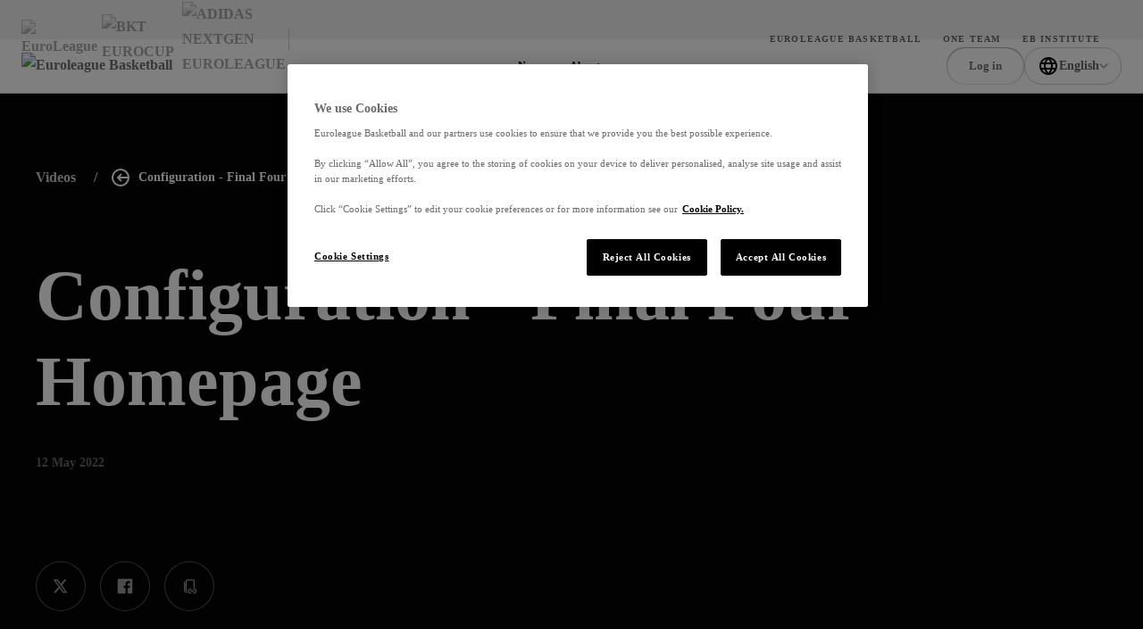

--- FILE ---
content_type: text/html; charset=utf-8
request_url: https://www.euroleaguebasketball.net/en/videos/configuration-final-four-homepage/
body_size: 64194
content:
<!DOCTYPE html><html class="html" lang="en-GB"><head><meta charSet="utf-8" data-next-head=""/><meta name="viewport" content="width=device-width" data-next-head=""/><link rel="alternate" hrefLang="x-default" href="https://www.euroleaguebasketball.net/en/videos/configuration-final-four-homepage" data-next-head=""/><link rel="alternate" hrefLang="tr" href="https://www.euroleaguebasketball.net/tr/videos/configuration-final-four-homepage" data-next-head=""/><link rel="alternate" hrefLang="el" href="https://www.euroleaguebasketball.net/el/videos/configuration-final-four-homepage" data-next-head=""/><link rel="alternate" hrefLang="es" href="https://www.euroleaguebasketball.net/es/videos/configuration-final-four-homepage" data-next-head=""/><link rel="alternate" hrefLang="lt" href="https://www.euroleaguebasketball.net/lt/videos/configuration-final-four-homepage" data-next-head=""/><link rel="alternate" hrefLang="sr" href="https://www.euroleaguebasketball.net/sr/videos/configuration-final-four-homepage" data-next-head=""/><link rel="alternate" hrefLang="it" href="https://www.euroleaguebasketball.net/it/videos/configuration-final-four-homepage" data-next-head=""/><link rel="alternate" hrefLang="fr" href="https://www.euroleaguebasketball.net/fr/videos/configuration-final-four-homepage" data-next-head=""/><link rel="alternate" hrefLang="de" href="https://www.euroleaguebasketball.net/de/videos/configuration-final-four-homepage" data-next-head=""/><link rel="alternate" hrefLang="ru" href="https://www.euroleaguebasketball.net/ru/videos/configuration-final-four-homepage" data-next-head=""/><title data-next-head="">Video | Euroleague Basketball</title><meta name="google-signin-client_id" content="363904458779-buvqp49otvl4tuvuu64a4m1351d6eqin.apps.googleusercontent.com" data-next-head=""/><link rel="canonical" href="https://www.euroleaguebasketball.net/videos/configuration-final-four-homepage" data-next-head=""/><meta name="description" content="Welcome to the Official Site of Euroleague Basketball. Live Matches, Stats, Standings, Teams, Players, Interviews, Fantasy Challenge, DEVOTION and much more...!!" data-next-head=""/><meta property="og:locale" content="en_GB" data-next-head=""/><meta property="og:title" content="Video | Euroleague Basketball" data-next-head=""/><meta property="og:site_name" content="Euroleague Basketball" data-next-head=""/><meta property="og:image" content="https://www.euroleaguebasketball.net/images/og-images/euroleague-basketball.jpg" data-next-head=""/><meta property="og:url" content="https://www.euroleaguebasketball.net/videos/configuration-final-four-homepage" data-next-head=""/><meta property="og:description" content="Welcome to the Official Site of Euroleague Basketball. Live Matches, Stats, Standings, Teams, Players, Interviews, Fantasy Challenge, DEVOTION and much more...!!" data-next-head=""/><meta name="twitter:card" content="summary_large_image" data-next-head=""/><meta name="twitter:site" content="@some_twitter_name" data-next-head=""/><meta name="twitter:title" content="Video | Euroleague Basketball" data-next-head=""/><meta name="twitter:creator" content="@some_twitter_name" data-next-head=""/><meta name="twitter:image" content="https://www.euroleaguebasketball.net/images/og-images/euroleague-basketball.jpg" data-next-head=""/><meta name="twitter:description" content="Welcome to the Official Site of Euroleague Basketball. Live Matches, Stats, Standings, Teams, Players, Interviews, Fantasy Challenge, DEVOTION and much more...!!" data-next-head=""/><meta name="elb-cms-id" data-next-head=""/><meta name="elb-revalidated" data-next-head=""/><link rel="apple-touch-icon" sizes="180x180" href="/favicons/main/180.png" data-next-head=""/><link rel="icon" type="image/png" sizes="32x32" href="/favicons/main/32.png" data-next-head=""/><link rel="icon" type="image/png" sizes="16x16" href="/favicons/main/16.png" data-next-head=""/><link rel="shortcut icon" href="/favicons/main/32.png" data-next-head=""/><link rel="manifest" href="/site-webmanifest-microsites/main/site-webmanifest.json" data-next-head=""/><meta name="google-site-verification" content="K3MkZpH_0Ns1bU9ImO-WhalPSFDPuN69TZqrFLvJyhc"/><link rel="preload" href="/_next/static/css/012b0f5bb57bb80a.css?dpl=dpl_3rAZudUvruAcuhPFeNWCKr6EHCAQ" as="style"/><link rel="preload" href="/_next/static/css/a7c7248053c99933.css?dpl=dpl_3rAZudUvruAcuhPFeNWCKr6EHCAQ" as="style"/><link rel="preload" href="/_next/static/css/54144c067dd51193.css?dpl=dpl_3rAZudUvruAcuhPFeNWCKr6EHCAQ" as="style"/><link rel="preload" href="/_next/static/css/a03a7aa01f248ac6.css?dpl=dpl_3rAZudUvruAcuhPFeNWCKr6EHCAQ" as="style"/><script id="google-tag-manager-script">
                                (function(w,d,s,l,i){w[l]=w[l]||[];w[l].push({'gtm.start':
                                new Date().getTime(),event:'gtm.js'});var f=d.getElementsByTagName(s)[0],
                                j=d.createElement(s),dl=l!='dataLayer'?'&l='+l:'';j.async=true;j.src=
                                'https://www.googletagmanager.com/gtm.js?id='+i+dl;f.parentNode.insertBefore(j,f);
                                })(window,document,'script','dataLayer','GTM-KNSB4WF');
                            </script><script id="google-tag-manager-script">
                                (function(w,d,s,l,i){w[l]=w[l]||[];w[l].push({'gtm.start':
                                new Date().getTime(),event:'gtm.js'});var f=d.getElementsByTagName(s)[0],
                                j=d.createElement(s),dl=l!='dataLayer'?'&l='+l:'';j.async=true;j.src=
                                'https://www.googletagmanager.com/gtm.js?id='+i+dl;f.parentNode.insertBefore(j,f);
                                })(window,document,'script','dataLayer','GTM-M3GLTNX');
                            </script><script>if (window.location.search.search('headers=false') >= 0) {const elem = document.createElement('style'); elem.innerHTML = '.page > header, .page > .header-bar, .page > .main-wrapper > footer, .page .global-hidden { display: none !important }'; document.head.appendChild(elem);}</script><link rel="stylesheet" href="/_next/static/css/012b0f5bb57bb80a.css?dpl=dpl_3rAZudUvruAcuhPFeNWCKr6EHCAQ" data-n-g=""/><link rel="stylesheet" href="/_next/static/css/a7c7248053c99933.css?dpl=dpl_3rAZudUvruAcuhPFeNWCKr6EHCAQ" data-n-p=""/><link rel="stylesheet" href="/_next/static/css/54144c067dd51193.css?dpl=dpl_3rAZudUvruAcuhPFeNWCKr6EHCAQ" data-n-p=""/><link rel="stylesheet" href="/_next/static/css/a03a7aa01f248ac6.css?dpl=dpl_3rAZudUvruAcuhPFeNWCKr6EHCAQ"/><noscript data-n-css=""></noscript><script defer="" noModule="" src="/_next/static/chunks/polyfills-42372ed130431b0a.js?dpl=dpl_3rAZudUvruAcuhPFeNWCKr6EHCAQ"></script><script defer="" src="/_next/static/chunks/4615.ad01181bc00c8e73.js?dpl=dpl_3rAZudUvruAcuhPFeNWCKr6EHCAQ"></script><script src="/_next/static/chunks/webpack-5093ad973afb5d33.js?dpl=dpl_3rAZudUvruAcuhPFeNWCKr6EHCAQ" defer=""></script><script src="/_next/static/chunks/framework-70d44357a7cb2d86.js?dpl=dpl_3rAZudUvruAcuhPFeNWCKr6EHCAQ" defer=""></script><script src="/_next/static/chunks/main-f386e7e154b78f91.js?dpl=dpl_3rAZudUvruAcuhPFeNWCKr6EHCAQ" defer=""></script><script src="/_next/static/chunks/pages/_app-c96edc0e72db72dc.js?dpl=dpl_3rAZudUvruAcuhPFeNWCKr6EHCAQ" defer=""></script><script src="/_next/static/chunks/lodash-6bba771710372d9b.js?dpl=dpl_3rAZudUvruAcuhPFeNWCKr6EHCAQ" defer=""></script><script src="/_next/static/chunks/58474bfb-625d0865ebc77d09.js?dpl=dpl_3rAZudUvruAcuhPFeNWCKr6EHCAQ" defer=""></script><script src="/_next/static/chunks/126-bc0195bd039583b2.js?dpl=dpl_3rAZudUvruAcuhPFeNWCKr6EHCAQ" defer=""></script><script src="/_next/static/chunks/7059-1cf1835e2de5755b.js?dpl=dpl_3rAZudUvruAcuhPFeNWCKr6EHCAQ" defer=""></script><script src="/_next/static/chunks/7507-3831e70254f7d481.js?dpl=dpl_3rAZudUvruAcuhPFeNWCKr6EHCAQ" defer=""></script><script src="/_next/static/chunks/7100-28c0c1d58c68eac2.js?dpl=dpl_3rAZudUvruAcuhPFeNWCKr6EHCAQ" defer=""></script><script src="/_next/static/chunks/6644-1d7f5320e8e01523.js?dpl=dpl_3rAZudUvruAcuhPFeNWCKr6EHCAQ" defer=""></script><script src="/_next/static/chunks/8829-319357d9195f3efc.js?dpl=dpl_3rAZudUvruAcuhPFeNWCKr6EHCAQ" defer=""></script><script src="/_next/static/chunks/4927-32bc9a562449c9fb.js?dpl=dpl_3rAZudUvruAcuhPFeNWCKr6EHCAQ" defer=""></script><script src="/_next/static/chunks/6339-306506aa8db4ca24.js?dpl=dpl_3rAZudUvruAcuhPFeNWCKr6EHCAQ" defer=""></script><script src="/_next/static/chunks/7315-fb0df3278f41477e.js?dpl=dpl_3rAZudUvruAcuhPFeNWCKr6EHCAQ" defer=""></script><script src="/_next/static/chunks/4631-b5fd9d713b5b6ae8.js?dpl=dpl_3rAZudUvruAcuhPFeNWCKr6EHCAQ" defer=""></script><script src="/_next/static/chunks/8087-78680b9e35ac991a.js?dpl=dpl_3rAZudUvruAcuhPFeNWCKr6EHCAQ" defer=""></script><script src="/_next/static/chunks/9467-3f597ba1cefdc3c1.js?dpl=dpl_3rAZudUvruAcuhPFeNWCKr6EHCAQ" defer=""></script><script src="/_next/static/chunks/3009-cafde4f9caa635c2.js?dpl=dpl_3rAZudUvruAcuhPFeNWCKr6EHCAQ" defer=""></script><script src="/_next/static/chunks/8917-13070fb7f6aaab7d.js?dpl=dpl_3rAZudUvruAcuhPFeNWCKr6EHCAQ" defer=""></script><script src="/_next/static/chunks/2268-ae408cdb30cc8eda.js?dpl=dpl_3rAZudUvruAcuhPFeNWCKr6EHCAQ" defer=""></script><script src="/_next/static/chunks/2633-77c9731cda602c41.js?dpl=dpl_3rAZudUvruAcuhPFeNWCKr6EHCAQ" defer=""></script><script src="/_next/static/chunks/2145-25cfd9db161de899.js?dpl=dpl_3rAZudUvruAcuhPFeNWCKr6EHCAQ" defer=""></script><script src="/_next/static/chunks/7144-b943a2d27c5fa6ca.js?dpl=dpl_3rAZudUvruAcuhPFeNWCKr6EHCAQ" defer=""></script><script src="/_next/static/chunks/7559-3964f93c765dc040.js?dpl=dpl_3rAZudUvruAcuhPFeNWCKr6EHCAQ" defer=""></script><script src="/_next/static/chunks/3231-bfab597edcd6648a.js?dpl=dpl_3rAZudUvruAcuhPFeNWCKr6EHCAQ" defer=""></script><script src="/_next/static/chunks/pages/videos/%5Bslug%5D-47eeaaee137a2da1.js?dpl=dpl_3rAZudUvruAcuhPFeNWCKr6EHCAQ" defer=""></script><script src="/_next/static/ff4DWXtXolcytHB3dBV_m/_buildManifest.js?dpl=dpl_3rAZudUvruAcuhPFeNWCKr6EHCAQ" defer=""></script><script src="/_next/static/ff4DWXtXolcytHB3dBV_m/_ssgManifest.js?dpl=dpl_3rAZudUvruAcuhPFeNWCKr6EHCAQ" defer=""></script></head><body class="body"><div><noscript><iframe src="https://www.googletagmanager.com/ns.html?id=GTM-KNSB4WF"
height="0" width="0" style="display:none;visibility:hidden"></iframe></noscript></div><div><noscript><iframe src="https://www.googletagmanager.com/ns.html?id=GTM-M3GLTNX"
height="0" width="0" style="display:none;visibility:hidden"></iframe></noscript></div><svg role="presentation" class="icon icons_wrap__pNJWG" xmlns="http://www.w3.org/2000/svg" focusable="false" style="position:absolute;width:0;height:0" aria-hidden="true"><symbol id="icon-texture-paint" viewBox="0 0 1000 1000"><path d="M88.6 134c-11.4-27.2-33.1-29.7-42.8-44C36 75.6 24 52.9 25.3 42.8c1.3-10 26.8-18.2 39.5-5.7s29.6 30.1 40.2 46c10.6 15.9 38.8 48.2 37.6 57.9-1.2 9.6-5.1 28.6 5.1 38.5 10.1 9.9 28.4 28.6 25.8 49.3-2.7 20.7.1 40.9-.7 47-.8 6.1-1.1-33.1-25.6-50.5-24.5-17.3-27.3-22.8-44.1-38.3-16.9-15.5-3.1-25.8-14.5-53z"></path><path d="M370.6 428c8.5 12.8 39.9 35.9 54 36.7 14.1.8 44.8-9.2 60.4-2.9 15.6 6.3 51.2 21.2 56 28.3 4.8 7.2 19.4 20.4 11.3 25.8-8.1 5.4-20.5 16.3-28.7 3.8-8.3-12.4-5.8-24.3-20.3-30.5-14.4-6.2-18.7 3.4-38.3-1.2-19.7-4.6-33.1-2.7-50.6-16.5s-35.8-23.4-53.1-26.8c-17.4-3.4-45.7-27.8-52.9-38.5-7.1-10.7-5.6-33.1-1.9-35.6 3.8-2.5 21.6-6.6 28.3 3.4 6.7 10.1 19.1 11.7 15.6 23.5-3.5 12 11.6 17.7 20.2 30.5z"></path><path d="M171.7 308.9c-5.8 6.1-13.9 17.6-3.7 28.9 10.1 11.3 17.4 20.5 23 21.2 5.6.7 19.7-3.3 11.8-16.7-7.9-13.5-15.9-26.2-15.2-31.4.7-5.1-10.1-8.2-15.9-2z"></path><path d="M106.5 408.6c-1.2-5.6 2.4-14.1-2.8-12.9-5.2 1.1-14-2.5-11.2 10.5 2.9 13 4.2 19 6.2 28.4 2.1 9.5 17 16.1 14.9 6.7-2-9.5-5.8-27.1-7.1-32.7z"></path><path d="M404.8 562c-4.1-4.1-5.8-13-9.4-9.4-3.6 3.6-12.8 5-3.3 14.5l20.8 20.8c6.9 6.9 22.7 5 15.8-1.9-7-7-19.8-19.9-23.9-24z"></path><path d="M164.2 393.4c-6.9-12.9-19-19.8-14.8-1.9 4.2 17.9 4.3 20.4 7.5 27 3.2 6.6 13.2 14.7 15.7-4.5 2.4-19.2-1.5-7.7-8.4-20.6z"></path><path d="M214.3 135.5c17.1 11.5 30 23.5 36.9 34.6 6.9 11.1 8.5 24 22.4 33.8 13.9 9.7 23.4 5.1 32 19.2 8.7 14.1 12.3 16.7 30 50.6 17.6 33.9 47.8 60.5 49.6 46.6 1.8-13.9-20.4-22.9-30.4-38.1-10-15.3-5.6-4.8-16.3-30.5-10.8-25.7-20.7-45.5-37.8-59.1-17.1-13.6-48.6-29.3-46.7-43.7 1.8-14.6-56.8-24.9-39.7-13.4z"></path><path d="M483.3 807.5c-18-10.1-31.8-21-39.6-31.5-7.7-10.5-10.4-23.3-25-31.9-14.6-8.6-23.7-3.2-33.5-16.6-9.8-13.4-13.6-15.7-33.9-48.1-20.3-32.4-52.5-56.5-53.1-42.5-.7 14 22.1 21.2 33.3 35.6 11.2 14.4 6 4.3 18.7 29.1 12.8 24.8 24.2 43.7 42.4 55.9 18.2 12.2 50.7 25.3 50 39.9-.6 14.7 58.7 20.3 40.7 10.1z"></path><path d="M334 59.9c-26.4-13.5-39.3-15.1-48.8-16.3-9.5-1.2-20.1 6.8-12.8 24.1 7.4 17.4 30.5 30.2 48.8 32.6 18.3 2.4 42.9 11.8 41.7 21.2-1.2 9.5-.8 28.4 27.7 39.2 28.5 10.8 25.1 3.3 47.6 6.2 22.5 2.9 41.4 12.5 62.7 15.3 21.4 2.8 44 11.4 1.7-13.3-42.2-24.6-40.9-34.5-66.4-37.8-25.5-3.3-35.5-14.7-45-29.3-9.2-14.6-30.8-28.3-57.2-41.9z"></path><path d="M493 256.1c-26.2-15.2-36.5-33.7-50.9-34.9-14.3-1.2-19.1 17.8-3.6 27.8 15.5 10 25.2 13.2 42.8 23.3 17.7 10.1 53.2 22.9 73.4 25.5 20.1 2.6 36.1-1.7 64.3 2 28.2 3.7 42.6 18.3 51.2 24.5 8.6 6.2 4.5 12.1 29 3.7 24.4-8.4 60.9-.3 48.3-11.6-12.6-11.3-29-10.1-46-6s-29.9 4.2-54.4-16.7-18.4-30.9-61.5-36.4c-43.2-5.5-66.4 14-92.6-1.2z"></path><path d="M181.7 685.4c-5.1-29.9 2.5-49.6-5.8-61.4-8.3-11.8-25.9-3.2-23.7 15 2.2 18.3 5.9 27.8 9.5 47.8s16.5 55.6 27.4 72.7c10.9 17.2 24.4 26.6 39.6 50.7 15.2 24 13.2 44.5 13.9 55 .7 10.6-6.4 11.2 15.6 24.7 22.1 13.4 39.2 46.6 39.8 29.7.6-16.9-10.8-28.7-24.9-39.2-14.1-10.5-22.4-20.2-22-52.5.4-32.2 12-33.9-11.3-70.6-23.2-36.7-53-42.1-58.1-71.9z"></path><path d="M234.4 224.1c14.1 9.2 28.2 11 29.4 22.8 1.2 11.8 24.7 25.6 23.8 32.6-.9 7-.7 9.3-13.2 6.6-12.5-2.8-7.3.9-15.2-20-7.9-20.8-19.6-10-27.1-23.3-7.6-13.3-11.8-27.9 2.3-18.7z"></path><path d="M87.3 927.1c-7-15.3-18.1-24.2-12.8-34.9 5.3-10.7-7.3-34.8-2.9-40.3 4.5-5.4 5.6-7.5 14.7 1.5s6.7 3.2 2.3 25 11.4 18.9 10.7 34.2c-.8 15.2-5 29.8-12 14.5z"></path><path d="M66.8 255.4c4.8 22 2 25.6 13.8 38 11.8 12.4 29.5 34.9 19.4 33.6-10.1-1.3-10.2-.2-18.6-9.6C73 308 55.6 288 57.2 275.5c1.6-12.6 4.7-42.1 9.6-20.1z"></path><path d="M64.4 368.5c1.4 28.8-14.8 38.1 1 64s2.9 12.3 18.2 40c15.3 27.7 18 40.1 22.6 61.6 4.6 21.5 20.6 45.4 27.3 58.8 6.7 13.4-1.8 25.2-5.4 24.4-3.6-.8-45.1 9.3-51.4-16.9-6.3-26.2-8.4-43.1-14.7-55.6-6.2-12.5 26.1-36.7-8.7-57.8-34.9-21.1-46-18.8-39.8-46.6s27.3-35.1 32.9-60.3c5.6-25.3 16.6-40.4 18-11.6z"></path><path d="M202.6 454.6c-2.1 16.4-14.2 31.3-15.6 42-1.4 10.7-18.3 18.8-4.5 34.7 13.8 15.9 40 33.6 46.5 29.8 6.5-3.8 23.9-9.5 12-30.3-11.9-20.8-13.6-28.6-12.1-39.5 1.4-10.9 15.9-31.3-2.4-33.7-18.3-2.3-21.8-19.4-23.9-3z"></path><path d="M286 474.6c-6.8 16.1-11 17.1-3.8 29.5 7.1 12.4 9.7 20 16.8 26.6 7.1 6.5 27.2 18.9 15.3-3.5-11.9-22.4-9.4-20.9-10.5-33.2-1.2-12.3-11-35.5-17.8-19.4z"></path><path d="M461 348.9c-15.2-2-20.2-15-21.8-2.8-1.6 12.2-11.5 15.6 8.7 18.2 20.3 2.6 58.9-9.5 40.7-11.9-18.2-2.3-12.4-1.5-27.6-3.5z"></path><path d="M651.8 201.4c9.6 16 55 20 69 14s-26-4-41-14-40-20-28 0z"></path><path d="M630.8 97.7c54.7-12.6 70 9.3 116.5 16 46.5 6.7 40.5 16.7 80.5 9.7s70-21.5 57-25.7-21.8 23.4-54.4 16.6c-32.6-6.9-93.6-55.9-128.6-52.9s-112.1-2-131 6c-19 8-2 44.5 60 30.3z"></path><path d="M163.9 54.7c.7 12.4 21.4 16.4 34.9 20 13.4 3.5-.5-4.8-14.5-13.4-14.7-9.1-21.1-17.7-20.4-6.6z"></path></symbol><symbol id="icon-play" viewBox="0 0 16 16"><path d="M3 2L15 8L3 14V2Z"></path></symbol><symbol id="icon-union" viewBox="0 0 12 13"><path d="M0 4.00006L1 10.0001C1 10.0001 2.5 7.00006 6 7.00006C9.5 7.00006 11 10.0001 11 10.0001L12 4.00006L9 5.16006L6 6.10352e-05L3 5.16006L0 4.00006Z"></path><path d="M6 13.0001C7.10457 13.0001 8 12.1046 8 11.0001C8 9.89549 7.10457 9.00006 6 9.00006C4.89543 9.00006 4 9.89549 4 11.0001C4 12.1046 4.89543 13.0001 6 13.0001Z"></path></symbol><symbol viewBox="0 0 73.9 50" id="icon-triangle"><path d="M32.7 1.8l-29.6 46h68l-38.4-46z"></path></symbol><symbol viewBox="0 0 100 58.1" id="icon-rhombus"><path d="M.5 57.8h64.4L99.5.3 34.2 19.8z"></path></symbol><symbol viewBox="0 0 16 16" id="icon-cross"><path d="M9.414 8l6.364-6.364L14.364.222 8 6.586 1.636.222.222 1.636 6.586 8 .222 14.364l1.414 1.414L8 9.414l6.364 6.364 1.414-1.414L9.414 8z"></path></symbol><symbol viewBox="0 0 13.4 8.1" id="icon-chevron-down"><path d="M0 1.4L1.4 0l5.3 5.3L12 0l1.4 1.4-6.7 6.7L0 1.4z"></path></symbol><symbol viewBox="0 0 121 121" id="icon-rect"><path d="M.5.5h120v120H.5z"></path></symbol><symbol viewBox="0 0 12 12" id="icon-external-link"><path d="M10 3.4V6h2V0H6v2h2.6L4.3 6.3l1.4 1.4L10 3.4z"></path><path d="M0 2h4v2H2v6h6V8h2v4H0V2z"></path></symbol><symbol viewBox="0 0 18.1 20" id="icon-user"><path d="M9 8C6.8 8 5 6.2 5 4s1.8-4 4-4 4 1.8 4 4-1.7 4-4 4zm0-6c-1.1 0-2 .9-2 2s.9 2 2 2 2-.9 2-2-.9-2-2-2zM13.5 20H4.6c-1.2 0-2.3-.7-2.8-1.9l-1.6-4c-.4-.9-.3-2 .3-2.8C1.1 10.5 2 10 3 10h12.1c1 0 1.9.5 2.5 1.3.6.8.7 1.9.3 2.8l-1.6 4c-.5 1.2-1.6 1.9-2.8 1.9zM2.1 13.4l1.6 4c.1.4.5.6.9.6h8.9c.4 0 .8-.2.9-.6l1.6-4c.1-.3.1-.7-.1-.9-.2-.3-.5-.4-.8-.4H3c-.3 0-.6.2-.8.4s-.3.6-.1.9z"></path></symbol><defs><linearGradient id="gradientPurple" x1="0" x2="1" y1="0" y2="1"><stop offset="0%" class="gradientPurpleStart"></stop><stop offset="100%" class="gradientPurpleEnd"></stop></linearGradient><linearGradient id="gradientYellow" x1="0" x2="1" y1="0" y2="1"><stop offset="0%" stop-color="#F4D664"></stop><stop offset="100%" stop-color="#E7B80A"></stop></linearGradient><linearGradient id="gradientLightgrey"><stop class="gradientLightGreyStart" offset="0%"></stop><stop class="gradientLightGreyEnd" offset="75%"></stop></linearGradient><linearGradient id="gradientOrange" x1="12" y1="13" x2="12" y2="21" gradientUnits="userSpaceOnUse"><stop stop-color="#FF8113"></stop><stop offset="1" stop-color="#FF604D"></stop></linearGradient><linearGradient id="gradientPurpleStar" x1="-12" y1="12.672" x2="12" y2="36.672" gradientUnits="userSpaceOnUse"><stop stop-color="#CB78EC"></stop><stop offset="1" stop-color="#8074F7"></stop></linearGradient></defs><symbol viewBox="0 0 50 50" id="icon-crown"><path d="M24.8.1l-.7 1.1-1.4 2.3a55.8 55.8 0 00-2.3 4.1l-2 3.4-2 3.4-1.7 3-.7 1.2c-.7 1.2-.3 1.2-3.9-.2l-1.3-.5-2.6-1c-4.5-1.8-4.4-1.7-4.4-1.1l3.7 21.9c.2.4.3.3 1-.7a22 22 0 0137.1.2c.5.7.6.8.8.6l1.6-8.9L47.8 18c.5-2.9.6-2.7-1.4-2l-2.6 1-2.2.9-2 .8-1.8.7a3 3 0 01-.9.3c-.4 0-.2.3-3.3-5.1l-2.9-5.1-1.4-2.4c-4.5-7.8-4.1-7.3-4.5-7m-.9 34.5a7.7 7.7 0 108.8 7.9c.2-4.9-4-8.6-8.8-7.9"></path></symbol><symbol viewBox="0 0 30 30" id="icon-levels"><path d="M1 19.8h4.6v10.1H1zm11.7-7.5h4.8v17.5h-4.8zm11.8-9.9h4.8v27.5h-4.8z"></path></symbol><symbol viewBox="0 0 30 30" id="icon-star"><path d="M14.8.8l-2.3 7c-1 3.2-1.1 3.3-1.3 3.5l-5.6.1c-5.8 0-5.6 0-5.6.3 0 .2.2.3 2.2 1.8l3.7 2.6 2.3 1.7c.8.6.8.7.5 1.7l-1.6 4.8c-1.7 5.2-1.6 5-1.3 5 .2 0 .3-.1 4.5-3.1 4.6-3.3 4.4-3.2 4.6-3.2.3 0 .5.1 2.4 1.5 6.7 4.9 6.7 4.8 6.8 4.8.3 0 .2-.4-.4-2.2a40.7 40.7 0 01-2.6-8.7l4.9-3.7c3.7-2.7 3.9-2.9 3.8-3-.1-.2-.2-.2-5.6-.2-6 0-5.6 0-5.8-.4l-.8-2.3C16.3 4 15.4 1.3 15.3 1c-.1-.3-.3-.4-.5-.2"></path></symbol><symbol viewBox="0 0 19 20" id="icon-euroleague"><path d="M18.0444 9.60003C18.0251 9.52564 17.9821 9.46013 17.9223 9.41408C17.8625 9.36803 17.7893 9.34413 17.7147 9.34626C17.3683 9.30314 17.0409 9.25577 16.7294 9.20609C15.2758 8.94406 13.853 8.52481 12.4846 7.95527C10.6224 7.17544 8.41738 5.90445 7.38401 4.62298C6.98191 4.112 6.74208 3.60445 6.74558 3.13216C6.74558 3.13216 6.4595 0.726913 10.568 2.03888C10.5882 2.08265 12.0107 6.30118 16.898 6.86937C17.199 6.90527 17.4938 6.87577 17.5251 6.71413C16.9899 5.15619 16.0826 3.7625 14.8872 2.6618C13.6918 1.5611 12.2467 0.788888 10.6854 0.416483C9.12421 0.0440776 7.49717 0.0834941 5.95461 0.531091C4.41205 0.978688 3.00372 1.82003 1.8597 2.9774C1.81647 3.0256 1.77467 3.07314 1.73367 3.12052C1.5029 3.39003 0.880679 4.14921 0.876388 5.02609C0.87162 6.07855 2.05979 7.00577 3.51132 7.74544H3.51974C3.51974 7.74544 6.76719 9.38937 9.04675 9.91347C9.17771 9.9379 9.18677 9.96741 9.18677 10.0048C9.18677 10.0602 9.14926 10.0623 9.08998 10.0823C6.93582 10.5459 3.51831 12.2251 3.50925 12.2295C3.50719 12.2295 0.8597 13.4343 0.856204 14.9402C0.854773 15.8171 1.47604 16.5784 1.70569 16.8494C1.74622 16.8976 1.78802 16.9449 1.83046 16.9931C2.96967 18.1555 4.37449 19.0031 5.91517 19.4575C7.45584 19.9118 9.08269 19.9584 10.6454 19.5929C12.2082 19.2274 13.6564 18.4616 14.8564 17.3662C16.0564 16.2708 16.9694 14.8811 17.5111 13.3256C17.4805 13.1646 17.1864 13.1338 16.8846 13.1676C11.9953 13.7146 10.5549 17.9269 10.5347 17.9708C6.42088 19.2648 6.71697 16.8604 6.71697 16.8604C6.71141 15.1423 9.90467 12.9423 12.4797 11.84C14.197 11.1687 15.9888 10.7211 17.8136 10.5074C17.9948 10.4922 18.0582 10.3327 18.066 10.1759C18.0819 9.98383 18.0746 9.79044 18.0444 9.60019"></path></symbol></svg><div id="__next"><!--$--><!--/$--><style></style><div class="page compensate-scroll main"><a class="skip-nav_wrap__liNQS" href="#main">Skip navigation</a><header class="bg-theme_strictWhite__2jfgZ header-shared_header__ClWLV header-shared__mobile__o8a36"><span></span><div class="mobile-header_block__ScH1n"><a class="logo_logoLink__KaqlO" href="/"><img class="logo_logoImg__yhO5r lazyload" data-srcset="https://media-cdn.incrowdsports.com/41d60778-42c0-4186-9668-c3620ea08482.svg" data-sizes="auto" alt="Euroleague Basketball" height="32" width="110"/><span class="visually-hidden_wrap__Ob8t3">Euroleague Basketball</span></a><ul class="mobile-header_mainList__LDJiA"><li><a class="mobile-header_link__U1JQZ" href="/news/">News</a></li><li><a class="mobile-header_link__U1JQZ" href="/about/">About</a></li></ul><button class="standart-button_btn__znPy6 account-btn_button__pfNPh" type="button"><span class="account-btn_desktop__6JgCe">Log in</span><span class="account-btn_mobile___HO5t">Log in</span></button><button class="hamburger_btn__k0Fnt" type="button" aria-label="open nav"></button></div><div class="mega-menu_block__BjrxR"><div class="mega-menu_inner__lXekc"><div class="mega-menu_head__bLnY3 side-gaps_sideGaps__n4UTm"><a class="logo_logoLink__KaqlO" href="/"><img class="logo_logoImg__yhO5r lazyload" data-srcset="https://media-cdn.incrowdsports.com/41d60778-42c0-4186-9668-c3620ea08482.svg" data-sizes="auto" alt="Euroleague Basketball" height="32" width="110"/><span class="visually-hidden_wrap__Ob8t3">Euroleague Basketball</span></a><button class="mega-menu_btnCross__AgF_Q" aria-label="Close nav"><svg class="icon" focusable="false" width="16" height="16"><use href="#icon-cross" xlink:href="#icon-cross"></use></svg></button></div><div class="mega-menu_main__Qzi8Z"><div class=""><div class="side-gaps_sideGaps__n4UTm"><div class="mega-menu_profileSection__kVNFC"><button class="standart-button_btn__znPy6 account-btn_button__pfNPh" type="button"><span class="account-btn_desktop__6JgCe">Log in</span><span class="account-btn_mobile___HO5t">Log in</span></button><div class="language-dropdown_container__A11hc"><button type="button" class="language-dropdown_buttonWrapper__KEl3I"><svg role="presentation" class="language-dropdown_buttonGlobe__8vbuf icon icons_wrap__pNJWG" xmlns="http://www.w3.org/2000/svg" width="24" height="24" focusable="false" viewBox="0 0 24 24"><path d="M11.33 2.257L12 3l.67.743-.004.003-.024.023-.108.105c-.096.096-.239.243-.412.437-.346.39-.812.966-1.278 1.7C9.91 7.485 9 9.549 9 12c0 2.45.909 4.515 1.844 5.989.466.734.932 1.31 1.278 1.7a9.999 9.999 0 00.52.542l.024.023.003.003L12 21l-.67.743-.002-.002-.004-.004-.013-.012a5.58 5.58 0 01-.189-.182 12.003 12.003 0 01-.494-.526 15.372 15.372 0 01-1.472-1.956C8.09 17.385 7 14.949 7 12c0-2.95 1.091-5.385 2.156-7.061a15.364 15.364 0 011.472-1.957 11.992 11.992 0 01.683-.707l.013-.012.004-.004.002-.002zm1.34 1.485z" fill="#050505" fill-rule="evenodd"></path><path d="M12.67 21.743L12 21l-.67-.743.004-.003.024-.023.108-.105c.096-.096.239-.243.412-.437.346-.39.812-.966 1.278-1.7C14.09 16.515 15 14.451 15 12c0-2.45-.909-4.515-1.844-5.989a13.362 13.362 0 00-1.278-1.7 10.006 10.006 0 00-.52-.542l-.024-.023-.003-.003L12 3l.67-.743.002.002.004.004.013.012a5.154 5.154 0 01.189.182c.122.122.292.298.494.526.404.453.938 1.115 1.472 1.956C15.91 6.615 17 9.051 17 12c0 2.95-1.091 5.385-2.156 7.061a15.356 15.356 0 01-1.472 1.956 12.016 12.016 0 01-.683.708l-.013.012-.004.004-.002.002zm-1.34-1.485z" fill="#050505" fill-rule="evenodd"></path><path d="M12 22c5.523 0 10-4.477 10-10S17.523 2 12 2 2 6.477 2 12s4.477 10 10 10zm7.748-8c.165-.64.252-1.31.252-2s-.087-1.36-.252-2H4.252A8.015 8.015 0 004 12c0 .69.088 1.36.252 2h15.496zm-.818 2H5.07A7.997 7.997 0 0012 20a7.997 7.997 0 006.93-4zM12 4a7.997 7.997 0 00-6.93 4h13.86A7.997 7.997 0 0012 4z" fill="#050505" fill-rule="evenodd"></path></svg><span class="language-dropdown_buttonText__SA44a">English</span><svg class="language-dropdown_buttonChevron__NjzTs icon" focusable="false" width="10" height="6"><use href="#icon-chevron-down" xlink:href="#icon-chevron-down"></use></svg></button><div class="language-dropdown_dropdown__qfsaj" style="height:0"><ul class="language-dropdown_dropdownItems__kMyS1"><li><button type="button" class="language-dropdown_dropdownItemText__YAyoo">Deutsch</button></li><li><button type="button" class="language-dropdown_dropdownItemText__YAyoo">Ελληνικά</button></li><li><button type="button" class="language-dropdown_dropdownItemText__YAyoo">Español</button></li><li><button type="button" class="language-dropdown_dropdownItemText__YAyoo">Français</button></li><li><button type="button" class="language-dropdown_dropdownItemText__YAyoo">Italiano</button></li><li><button type="button" class="language-dropdown_dropdownItemText__YAyoo">Lietuviškai</button></li><li><button type="button" class="language-dropdown_dropdownItemText__YAyoo">Русский</button></li><li><button type="button" class="language-dropdown_dropdownItemText__YAyoo">Srpski</button></li><li><button type="button" class="language-dropdown_dropdownItemText__YAyoo">Türkçe</button></li></ul></div><select class="language-dropdown_select__DEOjY"><option>Deutsch</option><option>Ελληνικά</option><option>Español</option><option>Français</option><option>Italiano</option><option>Lietuviškai</option><option>Русский</option><option>Srpski</option><option>Türkçe</option></select></div></div><nav class="main-nav_block__PGnCE"><ul class="main-nav_mainList__BoN8S"><li class="main-nav_item__h15zj"><a class="main-nav_link___NQG0" href="/news/">News</a></li><li class="main-nav_item__h15zj"><a class="main-nav_link___NQG0" href="/about/">About</a></li></ul><ul class="main-nav_secondaryList__Iw55L"></ul></nav></div><div class="mega-menu-sub-middle_block__Z3mQj side-gaps_sideGaps__n4UTm"><ul class="mega-menu-sub-middle_top__P1vSe"><li class="affiliates_affItem__B5Rup"><a class="affiliates_affLink__mWCcZ" href="/euroleague/"><div class="cover-contain_ofContain__0zXxp"><img width="210" height="210" data-srcset="https://media-cdn.cortextech.io/c6ac6e02-a4f7-4377-9fed-2926f640c345.svg?width=210&amp;height=210&amp;resizeType=fill&amp;format=webp 210w 210h" data-sizes="auto" alt="EuroLeague" class="lazyload affiliates_affImage__spGf_"/><script type="application/ld+json">{"@context":"http://schema.org","@type":"ImageObject","url":"https://media-cdn.cortextech.io/c6ac6e02-a4f7-4377-9fed-2926f640c345.svg","description":"EuroLeague"}</script></div></a></li><li class="affiliates_affItem__B5Rup"><a class="affiliates_affLink__mWCcZ" href="/eurocup/"><div class="cover-contain_ofContain__0zXxp"><img width="210" height="210" data-srcset="https://media-cdn.incrowdsports.com/4b7e1c77-9481-443d-ae12-1cb8b125a8e5.png?crop=400%3A84%3Anowe%3A0%3A0&amp;width=210&amp;resizeType=fill&amp;format=webp 210w 210h" data-sizes="auto" alt="BKT EUROCUP" class="lazyload affiliates_affImage__spGf_"/><script type="application/ld+json">{"@context":"http://schema.org","@type":"ImageObject","url":"https://media-cdn.incrowdsports.com/4b7e1c77-9481-443d-ae12-1cb8b125a8e5.png?crop=400%3A84%3Anowe%3A0%3A0","description":"BKT EUROCUP"}</script></div></a></li><li class="affiliates_affItem__B5Rup"><a class="affiliates_affLink__mWCcZ" href="/ngt/"><div class="cover-contain_ofContain__0zXxp"><img width="210" height="210" data-srcset="https://media-cdn.incrowdsports.com/93ae29ee-018b-4ad3-b115-f9f42d868232.png?width=210&amp;height=210&amp;resizeType=fill&amp;format=webp 210w 210h" data-sizes="auto" alt="ADIDAS NEXTGEN EUROLEAGUE" class="lazyload affiliates_affImage__spGf_"/><script type="application/ld+json">{"@context":"http://schema.org","@type":"ImageObject","url":"https://media-cdn.incrowdsports.com/93ae29ee-018b-4ad3-b115-f9f42d868232.png","description":"ADIDAS NEXTGEN EUROLEAGUE"}</script></div></a></li></ul><div class="mega-menu-sub-middle_bottom__jHdcg"><ul class="internal-links_internalList__25K6R"><li class="internal-links_item__w4lyp"><a class="internal-links_internalLink__pmnuz" href="/">Euroleague basketball</a></li><li class="internal-links_item__w4lyp"><a class="internal-links_internalLink__pmnuz" href="/one-team/">one team</a></li><li class="internal-links_item__w4lyp"><a class="internal-links_internalLink__pmnuz" href="https://sportsbusinessmba.net/">eb institute</a></li></ul></div></div></div></div></div></div><div class="block md:hidden transition-all duration-200 opacity-0 shadow-none bg-transparent -mt-10"><button class="w-full text-white py-2.5 text-sm">Create your free EuroLeague ID account</button></div></header><div class="header-bar desktop-header_bars__NRxEl"><span></span><div class="side-gaps_sideGaps__n4UTm desktop-header_middleSection__UnR7k"><ul class="desktop-header_affiliatesWrap__MqlgL"><li class="affiliates_affItem__B5Rup"><a class="affiliates_affLink__mWCcZ" href="/euroleague/"><div class="cover-contain_ofContain__0zXxp"><img width="210" height="210" data-srcset="https://media-cdn.cortextech.io/c6ac6e02-a4f7-4377-9fed-2926f640c345.svg?width=210&amp;height=210&amp;resizeType=fill&amp;format=webp 210w 210h" data-sizes="auto" alt="EuroLeague" class="lazyload affiliates_affImage__spGf_"/><script type="application/ld+json">{"@context":"http://schema.org","@type":"ImageObject","url":"https://media-cdn.cortextech.io/c6ac6e02-a4f7-4377-9fed-2926f640c345.svg","description":"EuroLeague"}</script></div></a></li><li class="affiliates_affItem__B5Rup"><a class="affiliates_affLink__mWCcZ" href="/eurocup/"><div class="cover-contain_ofContain__0zXxp"><img width="210" height="210" data-srcset="https://media-cdn.incrowdsports.com/4b7e1c77-9481-443d-ae12-1cb8b125a8e5.png?crop=400%3A84%3Anowe%3A0%3A0&amp;width=210&amp;resizeType=fill&amp;format=webp 210w 210h" data-sizes="auto" alt="BKT EUROCUP" class="lazyload affiliates_affImage__spGf_"/><script type="application/ld+json">{"@context":"http://schema.org","@type":"ImageObject","url":"https://media-cdn.incrowdsports.com/4b7e1c77-9481-443d-ae12-1cb8b125a8e5.png?crop=400%3A84%3Anowe%3A0%3A0","description":"BKT EUROCUP"}</script></div></a></li><li class="affiliates_affItem__B5Rup"><a class="affiliates_affLink__mWCcZ" href="/ngt/"><div class="cover-contain_ofContain__0zXxp"><img width="210" height="210" data-srcset="https://media-cdn.incrowdsports.com/93ae29ee-018b-4ad3-b115-f9f42d868232.png?width=210&amp;height=210&amp;resizeType=fill&amp;format=webp 210w 210h" data-sizes="auto" alt="ADIDAS NEXTGEN EUROLEAGUE" class="lazyload affiliates_affImage__spGf_"/><script type="application/ld+json">{"@context":"http://schema.org","@type":"ImageObject","url":"https://media-cdn.incrowdsports.com/93ae29ee-018b-4ad3-b115-f9f42d868232.png","description":"ADIDAS NEXTGEN EUROLEAGUE"}</script></div></a></li></ul><ul class="internal-links_internalList__25K6R desktop-header_internalWrap__6cKGe"><li class="internal-links_item__w4lyp"><a class="internal-links_internalLink__pmnuz" href="/">Euroleague basketball</a></li><li class="internal-links_item__w4lyp"><a class="internal-links_internalLink__pmnuz" href="/one-team/">one team</a></li><li class="internal-links_item__w4lyp"><a class="internal-links_internalLink__pmnuz" href="https://sportsbusinessmba.net/">eb institute</a></li></ul></div></div><header class="bg-theme_strictWhite__2jfgZ header-shared_header__ClWLV header-shared__desktop__fKea4"><div class="side-gaps_sideGaps__n4UTm desktop-header_bottomSection__5mXfH"><a class="logo_logoLink__KaqlO" href="/"><img class="logo_logoImg__yhO5r lazyload" data-srcset="https://media-cdn.incrowdsports.com/41d60778-42c0-4186-9668-c3620ea08482.svg" data-sizes="auto" alt="Euroleague Basketball" height="32" width="110"/><span class="visually-hidden_wrap__Ob8t3">Euroleague Basketball</span></a><nav class="main-nav_block__PGnCE"><ul class="main-nav_mainList__BoN8S"><li class="main-nav_item__h15zj"><a class="main-nav_link___NQG0" href="/news/">News</a></li><li class="main-nav_item__h15zj"><a class="main-nav_link___NQG0" href="/about/">About</a></li></ul><ul class="main-nav_secondaryList__Iw55L"></ul></nav><div class="desktop-header_buttons__KNdWr"><button class="standart-button_btn__znPy6 account-btn_button__pfNPh" type="button"><span class="account-btn_desktop__6JgCe">Log in</span><span class="account-btn_mobile___HO5t">Log in</span></button><div class="language-dropdown_container__A11hc language-dropdown__alignRight__X7gy5"><button type="button" class="language-dropdown_buttonWrapper__KEl3I"><svg role="presentation" class="language-dropdown_buttonGlobe__8vbuf icon icons_wrap__pNJWG" xmlns="http://www.w3.org/2000/svg" width="24" height="24" focusable="false" viewBox="0 0 24 24"><path d="M11.33 2.257L12 3l.67.743-.004.003-.024.023-.108.105c-.096.096-.239.243-.412.437-.346.39-.812.966-1.278 1.7C9.91 7.485 9 9.549 9 12c0 2.45.909 4.515 1.844 5.989.466.734.932 1.31 1.278 1.7a9.999 9.999 0 00.52.542l.024.023.003.003L12 21l-.67.743-.002-.002-.004-.004-.013-.012a5.58 5.58 0 01-.189-.182 12.003 12.003 0 01-.494-.526 15.372 15.372 0 01-1.472-1.956C8.09 17.385 7 14.949 7 12c0-2.95 1.091-5.385 2.156-7.061a15.364 15.364 0 011.472-1.957 11.992 11.992 0 01.683-.707l.013-.012.004-.004.002-.002zm1.34 1.485z" fill="#050505" fill-rule="evenodd"></path><path d="M12.67 21.743L12 21l-.67-.743.004-.003.024-.023.108-.105c.096-.096.239-.243.412-.437.346-.39.812-.966 1.278-1.7C14.09 16.515 15 14.451 15 12c0-2.45-.909-4.515-1.844-5.989a13.362 13.362 0 00-1.278-1.7 10.006 10.006 0 00-.52-.542l-.024-.023-.003-.003L12 3l.67-.743.002.002.004.004.013.012a5.154 5.154 0 01.189.182c.122.122.292.298.494.526.404.453.938 1.115 1.472 1.956C15.91 6.615 17 9.051 17 12c0 2.95-1.091 5.385-2.156 7.061a15.356 15.356 0 01-1.472 1.956 12.016 12.016 0 01-.683.708l-.013.012-.004.004-.002.002zm-1.34-1.485z" fill="#050505" fill-rule="evenodd"></path><path d="M12 22c5.523 0 10-4.477 10-10S17.523 2 12 2 2 6.477 2 12s4.477 10 10 10zm7.748-8c.165-.64.252-1.31.252-2s-.087-1.36-.252-2H4.252A8.015 8.015 0 004 12c0 .69.088 1.36.252 2h15.496zm-.818 2H5.07A7.997 7.997 0 0012 20a7.997 7.997 0 006.93-4zM12 4a7.997 7.997 0 00-6.93 4h13.86A7.997 7.997 0 0012 4z" fill="#050505" fill-rule="evenodd"></path></svg><span class="language-dropdown_buttonText__SA44a">English</span><svg class="language-dropdown_buttonChevron__NjzTs icon" focusable="false" width="10" height="6"><use href="#icon-chevron-down" xlink:href="#icon-chevron-down"></use></svg></button><div class="language-dropdown_dropdown__qfsaj" style="height:0"><ul class="language-dropdown_dropdownItems__kMyS1"><li><button type="button" class="language-dropdown_dropdownItemText__YAyoo">Deutsch</button></li><li><button type="button" class="language-dropdown_dropdownItemText__YAyoo">Ελληνικά</button></li><li><button type="button" class="language-dropdown_dropdownItemText__YAyoo">Español</button></li><li><button type="button" class="language-dropdown_dropdownItemText__YAyoo">Français</button></li><li><button type="button" class="language-dropdown_dropdownItemText__YAyoo">Italiano</button></li><li><button type="button" class="language-dropdown_dropdownItemText__YAyoo">Lietuviškai</button></li><li><button type="button" class="language-dropdown_dropdownItemText__YAyoo">Русский</button></li><li><button type="button" class="language-dropdown_dropdownItemText__YAyoo">Srpski</button></li><li><button type="button" class="language-dropdown_dropdownItemText__YAyoo">Türkçe</button></li></ul></div><select class="language-dropdown_select__DEOjY"><option>Deutsch</option><option>Ελληνικά</option><option>Español</option><option>Français</option><option>Italiano</option><option>Lietuviškai</option><option>Русский</option><option>Srpski</option><option>Türkçe</option></select></div></div></div></header><script type="application/ld+json">{"@context":"http://schema.org","@type":"WebSite","name":"Euroleague Basketball","url":"https://www.euroleaguebasketball.net"}</script><script type="application/ld+json">{"@context":"http://schema.org","@type":"Organization","name":"Euroleague Basketball","url":"https://www.euroleaguebasketball.net","logo":{"@type":"ImageObject","url":"https://www.euroleaguebasketball.net/images/logo-default.png","description":""}}</script><div class="main-wrapper"><main id="main"><section class="video-detail_megaWrapper__eBX86 angles_wrap__S0vsa bg-theme_dark__YEeFn angles_topFlat__5goFP angles_botRight__Gnsoj angles__lastChild__pwerJ"><section class="page-hero_bgSection__6tv7k side-gaps_sectionSideGaps__8hmjO angles_wrap__S0vsa bg-theme_strictBlack__PlwIn angles_topFlat__5goFP angles_botRight__Gnsoj angles__primary__vyxRz" role="banner" aria-labelledby="pghdr"><div class="container_container__8OqXW page-hero_header__ZVRIx page-hero__videoHero__5bNwK container__wide__buX_7"><div class="page-hero_breadcrumbsDesktop__JqKuC"><nav class="page-hero_breadcrumbs__YWALZ" aria-label="Breadcrumb" id="pghdrbr"><ul class="breadcrumbs_wrap__vDM28 breadcrumbs__dark__zlapr"><li class="breadcrumbs_item__11A1z"><a class="breadcrumbs_link__CWN8E" href="/en/videos/">Videos</a></li><li class="breadcrumbs_item__11A1z" aria-current="page"><span class="breadcrumbs_current__JOK5Z"><svg role="presentation" class="icon icons_wrap__pNJWG" xmlns="http://www.w3.org/2000/svg" width="20" height="20" focusable="false" viewBox="0 0 50 50" style="transform:rotate(180deg)"><path fill-rule="evenodd" d="M50 25a25 25 0 11-50 0 25 25 0 0150 0zm-5 0c0 11-9 20-20 20A20 20 0 015.2 27.5h21.3l-5.7 5.7 3.5 3.5L36 25 24.3 13.2l-3.5 3.5 5.7 5.7H5.2A19.9 19.9 0 0125 5c11 0 20 9 20 20z"></path></svg> Configuration - Final Four Homepage</span></li></ul><script type="application/ld+json">{"@context":"http://schema.org","@type":"BreadcrumbList","itemListElement":[{"@type":"ListItem","position":1,"item":{"@id":"https://www.euroleaguebasketball.net/en/videos/","name":"Videos"}},null]}</script></nav></div><h1 class="title-1-gradual_wrap__DenuW page-hero_title__W_TKZ" id="pghdr"> Configuration - Final Four Homepage</h1><div class="page-hero_extra__d29G0"><div class="standard-article-hero_container__I0Ci9 standard-article-hero__video__BbwZe"><time class="standard-article-hero_videoPublishDate__qbNOv" dateTime="2022-05-12T06:29:18.052Z"></time><div class="standard-article-hero_mediaWrap__yDahW"></div></div></div></div></section></section></main><footer class="z-[1] relative bg-legacy-darkGray" aria-roledescription="footer"><div class="footer_mainRow__n_yNL"><section class="footer_partnersSectionWrapper__ZK_GZ"><div class="container_container__8OqXW footer_partnersContainer__Erz2a"><div class="footer_logoSection__0DcP1"><div class="footer_bgWrapper__hK1iR footer__desktop___eWst cover-contain_ofCover__PTqTb"><img class="undefined lazyload" data-srcset="https://media-cdn.incrowdsports.com/0cdfa9ce-7146-4d7e-87e3-0291bad218c9.svg" data-sizes="auto" role="presentation"/></div><a class="footer_mainSponsorLink__vpsF_" href="/"><div class="footer_mainSponsorLogoWrapper__IJRrv cover-contain_ofContain__0zXxp"><img width="64" height="64" data-srcset="https://media-cdn.incrowdsports.com/0bfa2cf3-fd1e-4600-8745-b8d56bcef92c.svg?width=64&amp;height=64&amp;resizeType=fill&amp;format=webp 64w 64h, https://media-cdn.incrowdsports.com/0bfa2cf3-fd1e-4600-8745-b8d56bcef92c.svg?width=96&amp;height=96&amp;resizeType=fill&amp;format=webp 96w 96h, https://media-cdn.incrowdsports.com/0bfa2cf3-fd1e-4600-8745-b8d56bcef92c.svg?width=128&amp;height=128&amp;resizeType=fill&amp;format=webp 128w 128h, https://media-cdn.incrowdsports.com/0bfa2cf3-fd1e-4600-8745-b8d56bcef92c.svg?width=192&amp;height=192&amp;resizeType=fill&amp;format=webp 192w 192h" data-sizes="auto" alt="Euroleague Basketball" class="lazyload footer_mainSponsorLogo__OLkvb"/><script type="application/ld+json">{"@context":"http://schema.org","@type":"ImageObject","url":"https://media-cdn.incrowdsports.com/0bfa2cf3-fd1e-4600-8745-b8d56bcef92c.svg","description":"Euroleague Basketball"}</script></div><span class="visually-hidden_wrap__Ob8t3">Euroleague Basketball</span></a><div class="footer_bgWrapper__hK1iR footer__mobile__wmT_G cover-contain_ofCover__PTqTb"><img class="undefined lazyload" data-srcset="https://media-cdn.incrowdsports.com/0cdfa9ce-7146-4d7e-87e3-0291bad218c9.svg" data-sizes="auto" role="presentation"/></div></div><div class="footer_partnersSection__A4UHT"></div></div></section><section class="footer_navigation__zTn_T"><div class="footer_navWrapper__76Hag"><div class="container_container__8OqXW footer_navContainer__Vx2wG container__middle__6HX4Q"><div><a class="footer-nav-section_navTitle__kTEKA" role="heading" href="/">Euroleague Basketball</a><nav class="footer-nav-section_nav__nyw1o"><ul><li class="footer-nav-section_li__8COu8"><a class="footer-nav-section_navLink__kJd_f" href="/about/" target="_blank" rel="noreferrer">About</a></li><li class="footer-nav-section_li__8COu8"><a class="footer-nav-section_navLink__kJd_f" href="/contact-us/" target="_blank" rel="noreferrer">Contact Us</a></li><li class="footer-nav-section_li__8COu8"><a class="footer-nav-section_navLink__kJd_f" href="https://careers.euroleague.net/" target="_blank" rel="noreferrer">Careers</a></li><li class="footer-nav-section_li__8COu8"><a class="footer-nav-section_navLink__kJd_f" href="https://mediacentre.euroleague.net/" target="_blank" rel="noreferrer">Media Center</a></li><li class="footer-nav-section_li__8COu8"><a class="footer-nav-section_navLink__kJd_f" href="/marketing-partners/" target="_blank" rel="noreferrer">Marketing Partners</a></li><li class="footer-nav-section_li__8COu8"><a class="footer-nav-section_navLink__kJd_f" href="https://brandcenter.euroleague.net/en/?section=Brand-Assets" target="_blank" rel="noreferrer">Brand Center</a></li><li class="footer-nav-section_li__8COu8"><a class="footer-nav-section_navLink__kJd_f" href="https://inform.euroleague.net/" target="_blank" rel="noreferrer">Code of Conduct</a></li></ul></nav></div><div><a class="footer-nav-section_navTitle__kTEKA" role="heading" href="/euroleague/">EuroLeague</a><nav class="footer-nav-section_nav__nyw1o"><ul><li class="footer-nav-section_li__8COu8"><a class="footer-nav-section_navLink__kJd_f" href="/euroleague/format-el/" target="_blank" rel="noreferrer">Format</a></li><li class="footer-nav-section_li__8COu8"><a class="footer-nav-section_navLink__kJd_f" href="/euroleague/media-partners/" target="_blank" rel="noreferrer">Media Partners</a></li><li class="footer-nav-section_li__8COu8"><a class="footer-nav-section_navLink__kJd_f" href="https://ftpserver.euroleague.net/general/2025_26_EuroLeague_Bylaws.pdf" target="_blank" rel="noreferrer">Bylaws</a></li><li class="footer-nav-section_li__8COu8"><a class="footer-nav-section_navLink__kJd_f" href="https://ftpserver.euroleague.net/general/euroleague_fsfpr.pdf" target="_blank" rel="noreferrer">2025-26 FSFPR</a></li><li class="footer-nav-section_li__8COu8"><a class="footer-nav-section_navLink__kJd_f" href="https://fantasychallenge.page.link/game" target="_blank" rel="noreferrer">Fantasy Challenge</a></li><li class="footer-nav-section_li__8COu8"><a class="footer-nav-section_navLink__kJd_f" href="/euroleague/tv-listings-el/" target="_blank" rel="noreferrer">TV Listings</a></li><li class="footer-nav-section_li__8COu8"><a class="footer-nav-section_navLink__kJd_f" href="https://ftpserver.euroleague.net/general/euroleague_framework_agreement.pdf" target="_blank" rel="noreferrer">EFA</a></li><li class="footer-nav-section_li__8COu8"><a class="footer-nav-section_navLink__kJd_f" href="/euroleague/referees/" target="_blank" rel="noreferrer">Referees</a></li></ul></nav></div><div><a class="footer-nav-section_navTitle__kTEKA" role="heading" href="/eurocup/">BKT Eurocup</a><nav class="footer-nav-section_nav__nyw1o"><ul><li class="footer-nav-section_li__8COu8"><a class="footer-nav-section_navLink__kJd_f" href="/eurocup/format-ec/" target="_blank" rel="noreferrer">Format</a></li><li class="footer-nav-section_li__8COu8"><a class="footer-nav-section_navLink__kJd_f" href="https://ftpserver.euroleague.net/general/2025_26_EuroCup_Bylaws.pdf" target="_blank" rel="noreferrer">Bylaws</a></li><li class="footer-nav-section_li__8COu8"><a class="footer-nav-section_navLink__kJd_f" href="https://fantasychallenge.page.link/game" target="_blank" rel="noreferrer">Fantasy Challenge</a></li><li class="footer-nav-section_li__8COu8"><a class="footer-nav-section_navLink__kJd_f" href="/eurocup/tv-listings-ec/" target="_blank" rel="noreferrer">TV Listings</a></li><li class="footer-nav-section_li__8COu8"><a class="footer-nav-section_navLink__kJd_f" href="/euroleague/referees/" target="_blank" rel="noreferrer">Referees</a></li></ul></nav></div><div><a class="footer-nav-section_navTitle__kTEKA" role="heading" href="/">Fun &amp; More</a><nav class="footer-nav-section_nav__nyw1o"><ul><li class="footer-nav-section_li__8COu8"><a class="footer-nav-section_navLink__kJd_f" href="https://euroleague.tv/home" target="_blank" rel="noreferrer">EuroLeague TV</a></li><li class="footer-nav-section_li__8COu8"><a class="footer-nav-section_navLink__kJd_f" href="https://www.euroleaguebasketball.net/euroleague-basketball-app/" target="_blank" rel="noreferrer">Euroleague Mobile App</a></li><li class="footer-nav-section_li__8COu8"><a class="footer-nav-section_navLink__kJd_f" href="https://euroleaguestore.net/" target="_blank" rel="noreferrer">EuroLeague Store</a></li><li class="footer-nav-section_li__8COu8"><a class="footer-nav-section_navLink__kJd_f" href="https://linktr.ee/EuroleagueBasketball" target="_blank" rel="noreferrer">Fan Corner</a></li><li class="footer-nav-section_li__8COu8"><a class="footer-nav-section_navLink__kJd_f" href="https://ftpserver.euroleague.net/general/EB_Statistics_Criteria_Manual.pdf" target="_blank" rel="noreferrer">Statistics Criteria</a></li></ul></nav></div></div></div></section><section class="footer-tertiary-section_tertiaryNavigation__vZWRv"><div class="container_container__8OqXW footer-tertiary-section_tertiaryContainer__eHlnX"><span class="footer-tertiary-section_copyright__C3M3D">© Euroleague Properties SA. All rights reserved</span><div class="footer-tertiary-section_tertiaryNavigationWrapper__X3hZS"><nav><ul class="footer-tertiary-section_subNav__DouAC"><li><a href="/cookie-policy-ev/" class="footer-tertiary-section_navLink___H4Y_">Cookies policy</a></li><li><a href="/privacy-policy-ev/" class="footer-tertiary-section_navLink___H4Y_">Privacy policy</a></li></ul></nav><div class="footer-tertiary-section_socialsAndLanguage__PXsCI"><div class="footer-tertiary-section_socialWrapper__I5FM2"><div class="footer-tertiary-section_socialTitle__yyHRY" role="heading">Social</div><ul class="footer-tertiary-section_socialList__ixvjo" aria-label="social links"><li><a class="footer-tertiary-section_social__KMYRr" href="https://www.youtube.com/euroleague" target="_blank" rel="noreferrer noopener"><svg role="presentation" class="icon icons_wrap__pNJWG" xmlns="http://www.w3.org/2000/svg" width="22" height="16" focusable="false" viewBox="0 0 24 17"><path d="M23.3 2.7C23.1 1.6 22.2.9 21.1.5 19.4.1 11.9.1 11.9.1S4.4.1 2.6.6C1.6.8.7 1.7.5 2.7 0 4.7 0 8.5 0 8.5s0 4 .5 5.8c.2 1.1 1.1 1.8 2.2 2.2 1.9.5 9.3.5 9.3.5s7.5 0 9.3-.5c1.1-.2 1.8-1.1 2.2-2.2.5-1.9.5-5.8.5-5.8s-.2-3.8-.7-5.8zM9.5 12V4.9l6.1 3.6L9.5 12z"></path></svg><span class="visually-hidden_wrap__Ob8t3">youtube</span></a></li><li><a class="footer-tertiary-section_social__KMYRr" href="https://www.facebook.com/TheEuroleague" target="_blank" rel="noreferrer noopener"><svg role="presentation" class="icon icons_wrap__pNJWG" xmlns="http://www.w3.org/2000/svg" width="23" height="23" focusable="false" viewBox="0 0 24 24"><path fill="#F2F2F2" d="M19.1669 0H0.83375C0.373125 0 0 0.373125 0 0.833125V19.1669C0 19.6269 0.373125 20 0.83375 20H10.625V12.5H8.125V9.375H10.625V6.875C10.625 4.29187 12.2606 3.02063 14.565 3.02063C15.6688 3.02063 16.6175 3.10312 16.8938 3.13937V5.83938L15.2956 5.84C14.0425 5.84 13.75 6.43562 13.75 7.30937V9.375H16.875L16.25 12.5H13.75L13.8 20H19.1669C19.6269 20 20 19.6269 20 19.1669V0.833125C20 0.373125 19.6269 0 19.1669 0Z"></path></svg><span class="visually-hidden_wrap__Ob8t3">facebook</span></a></li><li><a class="footer-tertiary-section_social__KMYRr" href="https://twitter.com/Euroleague" target="_blank" rel="noreferrer noopener"><svg role="presentation" class="icon icons_wrap__pNJWG" xmlns="http://www.w3.org/2000/svg" width="20" height="20" focusable="false" viewBox="0 0 1200 1227"><path d="M714.163 519.284L1160.89 0H1055.03L667.137 450.887L357.328 0H0L468.492 681.821L0 1226.37H105.866L515.491 750.218L842.672 1226.37H1200L714.137 519.284H714.163ZM569.165 687.828L521.697 619.934L144.011 79.6944H306.615L611.412 515.685L658.88 583.579L1055.08 1150.3H892.476L569.165 687.854V687.828Z" fill="white"></path></svg><span class="visually-hidden_wrap__Ob8t3">twitter</span></a></li><li><a class="footer-tertiary-section_social__KMYRr" href="https://instagram.com/euroleague" target="_blank" rel="noreferrer noopener"><svg role="presentation" class="icon icons_wrap__pNJWG" xmlns="http://www.w3.org/2000/svg" width="20" height="20" focusable="false" viewBox="0 0 24 24"><path d="M17.4 0H6.6C3 0 0 3 0 6.6v10.7C0 21 3 24 6.6 24h10.7c3.6 0 6.6-3 6.6-6.6V6.6C24 3 21 0 17.4 0zm4.4 17.4c0 2.5-2.1 4.5-4.5 4.5H6.6c-2.5 0-4.5-2.1-4.5-4.5V6.6c0-2.5 2.1-4.5 4.5-4.5h10.7c2.5 0 4.5 2.1 4.5 4.5v10.8zM11.9 5.8c-3.4 0-6.2 2.8-6.2 6.2s2.8 6.2 6.2 6.2 6.2-2.8 6.2-6.2c.1-3.4-2.7-6.2-6.2-6.2zm0 2.2c2.3 0 4.1 1.8 4.1 4.1s-1.8 4.1-4.1 4.1-4.1-1.8-4.1-4.1C8 9.8 9.8 8 11.9 8zm6.6-4c.4 0 .8.1 1.1.5.2.2.4.7.4 1 0 .4-.1.8-.5 1.1-.2.2-.7.5-1.1.5s-.8-.1-1-.5c-.4-.2-.5-.7-.5-1.1s.1-.8.5-1.1c.2-.3.7-.4 1.1-.4z"></path></svg><span class="visually-hidden_wrap__Ob8t3">instagram</span></a></li><li><a class="footer-tertiary-section_social__KMYRr" href="https://www.tiktok.com/@euroleague" target="_blank" rel="noreferrer noopener"><svg role="presentation" class="icon icons_wrap__pNJWG" xmlns="http://www.w3.org/2000/svg" width="20" height="20" focusable="false" viewBox="0 0 512 512"><path d="m480.32 128.39c-29.22 0-56.18-9.68-77.83-26.01-24.83-18.72-42.67-46.18-48.97-77.83-1.56-7.82-2.4-15.89-2.48-24.16h-83.47v228.08l-.1 124.93c0 33.4-21.75 61.72-51.9 71.68-8.75 2.89-18.2 4.26-28.04 3.72-12.56-.69-24.33-4.48-34.56-10.6-21.77-13.02-36.53-36.64-36.93-63.66-.63-42.23 33.51-76.66 75.71-76.66 8.33 0 16.33 1.36 23.82 3.83v-62.34-22.41c-7.9-1.17-15.94-1.78-24.07-1.78-46.19 0-89.39 19.2-120.27 53.79-23.34 26.14-37.34 59.49-39.5 94.46-2.83 45.94 13.98 89.61 46.58 121.83 4.79 4.73 9.82 9.12 15.08 13.17 27.95 21.51 62.12 33.17 98.11 33.17 8.13 0 16.17-.6 24.07-1.77 33.62-4.98 64.64-20.37 89.12-44.57 30.08-29.73 46.7-69.2 46.88-111.21l-.43-186.56c14.35 11.07 30.04 20.23 46.88 27.34 26.19 11.05 53.96 16.65 82.54 16.64v-60.61-22.49c.02.02-.22.02-.24.02z"></path></svg><span class="visually-hidden_wrap__Ob8t3">TikTok</span></a></li><li><a class="footer-tertiary-section_social__KMYRr" href="https://whatsapp.com/channel/0029Va9Jmb3Ae5VkBsSAUs17" target="_blank" rel="noreferrer noopener"><svg role="presentation" class="icon icons_wrap__pNJWG" xmlns="http://www.w3.org/2000/svg" width="20" height="20" focusable="false" viewBox="0 0 24 24"><path d="M.057 24l1.687-6.163C.703 16.033.156 13.988.157 11.891.16 5.335 5.495 0 12.05 0c3.181.001 6.167 1.24 8.413 3.488 2.245 2.248 3.481 5.236 3.48 8.414-.003 6.557-5.338 11.892-11.893 11.892-1.99-.001-3.951-.5-5.688-1.448L.057 24zm6.597-3.807c1.676.995 3.276 1.591 5.392 1.592 5.448 0 9.886-4.434 9.889-9.885.002-5.462-4.415-9.89-9.881-9.892-5.452 0-9.887 4.434-9.889 9.884-.001 2.225.651 3.891 1.746 5.634l-.999 3.648 3.742-.981zm11.387-5.464c-.074-.124-.272-.198-.57-.347-.297-.149-1.758-.868-2.031-.967-.272-.099-.47-.149-.669.149-.198.297-.768.967-.941 1.165-.173.198-.347.223-.644.074-.297-.149-1.255-.462-2.39-1.475-.883-.788-1.48-1.761-1.653-2.059-.173-.297-.018-.458.13-.606.134-.133.297-.347.446-.521.151-.172.2-.296.3-.495.099-.198.05-.372-.025-.521-.075-.148-.669-1.611-.916-2.206-.242-.579-.487-.501-.669-.51l-.57-.01c-.198 0-.52.074-.792.372s-1.04 1.016-1.04 2.479 1.065 2.876 1.213 3.074c.149.198 2.095 3.2 5.076 4.487.709.306 1.263.489 1.694.626.712.226 1.36.194 1.872.118.571-.085 1.758-.719 2.006-1.413.248-.695.248-1.29.173-1.414z"></path></svg><span class="visually-hidden_wrap__Ob8t3">WhatsApp</span></a></li></ul></div><div class="language-dropdown_container__A11hc language-dropdown__expandUp__cJwus language-dropdown__dynamicAlign__BNnKu language-dropdown__darkTheme__rh3NO"><button type="button" class="language-dropdown_buttonWrapper__KEl3I"><svg role="presentation" class="language-dropdown_buttonGlobe__8vbuf icon icons_wrap__pNJWG" xmlns="http://www.w3.org/2000/svg" width="24" height="24" focusable="false" viewBox="0 0 24 24"><path d="M11.33 2.257L12 3l.67.743-.004.003-.024.023-.108.105c-.096.096-.239.243-.412.437-.346.39-.812.966-1.278 1.7C9.91 7.485 9 9.549 9 12c0 2.45.909 4.515 1.844 5.989.466.734.932 1.31 1.278 1.7a9.999 9.999 0 00.52.542l.024.023.003.003L12 21l-.67.743-.002-.002-.004-.004-.013-.012a5.58 5.58 0 01-.189-.182 12.003 12.003 0 01-.494-.526 15.372 15.372 0 01-1.472-1.956C8.09 17.385 7 14.949 7 12c0-2.95 1.091-5.385 2.156-7.061a15.364 15.364 0 011.472-1.957 11.992 11.992 0 01.683-.707l.013-.012.004-.004.002-.002zm1.34 1.485z" fill="#050505" fill-rule="evenodd"></path><path d="M12.67 21.743L12 21l-.67-.743.004-.003.024-.023.108-.105c.096-.096.239-.243.412-.437.346-.39.812-.966 1.278-1.7C14.09 16.515 15 14.451 15 12c0-2.45-.909-4.515-1.844-5.989a13.362 13.362 0 00-1.278-1.7 10.006 10.006 0 00-.52-.542l-.024-.023-.003-.003L12 3l.67-.743.002.002.004.004.013.012a5.154 5.154 0 01.189.182c.122.122.292.298.494.526.404.453.938 1.115 1.472 1.956C15.91 6.615 17 9.051 17 12c0 2.95-1.091 5.385-2.156 7.061a15.356 15.356 0 01-1.472 1.956 12.016 12.016 0 01-.683.708l-.013.012-.004.004-.002.002zm-1.34-1.485z" fill="#050505" fill-rule="evenodd"></path><path d="M12 22c5.523 0 10-4.477 10-10S17.523 2 12 2 2 6.477 2 12s4.477 10 10 10zm7.748-8c.165-.64.252-1.31.252-2s-.087-1.36-.252-2H4.252A8.015 8.015 0 004 12c0 .69.088 1.36.252 2h15.496zm-.818 2H5.07A7.997 7.997 0 0012 20a7.997 7.997 0 006.93-4zM12 4a7.997 7.997 0 00-6.93 4h13.86A7.997 7.997 0 0012 4z" fill="#050505" fill-rule="evenodd"></path></svg><span class="language-dropdown_buttonText__SA44a">English</span><svg class="language-dropdown_buttonChevron__NjzTs icon" focusable="false" width="10" height="6"><use href="#icon-chevron-down" xlink:href="#icon-chevron-down"></use></svg></button><div class="language-dropdown_dropdown__qfsaj" style="height:0"><ul class="language-dropdown_dropdownItems__kMyS1"><li><button type="button" class="language-dropdown_dropdownItemText__YAyoo">Deutsch</button></li><li><button type="button" class="language-dropdown_dropdownItemText__YAyoo">Ελληνικά</button></li><li><button type="button" class="language-dropdown_dropdownItemText__YAyoo">Español</button></li><li><button type="button" class="language-dropdown_dropdownItemText__YAyoo">Français</button></li><li><button type="button" class="language-dropdown_dropdownItemText__YAyoo">Italiano</button></li><li><button type="button" class="language-dropdown_dropdownItemText__YAyoo">Lietuviškai</button></li><li><button type="button" class="language-dropdown_dropdownItemText__YAyoo">Русский</button></li><li><button type="button" class="language-dropdown_dropdownItemText__YAyoo">Srpski</button></li><li><button type="button" class="language-dropdown_dropdownItemText__YAyoo">Türkçe</button></li></ul></div><select class="language-dropdown_select__DEOjY"><option>Deutsch</option><option>Ελληνικά</option><option>Español</option><option>Français</option><option>Italiano</option><option>Lietuviškai</option><option>Русский</option><option>Srpski</option><option>Türkçe</option></select></div></div></div></div></section></div></footer></div></div></div><script id="__NEXT_DATA__" type="application/json">{"props":{"headerData":{"euroleague":{"clubs":{"id":"aeabc065-1957-4a01-a440-1d81f5aa036e","contentType":"CLUBS","clubs":[{"name":"Anadolu Efes Istanbul","url":"/euroleague/teams/anadolu-efes-istanbul/roster/ist/","logo":{"image":"https://media-cdn.cortextech.io/9a463aa2-ceb2-481c-9a95-1cddee0a248e.png","title":"Anadolu Efes","content":null},"order":1},{"name":"AS Monaco","url":"/euroleague/teams/as-monaco/roster/mco/","logo":{"image":"https://media-cdn.incrowdsports.com/89ed276a-2ba3-413f-8ea2-b3be209ca129.png?crop=512:512:nowe:0:0","title":"AS Monaco","content":null},"order":2},{"name":"Crvena Zvezda Meridianbet Belgrade","url":"/euroleague/teams/crvena-zvezda-meridianbet-belgrade/roster/red/","logo":{"image":"https://media-cdn.incrowdsports.com/26b7b829-6e40-4da9-a297-abeedb6441df.svg","title":null,"content":null},"order":3},{"name":"Dubai Basketball","url":"/euroleague/teams/dubai-basketball/roster/dub/","logo":{"image":"https://media-cdn.incrowdsports.com/1efae090-16e2-4963-ae47-4b94f249c244.png","title":"Dubai Basketball","content":null},"order":4},{"name":"EA7 Emporio Armani Milan","url":"/euroleague/teams/ea7-emporio-armani-milan/roster/mil/","logo":{"image":"https://media-cdn.cortextech.io/9512ee73-a0f1-4647-a01e-3c2938aba6b8.png","title":"Armani Milano","content":null},"order":5},{"name":"FC Barcelona","url":"/euroleague/teams/fc-barcelona/roster/bar/","logo":{"image":"https://media-cdn.incrowdsports.com/35dfa503-e417-481f-963a-bdf6f013763e.png?crop=511%3A511%3Anowe%3A1%3A0","title":"FC Barcelona","content":null},"order":6},{"name":"FC Bayern Munich","url":"/euroleague/teams/fc-bayern-munich/roster/mun/","logo":{"image":"https://media-cdn.incrowdsports.com/817b0e58-d595-4b09-ab0b-1e7cc26249ff.png?crop=192%3A192%3Anowe%3A0%3A0","title":"Bayern Munchen","content":null},"order":7},{"name":"Fenerbahce Beko Istanbul","url":"/euroleague/teams/fenerbahce-beko-istanbul/roster/ulk/","logo":{"image":"https://media-cdn.cortextech.io/1bc1eae7-6585-44c8-9d89-c585d424971c.png?crop=206%3A374%3Anowe%3A115%3A31","title":"Fenerbahce","content":null},"order":8},{"name":"Hapoel IBI Tel Aviv","url":"/euroleague/teams/hapoel-ibi-tel-aviv/roster/hta/","logo":{"image":"https://media-cdn.incrowdsports.com/cbb1c3ad-03d5-426a-b5ef-2832a4eee484.png","title":"Hapoel IBI Tel Aviv","content":null},"order":9},{"name":"Kosner Baskonia Vitoria-Gasteiz","url":"/euroleague/teams/kosner-baskonia-vitoria-gasteiz/roster/bas/","logo":{"image":"https://media-cdn.cortextech.io/cbc49cb0-99ce-4462-bdb7-56983ee03cf4.png","title":"Baskonia Basket","content":""},"order":10},{"name":"LDLC ASVEL Villeurbanne","url":"/euroleague/teams/ldlc-asvel-villeurbanne/roster/asv/","logo":{"image":"https://media-cdn.incrowdsports.com/e33c6d1a-95ca-4dbc-b8cb-0201812104cc.png?crop=512%3A512%3Anowe%3A0%3A0","title":"LDLC Asvel","content":null},"order":11},{"name":"Maccabi Rapyd Tel Aviv","url":"/euroleague/teams/maccabi-rapyd-tel-aviv/roster/tel/","logo":{"image":"https://media-cdn.cortextech.io/1b533342-78f5-4932-b714-a7d80b5826b5.png","title":"Maccabi","content":null},"order":12},{"name":"Olympiacos Piraeus","url":"/euroleague/teams/olympiacos-piraeus/roster/oly/","logo":{"image":"https://media-cdn.incrowdsports.com/789423ac-3cdf-4b89-b11c-b458aa5f59a6.png?crop=512:512:nowe:0:0","title":"Olympiacos","content":null},"order":13},{"name":"Panathinaikos AKTOR Athens","url":"/euroleague/teams/panathinaikos-aktor-athens/roster/pan/","logo":{"image":"https://media-cdn.incrowdsports.com/e3dff28a-9ec6-4faf-9d96-ecbc68f75780.png?crop=512%3A512%3Anowe%3A0%3A0","title":"Panathinaikos","content":null},"order":14},{"name":"Paris Basketball","url":"/euroleague/teams/paris-basketball/roster/prs/","logo":{"image":"https://media-cdn.incrowdsports.com/a033e5b3-0de7-48a3-98d9-d9a4b9df1f39.png","title":null,"content":null},"order":15},{"name":"Partizan Mozzart Bet Belgrade","url":"/euroleague/teams/partizan-mozzart-bet-belgrade/roster/par/","logo":{"image":"https://media-cdn.incrowdsports.com/ead471d0-93d8-4fb9-bfec-41bb767c828d.png","title":null,"content":null},"order":16},{"name":"Real Madrid","url":"/euroleague/teams/real-madrid/roster/mad/","logo":{"image":"https://media-cdn.incrowdsports.com/601c92bf-90e4-4b43-9023-bd6946e34143.png?crop=244:244:nowe:0:0","title":"Real Madrid","content":null},"order":17},{"name":"Valencia Basket","url":"/euroleague/teams/valencia-basket/roster/pam/","logo":{"image":"https://media-cdn.cortextech.io/d88f3c71-1519-4b19-8cfb-99e26a4c008e.png","title":"Valenica Basket","content":null},"order":18},{"name":"Virtus Bologna","url":"/euroleague/teams/virtus-bologna/roster/vir/","logo":{"image":"https://media-cdn.cortextech.io/1362801d-dd09-4fd0-932d-ead56063ab77.png","title":null,"content":null},"order":19},{"name":"Zalgiris Kaunas","url":"/euroleague/teams/zalgiris-kaunas/roster/zal/","logo":{"image":"https://media-cdn.incrowdsports.com/1f04fd8a-1fd4-43f9-b507-06c09a1a3a5d.png?crop=512%3A512%3Anowe%3A0%3A0","title":null,"content":null},"order":20}]},"header":{"partners":{"id":"6yiyvZV0Lm","heading":"Presented by","partnerPromoBlocks":[]},"affiliates":{"id":"3e24d75f-3eb5-4bc7-af04-920be52b39fe","contentType":"AFFILATES","affiliates":[{"name":"EuroLeague","url":"/euroleague/","logo":{"image":"https://media-cdn.cortextech.io/c6ac6e02-a4f7-4377-9fed-2926f640c345.svg","title":"EuroCup-Test-Logo","content":null},"order":1},{"name":"BKT EUROCUP","url":"/eurocup/","logo":{"image":"https://media-cdn.incrowdsports.com/4b7e1c77-9481-443d-ae12-1cb8b125a8e5.png?crop=400%3A84%3Anowe%3A0%3A0","title":"EuroCup-Test-Logo","content":null},"order":2},{"name":"EUROLEAGUE BASKETBALL ADIDAS NEXT GENERATION TOURNAMENT","url":"/nge/","logo":{"image":"https://media-cdn.incrowdsports.com/440bf4a8-06ee-4509-b4f8-ec968d7129c3.png","title":null,"content":null},"order":3}]},"internalLinks":{"id":"a97382c9-a0cb-4188-abeb-7788cb8224f9","contentType":"INTERNAL_LINKS","links":[{"title":"Euroleague basketball","url":"/","order":1},{"title":"one team","url":"/one-team/","order":2},{"title":"eb institute","url":"https://sportsbusinessmba.net/","order":3}]},"externalLinks":{"id":"1862e394-61e7-43f8-a330-c7b3d33d310e","contentType":"EXTERNAL_LINKS","links":[{"name":"TV","url":"https://euroleague.tv/home","logo":{"image":"https://media-cdn.incrowdsports.com/c6abf740-cae7-4b04-92a2-f1e0fe5e78a2.svg","title":null,"content":null},"order":1},{"name":"Store","url":"https://euroleaguestore.net/","logo":{"image":"https://media-cdn.incrowdsports.com/86a481a9-5a6c-4ba1-99f3-f80e9d265b3b.svg","title":null,"content":null},"order":2},{"name":"Fantasy","url":"https://fantasychallenge.page.link/game","logo":{"image":"https://media-cdn.incrowdsports.com/21768126-f884-4a57-b7c0-dc1734ecbad1.svg","title":null,"content":null},"order":3}]}},"siteNavigation":{"id":"2780603e-d023-4ad9-b09b-793d01299b79","contentType":"SITE_NAVIGATION","siteLogo":{"name":"Euroleague","url":"/euroleague/","logo":{"image":"https://media-cdn.cortextech.io/c6ac6e02-a4f7-4377-9fed-2926f640c345.svg","title":null,"content":null},"order":0},"menu":[{"title":"Final Four","url":"/euroleague/final-four/","order":8,"icon":""},{"title":"News","url":"/euroleague/news/","order":1,"icon":""},{"title":"Game Center","url":"/euroleague/game-center/","order":2,"icon":""},{"title":"Standings","url":"/euroleague/standings/","order":3,"icon":""},{"title":"Teams","url":"/euroleague/teams/","order":4,"icon":""},{"title":"Players","url":"/euroleague/players/","order":5,"icon":""},{"title":"Stats","url":"/euroleague/stats/","order":6,"icon":""},{"title":"Videos","url":"/euroleague/videos/","order":7,"icon":""}],"dropdownMenuItem":[{"title":"More","menuItems":[{"title":"Format","url":"/euroleague/format-el/","order":1,"icon":""},{"title":"App","url":"/euroleague-basketball-app","order":4,"icon":""},{"title":"Media center","url":"https://mediacentre.euroleague.net/","order":5,"icon":"external-link"},{"title":"Podcasts","url":"/euroleague/podcasts/","order":3,"icon":""},{"title":"Publications","url":"https://publications.euroleague.net/","order":6,"icon":"external-link"},{"title":"Hoop District","url":"/euroleague/hoop-district/","order":7,"icon":""},{"title":"Bouncing for Good","url":"/euroleague/bouncing-for-good/","order":7,"icon":""}]},{"title":"Final Four","menuItems":[{"title":"Home","url":"/euroleague/final-four/","order":1,"icon":""},{"title":"Videos","url":"/euroleague/final-four/videos/","order":2,"icon":""},{"title":"FanZone","url":"/euroleague/news/the-euroleague-fanzone-comes-to-kaunas","order":4,"icon":""},{"title":"Walking Challenge","url":"/euroleague/news/walking-challenge-headlines-2023-final-four-sustainability-initiatives","order":5,"icon":""},{"title":"News","url":"/euroleague/final-four/news/","order":3,"icon":""}]}]},"alternativeLogoImage":{"id":"d0880f8c-d450-4575-91f0-b8688b7964b4","contentType":"ALTERNATIVE_LOGO","logoContent":[{"image":{"id":"Image","contentType":"IMAGE","url":"https://media-cdn.incrowdsports.com/91572fe4-0835-41a1-bdf8-d027ad652b39.png","alt":null,"caption":null,"title":null,"thumbnail":null,"sponsor":null,"link":null},"logoPathname":"/euroleague/25th-anniversary/"},{"image":{"id":"Image","contentType":"IMAGE","url":"https://media-cdn.incrowdsports.com/3fbc1f7d-f97b-4984-9939-d8f3426cfcaf.png","alt":null,"caption":null,"title":null,"thumbnail":null,"sponsor":null,"link":null},"logoPathname":"/euroleague/hoop-district/"}]}},"eurocup":{"clubs":{"id":"aeabc065-1957-4a01-a440-1d81f5aa036e","contentType":"CLUBS","clubs":[{"name":"Aris Thessaloniki Betsson","url":"/eurocup/teams/aris-thessaloniki-betsson/roster/ari/","logo":{"image":"https://media-cdn.cortextech.io/28be84d9-ad7e-43b3-8d8c-822bb76b8a9e.png","title":null,"content":null},"order":1},{"name":"Bahcesehir College Istanbul","url":"/eurocup/teams/bahcesehir-college-istanbul/roster/bah/","logo":{"image":"https://media-cdn.incrowdsports.com/1d3274d8-da86-4d21-9e97-6810ab88babe.png","title":null,"content":null},"order":2},{"name":"BAXI Manresa","url":"/eurocup/teams/baxi-manresa/roster/man/","logo":{"image":"https://media-cdn.cortextech.io/a28053c7-ada4-47de-ae4c-888c1b3996b6.png","title":"BAXI Manresa","content":null},"order":3},{"name":"Besiktas GAIN Istanbul","url":"/eurocup/teams/besiktas-gain-istanbul/roster/bes/","logo":{"image":"https://media-cdn.cortextech.io/7d37b2d0-2a4a-4a86-bf2c-266bd8da7cac.png","title":null,"content":null},"order":4},{"name":"Buducnost VOLI Podgorica","url":"/eurocup/teams/buducnost-voli-podgorica/roster/bud/","logo":{"image":"https://media-cdn.incrowdsports.com/e943f735-03e1-4637-ab54-2f07ba71ded9.png?crop=244:244:nowe:0:0","title":"Buducnost","content":null},"order":5},{"name":"Cedevita Olimpija Ljubljana","url":"/eurocup/teams/cedevita-olimpija-ljubljana/roster/lju/","logo":{"image":"https://media-cdn.incrowdsports.com/73b33d13-570e-4e49-a9cb-fe806831eaa7.png","title":"Ljubljana","content":null},"order":6},{"name":"Cosea JL Bourg-en-Bresse","url":"/eurocup/teams/cosea-jl-bourg-en-bresse/roster/bou/","logo":{"image":"https://media-cdn.incrowdsports.com/d4225e1b-7c1b-4382-98d4-ca8511c64441.png?crop=512:512:nowe:0:0","title":"JL Bourg","content":null},"order":7},{"name":"Dolomiti Energia Trento","url":"/eurocup/teams/dolomiti-energia-trento/roster/trn/","logo":{"image":"https://media-cdn.incrowdsports.com/00c5cc07-732c-43c3-9d6e-5440594a25f8.png?crop=512%3A512%3Anowe%3A0%3A0","title":"Trento","content":null},"order":8},{"name":"Hapoel Midtown Jerusalem","url":"/eurocup/teams/hapoel-midtown-jerusalem/roster/jer/","logo":{"image":"https://media-cdn.incrowdsports.com/8058e0c5-3042-45e1-9423-f93f33c54576.png","title":null,"content":null},"order":9},{"name":"Lietkabelis Panevezys","url":"/eurocup/teams/lietkabelis-panevezys/roster/lkb/","logo":{"image":"https://media-cdn.cortextech.io/ffcb6e37-31f4-48f6-91c2-a8c9a6f791a9.png","title":"Lietkabelis","content":null},"order":10},{"name":"London Lions","url":"/eurocup/teams/london-lions/roster/lli/","logo":{"image":"https://media-cdn.cortextech.io/102de468-9e41-4b8e-b44d-23bebb9e916f.png","title":"London Lions","content":null},"order":11},{"name":"Neptunas Klaipeda","url":"/eurocup/teams/neptunas-klaipeda/roster/kla/","logo":{"image":"https://media-cdn.cortextech.io/ed0df5cd-c9e4-4387-bcd4-3606270cd255.png","title":"Neptunas Klaipeda","content":null},"order":12},{"name":"NINERS Chemnitz","url":"/eurocup/teams/niners-chemnitz/roster/nin/","logo":{"image":"https://media-cdn.cortextech.io/75ae96be-69f9-4e48-b5bd-b1056842db57.png","title":"NINERS Chemnitz","content":null},"order":13},{"name":"Panionios Cosmorama Travel Athens","url":"/eurocup/teams/panionios-cosmorama-travel-athens/roster/nio/","logo":{"image":"https://media-cdn.cortextech.io/b29ffd81-917d-4cc9-bcbc-05d4a3b481c5.png","title":"Panionios Athens","content":null},"order":14},{"name":"ratiopharm ulm","url":"/eurocup/teams/ratiopharm-ulm/roster/ulm/","logo":{"image":"https://media-cdn.cortextech.io/5750bc8b-dd63-48e4-8586-10d4e5e2b4e2.png","title":"Ulm","content":null},"order":15},{"name":"Slask Wroclaw","url":"/eurocup/teams/slask-wroclaw/roster/wro/","logo":{"image":"https://media-cdn.incrowdsports.com/4b38a10b-75bc-4416-9c97-ee71a4a6ec5e.png","title":"Slask Wroclaw","content":null},"order":16},{"name":"Turk Telekom Ankara","url":"/eurocup/teams/turk-telekom-ankara/roster/ttk/","logo":{"image":"https://media-cdn.incrowdsports.com/4ba35608-54ca-4800-a59c-f2571e6f8e13.png?crop=512%3A512%3Anowe%3A0%3A0","title":"Turk Telekom Ankara","content":null},"order":17},{"name":"U-BT Cluj-Napoca","url":"/eurocup/teams/u-bt-cluj-napoca/roster/clu/","logo":{"image":"https://media-cdn.incrowdsports.com/ae3e2844-0615-41bb-a788-a4f0d54b8d5e.png","title":null,"content":null},"order":18},{"name":"Umana Reyer Venice","url":"/eurocup/teams/umana-reyer-venice/roster/vnc/","logo":{"image":"https://media-cdn.incrowdsports.com/104f5074-9f23-47da-a21f-f2078db8244c.png","title":"Venice","content":null},"order":19},{"name":"Veolia Towers Hamburg","url":"/eurocup/teams/veolia-towers-hamburg/roster/ham/","logo":{"image":"https://media-cdn.incrowdsports.com/5ef8be01-ad71-42c2-aa02-d5c7a9495258.png?crop=512:511:nowe:0:1","title":"Veolia Hamburg Towers","content":null},"order":20}]},"header":{"partners":{"id":"d0Z94i7qgq","heading":"Presented by","partnerPromoBlocks":[{"banner":{"id":"Image","contentType":"IMAGE","url":"https://media-cdn.incrowdsports.com/b9e16bc6-65c2-4005-b995-f06cb84ae814.png","alt":"","caption":"","title":null,"thumbnail":null,"sponsor":{"text":"","imageUrl":"","linkUrl":""},"link":"https://ctr.incrowdsports.com/track?hash=3b2959e4bf73457a0ca7d9cc07d53688c2874432fdaaa3589e079fee40d1ee7d8c3b3e48e14e0fccd1bc80edb88abcd8b7bb35dc3ad83068dc891be510c6edb6\u0026t=1768505890\u0026url=[base64]"},"campaign":"46b7c9c0-7b49-5c06-96b2-a3610d7bcdc0"}]},"affiliates":{"id":"3e24d75f-3eb5-4bc7-af04-920be52b39fe","contentType":"AFFILATES","affiliates":[{"name":"EuroLeague","url":"/euroleague/","logo":{"image":"https://media-cdn.cortextech.io/c6ac6e02-a4f7-4377-9fed-2926f640c345.svg","title":null,"content":null},"order":1},{"name":"EUROCUP","url":"/eurocup/","logo":{"image":"https://media-cdn.incrowdsports.com/4b7e1c77-9481-443d-ae12-1cb8b125a8e5.png?crop=400%3A84%3Anowe%3A0%3A0","title":"EuroCup-Test-Logo","content":null},"order":2},{"name":"ADIDAS NEXTGEN EUROLEAGUE ","url":"/ngt/","logo":{"image":"https://media-cdn.incrowdsports.com/93ae29ee-018b-4ad3-b115-f9f42d868232.png","title":null,"content":null},"order":3}]},"internalLinks":{"id":"a97382c9-a0cb-4188-abeb-7788cb8224f9","contentType":"INTERNAL_LINKS","links":[{"title":"Euroleague basketball","url":"/","order":2},{"title":"one team","url":"/one-team/","order":1},{"title":"eb institute","url":"https://sportsbusinessmba.net/","order":3}]},"externalLinks":{"id":"1862e394-61e7-43f8-a330-c7b3d33d310e","contentType":"EXTERNAL_LINKS","links":[{"name":"TV","url":"https://euroleague.tv/home","logo":{"image":"https://media-cdn.incrowdsports.com/c6abf740-cae7-4b04-92a2-f1e0fe5e78a2.svg","title":null,"content":null},"order":1},{"name":"Fantasy","url":"https://fantasychallenge.page.link/game","logo":{"image":"https://media-cdn.incrowdsports.com/f844c3b2-8f1f-47a5-ab55-65306639b5b1.svg","title":null,"content":null},"order":3}]}},"siteNavigation":{"id":"2780603e-d023-4ad9-b09b-793d01299b79","contentType":"SITE_NAVIGATION","siteLogo":{"name":"EuroCup","url":"/eurocup/","logo":{"image":"https://media-cdn.incrowdsports.com/07d1f1d3-42ea-480d-b36b-f050147fcba2.svg?crop=142:32:nowe:0:0","title":null,"content":null},"order":0},"menu":[{"title":"News","url":"/eurocup/news/","order":1,"icon":""},{"title":"Game Center","url":"/eurocup/game-center/","order":2,"icon":""},{"title":"Standings","url":"/eurocup/standings/","order":4,"icon":""},{"title":"Teams","url":"/eurocup/teams/","order":5,"icon":""},{"title":"Players","url":"/eurocup/players/","order":6,"icon":""},{"title":"Stats","url":"/eurocup/stats/","order":7,"icon":""},{"title":"Videos","url":"/eurocup/videos/","order":8,"icon":""}],"dropdownMenuItem":[{"title":"More","menuItems":[{"title":"Format","url":"/eurocup/format-ec/","order":1,"icon":""},{"title":"App","url":"/euroleague-basketball-app","order":3,"icon":""},{"title":"Media Center","url":"https://mediacentre.euroleague.net/","order":5,"icon":"external-link"}]}]},"alternativeLogoImage":null},"nge":{"header":{"partners":{"id":"KbqPdk6ZxO","heading":"Presented by","partnerPromoBlocks":[{"banner":{"id":"Image","contentType":"IMAGE","url":"https://media-cdn.incrowdsports.com/5c4c5f9b-31f2-42f6-92dd-26d9fb8918ff.png","alt":"","caption":"","title":null,"thumbnail":null,"sponsor":{"text":"","imageUrl":"","linkUrl":""},"link":"https://ctr.incrowdsports.com/track?hash=37af9863f0f440a82f54127612a75d0411720a8b991e1ae77b03a2bdbed087e0032ec7515046e93a5de0e076c3ddae3fc612190caccb0ed2e5d40e3263eea2b1\u0026t=1768505890\u0026url=[base64]"},"campaign":"96eab038-6859-5514-bb7f-bc861f82d021"}]},"affiliates":{"id":"3e24d75f-3eb5-4bc7-af04-920be52b39fe","contentType":"AFFILATES","affiliates":[{"name":"EuroLeague","url":"/euroleague/","logo":{"image":"https://media-cdn.cortextech.io/c6ac6e02-a4f7-4377-9fed-2926f640c345.svg","title":null,"content":null},"order":1},{"name":"BKT EUROCUP","url":"/eurocup/","logo":{"image":"https://media-cdn.incrowdsports.com/4b7e1c77-9481-443d-ae12-1cb8b125a8e5.png?crop=400%3A84%3Anowe%3A0%3A0","title":null,"content":null},"order":2},{"name":"ADIDAS NEXTGEN EUROLEAGUE ","url":"/ngt/","logo":{"image":"https://media-cdn.incrowdsports.com/93ae29ee-018b-4ad3-b115-f9f42d868232.png","title":null,"content":null},"order":3}]},"internalLinks":{"id":"a97382c9-a0cb-4188-abeb-7788cb8224f9","contentType":"INTERNAL_LINKS","links":[{"title":"Euroleague Basketball","url":"/","order":1},{"title":"one team","url":"/one-team","order":2},{"title":"eb institute","url":"https://sportsbusinessmba.net/","order":3}]},"externalLinks":{"id":"1862e394-61e7-43f8-a330-c7b3d33d310e","contentType":"EXTERNAL_LINKS","links":[{"name":"TV","url":"/euroleague/eltv-subscribe/","logo":{"image":"https://media-cdn.incrowdsports.com/c6abf740-cae7-4b04-92a2-f1e0fe5e78a2.svg","title":null,"content":null},"order":1},{"name":"Fantasy","url":"https://fantasychallenge.euroleague.net/#login","logo":{"image":"https://media-cdn.incrowdsports.com/21768126-f884-4a57-b7c0-dc1734ecbad1.svg","title":null,"content":null},"order":3}]}},"siteNavigation":{"id":"2780603e-d023-4ad9-b09b-793d01299b79","contentType":"SITE_NAVIGATION","siteLogo":{"name":"NEXT GEN EUROLEAGUE","url":"/ngt/","logo":{"image":"https://media-cdn.incrowdsports.com/641f2c9e-1ab2-40e1-9e5a-5d2310714b1f.png","title":null,"content":null},"order":0},"menu":[{"title":"News","url":"/ngt/news/","order":1,"icon":""},{"title":"Game Center","url":"/ngt/game-center/","order":2,"icon":""},{"title":"Standings","url":"/ngt/standings/","order":3,"icon":""},{"title":"Teams","url":"/ngt/teams/","order":4,"icon":""},{"title":"Players","url":"/ngt/players/","order":5,"icon":""},{"title":"Stats","url":"/ngt/stats/","order":6,"icon":""},{"title":"Videos","url":"/ngt/videos/","order":7,"icon":""}],"dropdownMenuItem":[]},"alternativeLogoImage":null},"main":{"header":{"partners":{"id":"YL5x4a5Ce7","heading":"Presented by","partnerPromoBlocks":[]},"affiliates":{"id":"3e24d75f-3eb5-4bc7-af04-920be52b39fe","contentType":"AFFILATES","affiliates":[{"name":"EuroLeague","url":"/euroleague/","logo":{"image":"https://media-cdn.cortextech.io/c6ac6e02-a4f7-4377-9fed-2926f640c345.svg","title":null,"content":null},"order":1},{"name":"BKT EUROCUP","url":"/eurocup/","logo":{"image":"https://media-cdn.incrowdsports.com/4b7e1c77-9481-443d-ae12-1cb8b125a8e5.png?crop=400%3A84%3Anowe%3A0%3A0","title":null,"content":null},"order":2},{"name":"ADIDAS NEXTGEN EUROLEAGUE","url":"/ngt/","logo":{"image":"https://media-cdn.incrowdsports.com/93ae29ee-018b-4ad3-b115-f9f42d868232.png","title":null,"content":null},"order":3}]},"internalLinks":{"id":"a97382c9-a0cb-4188-abeb-7788cb8224f9","contentType":"INTERNAL_LINKS","links":[{"title":"Euroleague basketball","url":"/","order":1},{"title":"one team","url":"/one-team","order":2},{"title":"eb institute","url":"https://sportsbusinessmba.net/","order":3}]}},"siteNavigation":{"id":"2780603e-d023-4ad9-b09b-793d01299b79","contentType":"SITE_NAVIGATION","siteLogo":{"name":"Euroleague Basketball","url":"/","logo":{"image":"https://media-cdn.incrowdsports.com/41d60778-42c0-4186-9668-c3620ea08482.svg","title":null,"content":null},"order":0},"menu":[{"title":"News","url":"/news/","order":1,"icon":""},{"title":"About","url":"/about/","order":2,"icon":""}],"dropdownMenuItem":[]},"alternativeLogoImage":null},"one-team":{"header":{"partners":{"id":"OrKsNiKzaf","heading":"Presented by","partnerPromoBlocks":[]},"affiliates":{"id":"3e24d75f-3eb5-4bc7-af04-920be52b39fe","contentType":"AFFILATES","affiliates":[{"name":"EuroLeague","url":"/euroleague/","logo":{"image":"https://media-cdn.cortextech.io/c6ac6e02-a4f7-4377-9fed-2926f640c345.svg","title":null,"content":null},"order":1},{"name":"BKT EUROCUP","url":"/eurocup/","logo":{"image":"https://media-cdn.incrowdsports.com/4b7e1c77-9481-443d-ae12-1cb8b125a8e5.png?crop=400%3A84%3Anowe%3A0%3A0","title":null,"content":null},"order":2},{"name":"ADIDAS NEXTGEN EUROLEAGUE","url":"/ngt/","logo":{"image":"https://media-cdn.incrowdsports.com/93ae29ee-018b-4ad3-b115-f9f42d868232.png","title":null,"content":null},"order":3}]},"internalLinks":{"id":"a97382c9-a0cb-4188-abeb-7788cb8224f9","contentType":"INTERNAL_LINKS","links":[{"title":"Euroleague basketball","url":"/","order":1},{"title":"one team","url":"/one-team","order":2},{"title":"eb institute","url":"https://sportsbusinessmba.net/","order":3}]}},"siteNavigation":{"id":"4a697b8e-0dd0-4cee-b3ab-1b1a7dfbe1a9","contentType":"SITE_NAVIGATION","siteLogo":{"name":"One Team Euroleague Basketball","url":"/one-team/","logo":{"image":"https://media-cdn.cortextech.io/36e6ef45-3dd5-46f6-a1e7-ab53fd2650fd.svg","title":null,"content":null},"order":0},"menu":[{"title":"News","url":"/one-team/news/","order":1,"icon":""},{"title":"Videos","url":"/one-team/videos/","order":2,"icon":""},{"title":"Our Ambassadors","url":"/one-team/our-ambassadors/","order":3,"icon":""},{"title":"Our Programs","url":"/one-team/our-programs/","order":4,"icon":""},{"title":"About","url":"/one-team/about-ot/","order":5,"icon":""}],"dropdownMenuItem":[]},"alternativeLogoImage":null},"ebinstitute":{"header":{"partners":{"id":"CitiVOXznf","heading":"Presented by","partnerPromoBlocks":[]},"affiliates":{"id":"3e24d75f-3eb5-4bc7-af04-920be52b39fe","contentType":"AFFILATES","affiliates":[{"name":"EuroLeague","url":"/euroleague/","logo":{"image":"https://media-cdn.cortextech.io/c6ac6e02-a4f7-4377-9fed-2926f640c345.svg","title":null,"content":null},"order":1},{"name":"BKT EUROCUP","url":"/eurocup/","logo":{"image":"https://media-cdn.incrowdsports.com/4b7e1c77-9481-443d-ae12-1cb8b125a8e5.png?crop=400%3A84%3Anowe%3A0%3A0","title":null,"content":null},"order":2},{"name":"ADIDAS NEXTGEN EUROLEAGUE","url":"/ngt/","logo":{"image":"https://media-cdn.incrowdsports.com/93ae29ee-018b-4ad3-b115-f9f42d868232.png","title":null,"content":null},"order":3}]},"internalLinks":{"id":"a97382c9-a0cb-4188-abeb-7788cb8224f9","contentType":"INTERNAL_LINKS","links":[{"title":"Euroleague basketball","url":"/","order":1},{"title":"one team","url":"/one-team","order":2},{"title":"eb institute","url":"https://sportsbusinessmba.net/","order":3}]}},"siteNavigation":{"id":"2780603e-d023-4ad9-b09b-793d01299b79","contentType":"SITE_NAVIGATION","siteLogo":{"name":"Euroleague Basketball","url":"/","logo":{"image":"https://media-cdn.incrowdsports.com/7a61532a-2210-4593-bc06-7dca6154dddd.svg","title":null,"content":null},"order":0},"menu":[{"title":"News","url":"/ebinstitute/news/","order":1,"icon":""},{"title":"Sport Business MBA","url":"/ebinstitute/sport-business-mba/","order":2,"icon":""}],"dropdownMenuItem":[]},"alternativeLogoImage":null},"final-four":{"clubs":{"id":"0c5965a4-c710-49b5-9b1a-1556d35dda3a","contentType":"CLUBS","clubs":[{"name":"Anadolu Efes Istanbul","url":"/euroleague/teams/anadolu-efes-istanbul/roster/ist/","logo":{"image":"https://media-cdn.cortextech.io/9a463aa2-ceb2-481c-9a95-1cddee0a248e.png","title":null,"content":null},"order":1},{"name":"AS Monaco","url":"/euroleague/teams/as-monaco/roster/mco/","logo":{"image":"https://media-cdn.incrowdsports.com/89ed276a-2ba3-413f-8ea2-b3be209ca129.png?crop=512:512:nowe:0:0","title":null,"content":null},"order":2},{"name":"Crvena Zvezda Meridianbet Belgrade","url":"/euroleague/teams/crvena-zvezda-meridianbet-belgrade/roster/red/","logo":{"image":"https://media-cdn.incrowdsports.com/26b7b829-6e40-4da9-a297-abeedb6441df.svg","title":null,"content":null},"order":3},{"name":"Dubai Basketball","url":"/euroleague/teams/dubai-basketball/roster/dub/","logo":{"image":"https://media-cdn.incrowdsports.com/1efae090-16e2-4963-ae47-4b94f249c244.png","title":null,"content":null},"order":4},{"name":"EA7 Emporio Armani Milan","url":"/euroleague/teams/ea7-emporio-armani-milan/roster/mil/","logo":{"image":"https://media-cdn.cortextech.io/9512ee73-a0f1-4647-a01e-3c2938aba6b8.png","title":null,"content":null},"order":5},{"name":"FC Barcelona","url":"/euroleague/teams/fc-barcelona/roster/bar/","logo":{"image":"https://media-cdn.incrowdsports.com/35dfa503-e417-481f-963a-bdf6f013763e.png?crop=511%3A511%3Anowe%3A1%3A0","title":null,"content":null},"order":6},{"name":"FC Bayern Munich","url":"/euroleague/teams/fc-bayern-munich/roster/mun/","logo":{"image":"https://media-cdn.incrowdsports.com/817b0e58-d595-4b09-ab0b-1e7cc26249ff.png?crop=192%3A192%3Anowe%3A0%3A0","title":null,"content":null},"order":7},{"name":"Fenerbahce Beko Istanbul","url":"/euroleague/teams/fenerbahce-beko-istanbul/roster/ulk/","logo":{"image":"https://media-cdn.cortextech.io/1bc1eae7-6585-44c8-9d89-c585d424971c.png?crop=206%3A374%3Anowe%3A115%3A31","title":null,"content":null},"order":8},{"name":"Hapoel IBI Tel Aviv","url":"/euroleague/teams/hapoel-ibi-tel-aviv/roster/hta/","logo":{"image":"https://media-cdn.incrowdsports.com/cbb1c3ad-03d5-426a-b5ef-2832a4eee484.png","title":null,"content":null},"order":9},{"name":"Kosner Baskonia Vitoria-Gasteiz","url":"/euroleague/teams/baskonia-vitoria-gasteiz/roster/bas/","logo":{"image":"https://media-cdn.cortextech.io/cbc49cb0-99ce-4462-bdb7-56983ee03cf4.png","title":null,"content":null},"order":10},{"name":"LDLC ASVEL Villeurbanne","url":"/euroleague/teams/ldlc-asvel-villeurbanne/roster/asv/","logo":{"image":"https://media-cdn.incrowdsports.com/e33c6d1a-95ca-4dbc-b8cb-0201812104cc.png?crop=512%3A512%3Anowe%3A0%3A0","title":null,"content":null},"order":11},{"name":"Maccabi Rapyd Tel Aviv","url":"/euroleague/teams/maccabi-rapyd-tel-aviv/roster/tel/","logo":{"image":"https://media-cdn.cortextech.io/1b533342-78f5-4932-b714-a7d80b5826b5.png","title":null,"content":null},"order":12},{"name":"Olympiacos Piraeus","url":"/euroleague/teams/olympiacos-piraeus/roster/oly/","logo":{"image":"https://media-cdn.incrowdsports.com/789423ac-3cdf-4b89-b11c-b458aa5f59a6.png?crop=512:512:nowe:0:0","title":null,"content":null},"order":13},{"name":"Panathinaikos AKTOR Athens","url":"/euroleague/teams/panathinaikos-bc-athens/roster/pan/","logo":{"image":"https://media-cdn.incrowdsports.com/e3dff28a-9ec6-4faf-9d96-ecbc68f75780.png?crop=512%3A512%3Anowe%3A0%3A0","title":null,"content":null},"order":14},{"name":"Paris Basketball","url":"/euroleague/teams/paris-basketball/roster/prs/","logo":{"image":"https://media-cdn.incrowdsports.com/a033e5b3-0de7-48a3-98d9-d9a4b9df1f39.png","title":null,"content":null},"order":15},{"name":"Partizan Mozzart Bet Belgrade","url":"/euroleague/teams/partizan-nis-belgrade/roster/par/","logo":{"image":"https://media-cdn.incrowdsports.com/ead471d0-93d8-4fb9-bfec-41bb767c828d.png","title":null,"content":null},"order":16},{"name":"Real Madrid","url":"/euroleague/teams/real-madrid/roster/mad/","logo":{"image":"https://media-cdn.incrowdsports.com/601c92bf-90e4-4b43-9023-bd6946e34143.png?crop=244:244:nowe:0:0","title":null,"content":null},"order":17},{"name":"Valencia Basket","url":"/euroleague/teams/valencia-basket/roster/pam/","logo":{"image":"https://media-cdn.cortextech.io/d88f3c71-1519-4b19-8cfb-99e26a4c008e.png","title":null,"content":null},"order":18},{"name":"Virtus Bologna","url":"/euroleague/teams/virtus-bologna/roster/vir/","logo":{"image":"https://media-cdn.cortextech.io/1362801d-dd09-4fd0-932d-ead56063ab77.png","title":null,"content":null},"order":19},{"name":"Zalgiris Kaunas","url":"/euroleague/teams/zalgiris-kaunas/roster/zal/","logo":{"image":"https://media-cdn.incrowdsports.com/1f04fd8a-1fd4-43f9-b507-06c09a1a3a5d.png?crop=512%3A512%3Anowe%3A0%3A0","title":null,"content":null},"order":20}]},"header":{"partners":{"id":"uOqCjJ3LoB","heading":"Presented by","partnerPromoBlocks":[]},"affiliates":{"id":"ce80df5b-5d6d-40ce-9b88-d7d467e2c55d","contentType":"AFFILATES","affiliates":[{"name":"EuroLeague","url":"/euroleague/","logo":{"image":"https://media-cdn.cortextech.io/c6ac6e02-a4f7-4377-9fed-2926f640c345.svg","title":null,"content":null},"order":1},{"name":"BKT EUROCUP","url":"/eurocup/","logo":{"image":"https://media-cdn.incrowdsports.com/4b7e1c77-9481-443d-ae12-1cb8b125a8e5.png?crop=400%3A84%3Anowe%3A0%3A0","title":null,"content":null},"order":2},{"name":"ADIDAS NEXTGEN EUROLEAGUE ","url":"/ngt/","logo":{"image":"https://media-cdn.incrowdsports.com/93ae29ee-018b-4ad3-b115-f9f42d868232.png","title":null,"content":null},"order":3}]},"internalLinks":{"id":"5a28e8cd-ad63-4381-a8dd-972a61c4ba88","contentType":"INTERNAL_LINKS","links":[{"title":"Euroleague basketball","url":"/","order":1},{"title":"one team","url":"/one-team/","order":2},{"title":"eb institute","url":"https://sportsbusinessmba.net/","order":3}]},"externalLinks":{"id":"b6476972-6dc6-4ad5-87dc-f1ac51147c95","contentType":"EXTERNAL_LINKS","links":[{"name":"TV","url":"/euroleague/eltv-subscribe/","logo":{"image":"https://media-cdn.incrowdsports.com/c6abf740-cae7-4b04-92a2-f1e0fe5e78a2.svg","title":null,"content":null},"order":1},{"name":"Store","url":"https://euroleaguestore.net/","logo":{"image":"https://media-cdn.incrowdsports.com/86a481a9-5a6c-4ba1-99f3-f80e9d265b3b.svg","title":null,"content":null},"order":2},{"name":"Fantasy","url":"https://euroleaguefantasy.euroleaguebasketball.net/","logo":{"image":"https://media-cdn.incrowdsports.com/21768126-f884-4a57-b7c0-dc1734ecbad1.svg","title":null,"content":null},"order":3}]}},"siteNavigation":{"id":"02d7ef8e-9106-4cd2-9ea2-abfb68845504","contentType":"SITE_NAVIGATION","siteLogo":{"name":"EuroLeague Final Four 2025 Abu Dhabi Logo","url":"/euroleague/final-four/","logo":{"image":"https://media-cdn.incrowdsports.com/c8f3dd5d-3456-4cee-ba09-a8fb35f2dbf2.png","title":null,"content":null},"order":0},"menu":[{"title":"Tickets","url":"https://f4tickets.com/","order":1,"icon":""},{"title":"News","url":"/euroleague/final-four/news/","order":2,"icon":""},{"title":"Game Center","url":"/euroleague/game-center/","order":3,"icon":""},{"title":"Gaming Hub","url":"https://games.euroleaguebasketball.net/tournament-promotion","order":4,"icon":""}],"dropdownMenuItem":[]},"alternativeLogoImage":null}},"footerData":{"euroleague":{"clubSponsor":{"id":"2beb50ec-b0ed-4705-b9d8-03a07eb9b128","contentType":"CLUB_SPONSOR_BLOCK","clubSponsor":{"name":"Euroleague","link":"/euroleague","logo":{"image":"https://media-cdn.cortextech.io/d99bef12-2cef-4c40-8f68-0477e1ee7131.svg","title":"EuroLeague Logo","content":null},"order":0}},"footerLinksSection":[{"id":"99e194d9-52c3-4b16-88ee-6bfc7d62b538","contentType":"FOOTER_LINKS_SECTION","title":"Euroleague Basketball","url":"/","links":[{"title":"About","url":"/about/","order":1},{"title":"Contact Us","url":"/contact-us/","order":2},{"title":"Careers","url":"https://careers.euroleague.net/","order":3},{"title":"Media Center","url":"https://mediacentre.euroleague.net/","order":4},{"title":"Marketing Partners","url":"/marketing-partners/","order":5},{"title":"Brand Center","url":"https://brandcenter.euroleague.net/en/?section=Brand-Assets","order":6},{"title":"Code of Conduct","url":"https://inform.euroleague.net/","order":7}]},{"id":"88849574-3d72-4157-87ef-26de4cd2d301","contentType":"FOOTER_LINKS_SECTION","title":"EuroLeague","url":"/euroleague/","links":[{"title":"Format","url":"/euroleague/format-el/","order":1},{"title":"Media Partners","url":"/euroleague/media-partners/","order":2},{"title":"Bylaws","url":"https://ftpserver.euroleague.net/general/2025_26_EuroLeague_Bylaws.pdf","order":3},{"title":"2025-26 FSFPR","url":"https://ftpserver.euroleague.net/general/euroleague_fsfpr.pdf","order":4},{"title":"Fantasy Challenge","url":"https://fantasychallenge.page.link/game","order":5},{"title":"TV Listings","url":"/euroleague/tv-listings-el/","order":6},{"title":"EFA","url":"https://ftpserver.euroleague.net/general/euroleague_framework_agreement.pdf","order":7},{"title":"Referees","url":"/euroleague/referees/","order":8}]},{"id":"c0cb719c-e50e-469a-830f-1248e995dceb","contentType":"FOOTER_LINKS_SECTION","title":"BKT Eurocup","url":"/eurocup/","links":[{"title":"Format","url":"/eurocup/format-ec/","order":1},{"title":"Bylaws","url":"https://ftpserver.euroleague.net/general/2025_26_EuroCup_Bylaws.pdf","order":2},{"title":"Fantasy Challenge","url":"https://fantasychallenge.page.link/game","order":3},{"title":"TV Listings","url":"/eurocup/tv-listings-ec/","order":4},{"title":"Referees","url":"/euroleague/referees/","order":5}]},{"id":"dbb0d884-7287-48ca-98cb-155ed12af261","contentType":"FOOTER_LINKS_SECTION","title":"Fun \u0026 More","url":"/","links":[{"title":"EuroLeague TV","url":"/euroleague/eltv-subscribe/","order":1},{"title":"Euroleague Mobile App","url":"https://www.euroleaguebasketball.net/euroleague-basketball-app/","order":2},{"title":"EuroLeague Store","url":"https://euroleaguestore.net/","order":3},{"title":"Fan Corner","url":"https://linktr.ee/EuroleagueBasketball","order":4},{"title":"Statistics Criteria","url":"https://ftpserver.euroleague.net/general/EB_Statistics_Criteria_Manual.pdf","order":5}]}],"basement":{"id":"be0696a0-3c7b-4b81-98bd-eff1945e5e83","contentType":"BASEMENT","copyrightNotice":"© Euroleague Ventures SA. All rights reserved","links":[{"title":"Cookies policy","url":"/euroleague/cookie-policy-el/","order":1},{"title":"Privacy policy","url":"/privacy-policy-ev/","order":2}],"socialLinks":[{"title":"Social","socialLinks":[{"title":"instagram","url":"https://instagram.com/euroleague","order":4,"icon":"instagram"},{"title":"twitter","url":"https://twitter.com/Euroleague","order":3,"icon":"twitter"},{"title":"facebook","url":"https://www.facebook.com/TheEuroleague","order":2,"icon":"facebook"},{"title":"youtube","url":"https://www.youtube.com/euroleague","order":1,"icon":"youtube"},{"title":"WhatsApp","url":"https://whatsapp.com/channel/0029Va9Jmb3Ae5VkBsSAUs17","order":6,"icon":"whatsapp"},{"title":"TikTok","url":"https://www.tiktok.com/@euroleague","order":5,"icon":"tiktok"}]}]}},"eurocup":{"clubSponsor":{"id":"2beb50ec-b0ed-4705-b9d8-03a07eb9b128","contentType":"CLUB_SPONSOR_BLOCK","clubSponsor":{"name":"BKT EuroCup","link":"/eurocup/","logo":{"image":"https://media-cdn.incrowdsports.com/7f2b3c41-930a-4462-90c7-d364d46ef709.png","title":"BKT EuroCup","content":null},"order":0}},"footerLinksSection":[{"id":"99e194d9-52c3-4b16-88ee-6bfc7d62b538","contentType":"FOOTER_LINKS_SECTION","title":"Euroleague Basketball","url":"/","links":[{"title":"About","url":"/about/","order":1},{"title":"Contact Us","url":"/contact-us/","order":2},{"title":"Careers","url":"https://careers.euroleague.net/","order":3},{"title":"Media Center","url":"https://mediacentre.euroleague.net/","order":4},{"title":"Marketing Partners","url":"/marketing-partners/","order":5},{"title":"Brand Center","url":"https://brandcenter.euroleague.net/en/?section=Brand-Assets","order":6},{"title":"Code of Conduct","url":"https://inform.euroleague.net/","order":7}]},{"id":"da646775-0382-4a71-bd91-50c42f4c83e1","contentType":"FOOTER_LINKS_SECTION","title":"EuroLeague","url":"/euroleague/","links":[{"title":"Format","url":"/euroleague/format-el/","order":1},{"title":"Media Partners","url":"/euroleague/media-partners/","order":2},{"title":"Bylaws","url":"https://ftpserver.euroleague.net/general/2025_26_EuroLeague_Bylaws.pdf","order":3},{"title":"2025-26 FSFPR","url":"https://ftpserver.euroleague.net/general/euroleague_fsfpr.pdf","order":4},{"title":"Fantasy Challenge","url":"https://fantasychallenge.page.link/game","order":5},{"title":"TV Listings","url":"/euroleague/tv-listings-el/","order":6},{"title":"EFA","url":"https://ftpserver.euroleague.net/general/euroleague_framework_agreement.pdf","order":7},{"title":"Referees","url":"/euroleague/referees/","order":8}]},{"id":"3aed2b11-8cce-4ee1-b01a-7c52aca695ae","contentType":"FOOTER_LINKS_SECTION","title":"BKT Eurocup","url":"/eurocup/","links":[{"title":"Format","url":"/eurocup/format-ec/","order":1},{"title":"Bylaws","url":"https://ftpserver.euroleague.net/general/2025_26_EuroCup_Bylaws.pdf","order":2},{"title":"Fantasy Challenge","url":"https://fantasychallenge.page.link/game","order":3},{"title":"TV Listings","url":"/eurocup/tv-listings-ec/","order":4},{"title":"Referees","url":"/euroleague/referees/","order":5}]},{"id":"88849574-3d72-4157-87ef-26de4cd2d301","contentType":"FOOTER_LINKS_SECTION","title":"Fun \u0026 More","url":"/","links":[{"title":"EuroLeague TV","url":"/euroleague/eltv-subscribe/","order":1},{"title":"Euroleague Mobile App","url":"https://www.euroleaguebasketball.net/euroleague-basketball-app/","order":2},{"title":"EuroLeague Store","url":"https://euroleaguestore.net/","order":3},{"title":"Fan Corner","url":"https://linktr.ee/EuroleagueBasketball","order":4},{"title":"Statistics Criteria","url":"https://ftpserver.euroleague.net/general/EB_Statistics_Criteria_Manual.pdf","order":5}]}],"basement":{"id":"be0696a0-3c7b-4b81-98bd-eff1945e5e83","contentType":"BASEMENT","copyrightNotice":"© Euroleague Ventures SA. All rights reserved","links":[{"title":"Cookies policy","url":"/eurocup/cookie-policy-ec/","order":1},{"title":"Privacy policy","url":"/privacy-policy-ev/","order":2}],"socialLinks":[{"title":"Social","socialLinks":[{"title":"instagram","url":"https://www.instagram.com/eurocup/","order":4,"icon":"instagram"},{"title":"twitter","url":"https://twitter.com/Eurocup","order":3,"icon":"twitter"},{"title":"facebook","url":"https://www.facebook.com/TheEuroCup/","order":2,"icon":"facebook"},{"title":"YouTube","url":"https://www.youtube.com/euroleague","order":1,"icon":"youtube"},{"title":"TikTok","url":"https://www.tiktok.com/@euroleague?","order":5,"icon":"tiktok"},{"title":"WhatsApp","url":"https://whatsapp.com/channel/0029Va9Jmb3Ae5VkBsSAUs17","order":6,"icon":"whatsapp"}]}]}},"nge":{"clubSponsor":{"id":"2beb50ec-b0ed-4705-b9d8-03a07eb9b128","contentType":"CLUB_SPONSOR_BLOCK","clubSponsor":{"name":"Adidas Next Generation Tournament","link":"/ngt/","logo":{"image":"https://media-cdn.incrowdsports.com/e8f92890-5392-4533-90c2-033a7d1bad56.png","title":"","content":null},"order":0}},"footerLinksSection":[{"id":"99e194d9-52c3-4b16-88ee-6bfc7d62b538","contentType":"FOOTER_LINKS_SECTION","title":"Euroleague Basketball","url":"/","links":[{"title":"About","url":"/about/","order":1},{"title":"Contact Us","url":"/contact-us/","order":2},{"title":"Careers","url":"https://careers.euroleague.net/","order":3},{"title":"Media Center","url":"https://mediacentre.euroleague.net/","order":4},{"title":"Marketing Partners","url":"/marketing-partners/","order":5},{"title":"Brand Center","url":"https://brandcenter.euroleague.net/en/?section=Brand-Assets","order":6},{"title":"Code of Conduct","url":"https://inform.euroleague.net/","order":7}]},{"id":"88849574-3d72-4157-87ef-26de4cd2d301","contentType":"FOOTER_LINKS_SECTION","title":"EuroLeague","url":"/euroleague/","links":[{"title":"Format","url":"/euroleague/format-el/","order":1},{"title":"Media Partners","url":"/euroleague/media-partners/","order":2},{"title":"Bylaws","url":"https://ftpserver.euroleague.net/general/2025_26_EuroLeague_Bylaws.pdf","order":3},{"title":"2025-26 FSFPR","url":"https://ftpserver.euroleague.net/general/euroleague_fsfpr.pdf","order":4},{"title":"Fantasy Challenge","url":"https://fantasychallenge.page.link/game","order":5},{"title":"TV Listings","url":"/euroleague/tv-listings-el/","order":6},{"title":"EFA","url":"https://ftpserver.euroleague.net/general/euroleague_framework_agreement.pdf","order":7},{"title":"Referees","url":"/euroleague/referees/","order":8}]},{"id":"c0cb719c-e50e-469a-830f-1248e995dceb","contentType":"FOOTER_LINKS_SECTION","title":"BKT Eurocup","url":"/eurocup/","links":[{"title":"Format","url":"/eurocup/format-ec/","order":1},{"title":"Bylaws","url":"https://ftpserver.euroleague.net/general/2025_26_EuroCup_Bylaws.pdf","order":2},{"title":"Fantasy Challenge","url":"https://fantasychallenge.page.link/game","order":3},{"title":"TV Listings","url":"/eurocup/tv-listings-ec/","order":4},{"title":"Referees","url":"/euroleague/referees/","order":5}]},{"id":"dbb0d884-7287-48ca-98cb-155ed12af261","contentType":"FOOTER_LINKS_SECTION","title":"Fun \u0026 More","url":"/","links":[{"title":"EuroLeague TV","url":"/euroleague/eltv-subscribe/","order":1},{"title":"Euroleague Mobile App","url":"https://www.euroleaguebasketball.net/euroleague-basketball-app/","order":2},{"title":"EuroLeague Store","url":"https://euroleaguestore.net/","order":3},{"title":"Fan Corner","url":"https://linktr.ee/EuroleagueBasketball","order":4},{"title":"Statistics Criteria","url":"https://ftpserver.euroleague.net/general/EB_Statistics_Criteria_Manual.pdf","order":5}]}],"basement":{"id":"be0696a0-3c7b-4b81-98bd-eff1945e5e83","contentType":"BASEMENT","copyrightNotice":"© Euroleague Properties SA. All rights reserved","links":[{"title":"Cookies policy","url":"/cookie-policy-ev/","order":1},{"title":"Privacy policy","url":"/privacy-policy-ev/","order":2}],"socialLinks":[{"title":"Social","socialLinks":[{"title":"twitter","url":"https://twitter.com/Euroleague","order":3,"icon":"twitter"},{"title":"facebook","url":"https://www.facebook.com/TheEuroleague","order":2,"icon":"facebook"},{"title":"youtube","url":"https://www.youtube.com/euroleague","order":1,"icon":"youtube"},{"title":"Instagram","url":"https://www.instagram.com/euroleague/","order":4,"icon":"instagram"},{"title":"TikTok","url":"https://www.tiktok.com/@euroleague","order":5,"icon":"tiktok"},{"title":"WhatsApp","url":"https://whatsapp.com/channel/0029Va9Jmb3Ae5VkBsSAUs17","order":6,"icon":"whatsapp"}]}]}},"main":{"clubSponsor":{"id":"2beb50ec-b0ed-4705-b9d8-03a07eb9b128","contentType":"CLUB_SPONSOR_BLOCK","clubSponsor":{"name":"Euroleague Basketball","link":"/","logo":{"image":"https://media-cdn.incrowdsports.com/0bfa2cf3-fd1e-4600-8745-b8d56bcef92c.svg","title":"","content":null},"order":0}},"footerLinksSection":[{"id":"99e194d9-52c3-4b16-88ee-6bfc7d62b538","contentType":"FOOTER_LINKS_SECTION","title":"Euroleague Basketball","url":"/","links":[{"title":"About","url":"/about/","order":1},{"title":"Contact Us","url":"/contact-us/","order":2},{"title":"Careers","url":"https://careers.euroleague.net/","order":3},{"title":"Media Center","url":"https://mediacentre.euroleague.net/","order":4},{"title":"Marketing Partners","url":"/marketing-partners/","order":5},{"title":"Brand Center","url":"https://brandcenter.euroleague.net/en/?section=Brand-Assets","order":6},{"title":"Code of Conduct","url":"https://inform.euroleague.net/","order":7}]},{"id":"88849574-3d72-4157-87ef-26de4cd2d301","contentType":"FOOTER_LINKS_SECTION","title":"EuroLeague","url":"/euroleague/","links":[{"title":"Format","url":"/euroleague/format-el/","order":1},{"title":"Media Partners","url":"/euroleague/media-partners/","order":2},{"title":"Bylaws","url":"https://ftpserver.euroleague.net/general/2025_26_EuroLeague_Bylaws.pdf","order":3},{"title":"2025-26 FSFPR","url":"https://ftpserver.euroleague.net/general/euroleague_fsfpr.pdf","order":4},{"title":"Fantasy Challenge","url":"https://fantasychallenge.page.link/game","order":5},{"title":"TV Listings","url":"/euroleague/tv-listings-el/","order":6},{"title":"EFA","url":"https://ftpserver.euroleague.net/general/euroleague_framework_agreement.pdf","order":7},{"title":"Referees","url":"/euroleague/referees/","order":8}]},{"id":"c0cb719c-e50e-469a-830f-1248e995dceb","contentType":"FOOTER_LINKS_SECTION","title":"BKT Eurocup","url":"/eurocup/","links":[{"title":"Format","url":"/eurocup/format-ec/","order":1},{"title":"Bylaws","url":"https://ftpserver.euroleague.net/general/2025_26_EuroCup_Bylaws.pdf","order":2},{"title":"Fantasy Challenge","url":"https://fantasychallenge.page.link/game","order":3},{"title":"TV Listings","url":"/eurocup/tv-listings-ec/","order":4},{"title":"Referees","url":"/euroleague/referees/","order":5}]},{"id":"dbb0d884-7287-48ca-98cb-155ed12af261","contentType":"FOOTER_LINKS_SECTION","title":"Fun \u0026 More","url":"/","links":[{"title":"EuroLeague TV","url":"https://euroleague.tv/home","order":1},{"title":"Euroleague Mobile App","url":"https://www.euroleaguebasketball.net/euroleague-basketball-app/","order":2},{"title":"EuroLeague Store","url":"https://euroleaguestore.net/","order":3},{"title":"Fan Corner","url":"https://linktr.ee/EuroleagueBasketball","order":4},{"title":"Statistics Criteria","url":"https://ftpserver.euroleague.net/general/EB_Statistics_Criteria_Manual.pdf","order":5}]}],"basement":{"id":"be0696a0-3c7b-4b81-98bd-eff1945e5e83","contentType":"BASEMENT","copyrightNotice":"© Euroleague Properties SA. All rights reserved","links":[{"title":"Cookies policy","url":"/cookie-policy-ev/","order":1},{"title":"Privacy policy","url":"/privacy-policy-ev/","order":2}],"socialLinks":[{"title":"Social","socialLinks":[{"title":"youtube","url":"https://www.youtube.com/euroleague","order":1,"icon":"youtube"},{"title":"facebook","url":"https://www.facebook.com/TheEuroleague","order":2,"icon":"facebook"},{"title":"twitter","url":"https://twitter.com/Euroleague","order":3,"icon":"twitter"},{"title":"instagram","url":"https://instagram.com/euroleague","order":4,"icon":"instagram"},{"title":"TikTok","url":"https://www.tiktok.com/@euroleague","order":5,"icon":"tiktok"},{"title":"WhatsApp","url":"https://whatsapp.com/channel/0029Va9Jmb3Ae5VkBsSAUs17","order":6,"icon":"whatsapp"}]}]}},"one-team":{"clubSponsor":{"id":"2beb50ec-b0ed-4705-b9d8-03a07eb9b128","contentType":"CLUB_SPONSOR_BLOCK","clubSponsor":{"name":"One Team","link":"/one-team/","logo":{"image":"https://media-cdn.cortextech.io/f251e8e2-d119-4721-a6b4-cd8e2062663a.svg","title":"EuroLeague Logo","content":null},"order":0}},"footerLinksSection":[{"id":"99e194d9-52c3-4b16-88ee-6bfc7d62b538","contentType":"FOOTER_LINKS_SECTION","title":"Euroleague Basketball","url":"/","links":[{"title":"About","url":"/about/","order":1},{"title":"Contact Us","url":"/contact-us/","order":2},{"title":"Careers","url":"https://careers.euroleague.net/","order":3},{"title":"Media Center","url":"https://mediacentre.euroleague.net/","order":4},{"title":"Marketing Partners","url":"/marketing-partners/","order":5},{"title":"Brand Center","url":"https://brandcenter.euroleague.net/en/?section=Brand-Assets","order":6},{"title":"Code of Conduct","url":"https://inform.euroleague.net/","order":7}]},{"id":"88849574-3d72-4157-87ef-26de4cd2d301","contentType":"FOOTER_LINKS_SECTION","title":"EuroLeague","url":"/euroleague/","links":[{"title":"Format","url":"/euroleague/format-el/","order":1},{"title":"Media Partners","url":"/euroleague/media-partners/","order":2},{"title":"Bylaws","url":"https://ftpserver.euroleague.net/general/2025_26_EuroLeague_Bylaws.pdf","order":3},{"title":"2025-26 FSFPR","url":"https://ftpserver.euroleague.net/general/euroleague_fsfpr.pdf","order":4},{"title":"Fantasy Challenge","url":"https://fantasychallenge.page.link/game","order":5},{"title":"TV Listings","url":"/euroleague/tv-listings-el/","order":6},{"title":"EFA","url":"https://ftpserver.euroleague.net/general/euroleague_framework_agreement.pdf","order":7},{"title":"Referees","url":"/euroleague/referees/","order":8}]},{"id":"c0cb719c-e50e-469a-830f-1248e995dceb","contentType":"FOOTER_LINKS_SECTION","title":"BKT Eurocup","url":"/eurocup/","links":[{"title":"Format","url":"/eurocup/format-ec/","order":1},{"title":"Bylaws","url":"https://ftpserver.euroleague.net/general/2025_26_EuroCup_Bylaws.pdf","order":2},{"title":"Fantasy Challenge","url":"https://fantasychallenge.page.link/game","order":3},{"title":"TV Listings","url":"/eurocup/tv-listings-ec/","order":4},{"title":"Referees","url":"/euroleague/referees/","order":5}]},{"id":"dbb0d884-7287-48ca-98cb-155ed12af261","contentType":"FOOTER_LINKS_SECTION","title":"Fun \u0026 More","url":"/","links":[{"title":"EuroLeague TV","url":"/euroleague/eltv-subscribe/","order":1},{"title":"Euroleague Mobile App","url":"https://www.euroleaguebasketball.net/euroleague-basketball-app/","order":2},{"title":"EuroLeague Store","url":"https://euroleaguestore.net/","order":3},{"title":"Fan Corner","url":"https://linktr.ee/EuroleagueBasketball","order":4},{"title":"Statistics Criteria","url":"https://ftpserver.euroleague.net/general/EB_Statistics_Criteria_Manual.pdf","order":5}]}],"basement":{"id":"be0696a0-3c7b-4b81-98bd-eff1945e5e83","contentType":"BASEMENT","copyrightNotice":"© Euroleague Properties SA. All rights reserved","links":[{"title":"Cookies policy","url":"/cookie-policy-ev/","order":1},{"title":"Privacy policy","url":"/privacy-policy-ev/","order":2}],"socialLinks":[{"title":"Social","socialLinks":[{"title":"instagram","url":"https://instagram.com/euroleague","order":4,"icon":"instagram"},{"title":"twitter","url":"https://twitter.com/oteuroleague","order":3,"icon":"twitter"},{"title":"facebook","url":"https://www.facebook.com/EuroleaguebasketballOneTeam","order":2,"icon":"facebook"},{"title":"WhatsApp","url":"https://whatsapp.com/channel/0029Va9Jmb3Ae5VkBsSAUs17","order":6,"icon":"whatsapp"},{"title":"youtube","url":"https://www.youtube.com/euroleague","order":1,"icon":"youtube"},{"title":"tiktok","url":"https://www.tiktok.com/@euroleague ","order":5,"icon":"tiktok"}]}]}},"ebinstitute":{"clubSponsor":{"id":"2beb50ec-b0ed-4705-b9d8-03a07eb9b128","contentType":"CLUB_SPONSOR_BLOCK","clubSponsor":{"name":"EB Institute","link":"/ebinstitute/","logo":{"image":"https://media-cdn.incrowdsports.com/4753212b-4ab5-4d2b-931a-4d6c56d056e8.svg?crop=971:218:nowe:78:290","title":"EuroLeague Logo","content":null},"order":0}},"footerLinksSection":[{"id":"99e194d9-52c3-4b16-88ee-6bfc7d62b538","contentType":"FOOTER_LINKS_SECTION","title":"Euroleague Basketball","url":"/","links":[{"title":"About","url":"/about/","order":1},{"title":"Contact Us","url":"/contact-us/","order":2},{"title":"Careers","url":"https://careers.euroleague.net/","order":3},{"title":"Media Center","url":"https://mediacentre.euroleague.net/","order":4},{"title":"Marketing Partners","url":"/marketing-partners/","order":5},{"title":"Brand Center","url":"https://brandcenter.euroleague.net/en/?section=Brand-Assets","order":6},{"title":"Code of Conduct","url":"https://inform.euroleague.net/","order":7}]},{"id":"88849574-3d72-4157-87ef-26de4cd2d301","contentType":"FOOTER_LINKS_SECTION","title":"EuroLeague","url":"/euroleague/","links":[{"title":"Format","url":"/euroleague/format-el/","order":1},{"title":"Media Partners","url":"/euroleague/media-partners/","order":2},{"title":"Bylaws","url":"https://ftpserver.euroleague.net/general/2025_26_EuroLeague_Bylaws.pdf","order":3},{"title":"2025-26 FSFPR","url":"https://ftpserver.euroleague.net/general/euroleague_fsfpr.pdf","order":4},{"title":"Fantasy Challenge","url":"https://fantasychallenge.page.link/game","order":5},{"title":"TV Listings","url":"/euroleague/tv-listings-el/","order":6},{"title":"EFA","url":"https://ftpserver.euroleague.net/general/euroleague_framework_agreement.pdf","order":7},{"title":"Referees","url":"/euroleague/referees/","order":8}]},{"id":"c0cb719c-e50e-469a-830f-1248e995dceb","contentType":"FOOTER_LINKS_SECTION","title":"BKT Eurocup","url":"/eurocup/","links":[{"title":"Format","url":"/eurocup/format-ec/","order":1},{"title":"Bylaws","url":"https://ftpserver.euroleague.net/general/2025_26_EuroCup_Bylaws.pdf","order":2},{"title":"Fantasy Challenge","url":"https://fantasychallenge.page.link/game","order":3},{"title":"TV Listings","url":"/eurocup/tv-listings-ec/","order":4},{"title":"Referees","url":"/euroleague/referees/","order":5}]},{"id":"dbb0d884-7287-48ca-98cb-155ed12af261","contentType":"FOOTER_LINKS_SECTION","title":"Fun \u0026 More","url":"/","links":[{"title":"EuroLeague TV","url":"/euroleague/eltv-subscribe/","order":1},{"title":"Euroleague Mobile App","url":"https://www.euroleaguebasketball.net/euroleague-basketball-app/","order":2},{"title":"EuroLeague Store","url":"https://euroleaguestore.net/","order":3},{"title":"Fan Corner","url":"https://linktr.ee/EuroleagueBasketball","order":4},{"title":"Statistics Criteria","url":"https://ftpserver.euroleague.net/general/EB_Statistics_Criteria_Manual.pdf","order":5}]}],"basement":{"id":"be0696a0-3c7b-4b81-98bd-eff1945e5e83","contentType":"BASEMENT","copyrightNotice":"© Euroleague Properties SA. All rights reserved","links":[{"title":"Cookies policy","url":"/cookie-policy-ev/","order":1},{"title":"Privacy policy","url":"/privacy-policy-ev/","order":2}],"socialLinks":[{"title":"Social","socialLinks":[{"title":"instagram","url":"https://instagram.com/euroleague","order":4,"icon":"instagram"},{"title":"twitter","url":"https://twitter.com/Euroleague ","order":3,"icon":"twitter"},{"title":"facebook","url":"https://www.facebook.com/TheEuroleague ","order":2,"icon":"facebook"},{"title":"youtube","url":"https://www.youtube.com/euroleague","order":1,"icon":"youtube"},{"title":"WhatsApp","url":"https://whatsapp.com/channel/0029Va9Jmb3Ae5VkBsSAUs17","order":6,"icon":"whatsapp"},{"title":"tiktok","url":"https://www.tiktok.com/@euroleague ","order":5,"icon":"tiktok"}]}]}},"final-four":{"clubSponsor":{"id":"289f1431-c04c-4b6f-a2bc-a4d5fa442a98","contentType":"CLUB_SPONSOR_BLOCK","clubSponsor":{"name":"Final Four","link":"/euroleague/final-four/","logo":{"image":"https://media-cdn.incrowdsports.com/c8f3dd5d-3456-4cee-ba09-a8fb35f2dbf2.png","title":null,"content":null},"order":0}},"footerLinksSection":[{"id":"00f9b445-6f4a-4887-8f44-e7f21a1857aa","contentType":"FOOTER_LINKS_SECTION","title":"Euroleague Basketball","url":"/","links":[{"title":"About","url":"/about/","order":1},{"title":"Contact Us","url":"/contact-us/","order":2},{"title":"Careers","url":"https://careers.euroleague.net/","order":3},{"title":"Media Center","url":"https://mediacentre.euroleague.net/","order":4},{"title":"Marketing Partners","url":"/marketing-partners/","order":5},{"title":"Brand Center","url":"https://brandcenter.euroleague.net/en/?section=Brand-Assets","order":6},{"title":"Code of Conduct","url":"https://inform.euroleague.net/","order":7}]},{"id":"f3ec07b7-2961-4b96-9319-afcb9d2558ef","contentType":"FOOTER_LINKS_SECTION","title":"EuroLeague","url":"/euroleague/","links":[{"title":"Format","url":"/euroleague/format-el/","order":1},{"title":"Media Partners","url":"/euroleague/media-partners/","order":2},{"title":"Bylaws","url":"https://ftpserver.euroleague.net/general/2025_26_EuroLeague_Bylaws.pdf","order":3},{"title":"2025-26 FSFPR","url":"https://ftpserver.euroleague.net/general/euroleague_fsfpr.pdf","order":4},{"title":"Fantasy Challenge","url":"https://fantasychallenge.page.link/game","order":5},{"title":"TV Listings","url":"/euroleague/tv-listings-el/","order":6},{"title":"EFA","url":"https://ftpserver.euroleague.net/general/euroleague_framework_agreement.pdf","order":7},{"title":"Referees","url":"/euroleague/referees/","order":8}]},{"id":"c6e16158-acd3-455a-942e-87dc06b8a2e4","contentType":"FOOTER_LINKS_SECTION","title":"BKT Eurocup","url":"/eurocup/","links":[{"title":"Format","url":"/eurocup/format-ec/","order":1},{"title":"Bylaws","url":"https://ftpserver.euroleague.net/general/2025_26_EuroCup_Bylaws.pdf","order":2},{"title":"Fantasy Challenge","url":"https://fantasychallenge.page.link/game","order":3},{"title":"TV Listings","url":"/eurocup/tv-listings-ec/","order":4},{"title":"Referees","url":"/euroleague/referees/","order":5}]},{"id":"46751287-6069-48a1-8410-cb3d1a773512","contentType":"FOOTER_LINKS_SECTION","title":"Fun \u0026 More","url":"/","links":[{"title":"EuroLeague TV","url":"/euroleague/eltv-subscribe/","order":1},{"title":"Euroleague Mobile App","url":"https://www.euroleaguebasketball.net/euroleague-basketball-app/","order":2},{"title":"EuroLeague Store","url":"https://euroleaguestore.net/","order":3},{"title":"Fan Corner","url":"https://linktr.ee/EuroleagueBasketball","order":4},{"title":"Statistics Criteria","url":"https://ftpserver.euroleague.net/general/EB_Statistics_Criteria_Manual.pdf","order":5},{"title":"FF content page","url":"/euroleague/final-four/ff-content-page/","order":6}]}],"basement":{"id":"b9d4032f-442b-4592-a78e-c8562d7dc44f","contentType":"BASEMENT","copyrightNotice":"© Euroleague Ventures SA. All rights reserved","links":[{"title":"Cookies policy","url":"https://id.euroleague.net/legal/cookiesEV","order":1},{"title":"Privacy policy","url":"https://id.euroleague.net/legal/privacypolicyEV","order":2}],"socialLinks":[{"title":"Social","socialLinks":[{"title":"instagram","url":"https://instagram.com/euroleague","order":4,"icon":"instagram"},{"title":"twitter","url":"https://twitter.com/Euroleague ","order":3,"icon":"twitter"},{"title":"facebook","url":"https://www.facebook.com/TheEuroleague ","order":2,"icon":"facebook"},{"title":"WhatsApp","url":"https://whatsapp.com/channel/0029Va9Jmb3Ae5VkBsSAUs17","order":6,"icon":"whatsapp"},{"title":"youtube","url":"https://www.youtube.com/euroleague","order":1,"icon":"youtube"},{"title":"tiktok","url":"https://www.tiktok.com/@euroleague ","order":5,"icon":"tiktok"}]}]}}},"cookieData":null,"stickyFooterModalData":{"contentType":"ONE_BUTTON_DIALOG","id":"b9e142c7-8944-4dba-87c8-99a4fbdca582","title":"Get the full experience on the Euroleague App!","content":{"text":"- Live-Game Experience\n- Personalize to Your Team\n- Score Notifications\n- Rosters, Stats and more!","isHtml":false},"buttonText":"Download App","buttonLink":"https://eurolg.net/el-app","showAppCta":false},"marketingPreferenceTexts":{"id":"385e6cf1-0861-4a3b-9b5e-b3d298eb9f88","contentType":"MARKETING_PREFERENCES_TEXTS","consent":"By opting in, you agree that Euroleague Basketball informs you on a personalized basis about services, products, experiences and offers from Euroleague Basketball business partners, media and our participating teams (digital partners) via email and other digital channels, based on your user profile. You can exercise your privacy rights, change your preferences or unsubscribe at any time as indicated in our Privacy Policy.","consentAsterisk":"*By checking this box you consent to receive commercial communications about products, services, news, offers and contests around EuroLeague and its official sponsors. For more info, please check the \u003ca href=\"https://www.euroleaguebasketball.net/privacy-policy-ev/\" target=\"_blank\" rel=\"noopener noreferrer\"\u003ePrivacy Policy\u003c/a\u003e.","agreeButton":"Yes","disagreeButton":"No","signInInformation":{"contentType":"SIGN_IN_INFORMATION","id":"5b091bcd-3d1e-46cf-979c-2c725289f198","title":"Changes to Login Process","description":{"text":"We have merged the login process for EuroLeagueTV and EuroLeague ID – now a single account lets you access both, plus our Fantasy Challenge game.\n\n**If you previously just had a EuroLeagueTV account, please use the forgot password function to activate your new Euroleague ID account.**\n\nIf you previously just had a Euroleague ID account, congratulations! You now also have access to a free tier of videos on EuroLeagueTV.\\*\n\n**If you are accessing our Fantasy Challenge via our partner's website, please be informed that our partners do not process, collect nor store any user data of participating users as stated in our Privacy Policy**","isHtml":false},"asteriskText":"*EuroLeagueTV is available worldwide excluding Spain, France, Italy and Monaco. "},"loginLogoImage":"https://media-cdn.incrowdsports.com/20a05151-8059-4e8c-808d-8d904f14bc59.svg","favoriteTeamText":{"contentType":"FAVORITE_TEAM_TEXT","id":"2e5e7937-3966-47ad-9ec2-9aedde862665","competitionSelectionText":"Select Competition"},"memberExclusiveModal":{"contentType":"MEMBER_EXCLUSIVE_MODAL","id":"4d346722-8f76-4736-8a38-f08a32c3f008","title":"Member Exclusive","subtitle":"Sign up or login in to view this content","signUpCta":"Sign up for free","logInCta":"Log in"},"subscriptionModal":{"contentType":"SUBSCRIPTION_MODAL","id":"e3e74aec-16f1-461f-9e18-7c47bdc5759c","title":"GET YOUR FAN REWARDS NOW!","features":["2026 FINAL FOUR Tickets \u0026 Jerseys Raffles","Lifetime ELTV Access","Unlock Free Fan-Only Benefits"],"CTAAcceptTitle":"SUBSCRIBE","CTARefuseTitle":"Maybe Later","image":{"id":"Image","contentType":"IMAGE","url":"https://media-cdn.cortextech.io/0f233ecb-34bf-475b-b506-0fc081860cd8.jpg","alt":null,"caption":null,"title":null,"thumbnail":null,"sponsor":null,"link":null}},"profileConfig":{"contentType":"PROFILE_CONFIG","id":"8ff52065-27b1-49ad-9e74-da8d07639493","preferencesImage":{"id":"Image","contentType":"IMAGE","url":"https://media-cdn.cortextech.io/f2ba73fc-41fe-4bc5-9802-82ae828c8428.jpg","alt":null,"caption":null,"title":null,"thumbnail":null,"sponsor":null,"link":null}}},"siteVideoConfig":{"videoPrerollAdvertConfig":null},"__lang":"en","__namespaces":{"common":{"% of points from two-pointers":"% of points from two-pointers","+/-":"+/-","1st Quarter":"1st Quarter","2-pointers made":"2-pointers made","2FG %":"2FG %","2FG M/A":"2FG M/A","2nd Quarter":"2nd Quarter","2P%":"2P%","3-pointers made":"3-pointers made","3FG %":"3FG %","3FG M/A":"3FG M/A","3P%":"3P%","3rd Quarter":"3rd Quarter","4th Quarter":"4th Quarter","500 internal server error":"500 internal server error","A":"A","About":"About","About you":"About you","account-locked":"Account locked. Too many failed login attempts. Please wait 30 minutes before trying again.","Accumulated":"Accumulated","Achievements":"Achievements","Advanced":"Advanced","Advanced Notifications":"Advanced Notifications","Ahead behind":"Ahead behind","All":"All","All player stats":"All player stats","All Season":"All Season","All season":"All season","All seasons":"All seasons","All team stats":"All team stats","All the final fours":"All the final fours","All time stats":"All time stats","All-Time":"All-Time","All time":"All time","Already have an account?":"Already have an account?","Apply":"Apply","Apply filters":"Apply filters","April":"April","Arena":"Arena","Article":"Article","Assist to turnover ratio":"Assist to turnover ratio","Assistant coach":"Assistant coach","Assists":"Assists","AST":"AST","Attendance":"Attendance","August":"August","Ave.":"Ave.","Average":"Average","Awards":"Awards","Awards videos":"Awards videos","Away record":"Away record","Back to sign in":"Back to sign in","bad-credentials":"Incorrect email or password. If you are a EuroLeagueTV subscriber who has not activated a EuroLeague ID account since April 2023, use the 'forgot password' option to do that now.","Best-of-five series":"Best-of-five series","Biography":"Biography","BLK":"BLK","BLKA":"BLKA","Blocks":"Blocks","Blocks A":"Blocks A","Blocks against":"Blocks against","Blocks F":"Blocks F","Born":"Born","Boxscore":"Boxscore","Boxscore Unavailable\nIt looks like we don't have any scores to show you at the moment.\nPlease try again later.":"Boxscore Unavailable\nIt looks like we don't have any scores to show you at the moment.\nPlease try again later.","By agreeing to the terms above, you consent to Euroleague Ventures SA using your personal data in accordance with our \u003ca href=\"https://id.euroleague.net/legal/privacypolicyEV\" target=\"_blank\" rel=\"noopener noreferrer\"\u003ePrivacy Policy\u003c/a\u003e.":"By agreeing to the terms above, you consent to Euroleague Ventures SA using your personal data in accordance with our \u003ca href=\"https://id.euroleague.net/legal/privacypolicyEV\" target=\"_blank\" rel=\"noopener noreferrer\"\u003ePrivacy Policy\u003c/a\u003e.","By checking this box you consent to receive commercial communications about products, services, news, offers and contests around EuroLeague and its official sponsors. For more info, please check the Privacy Policy.":"By checking this box you consent to receive commercial communications about products, services, news, offers and contests around EuroLeague and its official sponsors. For more info, please check the Privacy Policy.","By checking this box you consent to receive commercial communications about products, services, news, offers and contests around EuroLeague and its official sponsors. For more info, please check the \u003ca href=\"https://id.euroleague.net/legal/privacypolicyEV\" target=\"_blank\" rel=\"noopener noreferrer\"\u003ePrivacy Policy\u003c/a\u003e.":"By checking this box you consent to receive commercial communications about products, services, news, offers and contests around EuroLeague and its official sponsors. For more info, please check the \u003ca href=\"https://id.euroleague.net/legal/privacypolicyEV\" target=\"_blank\" rel=\"noopener noreferrer\"\u003ePrivacy Policy\u003c/a\u003e.","By quarter":"By quarter","Calendar":"Calendar","Career highs":"Career highs","Center":"Center","CHAMPIONSHIP GAME":"CHAMPIONSHIP GAME","Championship game highlights":"Championship game highlights","Change team":"Change team","Choose which event you'd like to be notified about.":"Choose which event you'd like to be notified about.","Choose your language":"Choose your language","City":"City","Club":"Club","Club address":"Club address","Coaches":"Coaches","Coming Soon\nThis game hasn't started yet, please come back later.":"Coming Soon\nThis game hasn't started yet, please come back later.","Communication preferences":"Communication preferences","Comparison":"Comparison","Competition format":"Competition format","confirm-new-pass":"Confirm new password","Contact":"Contact","common.action.all-videos":"All videos","Continue":"Continue","Country":"Country","Create account":"Create account","Current standings":"Current standings","Customise your in-app experience by selecting your favorite team":"Customise your in-app experience by selecting your favorite team","Date of Birth":"Date of Birth"," (optional)":" (optional)","December":"December","Defense":"Defense","Defensive rebounds":"Defensive rebounds","Delete my account":"Delete my account","Do you have a favorite team?":"Do you have a favorite team?","Done":"Done","Don't have an account yet?":"Don't have an account yet?","Don’t have an account?":"Don’t have an account?","DR":"DR","error-required-field":"This is a required field","Effective field goal %":"Effective field goal %","Email address":"Email address","End Game":"End Game","End of quarter":"End of quarter","End Quarter":"End Quarter","English":"English","Euroleague Basketball documentaries":"Euroleague Basketball documentaries","Exclusive Fan Content":"Exclusive Fan Content","F4 Tickets Benefits \u0026 Raffles":"F4 Tickets Benefits \u0026 Raffles","Fan Votes":"Fan Votes","Fantasy":"Fantasy","FAQs":"FAQs","Favorite Team":"Favorite Team","Favorite team unavailable\nAn error occurred while selecting your favorite team. Please try again later.":"Favorite team unavailable\nAn error occurred while selecting your favorite team. Please try again later.","Favorite team updated\nYou can update your team preferences in the Euroleague ID page at any time.":"Favorite team updated\nYou can update your team preferences in the Euroleague ID page at any time.","FC":"FC","FD":"FD","Featured News":"Featured News","February":"February","FG%":"FG%","Filter":"Filter","Filters Unavailable\nIt looks like we don't have any filters to show you at the moment.\nPlease try again later.":"Filters Unavailable\nIt looks like we don't have any filters to show you at the moment.\nPlease try again later.","Final Four":"Final Four","Final four events":"Final four events","Final four highlights":"Final four highlights","Final four mini-movies":"Final four mini-movies","Final four miscellaneous":"Final four miscellaneous","Final four MVP's":"Final four MVP's","Final four mvps":"Final four mvps","Final four news":"Final four news","Final four top plays":"Final four top plays","Final four videos":"Final four videos","Final fours, 2002 to 2021":"Final fours, 2002 to 2021","Final Score":"Final Score","Find a player":"Find a player","First name":"First name","Forgot password":"Forgot password","Format":"Format","Forward":"Forward","Fouls":"Fouls","Fouls C":"Fouls C","Fouls commited":"Fouls commited","Fouls D":"Fouls D","Free access to all game highlights and original documentaries on EuroLeagueTV":"Free access to all game highlights and original documentaries on EuroLeagueTV","Free Throw rate":"Free Throw rate","Free throws made":"Free throws made","Free Throws Made":"Free Throws Made","Free-throw %":"Free-throw %","French":"French","FT %":"FT %","FT M/A":"FT M/A","FT%":"FT%","Full list":"Full list","Full team stats":"Full team stats","Game Center":"Game Center","Game info":"Game info","Game news":"Game news","Game Report":"Game Report","Game videos":"Game videos","Games":"Games","Games Played":"Games Played","Games played":"Games played","Games started":"Games started","Games Unavailable\nIt looks like we don't have any games to show you at the moment.\nPlease try again later.":"Games Unavailable\nIt looks like we don't have any games to show you at the moment.\nPlease try again later.","German":"German","get-email-instructions":"Enter your email to receive instructions on how to reset your password.","Get free access to premium articles, videos, and more by signing up for EuroLeagueID":"Get free access to premium articles, videos, and more by signing up for EuroLeagueID","Go to homepage":"Go to homepage","Go to news":"Go to news","Go to News":"Go to News","Good Afternoon":"Good Afternoon","Good Evening":"Good Evening","Good Morning":"Good Morning","GP":"GP","Game Leaders":"Game Leaders","Game performance":"Game performance","Greek":"Greek","Group A":"Group A","Group B":"Group B","GS":"GS","Guard":"Guard","H":"H","Half Time":"Half Time","Head coach":"Head coach","Head coach:":"Head coach:","Height":"Height","Hi":"Hi","Home":"Home","Home Away":"Home Away","Home record":"Home record","Homepage Unavailable\nIt looks like we don't have any content to show you at the moment.\nPlease try again late.":"Homepage Unavailable\nIt looks like we don't have any content to show you at the moment.\nPlease try again late.","I agree to the \u003ca href=\\\"https://id.euroleague.net/terms\\\" target=\\\"_blank\\\" rel=\\\"noopener noreferrer\\\"\u003eTerms and Conditions\u003c/a\u003e and the \u003ca href=\\\"https://id.euroleague.net/legal/privacypolicyEV\\\" target=\\\"_blank\\\" rel=\\\"noopener noreferrer\\\"\u003ePrivacy Policy\u003c/a\u003e.":"I agree to the \u003ca href=\\\"https://id.euroleague.net/terms\\\" target=\\\"_blank\\\" rel=\\\"noopener noreferrer\\\"\u003eTerms and Conditions\u003c/a\u003e and the \u003ca href=\\\"https://id.euroleague.net/legal/privacypolicyEV\\\" target=\\\"_blank\\\" rel=\\\"noopener noreferrer\\\"\u003ePrivacy Policy\u003c/a\u003e.","Index Rating":"Index Rating","Interviews":"Interviews","Invalid email or password":"Invalid email or password","Italian":"Italian","January":"January","July":"July","June":"June","Key stats":"Key stats","L10":"L10","Language Preferences":"Language Preferences","Last 10 games record":"Last 10 games record","Last name":"Last name","Latest News":"Latest News","Latest Videos":"Latest Videos","Latest videos":"Latest videos","Licences Agreement":"Licences Agreement","Lithuanian":"Lithuanian","Live Games":"Live Games","Load more":"Load more","Location Services":"Location Services","Log in":"Log in","Login":"Login","Loss":"Loss","Lost":"Lost","Lost (L)":"Lost (L)","Manage Your EuroLeagueTV Subscription for Live Game Streams":"Manage Your EuroLeagueTV Subscription for Live Game Streams","Manage your password":"Manage your password","March":"March","Margins":"Margins","May":"May","Media partners":"Media partners","Min":"Min","Minutes played":"Minutes played","More":"More","More detailed standings":"More detailed standings","More Information":"More Information","More to come":"More to come","My account":"My account","My Team":"My Team","My team":"My team","Nationality":"Nationality","Naming sponsor":"Naming sponsor","New password":"New password","new-pass-below":"Enter your new password below","News":"News","News Alerts":"News Alerts","No favorite team":"No favorite team","No Favourite Team\nSelect a team to keep up to date with the latest scores, standings and news for your team.\nChoose now":"No Favourite Team\nSelect a team to keep up to date with the latest scores, standings and news for your team.\nChoose now","No Results \nIt looks like we couldn't find what you were looking for.\nPlease try a different search.":"No Results \nIt looks like we couldn't find what you were looking for.\nPlease try a different search.","No, nothing to see here":"No, nothing to see here","Notification Preference":"Notification Preference","Notification preferences":"Notification preferences","November":"November","Number of losses":"Number of losses","Number of points conceded":"Number of points conceded","Number of points scored":"Number of points scored","Number of Wins":"Number of Wins","October":"October","Offense":"Offense","Offensive Rebounds":"Offensive Rebounds","Official partners":"Official partners","Official website":"Official website","One team games gallery":"One team games gallery","One team story":"One team story","OR":"OR","OT":"OT","OT1":"OT1","OT2":"OT2","OT3":"OT3","OT4":"OT4","OT5":"OT5","Our Ambassadors":"Our Ambassadors","Our latest videos":"Our latest videos","Our Programs":"Our Programs","Our stories":"Our stories","Our Tournaments":"Our Tournaments","Overtime record":"Overtime record","Partners":"Partners","Password":"Password","Percentage of wins vs losses":"Percentage of wins vs losses","Performance index rating":"Performance index rating","Performance Index Rating":"Performance Index Rating","Personal fouls committed":"Personal fouls committed","Personal fouls drawn":"Personal fouls drawn","Personalized online experience":"Personalized online experience","Phase":"Phase","PIR":"PIR","Play EuroLeague Fantasy Challenge \u0026 Other Games":"Play EuroLeague Fantasy Challenge \u0026 Other Games","Play-by-play":"Play-by-play","Play-by-play Unavailable\nIt looks like we don't have any commentary to show you at the moment.\nPlease try again later.":"Play-by-play Unavailable\nIt looks like we don't have any commentary to show you at the moment.\nPlease try again later.","Player":"Player","Player Articles":"Player Articles","Player name":"Player name","Players":"Players","Players Unavailable\nIt looks like we don't have any players to show you at the moment.\nPlease try again later.":"Players Unavailable\nIt looks like we don't have any players to show you at the moment.\nPlease try again later.","Playoff":"Playoff","Playoffs":"Playoffs","Plus / Minus (+/-)":"Plus / Minus (+/-)","Podcast":"Podcast","Point difference":"Point difference","Points":"Points","Points per game":"Points per game","Points scored":"Points scored","Position":"Position","Pos":"Pos","President":"President","Previous seasons results":"Previous seasons results","Premium partners":"Premium partners","Privacy Policy":"Privacy Policy","Profile":"Profile","psw-too-simple":"Your password is too simple, it should contains at least 8 characters, one uppercase character, one lowercase character, a number and a special character.","PTS":"PTS","PTS-":"PTS-","PTS+":"PTS+","Purchase tickets":"Purchase tickets","REB":"REB","Rebound %":"Rebound %","Rebounds AST":"Rebounds AST","Rebounds D":"Rebounds D","Rebounds O":"Rebounds O","Rebounds STL":"Rebounds STL","Rebounds T":"Rebounds T","Rebounds TO":"Rebounds TO","Recent results":"Recent results","Records":"Records","Referees":"Referees","Register now":"Register now","Regular Season":"Regular Season","REGULAR SEASON":"REGULAR SEASON","Related":"Related","Related Content Unavailable":"Related Content Unavailable","Repeat new password":"Repeat new password","Repeat password":"Repeat password","Reset":"Reset","Reset Password":"Reset Password","Results":"Results","Roster":"Roster","Roster Unavailable":"Roster Unavailable","Round":"Round","Russian":"Russian","Save changes":"Save changes","Scoring":"Scoring","Search":"Search","Season":"Season","Season averages":"Season averages","Season team leaders":"Season team leaders","See more stats":"See more stats","Select language":"Select language","Send email":"Send email","September":"September","Serbian":"Serbian","Show all":"Show all","Show less":"Show less","Show more":"Show more","Sign In":"Sign In","Sign In/ Register":"Sign In/ Register","Sign out":"Sign out","Sign up":"Sign up","sign-up-banner":"Create your free EuroLeague ID account","Skip":"Skip","Socials":"Socials","Something went wrong on our end, please try again later.":"Something went wrong on our end, please try again later.","Spanish":"Spanish","Sports business MBA":"Sports business MBA","Standings":"Standings","Standings key":"Standings key","Starters":"Starters","Stats Home":"Stats Home","Standings Unavailable":"Standings Unavailable","Standings view":"Standings view","Start Game":"Start Game","Start Quarter":"Start Quarter","Stats":"Stats","Stats Unavailable":"Stats Unavailable","Stats vs Team":"Stats vs Team","Stats info":"Stats info","Stats overview":"Stats overview","Stats Stories":"Stats Stories","Stats Tables":"Stats Tables","Stay close to the game, wherever you are. We use this to make sure we deliver the most relevant content to you.":"Stay close to the game, wherever you are. We use this to make sure we deliver the most relevant content to you.","Stay on the ball and be the first to hear the latest news including live game updates. You can update these at any time in Settings.":"Stay on the ball and be the first to hear the latest news including live game updates. You can update these at any time in Settings.","Steals":"Steals","STL":"STL","Store":"Store","Streaks":"Streaks","Table view":"Table view","Team":"Team","Team news":"Team news","Teams":"Teams","Teams Unavailable":"Teams Unavailable","The page you're looking for cannot be found. Please either return to the previous page or visit our homepage":"The page you're looking for cannot be found. Please either return to the previous page or visit our homepage","THIRD PLACE GAME":"THIRD-PLACE GAME","This app needs to update":"This app needs to update","This season":"This season","Three-point %":"Three-point %","Three-point rate":"Three-point rate","Three-pointers Attempted":"Three-pointers Attempted","Three-pointers attempted":"Three-pointers attempted","Three-pointers Made":"Three-pointers Made","Three-pointers made":"Three-pointers made","Three-pointers made share":"Three-pointers made share","Three-Point Rate\u003cbr/\u003e% of field goal attempts that are three-pointers.":"Three-Point Rate\u003cbr/\u003e% of field goal attempts that are three-pointers.","Two-Point Rate\u003cbr/\u003e% of a player's field goal attempts that are two-pointers.":"Two-Point Rate\u003cbr/\u003e% of a player's field goal attempts that are two-pointers.","Time Played":"Time Played","TO":"TO","To enjoy exclusive \u0026 personalized content, please login or register":"To enjoy exclusive \u0026 personalized content, please login or register","To keep using the Euroleague app you will need to update to the latest version from the App Store":"To keep using the Euroleague app you will need to update to the latest version from the App Store","Today's top story":"Today's top story","Top 5 Leaders":"Top 5 Leaders","Top 5 team leaders":"Top 5 team leaders","Top Performers":"Top Performers","Top plays videos":"Top plays videos","Total rebounds":"Total rebounds","TR":"TR","Trademarks":"Trademarks","Traditional":"Traditional","Turkish":"Turkish","Turnovers":"Turnovers","TV":"TV","TV list":"TV list","Two-point %":"Two-point %","Two-pointers Made":"Two-pointers Made","Two-pointers made":"Two-pointers made","Two-pointers made share":"Two-pointers made share","Two-Point Rate":"Two-Point Rate","Upcoming Games":"Upcoming Games","Update now":"Update now","Updates Coming Soon":"Updates Coming Soon","Video":"Video","Videos":"Videos","Videos Unavailable":"Videos Unavailable","View all articles":"View all articles","View all videos":"View all videos","View full table":"View full table","Visit Kaunas":"Visit Kaunas","Vlog":"Vlog","Watch Live":"Watch Live","We track app usage date in order to monitor performance and understand fan behavior. Learn more here":"We track app usage date in order to monitor performance and understand fan behavior. Learn more here","Welcome to Euroleague":"Welcome to Euroleague","Where to watch":"Where to watch","Win":"Win","Win%":"Win%","Won":"Won","Won (W)":"Won (W)","Year":"Year","You can opt-in to notifications on a per game basis in the Game Center.":"You can opt-in to notifications on a per game basis in the Game Center.","You may exercise, if you wish, the rights of access, rectification and deletion of data, as well as request that you limit the processing of your personal data, oppose it, request the portability of your data, as well as not to be subject to automated individual decisions sending a written communication to our \u003ca href=\"mailto:data.protection.officer@euroleague.net\"\u003eData Protection Officer\u003c/a\u003e.":"You may exercise, if you wish, the rights of access, rectification and deletion of data, as well as request that you limit the processing of your personal data, oppose it, request the portability of your data, as well as not to be subject to automated individual decisions sending a written communication to our \u003ca href=\"mailto:data.protection.officer@euroleague.net\"\u003eData Protection Officer\u003c/a\u003e.","Your account":"Your account","Your location":"Your location","Your team":"Your team","CHOOSE_YOUR_FAVOURITE_TEAM":"Choose Your Favorite Team","SIGN_IN":{"LOGIN_WITH_EUROLEAGUE_ID":"Login with your EuroLeague ID","DONT_HAVE_ACCOUNT":"Don’t have an account?","REGISTER":"Register","LOGIN":"Login","FORGOT_PASSWORD":"Forgot password?"},"FORGOT_PASSWORD":{"RECEIVE_EMAIL_SOON":"You should receive an email soon. Please open the link inside to reset your password.","EMAIL_SENT_TO":"Email sent to","SET_NEW_PASSWORD":"Set new password","YOUR_PASSWORD_CHANGED":"Your password has been changed"},"SIGN_UP":{"CREATE_EUROLEAGUE_ID":"Create Euroleague ID","ALREADY_HAVE_ACCOUNT":"Already have an account?","PREFERENCES_TEXT":"By checking this box you consent to receive commercial communications about products, services, news, offers and contests around EuroLeague and its official sponsors. For more info, please check the \u003ca href=\"https://www.euroleaguebasketball.net/privacy-policy-ev/\" target=\"_blank\" rel=\"noopener noreferrer\"\u003ePrivacy Policy\u003c/a\u003e.","POLICY_TEXT":"I agree to the \u003ca href=\"https://id.euroleague.net/terms\" target=\"_blank\" rel=\"noopener noreferrer\"\u003eTerms and Conditions\u003c/a\u003e and the \u003ca href=\"https://www.euroleaguebasketball.net/privacy-policy-ev/\" target=\"_blank\" rel=\"noopener noreferrer\"\u003ePrivacy Policy\u003c/a\u003e."},"PERSONALIZATION_FORM":{"FILL_YOUR_INFORMATION":"Fill your personal information","PERSONAL_INFORMATION":"Personal information","FAVORITE_TEAM":"Favorite Team","UNLOCK_BETTER_EXPERIENCE":"Unlock a better experience by sharing more about yourself.","CHOOSE_YOUR_TEAM":"Choose Your Favorite Team","SELECT_TEAM_FROM_COMPETITION":"Select your favorite team for one of the competitions. You can change them later in your account settings.","YOU_ARE_ALL_SET":"You are all set!","EXPLORE_EUROLEAGUE_ID":"Explore Euroleague ID","ENJOY_PERSONALIZED_EXPERIENCE":"You can now explore Euroleague ID and enjoy a personalized experience.","EUROLEAGUE_TV_ACCESS":"EuroLeague TV Access","ENJOY_EXCLUSIVE_EUROLEAGUE_TV":"Enjoy exclusive access to EuroLeague TV’s free tier of videos and never miss a moment!","EUROLEAGUE_GAMING_HUB":"EuroLeague Gaming Hub","WIN_BIG_PRIZES_GAMING_HUB":"Win BIG prizes by playing the EuroLeague Fantasy Challenge, Bracket Game, Pick \u0026 Play and many more!","FINAL_FOUR_PRE_SALE":"Final Four Pre-Sale Access","ENTER_LUCKY_DRAW":"Enter our lucky draw \u0026 get early-bird access to Final Four Tickets before they sell out! Only available to EuroLeague ID Members.","SKIP_PERSONALIZATION":"Skip personalization","SKIP":"Skip","BUTTON_NEXT":"Next","BUTTON_BACK":"Back","BUTTON_FINISH":"Finish"},"YES":"Yes","NO":"No","SIGN_FLOW":{"ENJOY_ALL_PERKS":"Enjoy all the perks of your Euroleague ID. Log in now!","EUROLEAGUE_TV_ACCESS":"EuroLeague TV Access","EUROLEAGUE_GAMING_HUB":"EuroLeague Gaming Hub","FINAL_FOUR_PRE_SALE":"Final Four Pre-Sale Access","GAME_TICKETS_JERSEYS":"Game Tickets, Jerseys, Basketballs and more!","MANY_MORE_BENEFITS":"And many more benefits..."},"THE_OFFICIAL_SITE":"The official site of","CHECK_OUT_LIVE_MATCHES":"Check out live matches, stats, standings, teams, players, interviews, fantasy challenge and much more.","25TH_ANNIVERSARY":"25th Anniversary","MY_TEAM":{"CTA_LABEL_MY_TEAM":"My Team"},"AUTHENTICATION_BUTTON":{"DESKTOP_LABEL":"Log in","MOBILE_LABEL":"Log in"},"OUR_TOURNAMENTS":{"GO_TO_WEBSITE":"Go to website"},"BROADCAST":{"WATCH_LIVE":"Watch live"},"CLUB_INFO":{"POSITION":"Position","POS":"Position","WON":"Won","W":"W","LOST":"Lost","L":"L"},"MESSAGES":{"PLEASE_SIGN_IN":"Please, finish sign in or sign up"},"CATEGORY_FILTER":{"ARTICLE":"Article","TRADEMARKS":"Trademarks","INTERVIEWS":"Interviews","GAME_REPORT":"Game Report","FINAL_FOUR":"Final Four","AWARDS":"Awards","VLOG":"Vlog","STATS":"Stats","ALL":"All","PODCAST":"Podcast"},"BOXSCORE":{"ON_COURT":"On Court"},"ACTION":{"CLOSE":"Done","SHOW_ALL":"Show all","HIDE_ALL":"Hide all","ALL_ARTICLES":"All articles","ALL_VIDEOS":"All videos","SEE_ALL_NEWS":"See all news","LATEST_NEWS":"Latest News","READ_MORE":"Read more"},"HEAD_TO_HEAD":{"TITLE":"Head-to-head records","SUBTITLE":"Since 2000"},"GAME_CENTER_TAB":{"BOX_SCORE":"Boxscore","COMPARISON":"Comparison","GAME_INFO":"Game info","GRAPHIC_STATS":"Graphic stats","PLAY_BY_PLAY":"Play by Play","ROSTER":"Roster","SHOOTING_CHART":"Shooting chart","OVERVIEW":"Overview","ROSTERS":"Rosters","HEAD_TO_HEAD":"Head to Head","TEAM_STATS":"Teams stats"},"STANDINGS":"Standings","PLAY_BY_PLAY":{"PERIOD_START":"Begin period","PERIOD_END":"End period","GAME_END":"End Game","FINAL_SCORE":"Final score","QUARTER1":"1st Quarter","QUARTER2":"2nd Quarter","QUARTER3":"3rd Quarter","QUARTER4":"4th Quarter","OVERTIME":"OT"},"CLICK_TO_EXPAND":"Click to expand","CLICK_TO_HIDE":"Click to hide","ALL_STATS":"All stats","PRESENTED_BY":"Presented by","GENERAL":"General","CHANGE_PASSWORD_FORM":{"ENTER_NEW_PASSWORD_BELOW":"Enter new password below","NEW_PASSWORD_INPUT_LABEL":"New password","REPEAT_PASSWORD_INPUT_LABEL":"Repeat password","CONFIRM_BUTTON":"Confirm new password","FORM_TITLE":"Change password"},"BANNER_TEXTS":{"CONTENT_SPECIFIC_TO_YOUR_LANGUAGE":"Would you like to see content specific to your preferred language?","BANNER_TITLE_FIRST_PART":"We've noticed your preferred language is","BANNER_TITLE_SECOND_PART":""},"ALL_FILTERS":"All filters","GAME_TICKER_CARD":{"WATCH_GAME":"Watch game"},"ELTV_PLAYER":{"BY_TICKETS":"Buy tickets","WATCH_PREGAME":"Watch pregame","WATCH_LIVE":"Watch Live","ALSO_ON":"Also on","UPGRADE_NOW":"Upgrade now","STREAM_STARTS_HERE":"Stream starts here"},"ELTV_PLAYER_MODAL":{"NEVER_MISS_A_GAME":"Never Miss a EuroLeague Game!","REGISTER_NOW_TO_WATCH":"Register now to watch the pre-game show or buy a EuroLeague TV pass to watch the full game.","REGISTER_TO_WATCH_FREE_PREGAME":"Register to watch a free pregame","BUY_EUROLEAGUE_PASS":"Buy EuroLeague TV Pass","RECOMMENDED":"Recommended","CHOOSE_A_PLAN":"Choose a plan and enjoy all the games."},"CHAMPIONS":"Champions","THERE_ARE_NO_GAMES_MATCHING_CRITERIA":"There are no games matching your search criteria. Please widen your search.","2021_PARTICIPATION_WITHDRAWN_EUROLEAGUE":"CSKA Moscow, UNICS Kazan and Zenit St Petersburg: 2021-22 participation withdrawn.","2021_PARTICIPATION_WITHDRAWN_EUROCUP":"Lokomotiv Kuban Krasnodar: 2021-22 participation withdrawn.","SHOWS_THE_QUALIFIED_TEAMS":"(Q) - Shows the qualified teams for the playoffs","PLAY_IN_QUALIFICATION":"7th-10th Place - Play-in Qualification","LEARN_ABOUT_EUROLEAGUE_FORMAT":"Learn about EuroLeague format","LEARN_ABOUT_EUROCUP_FORMAT":"Learn about EuroCup format","TOP_PLAYER":"Top player","ELTV_WATCH_PREGAME_FREE":"Watch Pregame Free","ELTV_UPGRADE_TO_WATCH_FULL_GAME":"Upgrade to Watch Full Game","PURCHASE_EUROLEAGUE_PASS_FOR_FULL_GAME":"Purchase your EuroLeague TV pass now to watch the full game!","LIVE":"Live","PREGAME_STREAM_WILL_END":"The Pre-Game stream will end soon.","UPGRADE_TO_SEE_FULL_GAME":"Upgrade to see the full game now!","PREGAME":"Pregame","TUNE_IN_TO_LOCAL_TV":"Tune in to your local TV station","NEVER_MISS_A_EUROCUP_GAME":"Never Miss a EuroCup Game!","SOMETHING_WENT_WRONG":"Something went wrong","TRY_ENABLING_STREAM_LATER":"Try enabling stream later.","PREGAME_STREAM_ENDED":"Pre-game stream ended.","UPGRADE":"Upgrade","1_GAME":"1 game","NR_OF_GAMES":"{{number}} games","GAME_STREAKS":{"WINS":"Wins","LEADS":"Leads","TIED":"Tied"},"VS":"VS","VIEW_GAMES":"View games","SELECT_TEAM":"Select team","COUNTDOWN_BANNER":{"SPONSORED_BY":"Sponsored by","NEXT_ROUND_STARTS_IN":"Next match day in"},"UNIT_ABBREVIATIONS":{"DAYS":"d","HOURS":"h","MINUTES":"m","SECONDS":"s"},"SELECTED_TEAM_BANNER":{"VIEW_FULL_SCHEDULE":"View Full Schedule","INFO":"You are currently viewing {{name}} upcoming games"},"WATCH_BUTTON":{"WATCH_LIVE":"Watch live","OVERVIEW":"Overview"},"FILTERS":"Filters","SELECT_ROUND":"Select round","FAN_XP":{"BANNER_TEXT":"APPLICATION FORM","BANNER_SUBTITLE":"2025-2026 Euroleague Basketball FanXP Application Form","COMMUNICATION_INFO":"This information will be used for further communication on the process.","FILL_FIELDS":"Please fill in all the required fields and provide all the necessary details to know more about your project.\n","APPLICANT_DETAILS":"Applicant Details","NAME_INPUT_LABEL":"Name","SURNAME_INPUT_LABEL":"Surname","EMAIL_INPUT_LABEL":"Email","MOBILE_INPUT_LABEL":"Mobile","COUNTRY_INPUT_LABEL":"Country","COUNTRY_INPUT_PLACEHOLDER":"Select your country","TERMS_AND_CONDITIONS_P1":"Please read and agree to the","TERMS_AND_CONDITIONS_P2":"and the","TERMS_AND_CONDITIONS_P3":"to complete your application.","TERMS_AND_CONDITIONS_LINK1":"Terms \u0026 Conditions","TERMS_AND_CONDITIONS_LINK2":"Privacy Policy","GET_NEWS":"Do you want to receive Euroleague Basketball’s competitions related news, commercial information and promotions of EuroLeague and/or BKT EuroCup…?","COMPANY_DETAILS":"Company details","COMPANY_NAME_LABEL":"Company Name","COMPANY_WEBSITE_LABEL":"Company Website","COMPANY_X_LABEL":"Company X","COMPANY_FACEBOOK_LABEL":"Company Facebook","COMPANY_LINKEDIN_LABEL":"Company LinkedIn","COMPANY_INSTGRAM_LABEL":"Company Instagram","FROM_BOTTOM_INFO":"The data provided in the form will be included in a database owned by Euroleague Properties S.A. with registered address at 60,Grand-Rue, L-1660, Luxembourg, and managed by Euroleague Entertainment \u0026 Services, S.L.U. with registered address at c/ Quatre Camins 9, 08022 Barcelona, Spain. The purpose of the data collection is to manage your application and participation in the 2024 Euroleague Basketball FanXP according to the terms and conditions and the privacy policy. The legal basis for the processing is your consent. Only those third parties to whom Euroleague Properties SA is legally obliged and the companies entrusted with internal management services will have access to the data. You can exercise, at any time, under the terms established by law, your rights of access, rectification or deletion of data, as well as request restrictions on the processing of your personal data, oppose its processing or request the portability of your data, by sending a postal communication to the address indicated above or by writing an e-mail to data.protection.officer@euroleague.net. In any case, you can file a complaint before the competent data protection authority.","NEXT_BUTTON":"Next","BACK_BUTTON":"Back","SUBMIT_APPLICATION_BUTTON":"Submit Application","PROJECT_DETAILS":"Project Details","PROVIDE_PROJECT_DETAILS":"Please provide detailed information about your projects and team members.","PROJECT_NUMBER_HEADER":"Project","PROJECT_NAME_LABEL":"Project Name","PROJECT_DESCRIPTION_LABEL":"Description","PROJECT_TYPES_LABEL":"Project Types","BUSINESS_PROBLEM_LABEL":"Business Problem ","BUSINESS_SOLUTION_LABEL":"Business Solution","COMPETITIVE_ADVANTAGE_LABEL":"Competitive Advantage","CUSTOMER_SEGMENT_LABEL":"Main Customer Segment","OPTIMAL_REASON_LABEL":"Optimal Moment Reason","DEVELOPMENT_STAGE_LABEL":"Development Stage","SELECT_OPTION_PLACEHOLDER":"Select an option","SOLUTION_TESTED_LABEL":"Solution Tested","FINANCIAL_INFORMATION":"Financial Information","INVESMENT_RAISED_LABEL":"Investment Raised (€)","ACCUMULATED_SALES_LABEL":"Accumulated Sales (€)","EXECUTIVE_SUMMARY_LABEL":"Executive Summary","PARTICIPATION_MOTIVATION_LABEL":"Participation Motivation","UPLOAD_FILES_LABEL":"Upload supporting files","UPLOAD_BUTTON":"Select Files","SPORTS_BENEFIT_LABEL":"Sports Benefit","TEAM_MEMBERS":"Team Members","REQUIRED_VALIDATION":"Required","ADD_MEMBER_BUTTON":"Add Team Member","ADD_PROJECT_BUTTON":"Add Another Project","LINKEDIN_LABEL":"LinkedIn","BIO_LABEL":"Short Bio","THANK_YOU":"Thank you!","SUCCESSFUL_SUBMITION":"Your application has been submitted successfully.","BACK_TO_HOME_BUTTON":"Go back to Home Page","NAME_INPUT_REQUIRED":"Name is required","SURNAME_INPUT_REQUIRED":"Surnames are required","EMAIL_INPUT_REQUIRED":"Invalid email address","MOBILE_INPUT_REQUIRED":"Mobile number is required","MOBILE_INPUT_INVALID":"Invalid mobile number. Only digits allowed, with optional leading +, and 7–15 characters long","COUNTRY_INPUT_REQUIRED":"Country is required","TERMS_INPUT_REQUIRED":"You must accept the terms and conditions","COMPANY_NAME_INPUT_REQUIRED":"Company name is required","COMPANY_WEBSITE_INPUT_REQUIRED":"Invalid company website URL","COMPANY_LINKEDIN_INPUT_REQUIRED":"Company LinkedIn is required","LINKEDIN_INPUT_REQUIRED":"LinkedIn is required","BIO_INPUT_REQUIRED":"Bio is required","DESCRIPTION_INPUT_REQUIRED":"Description is required","PROJECT_TYPE_INPUT_REQUIRED":"Select at least one type","PROBLEM_INPUT_REQUIRED":"Problem is required","SOLUTION_INPUT_REQUIRED":"Solution is required","MEMBER_REQUIRED":"At least one member required","PROJECT_REQUIRED":"At least one project required"},"MATCH_INFORMATION":"Match Information","PROFILE":{"CHANGE_PASSWORD":"Change password","PREFERENCES":"Preferences","PROFILE_SETTINGS":"Profile settings","EDIT_PROFILE":"Edit profile","EMAIL_NOTIFICATIONS":"E-mail notifications","EMAIL_NOTIFICATIONS_DESC":"I'd like to receive special fan rewards \u0026 prizes, offers and news!"},"SAVE":"Save","SUBSCRIBE":{"SUBSCRIBE_NOW":"Subscribe now","SIGN_IN":"Sign in","SHARE_ON":"Share on","VISIT_HELP_CENTER":"Visit help center","MORE":"More","AVAILABLE_ON":"Available on","ACTIVE":"Active","DISCOUNT":"Save {{discount}}%"},"PLAYER_TO_WATCH":"Player to Watch","SOCIAL_NETWORKS":"Social Networks","TOP_PLAYERS":{"TITLE":"Top players"},"LAST_GAMES":{"VIEW":"View last games","CLOSE":"Close last games","TITLE":"Last {{number}} games"},"ALL_GAMES":"All games","RESULT":"Result","SEASON_COMPARISON":"Season Comparison","GAME_COMPARISON":"Game Comparison","PLAYER_POLL":{"LABEL":"Fan Poll","TITLE":"Who’s your fan favorite?","VOTE":"Vote!","LOG_IN_TO_VOTE_TEXT":"Log in to choose your favorite","LOG_IN_TO_VOTE_ACTION":"Log in to vote","THANKS_FOR_VOTING_TITLE":"Thanks for voting!","THANKS_FOR_VOTING_MESSAGE":"You have entered an automatic draw for 2026 F4 Tickets. Winners will be announced after Round 38."},"FAN_FAVORITE":"Fan Favorite","MONTH":"Month","DAY":"Day","ANNUAL":"Annual","MAIN_PARTNERS":"Main partners","WATCH":"Watch","TODAY":"Today","TOMORROW":"Tomorrow","ENDED":"Ended","VIEW_ALL_GAMES":"View all games","MORE_ARTICLES":"More articles","ADD_TO_CALENDAR":"Add to calendar","NEXT_ROUND_IN":"Next match day","GROUP":"Group"}},"__N_SSG":true,"pageProps":{"pageType":"Article","generatedUrl":"/en/news/configuration-final-four-homepage/","id":"99a42ddc-5a20-4f3a-90f5-0f6469f6602c","publishDate":"2022-05-12T06:29:18.052Z","lastModified":"2025-05-31T19:41:47.444Z","displayCategory":{"id":null,"text":null},"author":{"name":null,"title":null,"imageUrl":null,"socialHandles":[]},"slug":"configuration-final-four-homepage","heroMedia":{"content":{"contentType":"IMAGE","image":"https://media-cdn.incrowdsports.com/c3d61fd0-a1ad-41eb-a17c-1e9c38b52778.jpg","title":null,"description":""},"title":" Configuration - Final Four Homepage","summary":" Configuration - Final Four Homepage"},"linkedIds":[{"sourceSystem":"MEDIA","sourceSystemId":"c3d61fd0-a1ad-41eb-a17c-1e9c38b52778"}],"readTimeMinutes":1,"auth":{"loginRequired":null,"roles":[],"entitlements":[]},"content":[{"contentType":"HOMEPAGE_HERO","id":"27c2ab39-d1da-47f0-9ee8-3f4bef5cc726","imageOrientation":"Landscape","theme":"Light"},{"contentType":"HOMEPAGE_LANDING_HERO","id":"faf74145-17a4-4a58-9e4b-774a71b6babd","isFunctionalityEnabled":true,"isGameTickerEnabled":true,"heroArticleId":"cb5f8079-6c21-4894-a492-2292781fab24","subHeroArticleIds":["826aab16-64c0-4d5e-afbe-827e9d15bc6b","54b40334-6850-48ac-b61a-326fceddac92","8804a0e2-7160-438c-ae1e-d4d8db0a21a1"],"relatedArticleIds":["bc5581b7-080d-4afa-a6eb-62eae32e7e2f","9f929261-43f8-4c30-955f-8f6b0b4f69cc"]},{"id":"5c8dca70-e45f-4aa2-8039-3d63e3e39f9f","contentType":"TEXT","text":"\u003cbr\u003e","isHtml":true,"sponsor":null},{"id":"5c315940-fd2e-4785-a1f6-585ced876419","contentType":"VIDEO","title":"Championship Game Postgame Show: Fenerbahce vs. Monaco","description":null,"sourceSystem":"YOUTUBE","sourceSystemId":"4sQHo8r9dBc","url":"https://www.youtube.com/watch?v=4sQHo8r9dBc","thumbnail":"https://img.youtube.com/vi/4sQHo8r9dBc/maxresdefault.jpg","sponsor":null,"showPreRoll":true},{"id":"89e09e9e-e3c3-477f-b8c3-850c2e914074","contentType":"RELATED_CONTENT","title":"Final Four","relatedParameters":{"articleId":"99a42ddc-5a20-4f3a-90f5-0f6469f6602c","relatedCategories":[],"specificContent":[],"tags":["tae2425semifinals","tae2425f4"]}},{"id":"162e3dd0-8367-4b9f-9d48-7de34c46fc80","contentType":"FEED","title":"2025 Final Four Videos","sourceSystemId":"6830ed8cc438c3137d21137e","articles":[{"pageType":"Article","generatedUrl":"/en/euroleague/news/championship-game-micd-up-nigel-hayes-davis-daniel-theis/","id":"c5e85096-d350-46c2-83f3-fb3b27a6db35","publishDate":"2025-05-30T12:00:00.023Z","lastModified":"2025-05-31T19:41:06.459Z","displayCategory":{"id":"ff572c3c-e7e1-4ec6-9217-2fa3ef005aec","text":"F4 video"},"author":{"name":null,"title":null,"imageUrl":null,"socialHandles":[]},"slug":"championship-game-micd-up-nigel-hayes-davis-daniel-theis","heroMedia":{"content":{"contentType":"VIDEO","sourceSystem":"YOUTUBE","sourceSystemId":"nXGJcPYp96o","videoThumbnail":"https://img.youtube.com/vi/nXGJcPYp96o/maxresdefault.jpg","title":"Championship Game, Mic'd Up: Nigel Hayes-Davis, Daniel Theis","description":""},"title":"Championship Game, Mic'd Up: Nigel Hayes-Davis, Daniel Theis","summary":null},"linkedIds":[{"text":"AS Monaco","sourceSystem":"FS_BASKETBALL_TEAM","sourceSystemId":"MCO"},{"text":"Fenerbahce Beko Istanbul","sourceSystem":"FS_BASKETBALL_TEAM","sourceSystemId":"ULK"},{"text":"AS Monaco v Fenerbahce Beko Istanbul (2025-05-25T17:00:00.000Z)","sourceSystem":"FS_BASKETBALL_MATCH","sourceSystemId":"330"},{"text":"THEIS, DANIEL","sourceSystem":"FS_BASKETBALL_PLAYER","sourceSystemId":"004132"},{"text":"HAYES-DAVIS, NIGEL","sourceSystem":"FS_BASKETBALL_PLAYER","sourceSystemId":"008962"},{"text":"Euroleague","sourceSystem":"FS_BASKETBALL_COMPETITION","sourceSystemId":"E"},{"sourceSystem":"FS_BASKETBALL_SEASON","sourceSystemId":"E2024"}],"readTimeMinutes":null,"auth":{"loginRequired":null,"roles":[],"entitlements":[]},"content":[],"categories":[{"text":"Euroleague News","id":"dd63261c-b945-4737-b3fb-ff56300747d0"},{"text":"Article","id":"2291d04f-de2b-4fa8-9755-219db77bf5da"},{"text":"Euroleague Video","id":"0bf0ba1d-d53d-4f81-b536-691f67c86280"},{"text":"Features","id":"7db53640-9c53-4e25-8a59-cce389dcc72d"},{"text":"Final Four News","id":"a4fbffe3-5398-46ad-a2f1-8880b121656a"},{"text":"News","id":"bd5244f6-e7da-4221-aec2-21766a227091"},{"text":"Final Four Video","id":"05894e7f-2d4f-461c-a5cd-489203536b8c"},{"text":"F4 video","id":"ff572c3c-e7e1-4ec6-9217-2fa3ef005aec"},{"text":"Seasons","id":"2337e0ea-a3c8-488e-b338-5fdc76cb933b"},{"text":"2024-25","id":"cc30def9-6c88-4134-9de4-61b376c34c42"}],"language":"en","pinned":false,"localisedVersions":[],"articleMetadata":{"title":"Championship Game, Mic'd Up: Nigel Hayes-Davis, Daniel Theis","description":"As Fenerbahce Beko and AS Monaco Basket battled in the EuroLeague Championship Game, Nigel Hayes-Davis and Daniel Theis were both mic'd up for the occasion.","ogTitle":null,"ogDescription":null,"ogType":null,"ogImageUrl":null,"twitterCard":null,"twitterSite":null,"twitterCreator":null}},{"pageType":"Article","generatedUrl":"/en/news/as-monaco-fenerbahce-beko-istanbul-championship-game-highlights-2024-25-turkish-airlines-euroleague/","id":"2324a47b-d641-42f9-9e88-3113d2346214","publishDate":"2025-05-25T19:46:26.401Z","lastModified":"2025-05-27T08:21:23.658Z","displayCategory":{"id":"ca300305-f27c-4a7b-8729-6f6bfe20a59e","text":"Highlights"},"author":{"name":null,"title":null,"imageUrl":null,"socialHandles":[]},"slug":"as-monaco-fenerbahce-beko-istanbul-championship-game-highlights-2024-25-turkish-airlines-euroleague","heroMedia":{"content":{"contentType":"VIDEO","sourceSystem":"YOUTUBE","sourceSystemId":"pisASGU-Yjk","videoThumbnail":"https://media-cdn.cortextech.io/04aa4f58-ed46-4b37-91b6-955bca48fc83.jpg","title":"AS Monaco-Fenerbahce Beko Istanbul | Championship Game  Highlights | 2024-25 Turkish Airlines EuroLeague","description":" "},"title":"AS Monaco-Fenerbahce Beko Istanbul | Championship Game  Highlights | 2024-25 Turkish Airlines EuroLeague","summary":null},"linkedIds":[{"text":"Euroleague","sourceSystem":"FS_BASKETBALL_COMPETITION","sourceSystemId":"E"},{"sourceSystem":"FS_BASKETBALL_SEASON","sourceSystemId":"E2024"},{"text":"AS Monaco","sourceSystem":"FS_BASKETBALL_TEAM","sourceSystemId":"MCO"},{"text":"Fenerbahce Beko Istanbul","sourceSystem":"FS_BASKETBALL_TEAM","sourceSystemId":"ULK"},{"text":"AS Monaco v Fenerbahce Beko Istanbul (2025-05-25T17:00:00.000Z)","sourceSystem":"FS_BASKETBALL_MATCH","sourceSystemId":"330"},{"sourceSystem":"MEDIA","sourceSystemId":"04aa4f58-ed46-4b37-91b6-955bca48fc83"}],"readTimeMinutes":null,"auth":{"loginRequired":null,"roles":[],"entitlements":[]},"content":[],"categories":[{"text":"Euroleague Video","id":"0bf0ba1d-d53d-4f81-b536-691f67c86280"},{"text":"Highlights","id":"ca300305-f27c-4a7b-8729-6f6bfe20a59e"},{"text":"Final Four Video","id":"05894e7f-2d4f-461c-a5cd-489203536b8c"},{"text":"F4 video","id":"ff572c3c-e7e1-4ec6-9217-2fa3ef005aec"},{"text":"Seasons","id":"2337e0ea-a3c8-488e-b338-5fdc76cb933b"},{"text":"2024-25","id":"cc30def9-6c88-4134-9de4-61b376c34c42"}],"language":"en","pinned":false,"localisedVersions":[],"articleMetadata":{"title":"AS Monaco-Fenerbahce Beko Istanbul | Championship Game  Highlights | 2024-25 Turkish Airlines EuroLeague","description":null,"ogTitle":null,"ogDescription":null,"ogType":null,"ogImageUrl":null,"twitterCard":null,"twitterSite":null,"twitterCreator":null}},{"pageType":"Article","generatedUrl":"/en/news/olympiacos-piraeus-panathinaikos-aktor-athens-3rd-place-game-highlights-2024-25-turkish-airlines-euroleague/","id":"c83b2105-62a7-4cf4-a2e1-77ab5c1bdf7c","publishDate":"2025-05-25T16:28:32.619Z","lastModified":"2025-05-27T07:46:37.312Z","displayCategory":{"id":"ca300305-f27c-4a7b-8729-6f6bfe20a59e","text":"Highlights"},"author":{"name":null,"title":null,"imageUrl":null,"socialHandles":[]},"slug":"olympiacos-piraeus-panathinaikos-aktor-athens-3rd-place-game-highlights-2024-25-turkish-airlines-euroleague","heroMedia":{"content":{"contentType":"VIDEO","sourceSystem":"YOUTUBE","sourceSystemId":"pLvseU_GuF8","videoThumbnail":"https://media-cdn.cortextech.io/f1af31c4-10a0-427c-8dcb-f0a5a50880a2.jpg","title":"Olympiacos Piraeus-Panathinaikos AKTOR Athens | 3rd Place Game Highlights | 2024-25 Turkish Airlines EuroLeague","description":" "},"title":"Olympiacos Piraeus-Panathinaikos AKTOR Athens | 3rd Place Game Highlights | 2024-25 Turkish Airlines EuroLeague","summary":null},"linkedIds":[{"text":"Euroleague","sourceSystem":"FS_BASKETBALL_COMPETITION","sourceSystemId":"E"},{"sourceSystem":"FS_BASKETBALL_SEASON","sourceSystemId":"E2024"},{"text":"Olympiacos Piraeus","sourceSystem":"FS_BASKETBALL_TEAM","sourceSystemId":"OLY"},{"text":"Panathinaikos AKTOR Athens","sourceSystem":"FS_BASKETBALL_TEAM","sourceSystemId":"PAN"},{"text":"Olympiacos Piraeus v Panathinaikos AKTOR Athens (2025-05-25T14:00:00.000Z)","sourceSystem":"FS_BASKETBALL_MATCH","sourceSystemId":"329"},{"sourceSystem":"MEDIA","sourceSystemId":"f1af31c4-10a0-427c-8dcb-f0a5a50880a2"}],"readTimeMinutes":null,"auth":{"loginRequired":null,"roles":[],"entitlements":[]},"content":[],"categories":[{"text":"Euroleague Video","id":"0bf0ba1d-d53d-4f81-b536-691f67c86280"},{"text":"Highlights","id":"ca300305-f27c-4a7b-8729-6f6bfe20a59e"},{"text":"Final Four Video","id":"05894e7f-2d4f-461c-a5cd-489203536b8c"},{"text":"F4 video","id":"ff572c3c-e7e1-4ec6-9217-2fa3ef005aec"},{"text":"Seasons","id":"2337e0ea-a3c8-488e-b338-5fdc76cb933b"},{"text":"2024-25","id":"cc30def9-6c88-4134-9de4-61b376c34c42"}],"language":"en","pinned":false,"localisedVersions":[],"articleMetadata":{"title":"Olympiacos Piraeus-Panathinaikos AKTOR Athens | 3rd Place Game Highlights | 2024-25 Turkish Airlines EuroLeague","description":null,"ogTitle":null,"ogDescription":null,"ogType":null,"ogImageUrl":null,"twitterCard":null,"twitterSite":null,"twitterCreator":null}},{"pageType":"Article","generatedUrl":"/en/news/championship-game-talk-with-wade-baldwin/","id":"71ec6f18-aa42-4814-87b2-1da674ef3ec9","publishDate":"2025-05-25T08:43:00.000Z","lastModified":"2025-05-27T08:41:19.971Z","displayCategory":{"id":"ff572c3c-e7e1-4ec6-9217-2fa3ef005aec","text":"F4 video"},"author":{"name":null,"title":null,"imageUrl":null,"socialHandles":[]},"slug":"championship-game-talk-with-wade-baldwin","heroMedia":{"content":{"contentType":"VIDEO","sourceSystem":"YOUTUBE","sourceSystemId":"H2RQnBcEi1c","videoThumbnail":"https://img.youtube.com/vi/H2RQnBcEi1c/maxresdefault.jpg","title":"Championship Game Talk with Wade Baldwin","description":"Ahead of the Turkish Airlines EuroLeague Championship Game, which takes place later today (19:00 CEST), Fenerbahce Beko Istanbul guard Wade Baldwin sat down with Euroleague.net to discuss the title decider against AS Monaco."},"title":"Championship Game Talk with Wade Baldwin","summary":null},"linkedIds":[{"text":"Fenerbahce Beko Istanbul","sourceSystem":"FS_BASKETBALL_TEAM","sourceSystemId":"ULK"},{"text":"AS Monaco v Fenerbahce Beko Istanbul (2025-05-25T17:00:00.000Z)","sourceSystem":"FS_BASKETBALL_MATCH","sourceSystemId":"330"},{"text":"BALDWIN IV, WADE","sourceSystem":"FS_BASKETBALL_PLAYER","sourceSystemId":"009863"},{"text":"Euroleague","sourceSystem":"FS_BASKETBALL_COMPETITION","sourceSystemId":"E"},{"sourceSystem":"FS_BASKETBALL_SEASON","sourceSystemId":"E2024"}],"readTimeMinutes":1,"auth":{"loginRequired":null,"roles":[],"entitlements":[]},"content":[{"id":"fd585d0c-1e8a-4a2e-91e6-a7adf6656f34","contentType":"TEXT","text":"Ahead of the Turkish Airlines EuroLeague Championship Game, which takes place later today (19:00 CEST), [Fenerbahce Beko Istanbul](https://www.euroleaguebasketball.net/en/euroleague/teams/fenerbahce-beko-istanbul/ulk/) guard [Wade Baldwin](https://www.euroleaguebasketball.net/en/euroleague/players/wade-baldwin-iv/009863/) sat down with [Euroleague.net](http://Euroleague.net) to discuss the title decider against [AS Monaco](https://www.euroleaguebasketball.net/en/euroleague/teams/as-monaco/mco/).","isHtml":false,"sponsor":null}],"categories":[{"text":"Euroleague Video","id":"0bf0ba1d-d53d-4f81-b536-691f67c86280"},{"text":"Interviews","id":"877f3b9e-5fb4-42aa-aa56-e0a934bda086"},{"text":"Final Four Video","id":"05894e7f-2d4f-461c-a5cd-489203536b8c"},{"text":"F4 video","id":"ff572c3c-e7e1-4ec6-9217-2fa3ef005aec"},{"text":"Seasons","id":"2337e0ea-a3c8-488e-b338-5fdc76cb933b"},{"text":"2024-25","id":"cc30def9-6c88-4134-9de4-61b376c34c42"}],"language":"en","pinned":false,"localisedVersions":[],"articleMetadata":{"title":"Championship Game Talk with Wade Baldwin","description":"Ahead of the EuroLeague Championship Game, Fenerbahçe Beko guard Wade Baldwin sat down with Euroleague.net to discuss the title decider against AS Monaco Basket.","ogTitle":null,"ogDescription":null,"ogType":null,"ogImageUrl":null,"twitterCard":null,"twitterSite":null,"twitterCreator":null}},{"pageType":"Article","generatedUrl":"/en/news/championship-game-talk-with-jaron-blossomgame/","id":"2c572683-88bd-43cd-b22e-4ee996b25a7d","publishDate":"2025-05-25T08:37:00.000Z","lastModified":"2025-05-27T08:40:57.670Z","displayCategory":{"id":"ff572c3c-e7e1-4ec6-9217-2fa3ef005aec","text":"F4 video"},"author":{"name":null,"title":null,"imageUrl":null,"socialHandles":[]},"slug":"championship-game-talk-with-jaron-blossomgame","heroMedia":{"content":{"contentType":"VIDEO","sourceSystem":"YOUTUBE","sourceSystemId":"RwAr798kiek","videoThumbnail":"https://img.youtube.com/vi/RwAr798kiek/maxresdefault.jpg","title":"Championship Game Talk with Jaron Blossomgame","description":"Ahead of the Turkish Airlines EuroLeague Championship Game, which takes place later today (19:00 CEST), AS Monaco forward Jaron Blossomgame sat down with Euroleague.net to discuss the title decider against Fenerbahce Beko Istanbul."},"title":"Championship Game Talk with Jaron Blossomgame","summary":null},"linkedIds":[{"text":"AS Monaco v Fenerbahce Beko Istanbul (2025-05-25T17:00:00.000Z)","sourceSystem":"FS_BASKETBALL_MATCH","sourceSystemId":"330"},{"text":"Euroleague","sourceSystem":"FS_BASKETBALL_COMPETITION","sourceSystemId":"E"},{"sourceSystem":"FS_BASKETBALL_SEASON","sourceSystemId":"E2024"},{"text":"AS Monaco","sourceSystem":"FS_BASKETBALL_TEAM","sourceSystemId":"MCO"},{"text":"BLOSSOMGAME, JARON","sourceSystem":"FS_BASKETBALL_PLAYER","sourceSystemId":"011231"}],"readTimeMinutes":1,"auth":{"loginRequired":null,"roles":[],"entitlements":[]},"content":[{"id":"fd585d0c-1e8a-4a2e-91e6-a7adf6656f34","contentType":"TEXT","text":"Ahead of the Turkish Airlines EuroLeague Championship Game, which takes place later today (19:00 CEST), [AS Monaco](https://www.euroleaguebasketball.net/en/euroleague/teams/as-monaco/mco/) forward [Jaron Blossomgame](https://www.euroleaguebasketball.net/en/euroleague/players/jaron-blossomgame/011231/) sat down with [Euroleague.net](http://Euroleague.net) to discuss the title decider against [Fenerbahce Beko Istanbul](https://www.euroleaguebasketball.net/en/euroleague/teams/fenerbahce-beko-istanbul/ulk/).","isHtml":false,"sponsor":null}],"categories":[{"text":"Euroleague Video","id":"0bf0ba1d-d53d-4f81-b536-691f67c86280"},{"text":"Interviews","id":"877f3b9e-5fb4-42aa-aa56-e0a934bda086"},{"text":"Final Four Video","id":"05894e7f-2d4f-461c-a5cd-489203536b8c"},{"text":"F4 video","id":"ff572c3c-e7e1-4ec6-9217-2fa3ef005aec"},{"text":"Seasons","id":"2337e0ea-a3c8-488e-b338-5fdc76cb933b"},{"text":"2024-25","id":"cc30def9-6c88-4134-9de4-61b376c34c42"}],"language":"en","pinned":false,"localisedVersions":[],"articleMetadata":{"title":"Championship Game Talk with Jaron Blossomgame","description":"Ahead of the EuroLeague Championship Game, AS Monaco Basket forward Jaron Blossomgame sat down with Euroleague.net to discuss the title decider against Fenerbahçe Beko.","ogTitle":null,"ogDescription":null,"ogType":null,"ogImageUrl":null,"twitterCard":null,"twitterSite":null,"twitterCreator":null}},{"pageType":"Article","generatedUrl":"/en/news/micd-up-alpha-diallo-and-thomas-walkup-2025-euroleague-semifinals/","id":"0de55664-11a2-4ff7-8a74-4cab12e9263a","publishDate":"2025-05-25T06:00:00.000Z","lastModified":"2025-05-27T11:27:58.863Z","displayCategory":{"id":"ff572c3c-e7e1-4ec6-9217-2fa3ef005aec","text":"F4 video"},"author":{"name":null,"title":null,"imageUrl":null,"socialHandles":[]},"slug":"micd-up-alpha-diallo-and-thomas-walkup-2025-euroleague-semifinals","heroMedia":{"content":{"contentType":"VIDEO","sourceSystem":"YOUTUBE","sourceSystemId":"tacf1HLLQtM","videoThumbnail":"https://img.youtube.com/vi/tacf1HLLQtM/maxresdefault.jpg","title":"Mic'd Up: Alpha Diallo and Thomas Walkup | 2025 EuroLeague Semifinals","description":"AS Monaco forward Alpha Diallo and Olympiacos Piraeus guard Thomas Walkup were mic'd up during their respective teams matchup in the 2025 EuroLeague Semifinals, which Monaco won and moved into the Championship Game."},"title":"Mic'd Up: Alpha Diallo and Thomas Walkup | 2025 EuroLeague Semifinals","summary":"AS Monaco forward Alpha Diallo and Olympiacos Piraeus guard Thomas Walkup were mic'd up during their respective teams matchup in the 2025 EuroLeague Semifinals, which Monaco won and moved into the Championship Game."},"linkedIds":[{"text":"Euroleague","sourceSystem":"FS_BASKETBALL_COMPETITION","sourceSystemId":"E"},{"sourceSystem":"FS_BASKETBALL_SEASON","sourceSystemId":"E2024"},{"text":"AS Monaco","sourceSystem":"FS_BASKETBALL_TEAM","sourceSystemId":"MCO"},{"text":"Olympiacos Piraeus","sourceSystem":"FS_BASKETBALL_TEAM","sourceSystemId":"OLY"},{"text":"DIALLO, ALPHA","sourceSystem":"FS_BASKETBALL_PLAYER","sourceSystemId":"011226"},{"text":"WALKUP, THOMAS","sourceSystem":"FS_BASKETBALL_PLAYER","sourceSystemId":"008855"},{"text":"Olympiacos Piraeus v AS Monaco (2025-05-23T18:00:00.000Z)","sourceSystem":"FS_BASKETBALL_MATCH","sourceSystemId":"327"}],"readTimeMinutes":null,"auth":{"loginRequired":null,"roles":[],"entitlements":[]},"content":[],"categories":[{"text":"Euroleague Video","id":"0bf0ba1d-d53d-4f81-b536-691f67c86280"},{"text":"Features","id":"7db53640-9c53-4e25-8a59-cce389dcc72d"},{"text":"Final Four Video","id":"05894e7f-2d4f-461c-a5cd-489203536b8c"},{"text":"F4 video","id":"ff572c3c-e7e1-4ec6-9217-2fa3ef005aec"},{"text":"Seasons","id":"2337e0ea-a3c8-488e-b338-5fdc76cb933b"},{"text":"2024-25","id":"cc30def9-6c88-4134-9de4-61b376c34c42"}],"language":"en","pinned":false,"localisedVersions":[],"articleMetadata":{"title":"Mic'd Up: Alpha Diallo and Thomas Walkup | 2025 EuroLeague Semifinals","description":"AS Monaco forward Alpha Diallo and Olympiacos Piraeus guard Thomas Walkup were mic'd up during their respective teams matchup in the 2025 EuroLeague Semifinals, which Monaco won and moved into the Championship Game.","ogTitle":null,"ogDescription":null,"ogType":null,"ogImageUrl":null,"twitterCard":null,"twitterSite":null,"twitterCreator":null}},{"pageType":"Article","generatedUrl":"/en/news/micd-up-nigel-hayes-davis-2025-euroleague-semifinals/","id":"77f40c82-fb32-417b-bdfb-d732494acef3","publishDate":"2025-05-24T21:46:32.270Z","lastModified":"2025-05-24T21:47:15.276Z","displayCategory":{"id":"ff572c3c-e7e1-4ec6-9217-2fa3ef005aec","text":"F4 video"},"author":{"name":null,"title":null,"imageUrl":null,"socialHandles":[]},"slug":"micd-up-nigel-hayes-davis-2025-euroleague-semifinals","heroMedia":{"content":{"contentType":"VIDEO","sourceSystem":"YOUTUBE","sourceSystemId":"HH12RxnZWKQ","videoThumbnail":"https://img.youtube.com/vi/HH12RxnZWKQ/maxresdefault.jpg","title":"Mic'd Up: Nigel Hayes-Davis | 2025 EuroLeague Semifinals","description":""},"title":"Mic'd Up: Nigel Hayes-Davis | 2025 EuroLeague Semifinals","summary":null},"linkedIds":[{"text":"Euroleague","sourceSystem":"FS_BASKETBALL_COMPETITION","sourceSystemId":"E"},{"sourceSystem":"FS_BASKETBALL_SEASON","sourceSystemId":"E2024"},{"text":"Fenerbahce Beko Istanbul","sourceSystem":"FS_BASKETBALL_TEAM","sourceSystemId":"ULK"},{"text":"Fenerbahce Beko Istanbul v Panathinaikos AKTOR Athens (2025-05-23T15:00:00.000Z)","sourceSystem":"FS_BASKETBALL_MATCH","sourceSystemId":"328"},{"text":"HAYES-DAVIS, NIGEL","sourceSystem":"FS_BASKETBALL_PLAYER","sourceSystemId":"008962"}],"readTimeMinutes":null,"auth":{"loginRequired":null,"roles":[],"entitlements":[]},"content":[],"categories":[{"text":"Euroleague Video","id":"0bf0ba1d-d53d-4f81-b536-691f67c86280"},{"text":"Features","id":"7db53640-9c53-4e25-8a59-cce389dcc72d"},{"text":"Final Four Video","id":"05894e7f-2d4f-461c-a5cd-489203536b8c"},{"text":"F4 video","id":"ff572c3c-e7e1-4ec6-9217-2fa3ef005aec"},{"text":"Seasons","id":"2337e0ea-a3c8-488e-b338-5fdc76cb933b"},{"text":"2024-25","id":"cc30def9-6c88-4134-9de4-61b376c34c42"}],"language":"en","pinned":false,"localisedVersions":[],"articleMetadata":{"title":"Mic'd Up: Nigel Hayes-Davis | 2025 EuroLeague Semifinals","description":"Fenerbahçe Beko forward Nigel Hayes-Davis was mic'd up during his team's win against Panathinaikos BC in the 2025 EuroLeague Semifinals, which guaranteed his team's passage to the Championship Game.","ogTitle":null,"ogDescription":null,"ogType":null,"ogImageUrl":null,"twitterCard":null,"twitterSite":null,"twitterCreator":null}},{"pageType":"Article","generatedUrl":"/en/news/mm-xxx-xxx-tae2425-rs1/","id":"679d4602-2874-4947-841a-ce7918793c87","publishDate":"2025-05-24T08:17:51.531Z","lastModified":"2025-05-24T21:27:59.425Z","displayCategory":{"id":"5266fa1f-d4eb-4c8c-8a9b-528cbdb487f2","text":"Top 10s"},"author":{"name":null,"title":null,"imageUrl":null,"socialHandles":[]},"slug":"mm-xxx-xxx-tae2425-rs1","heroMedia":{"content":{"contentType":"VIDEO","sourceSystem":"YOUTUBE","sourceSystemId":"WmQ7Oqq0KMw","videoThumbnail":"https://media-cdn.cortextech.io/e5e3c8de-3563-4ce6-a3cd-7328b25e9d30.jpg","title":"Top 5 Plays | Semifinals | 2024-25 Turkish Airlines EuroLeague","description":" "},"title":"Top 5 Plays | Semifinals | 2024-25 Turkish Airlines EuroLeague","summary":null},"linkedIds":[{"text":"Euroleague","sourceSystem":"FS_BASKETBALL_COMPETITION","sourceSystemId":"E"},{"sourceSystem":"FS_BASKETBALL_SEASON","sourceSystemId":"E2024"},{"text":"DIALLO, ALPHA","sourceSystem":"FS_BASKETBALL_PLAYER","sourceSystemId":"011226"},{"text":"JAMES, MIKE","sourceSystem":"FS_BASKETBALL_PLAYER","sourceSystemId":"005985"},{"text":"THEIS, DANIEL","sourceSystem":"FS_BASKETBALL_PLAYER","sourceSystemId":"004132"},{"text":"LESSORT, MATHIAS","sourceSystem":"FS_BASKETBALL_PLAYER","sourceSystemId":"003842"},{"text":"HALL, DEVON","sourceSystem":"FS_BASKETBALL_PLAYER","sourceSystemId":"011205"},{"sourceSystem":"MEDIA","sourceSystemId":"e5e3c8de-3563-4ce6-a3cd-7328b25e9d30"}],"readTimeMinutes":null,"auth":{"loginRequired":null,"roles":[],"entitlements":[]},"content":[],"categories":[{"text":"Euroleague Video","id":"0bf0ba1d-d53d-4f81-b536-691f67c86280"},{"text":"Top 10s","id":"5266fa1f-d4eb-4c8c-8a9b-528cbdb487f2"},{"text":"Final Four Video","id":"05894e7f-2d4f-461c-a5cd-489203536b8c"},{"text":"F4 video","id":"ff572c3c-e7e1-4ec6-9217-2fa3ef005aec"},{"text":"Seasons","id":"2337e0ea-a3c8-488e-b338-5fdc76cb933b"},{"text":"2024-25","id":"cc30def9-6c88-4134-9de4-61b376c34c42"}],"language":"en","pinned":false,"localisedVersions":[],"articleMetadata":{"title":"Top 5 Plays | Semifinals | 2024-25 Turkish Airlines EuroLeague","description":null,"ogTitle":null,"ogDescription":null,"ogType":null,"ogImageUrl":null,"twitterCard":null,"twitterSite":null,"twitterCreator":null}},{"pageType":"Article","generatedUrl":"/en/news/olympiacos-piraeus-as-monaco-semifinals-highlights-2024-25-turkish-airlines-euroleague/","id":"37289463-3fe8-4284-95d1-95c882732058","publishDate":"2025-05-23T20:34:03.649Z","lastModified":"2025-05-23T21:55:46.245Z","displayCategory":{"id":"ca300305-f27c-4a7b-8729-6f6bfe20a59e","text":"Highlights"},"author":{"name":null,"title":null,"imageUrl":null,"socialHandles":[]},"slug":"olympiacos-piraeus-as-monaco-semifinals-highlights-2024-25-turkish-airlines-euroleague","heroMedia":{"content":{"contentType":"VIDEO","sourceSystem":"YOUTUBE","sourceSystemId":"B8y-CtfUbwE","videoThumbnail":"https://media-cdn.cortextech.io/027a4ab4-b48f-4c27-bca9-abffed80979f.jpg","title":"Olympiacos Piraeus-AS Monaco | Semifinal Highlights | 2024-25 Turkish Airlines EuroLeague","description":" "},"title":"Olympiacos Piraeus-AS Monaco | Semifinal Highlights | 2024-25 Turkish Airlines EuroLeague","summary":null},"linkedIds":[{"text":"Euroleague","sourceSystem":"FS_BASKETBALL_COMPETITION","sourceSystemId":"E"},{"sourceSystem":"FS_BASKETBALL_SEASON","sourceSystemId":"E2024"},{"text":"AS Monaco","sourceSystem":"FS_BASKETBALL_TEAM","sourceSystemId":"MCO"},{"text":"Olympiacos Piraeus","sourceSystem":"FS_BASKETBALL_TEAM","sourceSystemId":"OLY"},{"text":"Olympiacos Piraeus v AS Monaco (2025-05-23T18:00:00.000Z)","sourceSystem":"FS_BASKETBALL_MATCH","sourceSystemId":"327"},{"sourceSystem":"MEDIA","sourceSystemId":"027a4ab4-b48f-4c27-bca9-abffed80979f"}],"readTimeMinutes":null,"auth":{"loginRequired":null,"roles":[],"entitlements":[]},"content":[],"categories":[{"text":"Euroleague Video","id":"0bf0ba1d-d53d-4f81-b536-691f67c86280"},{"text":"Highlights","id":"ca300305-f27c-4a7b-8729-6f6bfe20a59e"},{"text":"Final Four Video","id":"05894e7f-2d4f-461c-a5cd-489203536b8c"},{"text":"F4 video","id":"ff572c3c-e7e1-4ec6-9217-2fa3ef005aec"},{"text":"Seasons","id":"2337e0ea-a3c8-488e-b338-5fdc76cb933b"},{"text":"2024-25","id":"cc30def9-6c88-4134-9de4-61b376c34c42"}],"language":"en","pinned":false,"localisedVersions":[],"articleMetadata":{"title":"Olympiacos Piraeus-AS Monaco | Semifinal Highlights | 2024-25 Turkish Airlines EuroLeague","description":null,"ogTitle":null,"ogDescription":null,"ogType":null,"ogImageUrl":null,"twitterCard":null,"twitterSite":null,"twitterCreator":null}},{"pageType":"Article","generatedUrl":"/en/news/fenerbahce-beko-istanbul-panathinaikos-aktor-athens-semifinals-highlights-2024-25-turkish-airlines-euroleague/","id":"bbc7c30a-ea6b-42f0-8fec-83f5a27fc0c3","publishDate":"2025-05-23T17:54:47.037Z","lastModified":"2025-05-23T21:56:11.870Z","displayCategory":{"id":"ca300305-f27c-4a7b-8729-6f6bfe20a59e","text":"Highlights"},"author":{"name":null,"title":null,"imageUrl":null,"socialHandles":[]},"slug":"fenerbahce-beko-istanbul-panathinaikos-aktor-athens-semifinals-highlights-2024-25-turkish-airlines-euroleague","heroMedia":{"content":{"contentType":"VIDEO","sourceSystem":"YOUTUBE","sourceSystemId":"zBqWFsLbJjk","videoThumbnail":"https://media-cdn.cortextech.io/e7a5a1c1-b935-4c5a-b729-d9315b8cf64c.jpg","title":"Fenerbahce Beko Istanbul-Panathinaikos AKTOR Athens | Semifinal Highlights | 2024-25 Turkish Airlines EuroLeague","description":" "},"title":"Fenerbahce Beko Istanbul-Panathinaikos AKTOR Athens | Semifinal Highlights | 2024-25 Turkish Airlines EuroLeague","summary":null},"linkedIds":[{"text":"Euroleague","sourceSystem":"FS_BASKETBALL_COMPETITION","sourceSystemId":"E"},{"sourceSystem":"FS_BASKETBALL_SEASON","sourceSystemId":"E2024"},{"text":"Fenerbahce Beko Istanbul","sourceSystem":"FS_BASKETBALL_TEAM","sourceSystemId":"ULK"},{"text":"Fenerbahce Beko Istanbul v Panathinaikos AKTOR Athens (2025-05-23T15:00:00.000Z)","sourceSystem":"FS_BASKETBALL_MATCH","sourceSystemId":"328"},{"sourceSystem":"MEDIA","sourceSystemId":"e7a5a1c1-b935-4c5a-b729-d9315b8cf64c"}],"readTimeMinutes":null,"auth":{"loginRequired":null,"roles":[],"entitlements":[]},"content":[],"categories":[{"text":"Euroleague Video","id":"0bf0ba1d-d53d-4f81-b536-691f67c86280"},{"text":"Highlights","id":"ca300305-f27c-4a7b-8729-6f6bfe20a59e"},{"text":"Final Four Video","id":"05894e7f-2d4f-461c-a5cd-489203536b8c"},{"text":"F4 video","id":"ff572c3c-e7e1-4ec6-9217-2fa3ef005aec"},{"text":"Seasons","id":"2337e0ea-a3c8-488e-b338-5fdc76cb933b"},{"text":"2024-25","id":"cc30def9-6c88-4134-9de4-61b376c34c42"}],"language":"en","pinned":false,"localisedVersions":[],"articleMetadata":{"title":"Fenerbahce Beko Istanbul-Panathinaikos AKTOR Athens | Semifinal Highlights | 2024-25 Turkish Airlines EuroLeague","description":null,"ogTitle":null,"ogDescription":null,"ogType":null,"ogImageUrl":null,"twitterCard":null,"twitterSite":null,"twitterCreator":null}},{"pageType":"Article","generatedUrl":"/en/news/at-the-final-four-devon-hall-fenerbahce-beko-istanbul/","id":"24f375d2-f97a-45d0-8c89-d0e757939124","publishDate":"2025-05-22T13:58:40.324Z","lastModified":"2025-05-23T21:52:44.226Z","displayCategory":{"id":"ff572c3c-e7e1-4ec6-9217-2fa3ef005aec","text":"F4 video"},"author":{"name":null,"title":null,"imageUrl":null,"socialHandles":[]},"slug":"at-the-final-four-devon-hall-fenerbahce-beko-istanbul","heroMedia":{"content":{"contentType":"VIDEO","sourceSystem":"YOUTUBE","sourceSystemId":"OlsJXz394xA","videoThumbnail":"https://img.youtube.com/vi/OlsJXz394xA/maxresdefault.jpg","title":"At the Final Four: Devon Hall, Fenerbahce Beko Istanbul","description":""},"title":"At the Final Four: Devon Hall, Fenerbahce Beko Istanbul","summary":null},"linkedIds":[{"text":"Fenerbahce Beko Istanbul v Panathinaikos AKTOR Athens (2025-05-23T15:00:00.000Z)","sourceSystem":"FS_BASKETBALL_MATCH","sourceSystemId":"328"},{"text":"Euroleague","sourceSystem":"FS_BASKETBALL_COMPETITION","sourceSystemId":"E"},{"sourceSystem":"FS_BASKETBALL_SEASON","sourceSystemId":"E2024"},{"text":"Fenerbahce Beko Istanbul","sourceSystem":"FS_BASKETBALL_TEAM","sourceSystemId":"ULK"},{"text":"HALL, DEVON","sourceSystem":"FS_BASKETBALL_PLAYER","sourceSystemId":"011205"}],"readTimeMinutes":1,"auth":{"loginRequired":null,"roles":[],"entitlements":[]},"content":[{"id":"8dc8b1b7-ab85-4581-a3fc-6bb02c5bed21","contentType":"TEXT","text":"[Fenerbahce Beko Istanbul](https://www.euroleaguebasketball.net/en/euroleague/teams/fenerbahce-beko-istanbul/roster/ulk/?season=2024-25) guard [Devon Hall](https://www.euroleaguebasketball.net/en/euroleague/players/devon-hall/011205/) spoke with [Euroleague.net](http://Euroleague.net) about a number of subjects ahead of the Final Four semifinals in Abu Dhabi.","isHtml":false,"sponsor":null}],"categories":[{"text":"Euroleague Video","id":"0bf0ba1d-d53d-4f81-b536-691f67c86280"},{"text":"Interviews","id":"877f3b9e-5fb4-42aa-aa56-e0a934bda086"},{"text":"Final Four Video","id":"05894e7f-2d4f-461c-a5cd-489203536b8c"},{"text":"F4 video","id":"ff572c3c-e7e1-4ec6-9217-2fa3ef005aec"},{"text":"Seasons","id":"2337e0ea-a3c8-488e-b338-5fdc76cb933b"},{"text":"2024-25","id":"cc30def9-6c88-4134-9de4-61b376c34c42"}],"language":"en","pinned":false,"localisedVersions":[],"articleMetadata":{"title":"At the Final Four: Omer Yurtseven, Panathinaikos BC","description":"Panathinaikos BC center Omer Yurtseven spoke with Euroleague.net about a number of subjects the day after the Greens' arrival in Abu Dhabi.","ogTitle":null,"ogDescription":null,"ogType":null,"ogImageUrl":null,"twitterCard":null,"twitterSite":null,"twitterCreator":null}},{"pageType":"Article","generatedUrl":"/en/news/at-the-final-four-matthew-strazel-as-monaco/","id":"4520dfb8-aa8f-4dd8-8968-b34c5eddc017","publishDate":"2025-05-21T17:57:06.767Z","lastModified":"2025-05-23T21:54:50.811Z","displayCategory":{"id":"877f3b9e-5fb4-42aa-aa56-e0a934bda086","text":"Interviews"},"author":{"name":null,"title":null,"imageUrl":null,"socialHandles":[]},"slug":"at-the-final-four-matthew-strazel-as-monaco","heroMedia":{"content":{"contentType":"VIDEO","sourceSystem":"YOUTUBE","sourceSystemId":"Nvyc_M3ObWc","videoThumbnail":"https://img.youtube.com/vi/Nvyc_M3ObWc/maxresdefault.jpg","title":"At the Final Four: Matthew Strazel, AS Monaco","description":""},"title":"At the Final Four: Matthew Strazel, AS Monaco","summary":null},"linkedIds":[{"text":"Euroleague","sourceSystem":"FS_BASKETBALL_COMPETITION","sourceSystemId":"E"},{"sourceSystem":"FS_BASKETBALL_SEASON","sourceSystemId":"E2024"},{"text":"STRAZEL, MATTHEW","sourceSystem":"FS_BASKETBALL_PLAYER","sourceSystemId":"008099"},{"text":"Olympiacos Piraeus v AS Monaco (2025-05-23T18:00:00.000Z)","sourceSystem":"FS_BASKETBALL_MATCH","sourceSystemId":"327"},{"text":"AS Monaco","sourceSystem":"FS_BASKETBALL_TEAM","sourceSystemId":"MCO"}],"readTimeMinutes":1,"auth":{"loginRequired":null,"roles":[],"entitlements":[]},"content":[{"id":"8dc8b1b7-ab85-4581-a3fc-6bb02c5bed21","contentType":"TEXT","text":"[AS Monaco](https://www.euroleaguebasketball.net/en/euroleague/teams/panathinaikos-aktor-athens/pan/) guard [Matthew Strazel](https://www.euroleaguebasketball.net/en/euroleague/players/matthew-strazel/008099/) spoke with [Euroleague.net](http://Euroleague.net) about a number of subjects the day after the Monegasques' arrival in Abu Dhabi.","isHtml":false,"sponsor":null}],"categories":[{"text":"Euroleague Video","id":"0bf0ba1d-d53d-4f81-b536-691f67c86280"},{"text":"Interviews","id":"877f3b9e-5fb4-42aa-aa56-e0a934bda086"},{"text":"Final Four Video","id":"05894e7f-2d4f-461c-a5cd-489203536b8c"},{"text":"F4 video","id":"ff572c3c-e7e1-4ec6-9217-2fa3ef005aec"},{"text":"Seasons","id":"2337e0ea-a3c8-488e-b338-5fdc76cb933b"},{"text":"2024-25","id":"cc30def9-6c88-4134-9de4-61b376c34c42"}],"language":"en","pinned":false,"localisedVersions":[],"articleMetadata":{"title":"At the Final Four: Matthew Strazel, AS Monaco","description":"AS Monaco guard Matthew Strazel spoke with Euroleague.net about a number of subjects the day after the Monegasques' arrival in Abu Dhabi.","ogTitle":null,"ogDescription":null,"ogType":null,"ogImageUrl":null,"twitterCard":null,"twitterSite":null,"twitterCreator":null}},{"pageType":"Article","generatedUrl":"/en/news/at-the-final-four-omer-yurtseven-panathinaikos-aktor-athens/","id":"77710edd-a4f5-4951-8b5f-fa6df0d73719","publishDate":"2025-05-21T17:53:12.039Z","lastModified":"2025-05-23T21:53:15.432Z","displayCategory":{"id":"ff572c3c-e7e1-4ec6-9217-2fa3ef005aec","text":"F4 video"},"author":{"name":null,"title":null,"imageUrl":null,"socialHandles":[]},"slug":"at-the-final-four-omer-yurtseven-panathinaikos-aktor-athens","heroMedia":{"content":{"contentType":"VIDEO","sourceSystem":"YOUTUBE","sourceSystemId":"yCAqjHnF8wY","videoThumbnail":"https://img.youtube.com/vi/yCAqjHnF8wY/maxresdefault.jpg","title":"At the Final Four: Omer Yurtseven, Panathinaikos AKTOR Athens","description":""},"title":"At the Final Four: Omer Yurtseven, Panathinaikos AKTOR Athens","summary":null},"linkedIds":[{"text":"Panathinaikos AKTOR Athens","sourceSystem":"FS_BASKETBALL_TEAM","sourceSystemId":"PAN"},{"text":"Fenerbahce Beko Istanbul v Panathinaikos AKTOR Athens (2025-05-23T15:00:00.000Z)","sourceSystem":"FS_BASKETBALL_MATCH","sourceSystemId":"328"},{"text":"YURTSEVEN, OMER","sourceSystem":"FS_BASKETBALL_PLAYER","sourceSystemId":"005353"},{"text":"Euroleague","sourceSystem":"FS_BASKETBALL_COMPETITION","sourceSystemId":"E"},{"sourceSystem":"FS_BASKETBALL_SEASON","sourceSystemId":"E2024"}],"readTimeMinutes":1,"auth":{"loginRequired":null,"roles":[],"entitlements":[]},"content":[{"id":"8dc8b1b7-ab85-4581-a3fc-6bb02c5bed21","contentType":"TEXT","text":"[Panathinaikos AKTOR Athens](https://www.euroleaguebasketball.net/en/euroleague/teams/panathinaikos-aktor-athens/pan/) center [Omer Yurtseven](https://www.euroleaguebasketball.net/euroleague/players/omer-yurtseven/005353/) spoke with [Euroleague.net](http://Euroleague.net) about a number of subjects the day after the Greens' arrival in Abu Dhabi.","isHtml":false,"sponsor":null}],"categories":[{"text":"Euroleague Video","id":"0bf0ba1d-d53d-4f81-b536-691f67c86280"},{"text":"Interviews","id":"877f3b9e-5fb4-42aa-aa56-e0a934bda086"},{"text":"Final Four Video","id":"05894e7f-2d4f-461c-a5cd-489203536b8c"},{"text":"F4 video","id":"ff572c3c-e7e1-4ec6-9217-2fa3ef005aec"},{"text":"Seasons","id":"2337e0ea-a3c8-488e-b338-5fdc76cb933b"},{"text":"2024-25","id":"cc30def9-6c88-4134-9de4-61b376c34c42"}],"language":"en","pinned":false,"localisedVersions":[],"articleMetadata":{"title":"At the Final Four: Omer Yurtseven, Panathinaikos BC","description":"Panathinaikos BC center Omer Yurtseven spoke with Euroleague.net about a number of subjects the day after the Greens' arrival in Abu Dhabi.","ogTitle":null,"ogDescription":null,"ogType":null,"ogImageUrl":null,"twitterCard":null,"twitterSite":null,"twitterCreator":null}},{"pageType":"Article","generatedUrl":"/en/news/at-the-final-four-saben-lee-olympiacos-piraeus/","id":"b5699c56-4c63-4390-94f6-9485669ca268","publishDate":"2025-05-21T17:35:00.000Z","lastModified":"2025-05-23T21:55:10.968Z","displayCategory":{"id":"877f3b9e-5fb4-42aa-aa56-e0a934bda086","text":"Interviews"},"author":{"name":null,"title":null,"imageUrl":null,"socialHandles":[]},"slug":"at-the-final-four-saben-lee-olympiacos-piraeus","heroMedia":{"content":{"contentType":"VIDEO","sourceSystem":"YOUTUBE","sourceSystemId":"PpOjSJnWmvA","videoThumbnail":"https://img.youtube.com/vi/PpOjSJnWmvA/maxresdefault.jpg","title":"At the Final Four: Saben Lee, Olympiacos Piraeus","description":""},"title":"At the Final Four: Saben Lee, Olympiacos Piraeus","summary":null},"linkedIds":[{"text":"Euroleague","sourceSystem":"FS_BASKETBALL_COMPETITION","sourceSystemId":"E"},{"sourceSystem":"FS_BASKETBALL_SEASON","sourceSystemId":"E2024"},{"text":"Olympiacos Piraeus","sourceSystem":"FS_BASKETBALL_TEAM","sourceSystemId":"OLY"},{"text":"Olympiacos Piraeus v AS Monaco (2025-05-23T18:00:00.000Z)","sourceSystem":"FS_BASKETBALL_MATCH","sourceSystemId":"327"},{"text":"LEE, SABEN","sourceSystem":"FS_BASKETBALL_PLAYER","sourceSystemId":"013389"}],"readTimeMinutes":1,"auth":{"loginRequired":null,"roles":[],"entitlements":[]},"content":[{"id":"8dc8b1b7-ab85-4581-a3fc-6bb02c5bed21","contentType":"TEXT","text":"[Olympiacos Piraeus](https://www.euroleaguebasketball.net/en/euroleague/teams/olympiacos-piraeus/oly/) guard [Saben Lee](https://www.euroleaguebasketball.net/en/euroleague/players/saben-lee/013389/) spoke with [Euroleague.net](http://Euroleague.net) about a number of subjects the day after the Reds' arrival in Abu Dhabi.","isHtml":false,"sponsor":null}],"categories":[{"text":"Euroleague Video","id":"0bf0ba1d-d53d-4f81-b536-691f67c86280"},{"text":"Interviews","id":"877f3b9e-5fb4-42aa-aa56-e0a934bda086"},{"text":"Final Four Video","id":"05894e7f-2d4f-461c-a5cd-489203536b8c"},{"text":"F4 video","id":"ff572c3c-e7e1-4ec6-9217-2fa3ef005aec"},{"text":"Seasons","id":"2337e0ea-a3c8-488e-b338-5fdc76cb933b"},{"text":"2024-25","id":"cc30def9-6c88-4134-9de4-61b376c34c42"}],"language":"en","pinned":false,"localisedVersions":[],"articleMetadata":{"title":"At the Final Four: Saben Lee, Olympiacos Piraeus","description":"Olympiacos Piraeus guard Saben Lee spoke with Euroleague.net about a number of subjects the day after the Reds' arrival in Abu Dhabi.","ogTitle":null,"ogDescription":null,"ogType":null,"ogImageUrl":null,"twitterCard":null,"twitterSite":null,"twitterCreator":null}},{"pageType":"Article","generatedUrl":"/en/euroleague/final-four/news/unforgettable-moments-final-four-recap/","id":"03708a56-eaf8-4d5f-9a09-325cc4ab8b62","publishDate":"2024-06-07T13:00:00.000Z","lastModified":"2024-06-07T20:40:19.884Z","displayCategory":{"id":"ff572c3c-e7e1-4ec6-9217-2fa3ef005aec","text":"F4 video"},"author":{"name":null,"title":null,"imageUrl":null,"socialHandles":[]},"slug":"unforgettable-moments-final-four-recap","heroMedia":{"content":{"contentType":"VIDEO","sourceSystem":"DICE","sourceSystemId":"647206","videoThumbnail":"https://dve-images.imggaming.com/original/p/2024/06/07/5V3v01FhD3DDmOFOWxXRE8b4z9xcZFst-1717749161598.jpg","title":"Unforgettable Moments | Final Four Recap","description":"If you want to see everything that happened to make the 2024 Turkish Airlines EuroLeague Final Four in Berlin a smashing success, enjoy this behind-the-scenes recap covering the whole weekend, which ended with Panathinaikos AKTOR Athens celebrating its seventh continental title and celebrating in the locker room. It's all there in this 11-minute must-watch video! ","duration":686},"title":"Unforgettable Moments | Final Four Recap","summary":"If you want to see everything that happened to make the 2024 Turkish Airlines EuroLeague Final Four in Berlin a smashing success, enjoy this behind-the-scenes recap covering the whole weekend, which ended with Panathinaikos AKTOR Athens celebrating its seventh continental title and celebrating in the locker room. It's all there in this 11-minute must-watch video! "},"linkedIds":[{"text":"Euroleague","sourceSystem":"FS_BASKETBALL_COMPETITION","sourceSystemId":"E"}],"readTimeMinutes":null,"auth":{"loginRequired":null,"roles":[],"entitlements":[]},"content":[],"categories":[{"text":"Final Four News","id":"a4fbffe3-5398-46ad-a2f1-8880b121656a"},{"text":"Final Four Video","id":"05894e7f-2d4f-461c-a5cd-489203536b8c"},{"text":"F4 video","id":"ff572c3c-e7e1-4ec6-9217-2fa3ef005aec"},{"text":"Seasons","id":"2337e0ea-a3c8-488e-b338-5fdc76cb933b"},{"text":"2023-24","id":"8b542a42-7c61-4478-8c23-0864984222a8"}],"language":"en","pinned":false,"localisedVersions":[],"articleMetadata":{"title":"Unforgettable Moments | Final Four Recap","description":"If you want to see everything that happened to make the 2024 Turkish Airlines EuroLeague Final Four in Berlin a smashing success, enjoy this behind-the-scenes recap covering the whole weekend, which ended with Panathinaikos AKTOR Athens celebrating its seventh continental title and celebrating in the locker room. It's all there in this 11-minute must-watch video! ","ogTitle":null,"ogDescription":null,"ogType":null,"ogImageUrl":null,"twitterCard":null,"twitterSite":null,"twitterCreator":null}},{"pageType":"Article","generatedUrl":"/en/news/all-angles-of-dinos-mitoglous-dagger-three-pointer/","id":"5f1b840b-cfcc-4620-af2c-32b1c153bf57","publishDate":"2024-05-28T08:02:47.951Z","lastModified":"2024-05-28T08:05:04.373Z","displayCategory":{"id":"0bf0ba1d-d53d-4f81-b536-691f67c86280","text":"Euroleague Video"},"author":{"name":null,"title":null,"imageUrl":null,"socialHandles":[]},"slug":"all-angles-of-dinos-mitoglous-dagger-three-pointer","heroMedia":{"content":{"contentType":"VIDEO","sourceSystem":"DICE","sourceSystemId":"641064","videoThumbnail":"https://media-cdn.incrowdsports.com/3063d567-a2db-46b3-b5d3-c4c27a037c67.jpg?crop=1080%3A608%3Anowe%3A187%3A15","title":"All angles of Dinos Mitoglou's dagger three-pointer","description":"A minute earlier, Real Madrid was still within 3 points on the scoreboard. But by the time Dinos Mitoglou hit his second three-pointer of the final quarter, Panathinaikos AKTOR Athens had its first double-digit lead of the championship game with 2:30 remaining. It was the stamp on the Greens' first title in 13 years, and Mitoglou knew it. \"This was the shot,\" he said. \"And you know what I thought about as I was running back on defense: What have I done? It was crazy. Because you live to play those games and to make those shots.\"","duration":89},"title":"All angles of Dinos Mitoglou's dagger three-pointer","summary":"A minute earlier, Real Madrid was still within 3 points on the scoreboard. But by the time Dinos Mitoglou hit his second three-pointer of the final quarter, Panathinaikos AKTOR Athens had its first double-digit lead of the championship game with 2:30 remaining. It was the stamp on the Greens' first title in 13 years, and Mitoglou knew it. \"This was the shot,\" he said. \"And you know what I thought about as I was running back on defense: What have I done? It was crazy. Because you live to play those games and to make those shots.\""},"linkedIds":[{"text":"Panathinaikos AKTOR Athens","sourceSystem":"FS_BASKETBALL_TEAM","sourceSystemId":"PAN"},{"text":"Euroleague","sourceSystem":"FS_BASKETBALL_COMPETITION","sourceSystemId":"E"},{"sourceSystem":"FS_BASKETBALL_SEASON","sourceSystemId":"E2023"},{"text":"MITOGLOU, KONSTANTINOS","sourceSystem":"FS_BASKETBALL_PLAYER","sourceSystemId":"007866"},{"sourceSystem":"MEDIA","sourceSystemId":"3063d567-a2db-46b3-b5d3-c4c27a037c67"}],"readTimeMinutes":null,"auth":{"loginRequired":null,"roles":[],"entitlements":[]},"content":[],"categories":[{"text":"Euroleague Video","id":"0bf0ba1d-d53d-4f81-b536-691f67c86280"},{"text":"Highlights","id":"ca300305-f27c-4a7b-8729-6f6bfe20a59e"},{"text":"Final Four Video","id":"05894e7f-2d4f-461c-a5cd-489203536b8c"},{"text":"F4 video","id":"ff572c3c-e7e1-4ec6-9217-2fa3ef005aec"},{"text":"Seasons","id":"2337e0ea-a3c8-488e-b338-5fdc76cb933b"},{"text":"2023-24","id":"8b542a42-7c61-4478-8c23-0864984222a8"}],"language":"en","pinned":false,"localisedVersions":[],"articleMetadata":{"title":"All angles of Dinos Mitoglou's dagger three-pointer","description":"A minute earlier, Real Madrid was still within 3 points on the scoreboard. But by the time Dinos Mitoglou hit his second three-pointer of the final quarter, Panathinaikos AKTOR Athens had its first double-digit lead of the championship game with 2:30 remaining. It was the stamp on the Greens' first title in 13 years ","ogTitle":null,"ogDescription":null,"ogType":null,"ogImageUrl":null,"twitterCard":null,"twitterSite":null,"twitterCreator":null}},{"pageType":"Article","generatedUrl":"/en/news/kostas-sloukas-final-four-mvp-2023-24-turkish-airlines-euroleague/","id":"5fedba4c-5fb8-402f-bf14-a770cc749ac0","publishDate":"2024-05-28T07:39:34.943Z","lastModified":"2024-05-28T07:39:22.980Z","displayCategory":{"id":"bcc60f77-2b97-4dc7-8235-bebfd5e911f8","text":"Awards"},"author":{"name":null,"title":null,"imageUrl":null,"socialHandles":[]},"slug":"kostas-sloukas-final-four-mvp-2023-24-turkish-airlines-euroleague","heroMedia":{"content":{"contentType":"VIDEO","sourceSystem":"DICE","sourceSystemId":"640858","videoThumbnail":"https://dve-images.imggaming.com/original/p/2024/05/26/Zi91Rote6Qw6yksrHhEMI9BkdNZ6NwSA-1716766516225.jpg","title":"Kostas Sloukas | FINAL FOUR MVP | 2023-24 Turkish Airlines EuroLeague","description":"","duration":58},"title":"Kostas Sloukas | 2024 FINAL FOUR MVP","summary":null},"linkedIds":[{"text":"SLOUKAS, KOSTAS","sourceSystem":"FS_BASKETBALL_PLAYER","sourceSystemId":"001926"},{"text":"Panathinaikos AKTOR Athens","sourceSystem":"FS_BASKETBALL_TEAM","sourceSystemId":"PAN"},{"text":"Euroleague","sourceSystem":"FS_BASKETBALL_COMPETITION","sourceSystemId":"E"}],"readTimeMinutes":null,"auth":{"loginRequired":null,"roles":[],"entitlements":[]},"content":[],"categories":[{"text":"Euroleague Video","id":"0bf0ba1d-d53d-4f81-b536-691f67c86280"},{"text":"Awards","id":"bcc60f77-2b97-4dc7-8235-bebfd5e911f8"},{"text":"Final Four Video","id":"05894e7f-2d4f-461c-a5cd-489203536b8c"},{"text":"F4 video","id":"ff572c3c-e7e1-4ec6-9217-2fa3ef005aec"},{"text":"Seasons","id":"2337e0ea-a3c8-488e-b338-5fdc76cb933b"},{"text":"2023-24","id":"8b542a42-7c61-4478-8c23-0864984222a8"}],"language":"en","pinned":false,"localisedVersions":[],"articleMetadata":{"title":"Kostas Sloukas | FINAL FOUR MVP | 2023-24 Turkish Airlines EuroLeague","description":null,"ogTitle":null,"ogDescription":null,"ogType":null,"ogImageUrl":null,"twitterCard":null,"twitterSite":null,"twitterCreator":null}},{"pageType":"Article","generatedUrl":"/en/news/top-5-plays-championship-game-2023-24-turkish-airlines-euroleague/","id":"32366811-9336-4ae6-aac4-8718d7684a1b","publishDate":"2024-05-27T17:41:34.866Z","lastModified":"2024-05-27T17:41:23.339Z","displayCategory":{"id":"5266fa1f-d4eb-4c8c-8a9b-528cbdb487f2","text":"Top 10s"},"author":{"name":null,"title":null,"imageUrl":null,"socialHandles":[]},"slug":"top-5-plays-championship-game-2023-24-turkish-airlines-euroleague","heroMedia":{"content":{"contentType":"VIDEO","sourceSystem":"DICE","sourceSystemId":"640854","videoThumbnail":"https://dve-images.imggaming.com/original/p/2024/05/26/E6g4T7prnfWKm9Z1uAq3QXtPJsXCS0QW-1716766380047.jpg","title":"Top 5 Plays | Championship Game | 2023-24 Turkish Airlines EuroLeague","description":"Be sure to take a look at the best five plays of the 2023 24 Turkish Airlines EuroLeague Championship Game!","duration":113},"title":"Top 5 Plays of the Championship Game!","summary":"Be sure to take a look at the best five plays of the 2023 24 Turkish Airlines EuroLeague Championship Game!"},"linkedIds":[{"text":"LESSORT, MATHIAS","sourceSystem":"FS_BASKETBALL_PLAYER","sourceSystemId":"003842"},{"text":"POIRIER, VINCENT","sourceSystem":"FS_BASKETBALL_PLAYER","sourceSystemId":"004887"},{"text":"SLOUKAS, KOSTAS","sourceSystem":"FS_BASKETBALL_PLAYER","sourceSystemId":"001926"},{"text":"NUNN, KENDRICK","sourceSystem":"FS_BASKETBALL_PLAYER","sourceSystemId":"012774"},{"text":"Panathinaikos AKTOR Athens","sourceSystem":"FS_BASKETBALL_TEAM","sourceSystemId":"PAN"},{"text":"Euroleague","sourceSystem":"FS_BASKETBALL_COMPETITION","sourceSystemId":"E"},{"sourceSystem":"FS_BASKETBALL_SEASON","sourceSystemId":"E2023"}],"readTimeMinutes":null,"auth":{"loginRequired":null,"roles":[],"entitlements":[]},"content":[],"categories":[{"text":"Euroleague Video","id":"0bf0ba1d-d53d-4f81-b536-691f67c86280"},{"text":"Top 10s","id":"5266fa1f-d4eb-4c8c-8a9b-528cbdb487f2"},{"text":"Final Four Video","id":"05894e7f-2d4f-461c-a5cd-489203536b8c"},{"text":"F4 video","id":"ff572c3c-e7e1-4ec6-9217-2fa3ef005aec"},{"text":"Seasons","id":"2337e0ea-a3c8-488e-b338-5fdc76cb933b"},{"text":"2023-24","id":"8b542a42-7c61-4478-8c23-0864984222a8"}],"language":"en","pinned":false,"localisedVersions":[],"articleMetadata":{"title":"Top 5 Plays | Championship Game | 2023-24 Turkish Airlines EuroLeague","description":"Be sure to take a look at the best five plays of the 2023 24 Turkish Airlines EuroLeague Championship Game!","ogTitle":null,"ogDescription":null,"ogType":null,"ogImageUrl":null,"twitterCard":null,"twitterSite":null,"twitterCreator":null}},{"pageType":"Article","generatedUrl":"/en/news/mathias-lessort-its-amazing-what-weve-just-done/","id":"d5a0b213-bbd8-4d22-8e4f-7c69e53caf3b","publishDate":"2024-05-26T21:54:54.908Z","lastModified":"2024-05-26T21:55:05.561Z","displayCategory":{"id":"ff572c3c-e7e1-4ec6-9217-2fa3ef005aec","text":"F4 video"},"author":{"name":null,"title":null,"imageUrl":null,"socialHandles":[]},"slug":"mathias-lessort-its-amazing-what-weve-just-done","heroMedia":{"content":{"contentType":"VIDEO","sourceSystem":"DICE","sourceSystemId":"640804","videoThumbnail":"https://dve-images.imggaming.com/original/p/2024/05/26/cZdLer6txjVMtpFiMS2NsFubqU4E9d2H-1716756339143.jpg","title":"Mathias Lessort: ‘It’s amazing what we’ve just done’","description":"Panathinaikos center Mathias Lessort talks on the court after winning the EuroLeague","duration":97},"title":"Mathias Lessort: ‘It’s amazing what we’ve just done’","summary":null},"linkedIds":[{"text":"Panathinaikos AKTOR Athens","sourceSystem":"FS_BASKETBALL_TEAM","sourceSystemId":"PAN"},{"text":"Real Madrid v Panathinaikos AKTOR Athens (2024-05-26T18:00:00.000Z)","sourceSystem":"FS_BASKETBALL_MATCH","sourceSystemId":"333"},{"text":"LESSORT, MATHIAS","sourceSystem":"FS_BASKETBALL_PLAYER","sourceSystemId":"003842"},{"text":"Euroleague","sourceSystem":"FS_BASKETBALL_COMPETITION","sourceSystemId":"E"},{"sourceSystem":"FS_BASKETBALL_SEASON","sourceSystemId":"E2023"}],"readTimeMinutes":null,"auth":{"loginRequired":null,"roles":[],"entitlements":[]},"content":[],"categories":[{"text":"Euroleague Video","id":"0bf0ba1d-d53d-4f81-b536-691f67c86280"},{"text":"Final Four Video","id":"05894e7f-2d4f-461c-a5cd-489203536b8c"},{"text":"F4 video","id":"ff572c3c-e7e1-4ec6-9217-2fa3ef005aec"}],"language":"en","pinned":false,"localisedVersions":[],"articleMetadata":{"title":null,"description":null,"ogTitle":null,"ogDescription":null,"ogType":null,"ogImageUrl":null,"twitterCard":null,"twitterSite":null,"twitterCreator":null}},{"pageType":"Article","generatedUrl":"/en/news/kostas-sloukas-we-are-the-best-team-in-europe/","id":"a8860e1d-30f7-4dd5-a891-d52b20fe4ef9","publishDate":"2024-05-26T21:52:09.016Z","lastModified":"2024-05-26T21:52:19.578Z","displayCategory":{"id":"ff572c3c-e7e1-4ec6-9217-2fa3ef005aec","text":"F4 video"},"author":{"name":null,"title":null,"imageUrl":null,"socialHandles":[]},"slug":"kostas-sloukas-we-are-the-best-team-in-europe","heroMedia":{"content":{"contentType":"VIDEO","sourceSystem":"DICE","sourceSystemId":"640805","videoThumbnail":"https://dve-images.imggaming.com/original/p/2024/05/26/hDQv353iCfrDiP99yFQfybz67qrOZgrx-1716760164092.jpg","title":"Kostas Sloukas: ‘We are the best team in Europe’","description":"Panathinaikos guard Kostas Sloukas talks on the court after winning the EuroLeague","duration":84},"title":"Kostas Sloukas: ‘We are the best team in Europe’","summary":null},"linkedIds":[{"text":"Panathinaikos AKTOR Athens","sourceSystem":"FS_BASKETBALL_TEAM","sourceSystemId":"PAN"},{"text":"Real Madrid v Panathinaikos AKTOR Athens (2024-05-26T18:00:00.000Z)","sourceSystem":"FS_BASKETBALL_MATCH","sourceSystemId":"333"},{"text":"SLOUKAS, KOSTAS","sourceSystem":"FS_BASKETBALL_PLAYER","sourceSystemId":"001926"},{"text":"Euroleague","sourceSystem":"FS_BASKETBALL_COMPETITION","sourceSystemId":"E"},{"sourceSystem":"FS_BASKETBALL_SEASON","sourceSystemId":"E2023"}],"readTimeMinutes":null,"auth":{"loginRequired":null,"roles":[],"entitlements":[]},"content":[],"categories":[{"text":"Euroleague Video","id":"0bf0ba1d-d53d-4f81-b536-691f67c86280"},{"text":"Final Four Video","id":"05894e7f-2d4f-461c-a5cd-489203536b8c"},{"text":"F4 video","id":"ff572c3c-e7e1-4ec6-9217-2fa3ef005aec"}],"language":"en","pinned":false,"localisedVersions":[],"articleMetadata":{"title":null,"description":null,"ogTitle":null,"ogDescription":null,"ogType":null,"ogImageUrl":null,"twitterCard":null,"twitterSite":null,"twitterCreator":null}},{"pageType":"Article","generatedUrl":"/en/news/kendrick-nunn-my-teammates-stepped-up-big-time/","id":"3463b51c-a453-4885-9087-35bd7a4f41c0","publishDate":"2024-05-26T21:49:03.811Z","lastModified":"2024-05-26T21:52:30.474Z","displayCategory":{"id":"ff572c3c-e7e1-4ec6-9217-2fa3ef005aec","text":"F4 video"},"author":{"name":null,"title":null,"imageUrl":null,"socialHandles":[]},"slug":"kendrick-nunn-my-teammates-stepped-up-big-time","heroMedia":{"content":{"contentType":"VIDEO","sourceSystem":"DICE","sourceSystemId":"640803","videoThumbnail":"https://dve-images.imggaming.com/original/p/2024/05/26/AIRdGkRezNQWLP8XZhMenLYKP5ejg2Ss-1716760050681.jpg","title":"Kendrick Nunn: ‘My teammates stepped up big time’","description":"Panathinaikos guard Kendrick Nunn talks on the court after winning the EuroLeague","duration":66},"title":"Kendrick Nunn: ‘My teammates stepped up big time’","summary":null},"linkedIds":[{"text":"Panathinaikos AKTOR Athens","sourceSystem":"FS_BASKETBALL_TEAM","sourceSystemId":"PAN"},{"text":"Real Madrid v Panathinaikos AKTOR Athens (2024-05-26T18:00:00.000Z)","sourceSystem":"FS_BASKETBALL_MATCH","sourceSystemId":"333"},{"text":"NUNN, KENDRICK","sourceSystem":"FS_BASKETBALL_PLAYER","sourceSystemId":"012774"},{"text":"Euroleague","sourceSystem":"FS_BASKETBALL_COMPETITION","sourceSystemId":"E"},{"sourceSystem":"FS_BASKETBALL_SEASON","sourceSystemId":"E2023"}],"readTimeMinutes":null,"auth":{"loginRequired":null,"roles":[],"entitlements":[]},"content":[],"categories":[{"text":"Euroleague Video","id":"0bf0ba1d-d53d-4f81-b536-691f67c86280"},{"text":"Final Four Video","id":"05894e7f-2d4f-461c-a5cd-489203536b8c"},{"text":"F4 video","id":"ff572c3c-e7e1-4ec6-9217-2fa3ef005aec"}],"language":"en","pinned":false,"localisedVersions":[],"articleMetadata":{"title":null,"description":null,"ogTitle":null,"ogDescription":null,"ogType":null,"ogImageUrl":null,"twitterCard":null,"twitterSite":null,"twitterCreator":null}},{"pageType":"Article","generatedUrl":"/en/news/jerian-grant-from-day-one-we-believed/","id":"f8f00bd0-c707-43ee-86c1-75442c364948","publishDate":"2024-05-26T21:42:22.455Z","lastModified":"2024-05-26T21:42:33.134Z","displayCategory":{"id":"ff572c3c-e7e1-4ec6-9217-2fa3ef005aec","text":"F4 video"},"author":{"name":null,"title":null,"imageUrl":null,"socialHandles":[]},"slug":"jerian-grant-from-day-one-we-believed","heroMedia":{"content":{"contentType":"VIDEO","sourceSystem":"DICE","sourceSystemId":"640802","videoThumbnail":"https://dve-images.imggaming.com/original/p/2024/05/26/LqJtykk6Vdj88RAblrIhVMzFphpGa8HL-1716759666198.jpg","title":"Jerian Grant: ‘From Day One we believed’","description":"v","duration":68},"title":"Jerian Grant: ‘From Day One we believed’","summary":null},"linkedIds":[{"text":"Panathinaikos AKTOR Athens","sourceSystem":"FS_BASKETBALL_TEAM","sourceSystemId":"PAN"},{"text":"GRANT, JERIAN","sourceSystem":"FS_BASKETBALL_PLAYER","sourceSystemId":"011204"},{"text":"Real Madrid v Panathinaikos AKTOR Athens (2024-05-26T18:00:00.000Z)","sourceSystem":"FS_BASKETBALL_MATCH","sourceSystemId":"333"},{"text":"Euroleague","sourceSystem":"FS_BASKETBALL_COMPETITION","sourceSystemId":"E"},{"sourceSystem":"FS_BASKETBALL_SEASON","sourceSystemId":"E2023"}],"readTimeMinutes":null,"auth":{"loginRequired":null,"roles":[],"entitlements":[]},"content":[],"categories":[{"text":"Euroleague Video","id":"0bf0ba1d-d53d-4f81-b536-691f67c86280"},{"text":"Final Four Video","id":"05894e7f-2d4f-461c-a5cd-489203536b8c"},{"text":"F4 video","id":"ff572c3c-e7e1-4ec6-9217-2fa3ef005aec"}],"language":"en","pinned":false,"localisedVersions":[],"articleMetadata":{"title":null,"description":null,"ogTitle":null,"ogDescription":null,"ogType":null,"ogImageUrl":null,"twitterCard":null,"twitterSite":null,"twitterCreator":null}},{"pageType":"Article","generatedUrl":"/en/news/juancho-hernangomez-the-seventh-star-is-here/","id":"1d1b632e-1ce1-4680-bdcc-727d69614a3b","publishDate":"2024-05-26T21:11:56.878Z","lastModified":"2024-05-26T21:44:03.544Z","displayCategory":{"id":"ff572c3c-e7e1-4ec6-9217-2fa3ef005aec","text":"F4 video"},"author":{"name":null,"title":null,"imageUrl":null,"socialHandles":[]},"slug":"juancho-hernangomez-the-seventh-star-is-here","heroMedia":{"content":{"contentType":"VIDEO","sourceSystem":"DICE","sourceSystemId":"640801","videoThumbnail":"https://dve-images.imggaming.com/original/p/2024/05/26/aRbiEWJSSdruhI0TMGtmsAaICTcANUaL-1716756312610.jpg","title":"Juancho Hernangomez: ‘The seventh star is here’","description":"Juancho Hernangomez: ‘The seventh star is here’","duration":53},"title":"Juancho Hernangomez: ‘The seventh star is here’","summary":"Panathinaikos forward talks on the court after winning the EuroLeague "},"linkedIds":[{"text":"Euroleague","sourceSystem":"FS_BASKETBALL_COMPETITION","sourceSystemId":"E"},{"sourceSystem":"FS_BASKETBALL_SEASON","sourceSystemId":"E2023"},{"text":"Panathinaikos AKTOR Athens","sourceSystem":"FS_BASKETBALL_TEAM","sourceSystemId":"PAN"},{"text":"Real Madrid v Panathinaikos AKTOR Athens (2024-05-26T18:00:00.000Z)","sourceSystem":"FS_BASKETBALL_MATCH","sourceSystemId":"333"},{"text":"HERNANGOMEZ, JUANCHO","sourceSystem":"FS_BASKETBALL_PLAYER","sourceSystemId":"012712"}],"readTimeMinutes":3,"auth":{"loginRequired":null,"roles":[],"entitlements":[]},"content":[],"categories":[{"text":"Euroleague Video","id":"0bf0ba1d-d53d-4f81-b536-691f67c86280"},{"text":"Interviews","id":"877f3b9e-5fb4-42aa-aa56-e0a934bda086"},{"text":"Final Four Video","id":"05894e7f-2d4f-461c-a5cd-489203536b8c"},{"text":"F4 video","id":"ff572c3c-e7e1-4ec6-9217-2fa3ef005aec"},{"text":"Seasons","id":"2337e0ea-a3c8-488e-b338-5fdc76cb933b"},{"text":"2023-24","id":"8b542a42-7c61-4478-8c23-0864984222a8"}],"language":"en","pinned":false,"localisedVersions":[],"articleMetadata":{"title":"Juancho Hernangomez: ‘The seventh star is here’","description":null,"ogTitle":null,"ogDescription":null,"ogType":null,"ogImageUrl":null,"twitterCard":null,"twitterSite":null,"twitterCreator":null}},{"pageType":"Article","generatedUrl":"/en/news/real-panathinaikos-championship-game-highlights-2023-24-turkish-airlines-euroleague/","id":"ad35bb45-c31a-4b63-9c70-4e1fbbfe55ad","publishDate":"2024-05-26T20:50:56.050Z","lastModified":"2025-05-14T11:35:41.581Z","displayCategory":{"id":"ca300305-f27c-4a7b-8729-6f6bfe20a59e","text":"Highlights"},"author":{"name":null,"title":null,"imageUrl":null,"socialHandles":[]},"slug":"real-panathinaikos-championship-game-highlights-2023-24-turkish-airlines-euroleague","heroMedia":{"content":{"contentType":"VIDEO","sourceSystem":"DICE","sourceSystemId":"640800","videoThumbnail":"https://dve-images.imggaming.com/original/p/2024/05/26/0dYeogFU98n6LCkHb5oqgmzDbzELUeau-1716756260937.jpg","title":"Real-Panathinaikos | Championship Game Highlights | 2023-24 Turkish Airlines EuroLeague","description":"For the first time since the current competition format was introduced in 2016, the top two teams from the regular season meet in the final. Real Madrid topped the standings after winning its first 10 games and finished with a 27-7 mark, while Panathinaikos soared late to place second at 23-11.","duration":262},"title":"Real-Panathinaikos | Championship Game Highlights | 2023-24 Turkish Airlines EuroLeague","summary":"For the first time since the current competition format was introduced in 2016, the top two teams from the regular season meet in the final. Real Madrid topped the standings after winning its first 10 games and finished with a 27-7 mark, while Panathinaikos soared late to place second at 23-11."},"linkedIds":[{"text":"Real Madrid","sourceSystem":"FS_BASKETBALL_TEAM","sourceSystemId":"MAD"},{"text":"Panathinaikos AKTOR Athens","sourceSystem":"FS_BASKETBALL_TEAM","sourceSystemId":"PAN"},{"text":"Real Madrid v Panathinaikos AKTOR Athens (2024-05-26T18:00:00.000Z)","sourceSystem":"FS_BASKETBALL_MATCH","sourceSystemId":"333"},{"text":"Euroleague","sourceSystem":"FS_BASKETBALL_COMPETITION","sourceSystemId":"E"}],"readTimeMinutes":null,"auth":{"loginRequired":null,"roles":[],"entitlements":[]},"content":[],"categories":[{"text":"Euroleague Video","id":"0bf0ba1d-d53d-4f81-b536-691f67c86280"},{"text":"Highlights","id":"ca300305-f27c-4a7b-8729-6f6bfe20a59e"},{"text":"Final Four Video","id":"05894e7f-2d4f-461c-a5cd-489203536b8c"},{"text":"F4 video","id":"ff572c3c-e7e1-4ec6-9217-2fa3ef005aec"},{"text":"Seasons","id":"2337e0ea-a3c8-488e-b338-5fdc76cb933b"},{"text":"2023-24","id":"8b542a42-7c61-4478-8c23-0864984222a8"}],"language":"en","pinned":false,"localisedVersions":[],"articleMetadata":{"title":"Real-Panathinaikos | Championship Game Highlights | 2023-24 Turkish Airlines EuroLeague","description":"For the first time since the current competition format was introduced in 2016, the top two teams from the regular season meet in the final. Real Madrid topped the standings after winning its first 10 games and finished with a 27-7 mark, while Panathinaikos soared late to place second at 23-11.","ogTitle":null,"ogDescription":null,"ogType":null,"ogImageUrl":null,"twitterCard":null,"twitterSite":null,"twitterCreator":null}},{"pageType":"Article","generatedUrl":"/en/news/sloukas-is-the-final-four-mvp/","id":"cb994cad-9cbf-4057-84ae-975d973751bf","publishDate":"2024-05-26T20:43:04.708Z","lastModified":"2024-05-26T20:43:04.976Z","displayCategory":{"id":"bcc60f77-2b97-4dc7-8235-bebfd5e911f8","text":"Awards"},"author":{"name":null,"title":null,"imageUrl":null,"socialHandles":[]},"slug":"sloukas-is-the-final-four-mvp","heroMedia":{"content":{"contentType":"VIDEO","sourceSystem":"DICE","sourceSystemId":"640796","videoThumbnail":"https://media-cdn.incrowdsports.com/c2beb9f4-5763-484b-b6bd-d2d6f5c6f529.jpg","title":"Sloukas is the Final Four MVP","description":"Kostas Sloukas receives the MVP trophy!","duration":36},"title":" Sloukas is the Final Four MVP ","summary":"Kostas Sloukas receives the MVP trophy! "},"linkedIds":[{"text":"Panathinaikos AKTOR Athens","sourceSystem":"FS_BASKETBALL_TEAM","sourceSystemId":"PAN"},{"text":"SLOUKAS, KOSTAS","sourceSystem":"FS_BASKETBALL_PLAYER","sourceSystemId":"001926"},{"sourceSystem":"MEDIA","sourceSystemId":"c2beb9f4-5763-484b-b6bd-d2d6f5c6f529"}],"readTimeMinutes":null,"auth":{"loginRequired":null,"roles":[],"entitlements":[]},"content":[],"categories":[{"text":"Euroleague Video","id":"0bf0ba1d-d53d-4f81-b536-691f67c86280"},{"text":"Awards","id":"bcc60f77-2b97-4dc7-8235-bebfd5e911f8"},{"text":"Final Four Video","id":"05894e7f-2d4f-461c-a5cd-489203536b8c"},{"text":"F4 video","id":"ff572c3c-e7e1-4ec6-9217-2fa3ef005aec"},{"text":"Seasons","id":"2337e0ea-a3c8-488e-b338-5fdc76cb933b"},{"text":"2023-24","id":"8b542a42-7c61-4478-8c23-0864984222a8"}],"language":"en","pinned":false,"localisedVersions":[],"articleMetadata":{"title":" Sloukas is the Final Four MVP ","description":"\nKostas Sloukas receives the MVP trophy! ","ogTitle":null,"ogDescription":null,"ogType":null,"ogImageUrl":null,"twitterCard":null,"twitterSite":null,"twitterCreator":null}},{"pageType":"Article","generatedUrl":"/en/news/panathinaikos-lift-the-trophy/","id":"9c156a23-721c-4b53-9981-3622e01b5e46","publishDate":"2024-05-26T20:41:10.043Z","lastModified":"2024-05-26T20:41:10.243Z","displayCategory":{"id":"ca300305-f27c-4a7b-8729-6f6bfe20a59e","text":"Highlights"},"author":{"name":null,"title":null,"imageUrl":null,"socialHandles":[]},"slug":"panathinaikos-lift-the-trophy","heroMedia":{"content":{"contentType":"VIDEO","sourceSystem":"DICE","sourceSystemId":"640799","videoThumbnail":"https://media-cdn.incrowdsports.com/eaf2619c-f391-4a14-98b0-f82f60179f1e.jpg","title":"Panathinaikos lift the trophy!","description":"","duration":71},"title":" Panathinaikos lift the trophy! ","summary":null},"linkedIds":[{"sourceSystem":"MEDIA","sourceSystemId":"eaf2619c-f391-4a14-98b0-f82f60179f1e"}],"readTimeMinutes":null,"auth":{"loginRequired":null,"roles":[],"entitlements":[]},"content":[],"categories":[{"text":"Euroleague Video","id":"0bf0ba1d-d53d-4f81-b536-691f67c86280"},{"text":"Highlights","id":"ca300305-f27c-4a7b-8729-6f6bfe20a59e"},{"text":"Final Four Video","id":"05894e7f-2d4f-461c-a5cd-489203536b8c"},{"text":"F4 video","id":"ff572c3c-e7e1-4ec6-9217-2fa3ef005aec"},{"text":"Seasons","id":"2337e0ea-a3c8-488e-b338-5fdc76cb933b"},{"text":"2023-24","id":"8b542a42-7c61-4478-8c23-0864984222a8"}],"language":"en","pinned":false,"localisedVersions":[],"articleMetadata":{"title":" Panathinaikos lift the trophy! ","description":null,"ogTitle":null,"ogDescription":null,"ogType":null,"ogImageUrl":null,"twitterCard":null,"twitterSite":null,"twitterCreator":null}},{"pageType":"Article","generatedUrl":"/en/news/sloukas-beats-the-halftime-buzzer-motorola-magic-moment/","id":"600c855b-3e33-40a9-92dc-50051cccd7ef","publishDate":"2024-05-26T19:03:32.833Z","lastModified":"2024-05-26T19:03:33.128Z","displayCategory":{"id":"bf0639c8-cbd4-46f3-bb4f-122783e3445c","text":"Magic Moments"},"author":{"name":null,"title":null,"imageUrl":null,"socialHandles":[]},"slug":"sloukas-beats-the-halftime-buzzer-motorola-magic-moment","heroMedia":{"content":{"contentType":"VIDEO","sourceSystem":"DICE","sourceSystemId":"640774","videoThumbnail":"https://media-cdn.incrowdsports.com/8d69a58f-85e2-4b9a-9508-2f65917f95f7.jpg?crop=1080%3A608%3Anowe%3A135%3A145","title":"Sloukas beats the halftime buzzer! Motorola Magic Moment","description":"Sloukas beats the halftime buzzer with a pull-up jumper from mid-range!","duration":11},"title":"Sloukas beats the halftime buzzer! Motorola Magic Moment","summary":"Sloukas beats the halftime buzzer with a pull-up jumper from mid-range!"},"linkedIds":[{"text":"Panathinaikos AKTOR Athens","sourceSystem":"FS_BASKETBALL_TEAM","sourceSystemId":"PAN"},{"text":"Real Madrid v Panathinaikos AKTOR Athens (2024-05-26T18:00:00.000Z)","sourceSystem":"FS_BASKETBALL_MATCH","sourceSystemId":"333"},{"text":"SLOUKAS, KOSTAS","sourceSystem":"FS_BASKETBALL_PLAYER","sourceSystemId":"001926"},{"text":"Euroleague","sourceSystem":"FS_BASKETBALL_COMPETITION","sourceSystemId":"E"},{"sourceSystem":"MEDIA","sourceSystemId":"8d69a58f-85e2-4b9a-9508-2f65917f95f7"}],"readTimeMinutes":null,"auth":{"loginRequired":null,"roles":[],"entitlements":[]},"content":[],"categories":[{"text":"Euroleague Video","id":"0bf0ba1d-d53d-4f81-b536-691f67c86280"},{"text":"Magic Moments","id":"bf0639c8-cbd4-46f3-bb4f-122783e3445c"},{"text":"Final Four Video","id":"05894e7f-2d4f-461c-a5cd-489203536b8c"},{"text":"F4 video","id":"ff572c3c-e7e1-4ec6-9217-2fa3ef005aec"},{"text":"Seasons","id":"2337e0ea-a3c8-488e-b338-5fdc76cb933b"},{"text":"2023-24","id":"8b542a42-7c61-4478-8c23-0864984222a8"}],"language":"en","pinned":false,"localisedVersions":[],"articleMetadata":{"title":"Sloukas beats the halftime buzzer! Motorola Magic Moment","description":"Sloukas beats the halftime buzzer with a pull-up jumper from mid-range!","ogTitle":null,"ogDescription":null,"ogType":null,"ogImageUrl":null,"twitterCard":null,"twitterSite":null,"twitterCreator":null}},{"pageType":"Article","generatedUrl":"/en/news/lessort-blasts-it-back-in-motorola-magic-moment/","id":"26f63504-3d86-4918-964e-9c6587b9932e","publishDate":"2024-05-26T18:47:22.850Z","lastModified":"2024-05-26T18:47:23.206Z","displayCategory":{"id":"bf0639c8-cbd4-46f3-bb4f-122783e3445c","text":"Magic Moments"},"author":{"name":null,"title":null,"imageUrl":null,"socialHandles":[]},"slug":"lessort-blasts-it-back-in-motorola-magic-moment","heroMedia":{"content":{"contentType":"VIDEO","sourceSystem":"DICE","sourceSystemId":"640765","videoThumbnail":"https://media-cdn.incrowdsports.com/9fc64fa1-a110-4c74-a228-d75a2d59baef.jpg?crop=1121%3A630%3Anowe%3A141%3A91","title":"Lessort blasts it back in! Motorola Magic Moment","description":"Mathias Lessort fights inside and blasts a teammate's miss back through the basket.","duration":10},"title":"Lessort blasts it back in! Motorola Magic Moment","summary":"Mathias Lessort fights inside and blasts a teammate's miss back through the basket."},"linkedIds":[{"text":"Panathinaikos AKTOR Athens","sourceSystem":"FS_BASKETBALL_TEAM","sourceSystemId":"PAN"},{"text":"LESSORT, MATHIAS","sourceSystem":"FS_BASKETBALL_PLAYER","sourceSystemId":"003842"},{"text":"Real Madrid v Panathinaikos AKTOR Athens (2024-05-26T18:00:00.000Z)","sourceSystem":"FS_BASKETBALL_MATCH","sourceSystemId":"333"},{"text":"Euroleague","sourceSystem":"FS_BASKETBALL_COMPETITION","sourceSystemId":"E"},{"sourceSystem":"MEDIA","sourceSystemId":"9fc64fa1-a110-4c74-a228-d75a2d59baef"}],"readTimeMinutes":null,"auth":{"loginRequired":null,"roles":[],"entitlements":[]},"content":[],"categories":[{"text":"Euroleague Video","id":"0bf0ba1d-d53d-4f81-b536-691f67c86280"},{"text":"Magic Moments","id":"bf0639c8-cbd4-46f3-bb4f-122783e3445c"},{"text":"Final Four Video","id":"05894e7f-2d4f-461c-a5cd-489203536b8c"},{"text":"F4 video","id":"ff572c3c-e7e1-4ec6-9217-2fa3ef005aec"},{"text":"Seasons","id":"2337e0ea-a3c8-488e-b338-5fdc76cb933b"},{"text":"2023-24","id":"8b542a42-7c61-4478-8c23-0864984222a8"}],"language":"en","pinned":false,"localisedVersions":[],"articleMetadata":{"title":"Lessort blasts it back in! Motorola Magic Moment","description":"Mathias Lessort fights inside and blasts a teammate's miss back through the basket.","ogTitle":null,"ogDescription":null,"ogType":null,"ogImageUrl":null,"twitterCard":null,"twitterSite":null,"twitterCreator":null}},{"pageType":"Article","generatedUrl":"/en/news/rudys-steal-and-magic-pass-motorola-magic-moment/","id":"69a2c548-b124-4be4-8467-84ff3424d2c2","publishDate":"2024-05-26T18:41:24.714Z","lastModified":"2024-05-26T18:41:24.992Z","displayCategory":{"id":"bf0639c8-cbd4-46f3-bb4f-122783e3445c","text":"Magic Moments"},"author":{"name":null,"title":null,"imageUrl":null,"socialHandles":[]},"slug":"rudys-steal-and-magic-pass-motorola-magic-moment","heroMedia":{"content":{"contentType":"VIDEO","sourceSystem":"DICE","sourceSystemId":"640764","videoThumbnail":"https://media-cdn.incrowdsports.com/2d8b4b72-74a4-466d-8106-08f9fc69ea49.jpg?crop=1318%3A742%3Anowe%3A28%3A38","title":"Rudy's steal and magic pass! Motorola Magic Moment","description":"Rudy steals the ball showing his hustle then sends a bullet pass to Causeur for an easy lay-up.","duration":24},"title":" Rudy's steal and magic pass! Motorola Magic Moment","summary":"Rudy steals the ball showing his hustle then sends a bullet pass to Causeur for an easy lay-up."},"linkedIds":[{"text":"Real Madrid","sourceSystem":"FS_BASKETBALL_TEAM","sourceSystemId":"MAD"},{"text":"Real Madrid v Panathinaikos AKTOR Athens (2024-05-26T18:00:00.000Z)","sourceSystem":"FS_BASKETBALL_MATCH","sourceSystemId":"333"},{"text":"FERNANDEZ, RUDY","sourceSystem":"FS_BASKETBALL_PLAYER","sourceSystemId":"BMT"},{"sourceSystem":"MEDIA","sourceSystemId":"2d8b4b72-74a4-466d-8106-08f9fc69ea49"}],"readTimeMinutes":null,"auth":{"loginRequired":null,"roles":[],"entitlements":[]},"content":[],"categories":[{"text":"Euroleague Video","id":"0bf0ba1d-d53d-4f81-b536-691f67c86280"},{"text":"Magic Moments","id":"bf0639c8-cbd4-46f3-bb4f-122783e3445c"},{"text":"Final Four Video","id":"05894e7f-2d4f-461c-a5cd-489203536b8c"},{"text":"F4 video","id":"ff572c3c-e7e1-4ec6-9217-2fa3ef005aec"},{"text":"Seasons","id":"2337e0ea-a3c8-488e-b338-5fdc76cb933b"},{"text":"2023-24","id":"8b542a42-7c61-4478-8c23-0864984222a8"}],"language":"en","pinned":false,"localisedVersions":[],"articleMetadata":{"title":" Rudy's steal and magic pass! Motorola Magic Moment","description":"Rudy steals the ball showing his hustle then sends a bullet pass to Causeur for an easy lay-up.","ogTitle":null,"ogDescription":null,"ogType":null,"ogImageUrl":null,"twitterCard":null,"twitterSite":null,"twitterCreator":null}},{"pageType":"Article","generatedUrl":"/en/news/olympiacos-fenerbahce-3rd-place-game-highights-2023-24-turkish-airlines-euroleague/","id":"2489c73a-dc7b-4baa-be26-00f092d1d65e","publishDate":"2024-05-26T17:15:19.856Z","lastModified":"2024-05-26T17:51:05.905Z","displayCategory":{"id":"8b542a42-7c61-4478-8c23-0864984222a8","text":"2023-24"},"author":{"name":null,"title":null,"imageUrl":null,"socialHandles":[]},"slug":"olympiacos-fenerbahce-3rd-place-game-highights-2023-24-turkish-airlines-euroleague","heroMedia":{"content":{"contentType":"VIDEO","sourceSystem":"DICE","sourceSystemId":"640732","videoThumbnail":"https://dve-images.imggaming.com/original/p/2024/05/26/S9SBziWU7gak9TSroruLJ5CX9PkNIfvg-1716743324662.jpg","title":"Olympiacos-Fenerbahce | 3rd Place Game Highlights | 2023-24 Turkish Airlines EuroLeague","description":"After falling short in the semifinals, Olympiacos and Fenerbahce look to close out their respective seasons with a victory. They've played a number of memorable games with the Reds winning a five-game playoff series in 22/23 and the Turks triumphing over their opponents in the 2017 championship game.","duration":229},"title":"Olympiacos-Fenerbahce | 3rd Place Game Highlights | 2023-24 Turkish Airlines EuroLeague","summary":"After falling short in the semifinals, Olympiacos and Fenerbahce look to close out their respective seasons with a victory. They've played a number of memorable games with the Reds winning a five-game playoff series in 22/23 and the Turks triumphing over their opponents in the 2017 championship game."},"linkedIds":[{"text":"Olympiacos Piraeus","sourceSystem":"FS_BASKETBALL_TEAM","sourceSystemId":"OLY"},{"text":"Fenerbahce Beko Istanbul","sourceSystem":"FS_BASKETBALL_TEAM","sourceSystemId":"ULK"},{"text":"Olympiacos Piraeus v Fenerbahce Beko Istanbul (2024-05-26T15:00:00.000Z)","sourceSystem":"FS_BASKETBALL_MATCH","sourceSystemId":"332"},{"text":"Euroleague","sourceSystem":"FS_BASKETBALL_COMPETITION","sourceSystemId":"E"}],"readTimeMinutes":null,"auth":{"loginRequired":null,"roles":[],"entitlements":[]},"content":[],"categories":[{"text":"Euroleague Video","id":"0bf0ba1d-d53d-4f81-b536-691f67c86280"},{"text":"Highlights","id":"ca300305-f27c-4a7b-8729-6f6bfe20a59e"},{"text":"Final Four Video","id":"05894e7f-2d4f-461c-a5cd-489203536b8c"},{"text":"F4 video","id":"ff572c3c-e7e1-4ec6-9217-2fa3ef005aec"},{"text":"Seasons","id":"2337e0ea-a3c8-488e-b338-5fdc76cb933b"},{"text":"2023-24","id":"8b542a42-7c61-4478-8c23-0864984222a8"}],"language":"en","pinned":false,"localisedVersions":[],"articleMetadata":{"title":"Olympiacos-Fenerbahce | 3rd Place Game Highights | 2023-24 Turkish Airlines EuroLeague","description":"After falling short in the semifinals, Olympiacos and Fenerbahce look to close out their respective seasons with a victory. They've played a number of memorable games with the Reds winning a five-game playoff series in 22/23 and the Turks triumphing over their opponents in the 2017 championship game.","ogTitle":null,"ogDescription":null,"ogType":null,"ogImageUrl":null,"twitterCard":null,"twitterSite":null,"twitterCreator":null}},{"pageType":"Article","generatedUrl":"/en/news/peters-beats-the-halftime-buzzer-motorola-magic-moment/","id":"8bfcd71f-2331-4815-a086-98093dfb0328","publishDate":"2024-05-26T15:52:53.456Z","lastModified":"2024-05-26T15:52:53.658Z","displayCategory":{"id":"bf0639c8-cbd4-46f3-bb4f-122783e3445c","text":"Magic Moments"},"author":{"name":null,"title":null,"imageUrl":null,"socialHandles":[]},"slug":"peters-beats-the-halftime-buzzer-motorola-magic-moment","heroMedia":{"content":{"contentType":"VIDEO","sourceSystem":"DICE","sourceSystemId":"640686","videoThumbnail":"https://media-cdn.incrowdsports.com/32d7be06-2877-4e44-8c21-e5798699c1b5.jpg?crop=1080%3A608%3Anowe%3A164%3A53","title":"Peters beats the halftime buzzer! Motorola Magic Moment","description":"Peters beats the halftime buzzer from downtown!","duration":11},"title":" Peters beats the halftime buzzer! Motorola Magic Moment ","summary":"Peters beats the halftime buzzer from downtown!"},"linkedIds":[{"text":"Olympiacos Piraeus","sourceSystem":"FS_BASKETBALL_TEAM","sourceSystemId":"OLY"},{"text":"Olympiacos Piraeus v Fenerbahce Beko Istanbul (2024-05-26T15:00:00.000Z)","sourceSystem":"FS_BASKETBALL_MATCH","sourceSystemId":"332"},{"text":"PETERS, ALEC","sourceSystem":"FS_BASKETBALL_PLAYER","sourceSystemId":"008829"},{"sourceSystem":"MEDIA","sourceSystemId":"32d7be06-2877-4e44-8c21-e5798699c1b5"}],"readTimeMinutes":null,"auth":{"loginRequired":null,"roles":[],"entitlements":[]},"content":[],"categories":[{"text":"Euroleague Video","id":"0bf0ba1d-d53d-4f81-b536-691f67c86280"},{"text":"Magic Moments","id":"bf0639c8-cbd4-46f3-bb4f-122783e3445c"},{"text":"Final Four Video","id":"05894e7f-2d4f-461c-a5cd-489203536b8c"},{"text":"F4 video","id":"ff572c3c-e7e1-4ec6-9217-2fa3ef005aec"},{"text":"Seasons","id":"2337e0ea-a3c8-488e-b338-5fdc76cb933b"},{"text":"2023-24","id":"8b542a42-7c61-4478-8c23-0864984222a8"}],"language":"en","pinned":false,"localisedVersions":[],"articleMetadata":{"title":" Peters beats the halftime buzzer! Motorola Magic Moment ","description":"Peters beats the halftime buzzer from downtown!","ogTitle":null,"ogDescription":null,"ogType":null,"ogImageUrl":null,"twitterCard":null,"twitterSite":null,"twitterCreator":null}},{"pageType":"Article","generatedUrl":"/en/news/milutinovs-put-back-slam-motorola-magic-moment/","id":"cca19c86-c499-4278-a293-09a210eadd63","publishDate":"2024-05-26T15:38:22.859Z","lastModified":"2024-05-26T15:38:22.980Z","displayCategory":{"id":"bf0639c8-cbd4-46f3-bb4f-122783e3445c","text":"Magic Moments"},"author":{"name":null,"title":null,"imageUrl":null,"socialHandles":[]},"slug":"milutinovs-put-back-slam-motorola-magic-moment","heroMedia":{"content":{"contentType":"VIDEO","sourceSystem":"DICE","sourceSystemId":"640682","videoThumbnail":"https://media-cdn.incrowdsports.com/eed964bb-91b2-4b88-a5ff-f2fcd9b43b7e.jpg?crop=1080%3A608%3Anowe%3A39%3A18","title":"Milutinov's put-back slam! Motorola Magic Moment","description":"Papagiannis blocks Williams-Goss but Milutinov scores with a two-handed put-back dunk","duration":11},"title":" Milutinov's put-back slam! Motorola Magic Moment ","summary":"Papagiannis blocks Williams-Goss but Milutinov scores with a two-handed putback dunk."},"linkedIds":[{"text":"Olympiacos Piraeus","sourceSystem":"FS_BASKETBALL_TEAM","sourceSystemId":"OLY"},{"text":"MILUTINOV, NIKOLA","sourceSystem":"FS_BASKETBALL_PLAYER","sourceSystemId":"003941"},{"text":"Euroleague","sourceSystem":"FS_BASKETBALL_COMPETITION","sourceSystemId":"E"},{"text":"Olympiacos Piraeus v Fenerbahce Beko Istanbul (2024-05-26T15:00:00.000Z)","sourceSystem":"FS_BASKETBALL_MATCH","sourceSystemId":"332"},{"sourceSystem":"MEDIA","sourceSystemId":"eed964bb-91b2-4b88-a5ff-f2fcd9b43b7e"}],"readTimeMinutes":null,"auth":{"loginRequired":null,"roles":[],"entitlements":[]},"content":[],"categories":[{"text":"Euroleague Video","id":"0bf0ba1d-d53d-4f81-b536-691f67c86280"},{"text":"Magic Moments","id":"bf0639c8-cbd4-46f3-bb4f-122783e3445c"},{"text":"Final Four Video","id":"05894e7f-2d4f-461c-a5cd-489203536b8c"},{"text":"F4 video","id":"ff572c3c-e7e1-4ec6-9217-2fa3ef005aec"},{"text":"Seasons","id":"2337e0ea-a3c8-488e-b338-5fdc76cb933b"},{"text":"2023-24","id":"8b542a42-7c61-4478-8c23-0864984222a8"}],"language":"en","pinned":false,"localisedVersions":[],"articleMetadata":{"title":" Milutinov's put-back slam! Motorola Magic Moment ","description":"Papagiannis blocks Williams-Goss but Milutinov scores with a two-handed putback dunk.","ogTitle":null,"ogDescription":null,"ogType":null,"ogImageUrl":null,"twitterCard":null,"twitterSite":null,"twitterCreator":null}},{"pageType":"Article","generatedUrl":"/en/news/olympiacos-moves-it-to-mckissic-motorola-magic-moment/","id":"eb659574-9a15-4cb0-a9fe-873960ab3f4a","publishDate":"2024-05-26T15:30:32.052Z","lastModified":"2024-05-26T15:30:32.354Z","displayCategory":{"id":"bf0639c8-cbd4-46f3-bb4f-122783e3445c","text":"Magic Moments"},"author":{"name":null,"title":null,"imageUrl":null,"socialHandles":[]},"slug":"olympiacos-moves-it-to-mckissic-motorola-magic-moment","heroMedia":{"content":{"contentType":"VIDEO","sourceSystem":"DICE","sourceSystemId":"640678","videoThumbnail":"https://media-cdn.incrowdsports.com/fa471cf5-e8d2-4073-9878-39f7d5f71bda.jpg?crop=1080%3A608%3Anowe%3A155%3A85","title":"Olympiacos moves it to McKissic! Motorola Magic Moment","description":"Great ball movement by Olympiacos sets up Shaquielle McKissic to score from downtown.","duration":12},"title":"Olympiacos moves it to McKissic! Motorola Magic Moment","summary":"Great ball movement by Olympiacos sets up Shaquielle McKissic to score from downtown."},"linkedIds":[{"text":"Olympiacos Piraeus","sourceSystem":"FS_BASKETBALL_TEAM","sourceSystemId":"OLY"},{"text":"MCKISSIC, SHAQUIELLE","sourceSystem":"FS_BASKETBALL_PLAYER","sourceSystemId":"007853"},{"text":"Euroleague","sourceSystem":"FS_BASKETBALL_COMPETITION","sourceSystemId":"E"},{"text":"Olympiacos Piraeus v Fenerbahce Beko Istanbul (2024-05-26T15:00:00.000Z)","sourceSystem":"FS_BASKETBALL_MATCH","sourceSystemId":"332"},{"sourceSystem":"MEDIA","sourceSystemId":"fa471cf5-e8d2-4073-9878-39f7d5f71bda"}],"readTimeMinutes":null,"auth":{"loginRequired":null,"roles":[],"entitlements":[]},"content":[],"categories":[{"text":"Euroleague Video","id":"0bf0ba1d-d53d-4f81-b536-691f67c86280"},{"text":"Magic Moments","id":"bf0639c8-cbd4-46f3-bb4f-122783e3445c"},{"text":"Final Four Video","id":"05894e7f-2d4f-461c-a5cd-489203536b8c"},{"text":"F4 video","id":"ff572c3c-e7e1-4ec6-9217-2fa3ef005aec"},{"text":"Seasons","id":"2337e0ea-a3c8-488e-b338-5fdc76cb933b"},{"text":"2023-24","id":"8b542a42-7c61-4478-8c23-0864984222a8"}],"language":"en","pinned":false,"localisedVersions":[],"articleMetadata":{"title":"Olympiacos moves it to McKissic! Motorola Magic Moment","description":"Great ball movement by Olympiacos sets up Shaquielle McKissic to score from downtown.","ogTitle":null,"ogDescription":null,"ogType":null,"ogImageUrl":null,"twitterCard":null,"twitterSite":null,"twitterCreator":null}},{"pageType":"Article","generatedUrl":"/en/news/it-all-comes-down-to-this-real-madrid-vs-panathinaikos/","id":"d9ecfc43-4007-4ef2-9b27-6b5a7f0121a6","publishDate":"2024-05-26T14:25:03.252Z","lastModified":"2024-05-26T14:35:30.774Z","displayCategory":{"id":"ff572c3c-e7e1-4ec6-9217-2fa3ef005aec","text":"F4 video"},"author":{"name":null,"title":null,"imageUrl":null,"socialHandles":[]},"slug":"it-all-comes-down-to-this-real-madrid-vs-panathinaikos","heroMedia":{"content":{"contentType":"VIDEO","sourceSystem":"DICE","sourceSystemId":"640652","videoThumbnail":"https://dve-images.imggaming.com/original/p/2024/05/26/5T9TP1JeqKFPweZiElROSncQbUGZABPw-1716732047071.jpg","title":"It all comes down to this… Real Madrid vs. Panathinaikos","description":"","duration":34},"title":"It all comes down to this… Real Madrid vs. Panathinaikos","summary":"The 2023-24 EuroLeague champion will be crowned this Sunday night"},"linkedIds":[{"text":"Panathinaikos AKTOR Athens","sourceSystem":"FS_BASKETBALL_TEAM","sourceSystemId":"PAN"},{"text":"Real Madrid","sourceSystem":"FS_BASKETBALL_TEAM","sourceSystemId":"MAD"},{"text":"Real Madrid v Panathinaikos AKTOR Athens (2024-05-26T18:00:00.000Z)","sourceSystem":"FS_BASKETBALL_MATCH","sourceSystemId":"333"},{"text":"Euroleague","sourceSystem":"FS_BASKETBALL_COMPETITION","sourceSystemId":"E"},{"sourceSystem":"FS_BASKETBALL_SEASON","sourceSystemId":"E2023"}],"readTimeMinutes":1,"auth":{"loginRequired":null,"roles":[],"entitlements":[]},"content":[{"id":"b0cd6605-f550-496f-a0ef-3c80b8befc1f","contentType":"TEXT","text":"Two of the most storied clubs in Turkish Airlines EuroLeague history will battle for the title this Sunday night, as Real Madrid and Panathinaikos AKTOR Athens prepare to leave everything out on the floor in the championship game at Uber Arena in Berlin, Germany.\n\nPanathinaikos boss Ergin Ataman has become a specialist in reaching the championship game, reaching four of the last five, and he’s looking to lift his third EuroLeague trophy as head coach. “We are here to win the title,” Ataman boldly exclaimed.\n\nReal Madrid tactician Chus Mateo, meanwhile, is the most recent coach to get their hands on European basketball’s biggest prize, having led Los Blancos all the way last season. “We will fight until the end to get the victory,” Mateo said. Should Real go back-to-back, it will become just the third club to do so this century.\n\nGet ready, the latest EuroLeague champion will be crowned tonight, with the championship game getting underway at 20:00 CEST.","isHtml":false,"sponsor":null}],"categories":[{"text":"Euroleague Video","id":"0bf0ba1d-d53d-4f81-b536-691f67c86280"},{"text":"Final Four Video","id":"05894e7f-2d4f-461c-a5cd-489203536b8c"},{"text":"F4 video","id":"ff572c3c-e7e1-4ec6-9217-2fa3ef005aec"},{"text":"Seasons","id":"2337e0ea-a3c8-488e-b338-5fdc76cb933b"},{"text":"2023-24","id":"8b542a42-7c61-4478-8c23-0864984222a8"}],"language":"en","pinned":false,"localisedVersions":[],"articleMetadata":{"title":"It all comes down to this… Real Madrid vs. Panathinaikos","description":"The 2023-24 EuroLeague champion will be crowned this Sunday night","ogTitle":null,"ogDescription":null,"ogType":null,"ogImageUrl":null,"twitterCard":null,"twitterSite":null,"twitterCreator":null}},{"pageType":"Article","generatedUrl":"/en/news/coach-mateo-on-back-to-back-titles-we-want-to-do-it/","id":"8ffbf605-6231-46c6-a762-61a45b18356c","publishDate":"2024-05-26T13:02:39.697Z","lastModified":"2024-05-26T13:02:50.055Z","displayCategory":{"id":"ff572c3c-e7e1-4ec6-9217-2fa3ef005aec","text":"F4 video"},"author":{"name":null,"title":null,"imageUrl":null,"socialHandles":[]},"slug":"coach-mateo-on-back-to-back-titles-we-want-to-do-it","heroMedia":{"content":{"contentType":"VIDEO","sourceSystem":"DICE","sourceSystemId":"640582","videoThumbnail":"https://media-cdn.incrowdsports.com/4b81da2f-e60c-4afe-bcde-20fa71b5ddeb.jpg?crop=1022%3A575%3Anowe%3A328%3A72","title":"Coach Mateo on back-to-back titles: 'We want to do it'","description":"","duration":144},"title":"Coach Mateo on back-to-back titles: 'We want to do it'","summary":null},"linkedIds":[{"text":"Euroleague","sourceSystem":"FS_BASKETBALL_COMPETITION","sourceSystemId":"E"},{"sourceSystem":"FS_BASKETBALL_SEASON","sourceSystemId":"E2023"},{"text":"Real Madrid","sourceSystem":"FS_BASKETBALL_TEAM","sourceSystemId":"MAD"},{"text":"Real Madrid v Panathinaikos AKTOR Athens (2024-05-26T18:00:00.000Z)","sourceSystem":"FS_BASKETBALL_MATCH","sourceSystemId":"333"},{"text":"MATEO, CHUS","sourceSystem":"FS_BASKETBALL_COACH","sourceSystemId":"DAS"},{"sourceSystem":"MEDIA","sourceSystemId":"4b81da2f-e60c-4afe-bcde-20fa71b5ddeb"}],"readTimeMinutes":3,"auth":{"loginRequired":null,"roles":[],"entitlements":[]},"content":[{"id":"172f5031-8a4a-441c-a063-0daf5fcf8ec0","contentType":"TEXT","text":"Real Madrid is seeking its record 12th EuroLeague crown when it meets Panathinaikos AKTOR Athens in the 2024 championship game in Berlin. *Los Blancos* were the best team during the regular season, they swept their best-of-five playoff series and jumped out to a big early lead in the semifinals against Olympiacos. Yet, all that means very little on Sunday night.\n\n\"You don't have time to celebrate, you are good as your last game\", Real forward Dzanan Musa says. \"Whatever happened yesterday is in the past.\"\n\nWhat will it take to lift the trophy after Sunday's championship game?\n\n\"Panathinaikos is a great team, too\", says Real coach Chus Mateo. \"We have to be ready for one of the best games in the history of the Final Four.\"\n\nThe win on Sunday would mean Real has won its first back-to-back title in the Final Four era and *Los Blancos* are shy about it.\n\n\"It is possible and we want to do it, this is the goal we want to achieve\", Coach Mateo says.","isHtml":false,"sponsor":null}],"categories":[{"text":"Euroleague Video","id":"0bf0ba1d-d53d-4f81-b536-691f67c86280"},{"text":"Interviews","id":"877f3b9e-5fb4-42aa-aa56-e0a934bda086"},{"text":"Final Four Video","id":"05894e7f-2d4f-461c-a5cd-489203536b8c"},{"text":"F4 video","id":"ff572c3c-e7e1-4ec6-9217-2fa3ef005aec"},{"text":"Seasons","id":"2337e0ea-a3c8-488e-b338-5fdc76cb933b"},{"text":"2023-24","id":"8b542a42-7c61-4478-8c23-0864984222a8"}],"language":"en","pinned":false,"localisedVersions":[],"articleMetadata":{"title":"Coach Mateo on back-to-back titles: 'We want to do it'","description":null,"ogTitle":null,"ogDescription":null,"ogType":null,"ogImageUrl":null,"twitterCard":null,"twitterSite":null,"twitterCreator":null}},{"pageType":"Article","generatedUrl":"/en/news/mathias-lessort-panathinaikos-we-have-to-leave-our-heart-on-the-court/","id":"f313002c-cb4c-4e08-b1c9-a1772c2daf93","publishDate":"2024-05-26T08:39:51.120Z","lastModified":"2024-05-26T09:29:50.440Z","displayCategory":{"id":"877f3b9e-5fb4-42aa-aa56-e0a934bda086","text":"Interviews"},"author":{"name":null,"title":null,"imageUrl":null,"socialHandles":[]},"slug":"mathias-lessort-panathinaikos-we-have-to-leave-our-heart-on-the-court","heroMedia":{"content":{"contentType":"VIDEO","sourceSystem":"DICE","sourceSystemId":"640583","videoThumbnail":"https://media-cdn.incrowdsports.com/7e30f3c7-6910-4af3-9035-b569f4df8c28.jpg?crop=1080%3A607%3Anowe%3A270%3A189","title":"Mathias Lessort, Panathinaikos: ‘We have to leave our heart on the court’","description":"Panathinaikos AKTOR Athens looks to end a lengthy championship drought when it faces Real Madrid in the EuroLeague Championship. After using a strong start and finish to dispose of Fenerbahce Beko Istanbul in Friday’s semifinal, Coach Ergin Ataman states that “our goal is to win the finale… we are not scared of anything.”","duration":145},"title":"Mathias Lessort, Panathinaikos: ‘We have to leave our heart on the court’","summary":null},"linkedIds":[{"text":"Panathinaikos AKTOR Athens","sourceSystem":"FS_BASKETBALL_TEAM","sourceSystemId":"PAN"},{"text":"LESSORT, MATHIAS","sourceSystem":"FS_BASKETBALL_PLAYER","sourceSystemId":"003842"},{"text":"Euroleague","sourceSystem":"FS_BASKETBALL_COMPETITION","sourceSystemId":"E"},{"text":"Real Madrid v Panathinaikos AKTOR Athens (2024-05-26T18:00:00.000Z)","sourceSystem":"FS_BASKETBALL_MATCH","sourceSystemId":"333"},{"sourceSystem":"FS_BASKETBALL_SEASON ","sourceSystemId":"E2023"},{"sourceSystem":"MEDIA","sourceSystemId":"7e30f3c7-6910-4af3-9035-b569f4df8c28"}],"readTimeMinutes":1,"auth":{"loginRequired":null,"roles":[],"entitlements":[]},"content":[{"id":"c7d385ea-4628-4aae-9a10-1dc597685cbd","contentType":"TEXT","text":"Panathinaikos AKTOR Athens looks to end a lengthy championship drought when it faces Real Madrid in the EuroLeague Championship. After using a strong start and finish to dispose of Fenerbahce Beko Istanbul in Friday’s semifinal, Coach Ergin Ataman states that “our goal is to win the finale… we are not scared of anything.”\n\nAll-EuroLeague center Mathias Lessort is confident of the Greens’ chances: “Madrid is the favorite. They have been favorite all year. We saw this year that we can match them. Just have to make them uncomfortable.”\n\nThe stands at Uber Arena will be packed with Panathinaikos supporters and according to Lessort, that can be the Greens’ secret weapon.\n\n“Having the fans behind you to push you helps you to make the extra effort on defense, to jump higher, to get extra rebounds. When you get tired, just hear them pushing you gives you that extra boost that you might need to win,” Lessort said. “It’s gonna 40 minutes of basketball. It’s not rocket science or anything… We have to leave our heart on the court”","isHtml":false,"sponsor":null}],"categories":[{"text":"Euroleague Video","id":"0bf0ba1d-d53d-4f81-b536-691f67c86280"},{"text":"Interviews","id":"877f3b9e-5fb4-42aa-aa56-e0a934bda086"},{"text":"Final Four Video","id":"05894e7f-2d4f-461c-a5cd-489203536b8c"},{"text":"F4 video","id":"ff572c3c-e7e1-4ec6-9217-2fa3ef005aec"},{"text":"Seasons","id":"2337e0ea-a3c8-488e-b338-5fdc76cb933b"},{"text":"2023-24","id":"8b542a42-7c61-4478-8c23-0864984222a8"}],"language":"en","pinned":false,"localisedVersions":[],"articleMetadata":{"title":"Mathias Lessort, Panathinaikos: ‘We have to leave our heart on the court’","description":"Panathinaikos AKTOR Athens looks to end a lengthy championship drought when it faces Real Madrid in the EuroLeague Championship. After using a strong start and finish to dispose of Fenerbahce Beko Istanbul in Friday’s semifinal, Coach Ergin Ataman states that “our goal is to win the finale… we are not scared of anything.”","ogTitle":null,"ogDescription":null,"ogType":null,"ogImageUrl":null,"twitterCard":null,"twitterSite":null,"twitterCreator":null}},{"pageType":"Article","generatedUrl":"/en/news/fabien-causeur-real-in-these-games-you-go-all-in/","id":"a670d175-9df3-4565-91b3-a291f1c69318","publishDate":"2024-05-25T16:38:31.250Z","lastModified":"2024-05-26T13:05:28.051Z","displayCategory":{"id":"ff572c3c-e7e1-4ec6-9217-2fa3ef005aec","text":"F4 video"},"author":{"name":"Igor Petrinovic","title":null,"imageUrl":null,"socialHandles":[]},"slug":"fabien-causeur-real-in-these-games-you-go-all-in","heroMedia":{"content":{"contentType":"VIDEO","sourceSystem":"DICE","sourceSystemId":"639988","videoThumbnail":"https://dve-images.imggaming.com/original/p/2024/05/25/y8vbWqTT9z1fHZFgk9Gu8PpcduNsjWdK-1716631075748.png","title":"Fabien Causeur, Real: 'In these games, you go all in'","description":"A day after helping Real Madrid reach the championship game, Fabien Causeur sat down with EuroLeague.net to reflect on the semifinal victory, and discuss the Sunday's biggest game of the season, a clash against Panathinaikos AKTOR Athens for all the EuroLeague glory.","duration":262},"title":"Fabien Causeur, Real: 'In these games, you go all in'","summary":null},"linkedIds":[{"text":"Real Madrid","sourceSystem":"FS_BASKETBALL_TEAM","sourceSystemId":"MAD"},{"text":"Real Madrid v Panathinaikos AKTOR Athens (2024-05-26T18:00:00.000Z)","sourceSystem":"FS_BASKETBALL_MATCH","sourceSystemId":"333"},{"text":"CAUSEUR, FABIEN","sourceSystem":"FS_BASKETBALL_PLAYER","sourceSystemId":"001392"},{"text":"Euroleague","sourceSystem":"FS_BASKETBALL_COMPETITION","sourceSystemId":"E"},{"sourceSystem":"FS_BASKETBALL_SEASON","sourceSystemId":"E2023"}],"readTimeMinutes":1,"auth":{"loginRequired":null,"roles":[],"entitlements":[]},"content":[{"id":"0a99b50a-3754-4fe1-80e1-bb4b3bb829f4","contentType":"TEXT","text":"A day after helping Real Madrid reach the championship game, [Fabien Causeur](https://www.euroleaguebasketball.net/en/euroleague/players/fabien-causeur/001392/) sat down with [EuroLeague.net](http://EuroLeague.net) to reflect on the semifinal victory, and discuss the Sunday's biggest game of the season, a clash against Panathinaikos AKTOR Athens for all the EuroLeague glory.\n\n\"Both teams deserve to be in the championship game, it's the first against the second team of the regular season\", Causeur said. \"Atmosphere will be crazy, just like last year or the year before. I think it is really exciting for a team to play against this crowd.\"\n\nPlaying in his sixth Final Four, more than any other Frenchmen, and aiming for his third EuroLeague title, Causeur has all the experience needed to know well what to expect in the championship game.\n\n\"We got to be ready for everything. In these kind of games you go all in and see what happens. It is one game, it can be cruel, like last year for Olympiacos when it led the whole game and we scored at the end. But that's what makes this event amazing.\"","isHtml":false,"sponsor":null},{"id":"3d432433-5a5a-46da-9017-46d81f2824d6","contentType":"RELATED_CONTENT","title":"REAL MADRID FINAL FOUR NEWS","relatedParameters":{"articleId":"a670d175-9df3-4565-91b3-a291f1c69318","relatedCategories":[],"specificContent":[],"tags":[],"linkedId":{"text":"Real Madrid","sourceSystem":"FS_BASKETBALL_TEAM","sourceSystemId":"MAD"}}}],"categories":[{"text":"Euroleague Video","id":"0bf0ba1d-d53d-4f81-b536-691f67c86280"},{"text":"Final Four Video","id":"05894e7f-2d4f-461c-a5cd-489203536b8c"},{"text":"F4 video","id":"ff572c3c-e7e1-4ec6-9217-2fa3ef005aec"},{"text":"Seasons","id":"2337e0ea-a3c8-488e-b338-5fdc76cb933b"},{"text":"2023-24","id":"8b542a42-7c61-4478-8c23-0864984222a8"}],"language":"en","pinned":false,"localisedVersions":[],"articleMetadata":{"title":"Fabien Causeur, Real: 'In these games, you go all in'","description":"A day after helping Real Madrid reach the championship game, Fabien Causeur sat down with EuroLeague.net to reflect on the semifinal victory, and discuss the Sunday's biggest game of the season, a clash against Panathinaikos AKTOR Athens for all the EuroLeague glory.","ogTitle":null,"ogDescription":null,"ogType":null,"ogImageUrl":null,"twitterCard":null,"twitterSite":null,"twitterCreator":null}},{"pageType":"Article","generatedUrl":"/en/news/dinos-mitoglou-panathinaikos-cant-wait-for-tomorrows-game/","id":"9d28c5a3-5f7c-46fb-b2ac-bbf5442ddfba","publishDate":"2024-05-25T13:13:04.535Z","lastModified":"2024-05-26T13:05:48.800Z","displayCategory":{"id":"ff572c3c-e7e1-4ec6-9217-2fa3ef005aec","text":"F4 video"},"author":{"name":null,"title":null,"imageUrl":null,"socialHandles":[]},"slug":"dinos-mitoglou-panathinaikos-cant-wait-for-tomorrows-game","heroMedia":{"content":{"contentType":"VIDEO","sourceSystem":"DICE","sourceSystemId":"639983","videoThumbnail":"https://dve-images.imggaming.com/original/p/2024/05/25/oiU7yCaY1Ng7jDbbMQfUTnnZadOECKAN-1716631012568.png","title":"Dinos Mitoglou, Panathinaikos: 'Can't wait for tomorrow's game'","description":"Among the first-time Final Four players of Panathinaikos AKTOR Athens who came away from Friday's semis with a good-as-gold victory as well as valuable experience, power forward Dinos Mitoglou was feeling fine the next morning in the headquarters hotel in Berlin as he discussed not only that success, but of course, what lies ahead on Sunday when the Greens confront defending champion Real Madrid with the title on the line.\n","duration":180},"title":"Dinos Mitoglou, Panathinaikos: 'Can't wait for tomorrow's game'","summary":null},"linkedIds":[{"text":"Panathinaikos AKTOR Athens","sourceSystem":"FS_BASKETBALL_TEAM","sourceSystemId":"PAN"},{"text":"Real Madrid v Panathinaikos AKTOR Athens (2024-05-26T18:00:00.000Z)","sourceSystem":"FS_BASKETBALL_MATCH","sourceSystemId":"333"},{"text":"MITOGLOU, KONSTANTINOS","sourceSystem":"FS_BASKETBALL_PLAYER","sourceSystemId":"007866"},{"text":"Euroleague","sourceSystem":"FS_BASKETBALL_COMPETITION","sourceSystemId":"E"},{"sourceSystem":"FS_BASKETBALL_SEASON","sourceSystemId":"E2023"}],"readTimeMinutes":1,"auth":{"loginRequired":null,"roles":[],"entitlements":[]},"content":[{"id":"1b39d9a7-af3a-4ba4-8caf-68d12b06a1dc","contentType":"TEXT","text":"Among the first-time Final Four players of Panathinaikos AKTOR Athens who came away from Friday's semis with a good-as-gold victory as well as valuable experience, power forward [Dinos Mitoglou](https://www.euroleaguebasketball.net/en/euroleague/players/konstantinos-mitoglou/007866/) was feeling fine the next morning in the headquarters hotel in Berlin as he discussed not only that success, but of course, what lies ahead on Sunday when the Greens confront defending champion Real Madrid with the title on the line.","isHtml":false,"sponsor":null},{"id":"16930a1b-bc5f-4aba-a7eb-4c2252e6f10c","contentType":"RELATED_CONTENT","title":"PANATHINAIKOS FINAL FOUR NEWS","relatedParameters":{"articleId":"9d28c5a3-5f7c-46fb-b2ac-bbf5442ddfba","relatedCategories":[],"specificContent":[],"tags":[],"linkedId":{"text":"Panathinaikos AKTOR Athens","sourceSystem":"FS_BASKETBALL_TEAM","sourceSystemId":"PAN"}}}],"categories":[{"text":"Euroleague Video","id":"0bf0ba1d-d53d-4f81-b536-691f67c86280"},{"text":"Final Four Video","id":"05894e7f-2d4f-461c-a5cd-489203536b8c"},{"text":"F4 video","id":"ff572c3c-e7e1-4ec6-9217-2fa3ef005aec"},{"text":"Seasons","id":"2337e0ea-a3c8-488e-b338-5fdc76cb933b"},{"text":"2023-24","id":"8b542a42-7c61-4478-8c23-0864984222a8"}],"language":"en","pinned":false,"localisedVersions":[],"articleMetadata":{"title":"Dinos Mitoglou, Panathinaikos: 'Can't wait for tomorrow's game'","description":"Among the first-time Final Four players of Panathinaikos AKTOR Athens who came away from Friday's semis with a good-as-gold victory as well as valuable experience, power forward Dinos Mitoglou was feeling fine the next morning in the headquarters hotel in Berlin as he discussed not only that success, but of course, what lies ahead on Sunday when the Greens confront defending champion Real Madrid with the title on the line.","ogTitle":null,"ogDescription":null,"ogType":null,"ogImageUrl":null,"twitterCard":null,"twitterSite":null,"twitterCreator":null}},{"pageType":"Article","generatedUrl":"/en/news/turkish-airlines-euroleague-final-four-championship-game-press-conference/","id":"2e91f2ae-3b47-4c89-87d0-75ea6e263064","publishDate":"2024-05-25T10:54:02.631Z","lastModified":"2024-05-25T10:54:12.104Z","displayCategory":{"id":"ff572c3c-e7e1-4ec6-9217-2fa3ef005aec","text":"F4 video"},"author":{"name":null,"title":null,"imageUrl":null,"socialHandles":[]},"slug":"turkish-airlines-euroleague-final-four-championship-game-press-conference","heroMedia":{"content":{"contentType":"VIDEO","sourceSystem":"YOUTUBE","sourceSystemId":"mMemewiDTTA","videoThumbnail":"https://img.youtube.com/vi/mMemewiDTTA/maxresdefault.jpg","title":"Turkish Airlines EuroLeague Final Four Championship Game Press Conference","description":""},"title":"Turkish Airlines EuroLeague Final Four Championship Game Press Conference","summary":null},"linkedIds":[],"readTimeMinutes":null,"auth":{"loginRequired":null,"roles":[],"entitlements":[]},"content":[],"categories":[{"text":"Euroleague Video","id":"0bf0ba1d-d53d-4f81-b536-691f67c86280"},{"text":"Final Four Video","id":"05894e7f-2d4f-461c-a5cd-489203536b8c"},{"text":"F4 video","id":"ff572c3c-e7e1-4ec6-9217-2fa3ef005aec"},{"text":"Seasons","id":"2337e0ea-a3c8-488e-b338-5fdc76cb933b"},{"text":"2023-24","id":"8b542a42-7c61-4478-8c23-0864984222a8"}],"language":"en","pinned":false,"localisedVersions":[],"articleMetadata":{"title":null,"description":null,"ogTitle":null,"ogDescription":null,"ogType":null,"ogImageUrl":null,"twitterCard":null,"twitterSite":null,"twitterCreator":null}},{"pageType":"Article","generatedUrl":"/en/news/top-5-plays-semifinals-2023-24-turkish-airlines-euroleague/","id":"b4310fa4-cb16-4690-b80a-288c342f755c","publishDate":"2024-05-25T10:22:05.606Z","lastModified":"2024-05-25T10:22:15.040Z","displayCategory":{"id":"5266fa1f-d4eb-4c8c-8a9b-528cbdb487f2","text":"Top 10s"},"author":{"name":null,"title":null,"imageUrl":null,"socialHandles":[]},"slug":"top-5-plays-semifinals-2023-24-turkish-airlines-euroleague","heroMedia":{"content":{"contentType":"VIDEO","sourceSystem":"DICE","sourceSystemId":"639953","videoThumbnail":"https://dve-images.imggaming.com/original/p/2024/05/25/s6Y3OmYtWW6BY9rXvX9VvZjQBGWwrHmR-1716619823231.jpg","title":"Top 5 Plays | Semifinals | 2023-24 Turkish Airlines EuroLeague","description":"Be sure to take a look at the best five plays of the 2023 24 Turkish Airlines EuroLeague Semifinals!","duration":115},"title":"Top 5 Plays | Semifinals | 2023-24 Turkish Airlines EuroLeague ","summary":"Be sure to take a look at the best five plays of the 2023 24 Turkish Airlines EuroLeague Semifinals!"},"linkedIds":[{"text":"LESSORT, MATHIAS","sourceSystem":"FS_BASKETBALL_PLAYER","sourceSystemId":"003842"},{"text":"RODRIGUEZ, SERGIO","sourceSystem":"FS_BASKETBALL_PLAYER","sourceSystemId":"CVM"},{"text":"ANTETOKOUNMPO, KOSTAS","sourceSystem":"FS_BASKETBALL_PLAYER","sourceSystemId":"011221"},{"text":"POIRIER, VINCENT","sourceSystem":"FS_BASKETBALL_PLAYER","sourceSystemId":"004887"},{"text":"MUSA, DZANAN","sourceSystem":"FS_BASKETBALL_PLAYER","sourceSystemId":"006540"}],"readTimeMinutes":null,"auth":{"loginRequired":null,"roles":[],"entitlements":[]},"content":[],"categories":[{"text":"Euroleague Video","id":"0bf0ba1d-d53d-4f81-b536-691f67c86280"},{"text":"Top 10s","id":"5266fa1f-d4eb-4c8c-8a9b-528cbdb487f2"},{"text":"Final Four Video","id":"05894e7f-2d4f-461c-a5cd-489203536b8c"},{"text":"F4 video","id":"ff572c3c-e7e1-4ec6-9217-2fa3ef005aec"},{"text":"Seasons","id":"2337e0ea-a3c8-488e-b338-5fdc76cb933b"},{"text":"2023-24","id":"8b542a42-7c61-4478-8c23-0864984222a8"}],"language":"en","pinned":false,"localisedVersions":[],"articleMetadata":{"title":"Top 5 Plays | Semifinals | 2023-24 Turkish Airlines EuroLeague ","description":"Be sure to take a look at the best five plays of the 2023 24 Turkish Airlines EuroLeague Semifinals!","ogTitle":null,"ogDescription":null,"ogType":null,"ogImageUrl":null,"twitterCard":null,"twitterSite":null,"twitterCreator":null}},{"pageType":"Article","generatedUrl":"/en/news/favorite-basketball-spots-albas-malte-delow/","id":"f322030a-1345-42cc-ac1d-d7f9487b643e","publishDate":"2024-05-25T08:42:55.033Z","lastModified":"2024-05-25T10:56:41.729Z","displayCategory":{"id":"ff572c3c-e7e1-4ec6-9217-2fa3ef005aec","text":"F4 video"},"author":{"name":"Javier Gancedo","title":null,"imageUrl":null,"socialHandles":[]},"slug":"favorite-basketball-spots-albas-malte-delow","heroMedia":{"content":{"contentType":"VIDEO","sourceSystem":"DICE","sourceSystemId":"639965","videoThumbnail":"https://dve-images.imggaming.com/original/p/2024/05/25/rjkPRkY1kXL817LslfJUkGHmfYf8eAA2-1716623316617.jpg","title":"Favorite basketball spots: ALBA's Malte Delow","description":"","duration":374},"title":"Favorite Berlin basketball spots: ALBA's Malte Delow","summary":null},"linkedIds":[{"text":"ALBA Berlin","sourceSystem":"FS_BASKETBALL_TEAM","sourceSystemId":"BER"},{"text":"DELOW, MALTE","sourceSystem":"FS_BASKETBALL_PLAYER","sourceSystemId":"008211"}],"readTimeMinutes":1,"auth":{"loginRequired":null,"roles":[],"entitlements":[]},"content":[{"id":"a67b7d06-2a3b-44ea-bac4-de13db9a304b","contentType":"TEXT","text":"Berlin is quickly becoming a reference for both basketball and street art, and often both together, so [EuroLeague.net](http://EuroLeague.net)’s Javier Gancedo took the opportunity to meet ALBA Berlin shooting ace [Malte Delow](https://www.euroleaguebasketball.net/en/euroleague/players/malte-delow/008211/), who showed us his favorite basketball courts in the city.\n\nBorn in Berlin, Delow joined ALBA at age 11 and is now in his fifth Turkish Airlines EuroLeague season with the club. Delow recently extended his contract until the end of the 2026-27 campaign, so there are few people better to show off the street courts of the German capital. Naturally, one of his favorite places is ALBA's practice facility right in the heart of Berlin, barely five minutes away from Checkpoint Charlie. Delow also took us to Mauerpark, close to his team's old arena, Max-Schmeling-Halle, as well as to a court near a mural called Elefant mit Weltballon, designed by local artist Jadore Tong, who was there to explain his creation, when Delow and Gancedo arrived to the street court!","isHtml":false,"sponsor":null}],"categories":[{"text":"Euroleague Video","id":"0bf0ba1d-d53d-4f81-b536-691f67c86280"},{"text":"Final Four Video","id":"05894e7f-2d4f-461c-a5cd-489203536b8c"},{"text":"F4 video","id":"ff572c3c-e7e1-4ec6-9217-2fa3ef005aec"}],"language":"en","pinned":false,"localisedVersions":[],"articleMetadata":{"title":"Favorite basketball spots: ALBA's Malte Delow","description":null,"ogTitle":null,"ogDescription":null,"ogType":null,"ogImageUrl":null,"twitterCard":null,"twitterSite":null,"twitterCreator":null}},{"pageType":"Article","generatedUrl":"/en/news/real-madrid-olympiacos-piraeus-semifinals-highights-2023-24-turkish-airlines-euroleague/","id":"27411fad-9058-49fa-b998-88395b87927e","publishDate":"2024-05-24T22:29:54.034Z","lastModified":"2024-05-26T13:03:04.726Z","displayCategory":{"id":"ff572c3c-e7e1-4ec6-9217-2fa3ef005aec","text":"F4 video"},"author":{"name":null,"title":null,"imageUrl":null,"socialHandles":[]},"slug":"real-madrid-olympiacos-piraeus-semifinals-highights-2023-24-turkish-airlines-euroleague","heroMedia":{"content":{"contentType":"VIDEO","sourceSystem":"DICE","sourceSystemId":"639843","videoThumbnail":"https://dve-images.imggaming.com/original/p/2024/05/24/qS6QsE7xvnpDMtEHCzK1qOxh3qo7xKQJ-1716586812226.jpg","title":"Real Madrid-Olympiacos Piraeus | Semifinals Highights | 2023-24 Turkish Airlines EuroLeague","description":"The protagonists in the first Euroleague Basketball game of the modern era, Real Madrid and Olympiacos have a rich history together. In addition to the 22/23 final, Real bested the Greeks in the 1995, while the Reds triumphed in the 2013 and two years later. What does this chapter have in store?","duration":248},"title":"Real Madrid-Olympiacos Piraeus | Semifinals Highights | 2023-24 Turkish Airlines EuroLeague","summary":null},"linkedIds":[{"text":"Real Madrid","sourceSystem":"FS_BASKETBALL_TEAM","sourceSystemId":"MAD"},{"text":"Olympiacos Piraeus","sourceSystem":"FS_BASKETBALL_TEAM","sourceSystemId":"OLY"},{"text":"Real Madrid v Olympiacos Piraeus (2024-05-24T19:00:00.000Z)","sourceSystem":"FS_BASKETBALL_MATCH","sourceSystemId":"330"},{"text":"Euroleague","sourceSystem":"FS_BASKETBALL_COMPETITION","sourceSystemId":"E"},{"sourceSystem":"FS_BASKETBALL_SEASON","sourceSystemId":"E2023"}],"readTimeMinutes":null,"auth":{"loginRequired":null,"roles":[],"entitlements":[]},"content":[],"categories":[{"text":"Euroleague Video","id":"0bf0ba1d-d53d-4f81-b536-691f67c86280"},{"text":"Final Four Video","id":"05894e7f-2d4f-461c-a5cd-489203536b8c"},{"text":"F4 video","id":"ff572c3c-e7e1-4ec6-9217-2fa3ef005aec"},{"text":"Seasons","id":"2337e0ea-a3c8-488e-b338-5fdc76cb933b"},{"text":"2023-24","id":"8b542a42-7c61-4478-8c23-0864984222a8"}],"language":"en","pinned":false,"localisedVersions":[],"articleMetadata":{"title":"Real Madrid-Olympiacos Piraeus | Semifinals Highights | 2023-24 Turkish Airlines EuroLeague","description":null,"ogTitle":null,"ogDescription":null,"ogType":null,"ogImageUrl":null,"twitterCard":null,"twitterSite":null,"twitterCreator":null}},{"pageType":"Article","generatedUrl":"/en/news/chacho-goes-behind-his-back-to-seal-the-deal-motorola-magic-moment/","id":"56d1e498-7e02-42d2-adc6-37b99d2d81d3","publishDate":"2024-05-24T21:16:46.866Z","lastModified":"2024-05-24T21:16:47.092Z","displayCategory":{"id":"bf0639c8-cbd4-46f3-bb4f-122783e3445c","text":"Magic Moments"},"author":{"name":null,"title":null,"imageUrl":null,"socialHandles":[]},"slug":"chacho-goes-behind-his-back-to-seal-the-deal-motorola-magic-moment","heroMedia":{"content":{"contentType":"VIDEO","sourceSystem":"DICE","sourceSystemId":"639822","videoThumbnail":"https://media-cdn.incrowdsports.com/157e8536-234d-4188-917d-d37ce233af43.jpg?crop=1246%3A701%3Anowe%3A5%3A53","title":"Chacho goes behind his back to seal the deal! Motorola Magic Moment","description":"Chacho steals and sends a behind-the-back pass to Musa for an easy layup.","duration":14},"title":" Chacho goes behind his back to seal the deal! Motorola Magic Moment ","summary":"Chacho steals and sends a behind-the-back pass to Musa for an easy layup."},"linkedIds":[{"text":"Real Madrid","sourceSystem":"FS_BASKETBALL_TEAM","sourceSystemId":"MAD"},{"text":"Real Madrid v Olympiacos Piraeus (2024-05-24T19:00:00.000Z)","sourceSystem":"FS_BASKETBALL_MATCH","sourceSystemId":"330"},{"text":"RODRIGUEZ, SERGIO","sourceSystem":"FS_BASKETBALL_PLAYER","sourceSystemId":"CVM"},{"sourceSystem":"MEDIA","sourceSystemId":"157e8536-234d-4188-917d-d37ce233af43"}],"readTimeMinutes":null,"auth":{"loginRequired":null,"roles":[],"entitlements":[]},"content":[],"categories":[{"text":"Euroleague Video","id":"0bf0ba1d-d53d-4f81-b536-691f67c86280"},{"text":"Magic Moments","id":"bf0639c8-cbd4-46f3-bb4f-122783e3445c"},{"text":"Final Four Video","id":"05894e7f-2d4f-461c-a5cd-489203536b8c"},{"text":"F4 video","id":"ff572c3c-e7e1-4ec6-9217-2fa3ef005aec"},{"text":"Seasons","id":"2337e0ea-a3c8-488e-b338-5fdc76cb933b"},{"text":"2023-24","id":"8b542a42-7c61-4478-8c23-0864984222a8"}],"language":"en","pinned":false,"localisedVersions":[],"articleMetadata":{"title":" Chacho goes behind his back to seal the deal! Motorola Magic Moment ","description":"Chacho steals and sends a behind-the-back pass to Musa for an easy layup.","ogTitle":null,"ogDescription":null,"ogType":null,"ogImageUrl":null,"twitterCard":null,"twitterSite":null,"twitterCreator":null}},{"pageType":"Article","generatedUrl":"/en/news/shaq-beats-the-halftime-buzzer-motorola-magic-moment/","id":"6b3bcfbf-fa20-4dd4-aa02-f6e5a3f2000f","publishDate":"2024-05-24T20:17:38.475Z","lastModified":"2024-05-24T20:17:38.664Z","displayCategory":{"id":"bf0639c8-cbd4-46f3-bb4f-122783e3445c","text":"Magic Moments"},"author":{"name":null,"title":null,"imageUrl":null,"socialHandles":[]},"slug":"shaq-beats-the-halftime-buzzer-motorola-magic-moment","heroMedia":{"content":{"contentType":"VIDEO","sourceSystem":"DICE","sourceSystemId":"639807","videoThumbnail":"https://media-cdn.incrowdsports.com/84182437-01ea-4ff6-8818-0537ebc78017.jpg?crop=1080%3A607%3Anowe%3A152%3A77","title":"Shaq beats the halftime buzzer! Motorola Magic Moment","description":"McKissic beats the halftime buzzer from downtown!","duration":10},"title":"Shaq beats the halftime buzzer! Motorola Magic Moment","summary":"McKissic beats the halftime buzzer from downtown!"},"linkedIds":[{"text":"Olympiacos Piraeus","sourceSystem":"FS_BASKETBALL_TEAM","sourceSystemId":"OLY"},{"text":"Real Madrid v Olympiacos Piraeus (2024-05-24T19:00:00.000Z)","sourceSystem":"FS_BASKETBALL_MATCH","sourceSystemId":"330"},{"text":"MCKISSIC, SHAQUIELLE","sourceSystem":"FS_BASKETBALL_PLAYER","sourceSystemId":"007853"},{"text":"Euroleague","sourceSystem":"FS_BASKETBALL_COMPETITION","sourceSystemId":"E"},{"sourceSystem":"MEDIA","sourceSystemId":"84182437-01ea-4ff6-8818-0537ebc78017"}],"readTimeMinutes":null,"auth":{"loginRequired":null,"roles":[],"entitlements":[]},"content":[],"categories":[{"text":"Euroleague Video","id":"0bf0ba1d-d53d-4f81-b536-691f67c86280"},{"text":"Magic Moments","id":"bf0639c8-cbd4-46f3-bb4f-122783e3445c"},{"text":"Final Four Video","id":"05894e7f-2d4f-461c-a5cd-489203536b8c"},{"text":"F4 video","id":"ff572c3c-e7e1-4ec6-9217-2fa3ef005aec"},{"text":"Seasons","id":"2337e0ea-a3c8-488e-b338-5fdc76cb933b"},{"text":"2023-24","id":"8b542a42-7c61-4478-8c23-0864984222a8"}],"language":"en","pinned":false,"localisedVersions":[],"articleMetadata":{"title":"Shaq beats the halftime buzzer! Motorola Magic Moment","description":"McKissic beats the halftime buzzer from downtown!","ogTitle":null,"ogDescription":null,"ogType":null,"ogImageUrl":null,"twitterCard":null,"twitterSite":null,"twitterCreator":null}},{"pageType":"Article","generatedUrl":"/en/news/poirier-hammers-it-home-motorola-magic-moment/","id":"da653186-0d7d-4445-956c-1636b8596a55","publishDate":"2024-05-24T20:05:15.959Z","lastModified":"2024-05-24T20:05:16.248Z","displayCategory":{"id":"bf0639c8-cbd4-46f3-bb4f-122783e3445c","text":"Magic Moments"},"author":{"name":null,"title":null,"imageUrl":null,"socialHandles":[]},"slug":"poirier-hammers-it-home-motorola-magic-moment","heroMedia":{"content":{"contentType":"VIDEO","sourceSystem":"DICE","sourceSystemId":"639804","videoThumbnail":"https://media-cdn.incrowdsports.com/26be9484-33a4-4d82-93fa-ef2359a8bd58.jpg?crop=1141%3A642%3Anowe%3A132%3A116","title":"Poirier hammers it home! Motorola Magic Moment","description":"Real runs the court and Chacho feed again Poirier trailing for another ally-top slam!","duration":13},"title":"Poirier hammers it home! Motorola Magic Moment","summary":"Real runs the court and Chacho feed again Poirier trailing for another ally-top slam!"},"linkedIds":[{"text":"Real Madrid","sourceSystem":"FS_BASKETBALL_TEAM","sourceSystemId":"MAD"},{"text":"Real Madrid v Olympiacos Piraeus (2024-05-24T19:00:00.000Z)","sourceSystem":"FS_BASKETBALL_MATCH","sourceSystemId":"330"},{"text":"RODRIGUEZ, SERGIO","sourceSystem":"FS_BASKETBALL_PLAYER","sourceSystemId":"CVM"},{"text":"POIRIER, VINCENT","sourceSystem":"FS_BASKETBALL_PLAYER","sourceSystemId":"004887"},{"text":"Euroleague","sourceSystem":"FS_BASKETBALL_COMPETITION","sourceSystemId":"E"},{"sourceSystem":"MEDIA","sourceSystemId":"26be9484-33a4-4d82-93fa-ef2359a8bd58"}],"readTimeMinutes":null,"auth":{"loginRequired":null,"roles":[],"entitlements":[]},"content":[],"categories":[{"text":"Euroleague Video","id":"0bf0ba1d-d53d-4f81-b536-691f67c86280"},{"text":"Magic Moments","id":"bf0639c8-cbd4-46f3-bb4f-122783e3445c"},{"text":"Final Four Video","id":"05894e7f-2d4f-461c-a5cd-489203536b8c"},{"text":"F4 video","id":"ff572c3c-e7e1-4ec6-9217-2fa3ef005aec"},{"text":"Seasons","id":"2337e0ea-a3c8-488e-b338-5fdc76cb933b"},{"text":"2023-24","id":"8b542a42-7c61-4478-8c23-0864984222a8"}],"language":"en","pinned":false,"localisedVersions":[],"articleMetadata":{"title":"Poirier hammers it home! Motorola Magic Moment","description":"Real runs the court and Chacho feed again Poirier trailing for another ally-top slam!","ogTitle":null,"ogDescription":null,"ogType":null,"ogImageUrl":null,"twitterCard":null,"twitterSite":null,"twitterCreator":null}},{"pageType":"Article","generatedUrl":"/en/news/chacho-feeds-poirier-motorola-magic-moment/","id":"09dc8d95-4e52-4204-9ad3-8115dbd21891","publishDate":"2024-05-24T19:54:48.823Z","lastModified":"2024-05-24T19:54:49.652Z","displayCategory":{"id":"bf0639c8-cbd4-46f3-bb4f-122783e3445c","text":"Magic Moments"},"author":{"name":null,"title":null,"imageUrl":null,"socialHandles":[]},"slug":"chacho-feeds-poirier-motorola-magic-moment","heroMedia":{"content":{"contentType":"VIDEO","sourceSystem":"DICE","sourceSystemId":"639802","videoThumbnail":"https://media-cdn.incrowdsports.com/a0043f59-212c-4441-aeb3-953d4564809c.jpg?crop=1287%3A724%3Anowe%3A27%3A39","title":"Chacho feeds Poirier! Motorola Magic Moment","description":"A Real classic, Chacho feeds Poirier for a big alley-oop slam!","duration":9},"title":"Chacho feeds Poirier! Motorola Magic Moment","summary":"A Real classic, Chacho feeds Poirier for a big alley-oop slam!"},"linkedIds":[{"text":"Real Madrid","sourceSystem":"FS_BASKETBALL_TEAM","sourceSystemId":"MAD"},{"text":"Real Madrid v Olympiacos Piraeus (2024-05-24T19:00:00.000Z)","sourceSystem":"FS_BASKETBALL_MATCH","sourceSystemId":"330"},{"text":"POIRIER, VINCENT","sourceSystem":"FS_BASKETBALL_PLAYER","sourceSystemId":"004887"},{"text":"RODRIGUEZ, SERGIO","sourceSystem":"FS_BASKETBALL_PLAYER","sourceSystemId":"CVM"},{"text":"Euroleague","sourceSystem":"FS_BASKETBALL_COMPETITION","sourceSystemId":"E"},{"sourceSystem":"MEDIA","sourceSystemId":"a0043f59-212c-4441-aeb3-953d4564809c"}],"readTimeMinutes":null,"auth":{"loginRequired":null,"roles":[],"entitlements":[]},"content":[],"categories":[{"text":"Euroleague Video","id":"0bf0ba1d-d53d-4f81-b536-691f67c86280"},{"text":"Magic Moments","id":"bf0639c8-cbd4-46f3-bb4f-122783e3445c"},{"text":"Final Four Video","id":"05894e7f-2d4f-461c-a5cd-489203536b8c"},{"text":"F4 video","id":"ff572c3c-e7e1-4ec6-9217-2fa3ef005aec"},{"text":"Seasons","id":"2337e0ea-a3c8-488e-b338-5fdc76cb933b"},{"text":"2023-24","id":"8b542a42-7c61-4478-8c23-0864984222a8"}],"language":"en","pinned":false,"localisedVersions":[],"articleMetadata":{"title":"Chacho feeds Poirier! Motorola Magic Moment","description":"A Real classic, Chacho feeds Poirier for a big alley-oop slam!","ogTitle":null,"ogDescription":null,"ogType":null,"ogImageUrl":null,"twitterCard":null,"twitterSite":null,"twitterCreator":null}},{"pageType":"Article","generatedUrl":"/en/news/mathias-lessort-we-got-the-result-that-we-wanted/","id":"1bf3c993-8b77-4a92-bfc9-791ec81657dc","publishDate":"2024-05-24T19:33:08.928Z","lastModified":"2024-05-24T19:33:19.219Z","displayCategory":{"id":"ff572c3c-e7e1-4ec6-9217-2fa3ef005aec","text":"F4 video"},"author":{"name":null,"title":null,"imageUrl":null,"socialHandles":[]},"slug":"mathias-lessort-we-got-the-result-that-we-wanted","heroMedia":{"content":{"contentType":"VIDEO","sourceSystem":"DICE","sourceSystemId":"639755","videoThumbnail":"https://dve-images.imggaming.com/original/p/2024/05/24/vEcVqekNlthGRcsKyLNV6tSV7tpkoZFM-1716575040734.jpg","title":"Mathias Lessort: 'We got the result that we wanted'","description":"Mathias Lessort: 'We got the result that we wanted'","duration":53},"title":"Mathias Lessort: 'We got the result that we wanted'","summary":null},"linkedIds":[{"text":"Panathinaikos AKTOR Athens","sourceSystem":"FS_BASKETBALL_TEAM","sourceSystemId":"PAN"},{"text":"LESSORT, MATHIAS","sourceSystem":"FS_BASKETBALL_PLAYER","sourceSystemId":"003842"},{"text":"Euroleague","sourceSystem":"FS_BASKETBALL_COMPETITION","sourceSystemId":"E"},{"sourceSystem":"FS_BASKETBALL_SEASON","sourceSystemId":"E2023"}],"readTimeMinutes":null,"auth":{"loginRequired":null,"roles":[],"entitlements":[]},"content":[],"categories":[{"text":"Euroleague Video","id":"0bf0ba1d-d53d-4f81-b536-691f67c86280"},{"text":"Final Four Video","id":"05894e7f-2d4f-461c-a5cd-489203536b8c"},{"text":"F4 video","id":"ff572c3c-e7e1-4ec6-9217-2fa3ef005aec"},{"text":"Seasons","id":"2337e0ea-a3c8-488e-b338-5fdc76cb933b"},{"text":"2023-24","id":"8b542a42-7c61-4478-8c23-0864984222a8"}],"language":"en","pinned":false,"localisedVersions":[],"articleMetadata":{"title":null,"description":null,"ogTitle":null,"ogDescription":null,"ogType":null,"ogImageUrl":null,"twitterCard":null,"twitterSite":null,"twitterCreator":null}},{"pageType":"Article","generatedUrl":"/en/news/panagiotis-kalaitzakis-its-a-dream-come-true/","id":"6161cb9d-796b-4740-b47b-8a031fc75cd1","publishDate":"2024-05-24T19:10:12.777Z","lastModified":"2024-05-24T19:10:23.237Z","displayCategory":{"id":"ff572c3c-e7e1-4ec6-9217-2fa3ef005aec","text":"F4 video"},"author":{"name":null,"title":null,"imageUrl":null,"socialHandles":[]},"slug":"panagiotis-kalaitzakis-its-a-dream-come-true","heroMedia":{"content":{"contentType":"VIDEO","sourceSystem":"DICE","sourceSystemId":"639786","videoThumbnail":"https://media-cdn.incrowdsports.com/a8c2724f-dd8c-4d68-8210-5b96bbb7b181.jpg?crop=1214%3A683%3Anowe%3A136%3A99","title":"Panagiotis Kalaitzakis: 'It's a dream come true'","description":"","duration":83},"title":"Panagiotis Kalaitzakis: 'It's a dream come true'","summary":null},"linkedIds":[{"text":"Panathinaikos AKTOR Athens","sourceSystem":"FS_BASKETBALL_TEAM","sourceSystemId":"PAN"},{"text":"KALAITZAKIS, PANAGIOTIS","sourceSystem":"FS_BASKETBALL_PLAYER","sourceSystemId":"011209"},{"text":"Euroleague","sourceSystem":"FS_BASKETBALL_COMPETITION","sourceSystemId":"E"},{"sourceSystem":"FS_BASKETBALL_SEASON","sourceSystemId":"E2023"},{"sourceSystem":"MEDIA","sourceSystemId":"a8c2724f-dd8c-4d68-8210-5b96bbb7b181"}],"readTimeMinutes":null,"auth":{"loginRequired":null,"roles":[],"entitlements":[]},"content":[],"categories":[{"text":"Euroleague Video","id":"0bf0ba1d-d53d-4f81-b536-691f67c86280"},{"text":"Final Four Video","id":"05894e7f-2d4f-461c-a5cd-489203536b8c"},{"text":"F4 video","id":"ff572c3c-e7e1-4ec6-9217-2fa3ef005aec"}],"language":"en","pinned":false,"localisedVersions":[],"articleMetadata":{"title":null,"description":null,"ogTitle":null,"ogDescription":null,"ogType":null,"ogImageUrl":null,"twitterCard":null,"twitterSite":null,"twitterCreator":null}},{"pageType":"Article","generatedUrl":"/en/news/panathinaikos-aktor-athens-fenerbahce-beko-istanbul-semifinals-2023-24-turkish-airlines-euroleague/","id":"83b311b7-0c3f-442d-a6b2-00d98178a98d","publishDate":"2024-05-24T18:47:55.311Z","lastModified":"2024-05-26T13:03:07.930Z","displayCategory":{"id":"05894e7f-2d4f-461c-a5cd-489203536b8c","text":"Final Four Video"},"author":{"name":null,"title":null,"imageUrl":null,"socialHandles":[]},"slug":"panathinaikos-aktor-athens-fenerbahce-beko-istanbul-semifinals-2023-24-turkish-airlines-euroleague","heroMedia":{"content":{"contentType":"VIDEO","sourceSystem":"DICE","sourceSystemId":"639796","videoThumbnail":"https://dve-images.imggaming.com/original/p/2024/05/24/dPaFMVdrDOoNQNjKvmJcnvP9hfMMYg9r-1716579230700.jpg","title":"Panathinaikos-Fenerbahce | Semifinals Highlights | 2023-24 Turkish Airlines EuroLeague","description":"Two teams making their Final Four returns after many years away will face-off. After finishing the regular season in second, Panathinaikos survived a five-game playoff thriller against Maccabi, whilst Fenerbahce were sixth and upset Monaco to prevail. Who can take one step further to glory?","duration":232},"title":"Panathinaikos-Fenerbahce | Semifinals Highlights | 2023-24 Turkish Airlines EuroLeague","summary":"Two teams making their Final Four returns after many years away will face-off. After finishing the regular season in second, Panathinaikos survived a five-game playoff thriller against Maccabi, whilst Fenerbahce were sixth and upset Monaco to prevail. Who can take one step further to glory?"},"linkedIds":[{"text":"Panathinaikos AKTOR Athens","sourceSystem":"FS_BASKETBALL_TEAM","sourceSystemId":"PAN"},{"text":"Fenerbahce Beko Istanbul","sourceSystem":"FS_BASKETBALL_TEAM","sourceSystemId":"ULK"},{"text":"Panathinaikos AKTOR Athens v Fenerbahce Beko Istanbul (2024-05-24T16:00:00.000Z)","sourceSystem":"FS_BASKETBALL_MATCH","sourceSystemId":"331"},{"text":"Euroleague","sourceSystem":"FS_BASKETBALL_COMPETITION","sourceSystemId":"E"}],"readTimeMinutes":null,"auth":{"loginRequired":null,"roles":[],"entitlements":[]},"content":[],"categories":[{"text":"Euroleague Video","id":"0bf0ba1d-d53d-4f81-b536-691f67c86280"},{"text":"Highlights","id":"ca300305-f27c-4a7b-8729-6f6bfe20a59e"},{"text":"Final Four Video","id":"05894e7f-2d4f-461c-a5cd-489203536b8c"},{"text":"F4 video","id":"ff572c3c-e7e1-4ec6-9217-2fa3ef005aec"},{"text":"Seasons","id":"2337e0ea-a3c8-488e-b338-5fdc76cb933b"},{"text":"2023-24","id":"8b542a42-7c61-4478-8c23-0864984222a8"}],"language":"en","pinned":false,"localisedVersions":[],"articleMetadata":{"title":"Panathinaikos-Fenerbahce | Semifinals Highlights | 2023-24 Turkish Airlines EuroLeague","description":"Two teams making their Final Four returns after many years away will face-off. After finishing the regular season in second, Panathinaikos survived a five-game playoff thriller against Maccabi, whilst Fenerbahce were sixth and upset Monaco to prevail. Who can take one step further to glory?","ogTitle":null,"ogDescription":null,"ogType":null,"ogImageUrl":null,"twitterCard":null,"twitterSite":null,"twitterCreator":null}},{"pageType":"Article","generatedUrl":"/en/news/mitoglou-stops-guduric-motorola-magic-moment/","id":"8ebc7d52-03ef-40f3-99b4-17e7df4e5c21","publishDate":"2024-05-24T17:41:49.317Z","lastModified":"2024-05-24T17:41:49.638Z","displayCategory":{"id":"bf0639c8-cbd4-46f3-bb4f-122783e3445c","text":"Magic Moments"},"author":{"name":null,"title":null,"imageUrl":null,"socialHandles":[]},"slug":"mitoglou-stops-guduric-motorola-magic-moment","heroMedia":{"content":{"contentType":"VIDEO","sourceSystem":"DICE","sourceSystemId":"639731","videoThumbnail":"https://media-cdn.incrowdsports.com/73520cb5-f8b5-452e-8d27-14c0c69121d6.jpg?crop=1080%3A607%3Anowe%3A135%3A163","title":"Mitoglou stops Guduric! Motorola Magic Moment","description":"Mitoglou swats away Guduric's shot attempt!","duration":13},"title":"Mitoglou stops Guduric! Motorola Magic Moment","summary":"Mitoglou swats away Guduric's shot attempt!"},"linkedIds":[{"text":"Panathinaikos AKTOR Athens","sourceSystem":"FS_BASKETBALL_TEAM","sourceSystemId":"PAN"},{"text":"MITOGLOU, KONSTANTINOS","sourceSystem":"FS_BASKETBALL_PLAYER","sourceSystemId":"007866"},{"text":"Panathinaikos AKTOR Athens v Fenerbahce Beko Istanbul (2024-05-24T16:00:00.000Z)","sourceSystem":"FS_BASKETBALL_MATCH","sourceSystemId":"331"},{"text":"Euroleague","sourceSystem":"FS_BASKETBALL_COMPETITION","sourceSystemId":"E"},{"sourceSystem":"MEDIA","sourceSystemId":"73520cb5-f8b5-452e-8d27-14c0c69121d6"}],"readTimeMinutes":null,"auth":{"loginRequired":null,"roles":[],"entitlements":[]},"content":[],"categories":[{"text":"Euroleague Video","id":"0bf0ba1d-d53d-4f81-b536-691f67c86280"},{"text":"Magic Moments","id":"bf0639c8-cbd4-46f3-bb4f-122783e3445c"},{"text":"Final Four Video","id":"05894e7f-2d4f-461c-a5cd-489203536b8c"},{"text":"F4 video","id":"ff572c3c-e7e1-4ec6-9217-2fa3ef005aec"},{"text":"Seasons","id":"2337e0ea-a3c8-488e-b338-5fdc76cb933b"},{"text":"2023-24","id":"8b542a42-7c61-4478-8c23-0864984222a8"}],"language":"en","pinned":false,"localisedVersions":[],"articleMetadata":{"title":"Mitoglou stops Guduric! Motorola Magic Moment","description":"Mitoglou swats away Guduric's shot attempt!","ogTitle":null,"ogDescription":null,"ogType":null,"ogImageUrl":null,"twitterCard":null,"twitterSite":null,"twitterCreator":null}}]},{"contentType":"FEATURED_NEWS_COMPONENT","id":"edf54039-d591-47a6-9077-bd0cd2de5b7d","title":"Featured News","featuredTopNews":{"pageType":"Article","generatedUrl":"/en/news/nelonen-secures-the-euroleague-rights-for-finland/","id":"d50d0fcf-771f-4de4-9116-bf6c4e2e5e5a","publishDate":"2025-12-10T08:00:00.000Z","lastModified":"2025-12-10T07:46:20.888Z","displayCategory":{"id":"735e1c45-72c1-412e-bb99-025ba4947656","text":"News"},"author":{"name":null,"title":null,"imageUrl":null,"socialHandles":[]},"slug":"nelonen-secures-the-euroleague-rights-for-finland","heroMedia":{"content":{"contentType":"IMAGE","image":"https://media-cdn.cortextech.io/4e27250e-d564-4a01-9329-a56dc2d8b4d1.jpg?crop=1920%3A1080%3Anowe%3A0%3A0","title":null,"description":""},"title":"Nelonen secures the EuroLeague rights for Finland","summary":null},"linkedIds":[{"sourceSystem":"MEDIA","sourceSystemId":"4e27250e-d564-4a01-9329-a56dc2d8b4d1"}],"readTimeMinutes":3,"auth":{"loginRequired":null,"roles":[],"entitlements":[]},"content":[{"id":"ae71c1e0-324f-4e8e-bd87-4d3a7880ddbf","contentType":"TEXT","text":"Euroleague Basketball and Nelonen Media, the Finnish entertainment company, have signed an agreement that will bring the EuroLeague to all Finnish basketball fans on an exclusive basis for the remainder of the 2025–26 season and the full 2026–27 season.\n\nAs part of this agreement, secured by Euroleague Basketball’s strategic partner IMG, all fans with a  Ruutu+ Urheilu subscription will have the opportunity to follow Europe’s top basketball club competition. Ruutu will broadcast a selection of Regular Season and Playoffs games, while the final phase of the competition, the EuroLeague Final Four, taking place this season from May 22 to 24 in Athens, will be aired in its entirety.\n\n“Finland is a vibrant and growing basketball market, and we are thrilled to bring the EuroLeague even closer to its passionate fans,” said Alex Ferrer Kristjansson, Euroleague Basketball Chief Marketing and Communication Officer. “Partnering with Nelonen allows us to deliver the best European club basketball to a wider audience and continue strengthening the sport’s presence across the region.”\n\nAll Finnish sports fans will be able to watch the top European club matchups live, accompanied by commentary from Kristian Palotie, Toni Flink and Saara Wahlgren,  with particular interest in the two Finnish representatives in the league: Mikael Jantunen and Miikka Muurinen.\n\n“EuroLeague brings basketball entertainment to fans from the absolute top of the continent. It is great to add EuroLeague matches that are of particular interest to Finns to Ruutu's basketball offerings.” says Nelonen Media’s Head of Sports, Tuomas Saarela.\n\nMikael Jantunen signed with reigning EuroLeague champion Fenerbahce Beko Istanbul last summer after an outstanding debut season with Paris Basketball, where he helped the club reach the Playoffs. Miikka Muurinen, one of the biggest rising stars in European basketball, currently plays for Serbian powerhouse Partizan Mozzart Bet Belgrade.\n\nThis partnership marks a significant step in Euroleague Basketball’s ongoing strategy to expand its reach across Europe, making top-tier basketball more accessible to wider audiences.\n\nFind below the selection of games available to watch on RUUTU in the remainder of 2025:\n\n- Round 15: December 12, AS Monaco vs. Fenerbahce Beko Istanbul\n- Round 15: December 12, Partizan Mozzart Bet vs. Crvena Zvezda Meridianbet Belgrade\n- Round 16: December 16, Fenerbahce Beko Istanbul vs. Panathinaikos AKTOR Athens\n- Round 16: December 17, Partizan Mozzart Bet vs. Virtus Bologna\n- Round 17: December 18, EA7 Emporio Armani Milan vs. Fenerbahce Beko Istanbul\n- Round 17: December 19, Zalgiris Kaunas vs. Partizan Mozzart Bet\n- Round 18: December 23, Fenerbahce Beko Istanbul vs. FC Barcelona\n- Round 18: December 26, Partizan Mozzart Bet vs. Maccabi Rapyd Tel Aviv\n- Round 19: December 30,  Valencia Basket vs. Partizan Mozzart Bet","isHtml":false,"sponsor":null}],"categories":[{"text":"Euroleague Configuration","id":"29324d1a-5925-4440-984b-fde4d1edce63"},{"text":"Featured","id":"5040b7d6-3889-46eb-987d-ef79cf80d05e"},{"text":"Euroleague Basketball Configuration","id":"4df18cf1-669c-4a4a-9ab5-44788d5028ff"},{"text":"Featured Top","id":"b5ce4c03-480b-417a-a0eb-f11a401de1d3"},{"text":"Euroleague Basketball News","id":"adaaec42-862c-405b-8487-bcd1a3978b50"},{"text":"News","id":"735e1c45-72c1-412e-bb99-025ba4947656"},{"text":"Seasons","id":"2337e0ea-a3c8-488e-b338-5fdc76cb933b"},{"text":"2025-26","id":"d9570b85-5aff-4d8e-8515-fa05b83552a8"}],"language":"en","pinned":false,"localisedVersions":[],"articleMetadata":{"title":"Nelonen secures the EuroLeague rights for Finland","description":null,"ogTitle":null,"ogDescription":null,"ogType":null,"ogImageUrl":null,"twitterCard":null,"twitterSite":null,"twitterCreator":null}},"featuredNews":[{"pageType":"Article","generatedUrl":"/en/news/latest-disciplinary-sanctions-el2526-rd19-20/","id":"8734f825-ccdc-484b-afc4-ffdc7ae1b63f","publishDate":"2026-01-15T14:25:12.140Z","lastModified":"2026-01-15T14:25:11.985Z","displayCategory":{"id":"735e1c45-72c1-412e-bb99-025ba4947656","text":"News"},"author":{"name":null,"title":null,"imageUrl":null,"socialHandles":[]},"slug":"latest-disciplinary-sanctions-el2526-rd19-20","heroMedia":{"content":{"contentType":"IMAGE","image":"https://media-cdn.incrowdsports.com/fded2cca-82dd-4420-ae90-6826ffb5c416.png?crop=1920%3A1080%3Anowe%3A0%3A0","title":null,"description":""},"title":"Latest disciplinary sanctions","summary":"Euroleague Basketball has announced the following disciplinary decision pertaining to incidents that occurred in Round 19 and Round 20 of the 2025-26 EuroLeague Regular Season"},"linkedIds":[{"sourceSystem":"MEDIA","sourceSystemId":"fded2cca-82dd-4420-ae90-6826ffb5c416"}],"readTimeMinutes":2,"auth":{"loginRequired":null,"roles":[],"entitlements":[]},"content":[{"id":"86ea7300-4e21-4e57-8c31-ee0dd0d25871","contentType":"TEXT","text":"**Round 19**\n\n- Virtus Bologna has been sanctioned with a fine of € 5,000 due to incidents generated by the public on occasion of the game Virtus Bologna – EA7 Emporio Armani Milan, under Article 29.2.g) of the Euroleague Basketball Disciplinary Code.\n- Mr. Ergin Ataman, coach of Panathinaikos AKTOR Athens, has been sanctioned with a fine of €5,000 for comments regarding the officiating performance Panathinaikos AKTOR Athens – Olympiacos Piraeus, in accordance with Article 24.2.c) of the Euroleague Basketball Disciplinary Code.\n\n**Round 20**\n\n- Crvena Zvezda Meridianbet Belgrade has been sanctioned with fines amounting €25,000 due to incidents generated by the public on occasion of the game Crvena Zvezda Meridianbet Belgrade – Valencia Basket, under Article 29.2.f) and g) of the Euroleague Basketball Disciplinary Code. This decision triggers the suspended sanction of an 80% limitation capacity in the club’s next home game, imposed on 10 December 2025.through Disciplinary Decision 18/2025-26.\n- The protest filed by Zalgiris Kaunas on the scoresheet of the game Virtus Bologna - Zalgiris Kaunas has been dismissed.","isHtml":false,"sponsor":null}],"categories":[{"text":"Euroleague Basketball Configuration","id":"4df18cf1-669c-4a4a-9ab5-44788d5028ff"},{"text":"Featured","id":"f3e3f7ef-0e1f-4b9d-9fd7-d6e4d395ae65"},{"text":"Euroleague Basketball News","id":"adaaec42-862c-405b-8487-bcd1a3978b50"},{"text":"News","id":"735e1c45-72c1-412e-bb99-025ba4947656"},{"text":"Seasons","id":"2337e0ea-a3c8-488e-b338-5fdc76cb933b"},{"text":"2025-26","id":"d9570b85-5aff-4d8e-8515-fa05b83552a8"}],"language":"en","pinned":false,"localisedVersions":[],"articleMetadata":{"title":"Latest disciplinary sanctions","description":"Euroleague Basketball has announced the following disciplinary decision pertaining to incidents that occurred in Round 14 of the 2025-26 EuroLeague Regular Season.","ogTitle":null,"ogDescription":null,"ogType":null,"ogImageUrl":null,"twitterCard":null,"twitterSite":null,"twitterCreator":null}},{"pageType":"Article","generatedUrl":"/en/news/round-21-game-hapoel-vs-paris-rescheduled/","id":"7fb0afc3-c2c3-48a6-84ba-107a4daef72f","publishDate":"2025-12-31T10:00:00.000Z","lastModified":"2025-12-31T10:09:59.369Z","displayCategory":{"id":"735e1c45-72c1-412e-bb99-025ba4947656","text":"News"},"author":{"name":null,"title":null,"imageUrl":null,"socialHandles":[]},"slug":"round-21-game-hapoel-vs-paris-rescheduled","heroMedia":{"content":{"contentType":"IMAGE","image":"https://media-cdn.incrowdsports.com/fded2cca-82dd-4420-ae90-6826ffb5c416.png?crop=1920%3A1080%3Anowe%3A0%3A0","title":null,"description":""},"title":"Round 21 game Hapoel vs. Paris rescheduled","summary":null},"linkedIds":[{"text":"Hapoel Tel Aviv","sourceSystem":"FS_BASKETBALL_TEAM","sourceSystemId":"HTA"},{"text":"Hapoel Jerusalem Basketball Club","sourceSystem":"FS_BASKETBALL_TEAM","sourceSystemId":"JER"},{"text":"Euroleague","sourceSystem":"FS_BASKETBALL_COMPETITION","sourceSystemId":"E"},{"text":"Paris Basketball","sourceSystem":"FS_BASKETBALL_TEAM","sourceSystemId":"PRS"},{"text":"Hapoel IBI Tel Aviv v Paris Basketball (2026-01-09T18:00:00.000Z)","sourceSystem":"FS_BASKETBALL_MATCH","sourceSystemId":"205"},{"sourceSystem":"MEDIA","sourceSystemId":"fded2cca-82dd-4420-ae90-6826ffb5c416"}],"readTimeMinutes":1,"auth":{"loginRequired":null,"roles":[],"entitlements":[]},"content":[{"id":"62c3b7e2-936f-4ce2-b9e1-eed839afb976","contentType":"TEXT","text":"The EuroLeague Regular Season Round 21 between Hapoel IBI Tel Aviv and Paris Basketball scheduled to be played on Friday January 9, 2026 has been rescheduled to be played on Tuesday, March 3, 2026, due to logistical difficulties affecting Paris Basketball’s travel from Istanbul to Tel Aviv.","isHtml":false,"sponsor":null}],"categories":[{"text":"Euroleague Configuration","id":"29324d1a-5925-4440-984b-fde4d1edce63"},{"text":"Featured","id":"5040b7d6-3889-46eb-987d-ef79cf80d05e"},{"text":"Euroleague Basketball Configuration","id":"4df18cf1-669c-4a4a-9ab5-44788d5028ff"},{"text":"Featured","id":"f3e3f7ef-0e1f-4b9d-9fd7-d6e4d395ae65"},{"text":"Euroleague Basketball News","id":"adaaec42-862c-405b-8487-bcd1a3978b50"},{"text":"News","id":"735e1c45-72c1-412e-bb99-025ba4947656"},{"text":"Seasons","id":"2337e0ea-a3c8-488e-b338-5fdc76cb933b"},{"text":"2025-26","id":"d9570b85-5aff-4d8e-8515-fa05b83552a8"}],"language":"en","pinned":false,"localisedVersions":[],"articleMetadata":{"title":"Round 21 game Hapoel vs. Paris rescheduled","description":null,"ogTitle":null,"ogDescription":null,"ogType":null,"ogImageUrl":null,"twitterCard":null,"twitterSite":null,"twitterCreator":null}},{"pageType":"Article","generatedUrl":"/en/news/latest-disciplinary-sanctions-el2526-rd17/","id":"d72e1d6e-935c-4afe-8417-543e91513c3a","publishDate":"2025-12-30T09:08:47.260Z","lastModified":"2025-12-30T09:08:47.805Z","displayCategory":{"id":"735e1c45-72c1-412e-bb99-025ba4947656","text":"News"},"author":{"name":null,"title":null,"imageUrl":null,"socialHandles":[]},"slug":"latest-disciplinary-sanctions-el2526-rd17","heroMedia":{"content":{"contentType":"IMAGE","image":"https://media-cdn.incrowdsports.com/fded2cca-82dd-4420-ae90-6826ffb5c416.png?crop=1920%3A1080%3Anowe%3A0%3A0","title":null,"description":""},"title":"Latest disciplinary sanctions","summary":"Euroleague Basketball has announced the following disciplinary decision pertaining to incidents that occurred in Round 17 of the 2025-26 EuroLeague Regular Season"},"linkedIds":[{"sourceSystem":"MEDIA","sourceSystemId":"fded2cca-82dd-4420-ae90-6826ffb5c416"}],"readTimeMinutes":2,"auth":{"loginRequired":null,"roles":[],"entitlements":[]},"content":[{"id":"86ea7300-4e21-4e57-8c31-ee0dd0d25871","contentType":"TEXT","text":"Maccabi Rapyd Tel Aviv has been sanctioned with a fine of €10,000, for offensive chants directed against Valencia Basket and its Head Coach, Pedro Martinez, on occasion of the game Maccabi Rapyd Tel Aviv – Valencia Basket, under Article 29.2.f) of the Euroleague Basketball Disciplinary Code.","isHtml":false,"sponsor":null}],"categories":[{"text":"Euroleague Basketball Configuration","id":"4df18cf1-669c-4a4a-9ab5-44788d5028ff"},{"text":"Featured","id":"f3e3f7ef-0e1f-4b9d-9fd7-d6e4d395ae65"},{"text":"Euroleague Basketball News","id":"adaaec42-862c-405b-8487-bcd1a3978b50"},{"text":"News","id":"735e1c45-72c1-412e-bb99-025ba4947656"},{"text":"Seasons","id":"2337e0ea-a3c8-488e-b338-5fdc76cb933b"},{"text":"2025-26","id":"d9570b85-5aff-4d8e-8515-fa05b83552a8"}],"language":"en","pinned":false,"localisedVersions":[],"articleMetadata":{"title":"Latest disciplinary sanctions","description":"Euroleague Basketball has announced the following disciplinary decision pertaining to incidents that occurred in Round 14 of the 2025-26 EuroLeague Regular Season.","ogTitle":null,"ogDescription":null,"ogType":null,"ogImageUrl":null,"twitterCard":null,"twitterSite":null,"twitterCreator":null}},{"pageType":"Article","generatedUrl":"/en/news/latest-disciplinary-sanctions-el-rd15-16-ec-rd-11/","id":"878baecf-6676-4f26-9d00-0408e2c11355","publishDate":"2025-12-23T09:59:36.065Z","lastModified":"2025-12-23T09:59:37.116Z","displayCategory":{"id":"735e1c45-72c1-412e-bb99-025ba4947656","text":"News"},"author":{"name":null,"title":null,"imageUrl":null,"socialHandles":[]},"slug":"latest-disciplinary-sanctions-el-rd15-16-ec-rd-11","heroMedia":{"content":{"contentType":"IMAGE","image":"https://media-cdn.incrowdsports.com/fded2cca-82dd-4420-ae90-6826ffb5c416.png?crop=1920%3A1080%3Anowe%3A0%3A0","title":null,"description":""},"title":"Latest disciplinary sanctions","summary":"Euroleague Basketball has announced the following disciplinary decision pertaining to incidents that occurred in Rounds 15 and 16 of the 2025-26 EuroLeague Regular Season, as well as Round 11 of the 2025-26 BKT EuroCup Regular Season."},"linkedIds":[{"sourceSystem":"MEDIA","sourceSystemId":"fded2cca-82dd-4420-ae90-6826ffb5c416"}],"readTimeMinutes":2,"auth":{"loginRequired":null,"roles":[],"entitlements":[]},"content":[{"id":"86ea7300-4e21-4e57-8c31-ee0dd0d25871","contentType":"TEXT","text":"**EuroLeague Round 15:**\n\n- Partizan Mozzart Bet Belgrade has been sanctioned with a fine of €59,000, for the repeated misuse of laser devices, object throwing, lighting of torches, chanting of offensive slogans, and inadequate control of court access allowing unauthorized entry on occasion of the game Partizan Mozzart Bet Belgrade – Crvena Zvezda Meridianbet Belgrade, under Articles 29.2. d), 29.2 e), 29.2 f), 29.2 g) and 29.2 h) of the Euroleague Basketball Disciplinary Code.\n- Crvena Zvezda Meridianbet Belgrade has been sanctioned with a fine of €28,000, and the away game corresponding to Round 19 without away fans for Crvena Zvezda, for displaying an oversized flag blocking the scoreboard, chanting offensive slogans, and lighting and throwing torches after the game, requiring intervention from security and firefighters on occasion of the game Partizan Mozzart Bet Belgrade – Crvena Zvezda Meridianbet Belgrade, under Articles 29.1. g), 29.2 f) and 29.2 g) of the Euroleague Basketball Disciplinary Code.\n\n**EuroLeague Round 16:**\n\n- Fenerbahce Beko Istanbul has been sanctioned with a fine of €12,000, for offensive chants and courtside seats' protests on occasion of the game Fenerbahce Beko Istanbul - Panathinaikos AKTOR Athens, under Articles 29.2. f) and 29.2 g) of the Euroleague Basketball Disciplinary Code.\n- Olympiacos Piraeus has been sanctioned with a fine of €5,000, for offensive chants on occasion of the game Olympiacos Piraeus - Valencia Basket, under Article 29.2. f) of the Euroleague Basketball Disciplinary Code.\n- Partizan Mozzart Bet Belgrade has been sanctioned with a fine of €7,000, for the throwing of objects on the court, for which the game had to be stopped for around one minute on occasion of the game Partizan Mozzart Bet Belgrade – Virtus Bologna, under Article 29.2. g) of the Euroleague Basketball Disciplinary Code.\n\n**BKT EuroCup Round 11:**\n\n- Cedevita Olimpija Ljubljana has been sanctioned with a fine of €7,000, for the throwing of objects on the court, for which the game had to be stopped for around one minute on occasion of the game Cedevita Olimpija Ljubljana – Hapoel Midtown Jerusalem, under Article 29.2. g) of the Euroleague Basketball Disciplinary Code.\n- Buducnost VOLI Podgorica has been sanctioned with a fine of €10,000, for excessive complaints made by Mr. Andrej Zakelj and Mr. Suad Sehovic after the game Dolomiti Energia Trento - Buducnost VOLI Podgorica, under Article 27.2. b) of the Euroleague Basketball Disciplinary Code.","isHtml":false,"sponsor":null}],"categories":[{"text":"Euroleague Basketball Configuration","id":"4df18cf1-669c-4a4a-9ab5-44788d5028ff"},{"text":"Featured","id":"f3e3f7ef-0e1f-4b9d-9fd7-d6e4d395ae65"},{"text":"Euroleague Basketball News","id":"adaaec42-862c-405b-8487-bcd1a3978b50"},{"text":"News","id":"735e1c45-72c1-412e-bb99-025ba4947656"},{"text":"Seasons","id":"2337e0ea-a3c8-488e-b338-5fdc76cb933b"},{"text":"2025-26","id":"d9570b85-5aff-4d8e-8515-fa05b83552a8"}],"language":"en","pinned":false,"localisedVersions":[],"articleMetadata":{"title":"Latest disciplinary sanctions","description":"Euroleague Basketball has announced the following disciplinary decision pertaining to incidents that occurred in Round 14 of the 2025-26 EuroLeague Regular Season.","ogTitle":null,"ogDescription":null,"ogType":null,"ogImageUrl":null,"twitterCard":null,"twitterSite":null,"twitterCreator":null}},{"pageType":"Article","generatedUrl":"/en/news/euroleague-basketball-appoint-sportian-to-combat-global-piracy-with-ai-powered-solutions/","id":"5a5f3771-ffe1-474c-9b07-90c78f6ba594","publishDate":"2025-12-16T09:05:15.749Z","lastModified":"2025-12-16T15:43:32.715Z","displayCategory":{"id":"735e1c45-72c1-412e-bb99-025ba4947656","text":"News"},"author":{"name":null,"title":null,"imageUrl":null,"socialHandles":[]},"slug":"euroleague-basketball-appoint-sportian-to-combat-global-piracy-with-ai-powered-solutions","heroMedia":{"content":{"contentType":"IMAGE","image":"https://media-cdn.cortextech.io/3ce02799-95ac-46de-a327-1f9b76b4906d.jpg?crop=1920%3A1080%3Anowe%3A0%3A0","title":null,"description":""},"title":"Euroleague Basketball Appoint Sportian to Combat Global Piracy with AI-Powered Solutions","summary":"The new collaboration with Sportian’s anti-piracy affiliate will introduce automated detection and takedown of illegal content, supporting Euroleague Basketball broadcasters, fans, and the wider sports economy."},"linkedIds":[{"sourceSystem":"MEDIA","sourceSystemId":"3ce02799-95ac-46de-a327-1f9b76b4906d"}],"readTimeMinutes":4,"auth":{"loginRequired":null,"roles":[],"entitlements":[]},"content":[{"id":"0533e4c0-18e2-41cc-9a75-0ccb0ded2170","contentType":"TEXT","text":"[Euroleague Basketball](https://www.euroleaguebasketball.net/euroleague/) today announced a new collaboration with the anti-piracy affiliate of [Sportian](http://www.sportian.com) to protect its competitions against piracy and boost the integrity of its international broadcast offering.\n\nUsing [Piracy Guard services](https://www.sportian.com/products/piracy-guard), based on technology from LALIGA, Euroleague Basketball will be able to automatically detect, report and remove illegal broadcasts across IPTV, web, and mobile app platforms.\n\nEuroleague Basketball is one of the fastest growing properties in sport, posting record-breaking television, digital and attendance figures annually and attracting hundreds of millions of views of its regular season and Final Four phases.\n\nReducing piracy protects the flexible, modern, and dynamic viewing experience offered by its streaming service EuroLeague TV, while protecting the investment of its global broadcast partners and ensuring the league can continue to innovate in how it delivers the competition to fans around the world.\n\nBy collaborating with Sportian, the technology company formed from the joint venture between Globant and LALIGA, Euroleague joins a community of anti-piracy clients being in a stronger position to defend its intellectual property across broadcast platforms, aligning with other major sports properties to share best practices and agree collective procedures to stop the damage that piracy inflicts on the industry.\n\nThe new service will combine live alerts, 24/7 monitoring and real-time dashboards, enabling ultra-fast decision-making and helping to ensure that Euroleague continues to attract new revenues, benefitting clubs, and players.\n\n**Alex Ferrer Kristjansson, Chief Marketing Communications Officer of Euroleague Basketball**, said: \"Piracy undermines the sustainability of global sport by diverting revenues that should be reinvested into clubs, players, and fan experiences, while also presenting serious privacy and security risks for the users without their knowledge. By working with Sportian, we are taking a decisive step to protect our content, our fans, and our broadcast partners. This is not just about Euroleague Basketball, it’s about working collectively with other rights holders to protect the sports economy and ensure our competitions can continue to grow.\"\n\n**Luis Ureta, Sportian CEO**, added: \"Protecting content rights is a cornerstone of any growth strategy in sport. Euroleague Basketball has invested in top-class streaming and broadcast offerings and we think it’s essential to protect such innovations, for the good of the whole industry. Our AI-powered services will help ensure that fans can continue enjoying these premium, secure viewing experiences, while the league and its partners safeguard the revenues needed to reinvest in the sport. Together, we are reinforcing the foundations for both business expansion and long-term fan engagement.\"\n\nSportian provides proactive and reactive piracy protection to major sports and broadcasting clients around the world, including Serie A, MotoGP, LALIGA, Sky, ONE Championship, WorldSBK, Atresmedia and the Belgian Football Federation.","isHtml":false,"sponsor":null},{"id":"02d77901-ca41-4fef-912f-e8077bf79fb3","contentType":"TEXT","text":"**About Sportian**\n\nSportian is a global end-to-end technology solutions provider that enables growth for the sports and entertainment industry through its digital ecosystem, powered by Globant.\n\nSportian offers a unique ecosystem of technologies that helps sports and entertainment entities grow by adopting fan-centric strategies, embracing new business models and expanding their global reach. Its solutions combine AI, data, experience design and commercial strategy to revolutionize areas such as global fan engagement, streaming, digital asset monetisation, competition management, real-time data capture, content innovation and anti-piracy. This ecosystem has formed a core part of LALIGA since 2014 and is now being used by a wide range of global competitions, broadcasters, federations and clubs to achieve the next stage of their digital transformation.\n\n**About Euroleague Basketball**\n\nEuroleague Basketball (EB) is a global leader in the sports and entertainment business, devoted to running the top European competitions of professional basketball clubs under a unique and innovative organizational model. Owned and administered by some of the most successful and historic clubs in the world, EB manages the continent’s two premier men’s basketball competitions, the EuroLeague and the BKT EuroCup, as well as the sport’s premier under-18 showcase, the Adidas NextGen EuroLeague.\n\nThe EB competitions bring the elite of European basketball to all five continents and to the entire sports community through the OTT platform EuroLeague TV. EB also organizes a series of community and educational activities, led by the One Team program, in alignment with the United Nations Agenda 2030 Sustainable Development Goals. On the academic side, the EB Sports Business MBA trains future professionals in sports management.","isHtml":false,"sponsor":null}],"categories":[{"text":"Euroleague Configuration","id":"29324d1a-5925-4440-984b-fde4d1edce63"},{"text":"Featured","id":"5040b7d6-3889-46eb-987d-ef79cf80d05e"},{"text":"Eurocup Configuration","id":"962aff66-62bf-47f6-ab03-1875f70e15d5"},{"text":"Featured","id":"f65d7b36-bc52-430a-a4b1-b705a774e3da"},{"text":"Euroleague Basketball Configuration","id":"4df18cf1-669c-4a4a-9ab5-44788d5028ff"},{"text":"Featured","id":"f3e3f7ef-0e1f-4b9d-9fd7-d6e4d395ae65"},{"text":"Euroleague Basketball News","id":"adaaec42-862c-405b-8487-bcd1a3978b50"},{"text":"News","id":"735e1c45-72c1-412e-bb99-025ba4947656"},{"text":"Seasons","id":"2337e0ea-a3c8-488e-b338-5fdc76cb933b"},{"text":"2025-26","id":"d9570b85-5aff-4d8e-8515-fa05b83552a8"}],"language":"en","pinned":false,"localisedVersions":[],"articleMetadata":{"title":"Euroleague Basketball Appoint Sportian to Combat Global Piracy with AI-Powered Solutions","description":"Euroleague Basketball today announced a new collaboration with the anti-piracy affiliate of Sportian to protect its competitions against piracy and boost the integrity of its international broadcast offering. The new collaboration with Sportian’s anti-piracy affiliate will introduce automated detection and takedown of illegal content, supporting Euroleague Basketball broadcasters, fans, and the wider sports economy.","ogTitle":null,"ogDescription":null,"ogType":null,"ogImageUrl":null,"twitterCard":null,"twitterSite":null,"twitterCreator":null}},{"pageType":"Article","generatedUrl":"/en/one-team/news/london-hosts-the-latest-bouncing-for-good-stop/","id":"6365c7b1-331c-46bc-ba9e-c4fc82bef382","publishDate":"2025-12-15T20:19:03.871Z","lastModified":"2025-12-15T20:19:44.372Z","displayCategory":{"id":"4a5888ef-3595-4e88-9961-89438111fabf","text":"News"},"author":{"name":null,"title":null,"imageUrl":null,"socialHandles":[]},"slug":"london-hosts-the-latest-bouncing-for-good-stop","heroMedia":{"content":{"contentType":"IMAGE","image":"https://media-cdn.cortextech.io/89c03856-732f-497c-b3b5-aa77f3988a26.jpg?crop=1031%3A580%3Anowe%3A0%3A23","title":null,"description":""},"title":"London hosts the latest ‘Bouncing For Good’ stop","summary":"Euroleague Basketball’s One Team, Motorola and the London Lions inspire local students at King Solomon Academy"},"linkedIds":[{"text":"London Lions","sourceSystem":"FS_BASKETBALL_TEAM","sourceSystemId":"LLI"},{"text":"SOLUADE, MO","sourceSystem":"FS_BASKETBALL_PLAYER","sourceSystemId":"004479"},{"text":"ADAMU, AMIN","sourceSystem":"FS_BASKETBALL_PLAYER","sourceSystemId":"014096"},{"sourceSystem":"MEDIA","sourceSystemId":"89c03856-732f-497c-b3b5-aa77f3988a26"},{"sourceSystem":"MEDIA","sourceSystemId":"b4d18752-02bd-4eeb-86ab-5b1bb39829de"},{"sourceSystem":"MEDIA","sourceSystemId":"c86ca097-111a-4d5d-a0a6-9df472a7be8a"},{"sourceSystem":"MEDIA","sourceSystemId":"2547d73c-8636-4068-9272-e3d560733a25"},{"sourceSystem":"MEDIA","sourceSystemId":"afb0c14d-5417-4845-a12b-501b2445557c"},{"sourceSystem":"MEDIA","sourceSystemId":"2bf22144-96be-43bd-8610-2fc183311a02"},{"sourceSystem":"MEDIA","sourceSystemId":"df82f755-522b-4ec1-98c0-356d674b2bdd"},{"sourceSystem":"MEDIA","sourceSystemId":"73ada494-79dc-4360-a02b-35d46cd666ce"},{"sourceSystem":"MEDIA","sourceSystemId":"f50301bc-3485-44de-a9fc-504c7d98d054"},{"sourceSystem":"MEDIA","sourceSystemId":"59af509e-7d7d-451a-9394-1701f938812c"},{"sourceSystem":"MEDIA","sourceSystemId":"fa3c4d27-e541-4787-a454-05692228cd3e"},{"sourceSystem":"MEDIA","sourceSystemId":"c4d9391d-5951-4555-bf8d-ae762e6f44d2"}],"readTimeMinutes":3,"auth":{"loginRequired":null,"roles":[],"entitlements":[]},"content":[{"id":"efb481ee-4a33-47b1-90c9-49d5009d291b","contentType":"TEXT","text":"‘Bouncing For Good’, the community initiative created by Euroleague Basketball’s One Team program in partnership with Motorola, made its latest stop in London this week as the project continues its multi-city journey across Europe. The event was co-organized with the [London Lions](https://www.euroleaguebasketball.net/en/eurocup/teams/london-lions/lli/), bringing basketball, creativity and inspiration to the students of King Solomon Academy.\n\nAfter successful activations in Belgrade and Valencia earlier this season, *Bouncing For Good* continued to build momentum in London, engaging young people through an interactive workshop designed to promote teamwork, confidence, and positive life habits. One Team coaches, London Lions staff and volunteers guided students through a blend of basketball drills, team-building exercises and creative challenges that encouraged both physical activity and personal growth.\n\nKing Solomon Academy — located in central London and known for its culturally diverse community and commitment to equity — welcomed the program as part of its ongoing efforts to support students from a wide range of socioeconomic backgrounds. With 66% of its pupils receiving free school meals, the school places strong emphasis on providing opportunities that enrich students’ educational and social experiences.","isHtml":false,"sponsor":null},{"id":"4a9ec9a7-9489-49fa-840d-eb144c9729fa","contentType":"GALLERY","images":[{"id":"76c0c509-eedc-4ffe-a5d1-3bd882985225","contentType":"IMAGE","url":"https://media-cdn.cortextech.io/b4d18752-02bd-4eeb-86ab-5b1bb39829de.jpg","alt":null,"caption":null,"title":null,"thumbnail":null,"sponsor":null,"link":null},{"id":"d346e55e-64e4-418f-a567-efc127898703","contentType":"IMAGE","url":"https://media-cdn.cortextech.io/c86ca097-111a-4d5d-a0a6-9df472a7be8a.jpg","alt":null,"caption":null,"title":null,"thumbnail":null,"sponsor":null,"link":null},{"id":"7955fb73-e726-495a-baac-c4aa844d8b86","contentType":"IMAGE","url":"https://media-cdn.cortextech.io/2547d73c-8636-4068-9272-e3d560733a25.jpg","alt":null,"caption":null,"title":null,"thumbnail":null,"sponsor":null,"link":null},{"id":"c588d648-8476-47cf-a7af-21064bd1afd6","contentType":"IMAGE","url":"https://media-cdn.cortextech.io/afb0c14d-5417-4845-a12b-501b2445557c.jpg","alt":null,"caption":null,"title":null,"thumbnail":null,"sponsor":null,"link":null},{"id":"4768ca9f-43e5-496c-b33f-4eec6cc45f00","contentType":"IMAGE","url":"https://media-cdn.cortextech.io/2bf22144-96be-43bd-8610-2fc183311a02.jpg","alt":null,"caption":null,"title":null,"thumbnail":null,"sponsor":null,"link":null},{"id":"1ce18deb-2312-4365-8d60-0e1404911339","contentType":"IMAGE","url":"https://media-cdn.cortextech.io/df82f755-522b-4ec1-98c0-356d674b2bdd.jpg","alt":null,"caption":null,"title":null,"thumbnail":null,"sponsor":null,"link":null},{"id":"6cff284b-9346-43cd-89c8-3fc562f20f48","contentType":"IMAGE","url":"https://media-cdn.cortextech.io/73ada494-79dc-4360-a02b-35d46cd666ce.jpg","alt":null,"caption":null,"title":null,"thumbnail":null,"sponsor":null,"link":null},{"id":"118ce37f-5d1b-4b2a-9577-72246338097a","contentType":"IMAGE","url":"https://media-cdn.cortextech.io/f50301bc-3485-44de-a9fc-504c7d98d054.jpg","alt":null,"caption":null,"title":null,"thumbnail":null,"sponsor":null,"link":null},{"id":"a3f62a83-d72b-459c-8013-7cf57138c4cd","contentType":"IMAGE","url":"https://media-cdn.cortextech.io/59af509e-7d7d-451a-9394-1701f938812c.jpg","alt":null,"caption":null,"title":null,"thumbnail":null,"sponsor":null,"link":null},{"id":"82c8a27f-c947-4c55-bd9d-43f52cc32276","contentType":"IMAGE","url":"https://media-cdn.cortextech.io/fa3c4d27-e541-4787-a454-05692228cd3e.jpg","alt":null,"caption":null,"title":null,"thumbnail":null,"sponsor":null,"link":null},{"id":"4df3ccde-5c42-44d0-b841-2f145fc39014","contentType":"IMAGE","url":"https://media-cdn.cortextech.io/c4d9391d-5951-4555-bf8d-ae762e6f44d2.jpg","alt":null,"caption":null,"title":null,"thumbnail":null,"sponsor":null,"link":null}],"title":null,"appearanceType":"CAROUSEL","sponsor":null},{"id":"4d4ab234-af65-40f1-a0b8-eca1ac2b426d","contentType":"TEXT","text":"During the afternoon, *Bouncing For Good* culminated in a special basketball donation, where London Lions players [Amin Adamu](https://www.euroleaguebasketball.net/en/eurocup/players/amin-adamu/014096/), [Mo Soluade](https://www.euroleaguebasketball.net/en/eurocup/players/mo-soluade/004479/) and Jada Lewis from the London Lions Women’s team presented new basketballs to the school and participate in fun on-court activities with the students. The players shared insights from their own journeys in sport, helping inspire the next generation to stay active, ambitious and engaged.\n\nAmin Adamu, also the One Team ambassador of the London Lions program, expressed his enthusiasm for being part of the initiative: “Growing up, basketball played a huge role in helping me build confidence and stay focused, so being here and sharing that with young people means a lot to me. If programs like this can give kids a positive space to learn, express themselves and feel supported, then it’s already making a real difference and I’m very happy to be able to take part of it”.\n\nThe partnership between Euroleague Basketball’s One Team, Motorola and local clubs such as the London Lions underscores a shared commitment to using sport as a tool for social good. With more European cities scheduled for upcoming visits, *Bouncing For Good* will continue delivering meaningful community engagement throughout the season.","isHtml":false,"sponsor":null}],"categories":[{"text":"Eurocup Configuration","id":"962aff66-62bf-47f6-ab03-1875f70e15d5"},{"text":"Featured","id":"f65d7b36-bc52-430a-a4b1-b705a774e3da"},{"text":"Euroleague Basketball Configuration","id":"4df18cf1-669c-4a4a-9ab5-44788d5028ff"},{"text":"Featured","id":"f3e3f7ef-0e1f-4b9d-9fd7-d6e4d395ae65"},{"text":"One Team News","id":"74ebce62-4150-42fe-a0ec-a088fa3882f6"},{"text":"News","id":"4a5888ef-3595-4e88-9961-89438111fabf"},{"text":"Seasons","id":"2337e0ea-a3c8-488e-b338-5fdc76cb933b"},{"text":"2025-26","id":"d9570b85-5aff-4d8e-8515-fa05b83552a8"}],"language":"en","pinned":false,"localisedVersions":[],"articleMetadata":{"title":"London hosts the latest ‘Bouncing For Good’ stop","description":"‘Bouncing For Good’, the community initiative created by Euroleague Basketball’s One Team program in partnership with Motorola, made its latest stop in London this week as the project continues its multi-city journey across Europe. The event was co-organized with the London Lions, bringing basketball, creativity and inspiration to the students of King Solomon Academy.","ogTitle":null,"ogDescription":null,"ogType":null,"ogImageUrl":null,"twitterCard":null,"twitterSite":null,"twitterCreator":null}}]},{"id":"c527defb-2b2d-4873-b523-7c57f5fe7f53","contentType":"RELATED_CONTENT","title":"All the Final Fours","relatedParameters":{"articleId":"99a42ddc-5a20-4f3a-90f5-0f6469f6602c","relatedCategories":[],"specificContent":[],"tags":[" taef4history"]}},{"id":"ea0a7d4a-df0a-424a-9c64-63d7c5386967","contentType":"RELATED_CONTENT","title":"Final Four MVPs","relatedParameters":{"articleId":"99a42ddc-5a20-4f3a-90f5-0f6469f6602c","relatedCategories":[],"specificContent":[],"tags":["taeF4MVP"]}},{"id":"c1f7fc63-1fc6-4c27-9a14-1370365b57ba","contentType":"FEED","title":"Championship Game Highlights","sourceSystemId":"63d91bfafa60b82a57843dce","articles":[{"pageType":"Article","generatedUrl":"/en/news/real-panathinaikos-championship-game-highlights-2023-24-turkish-airlines-euroleague/","id":"ad35bb45-c31a-4b63-9c70-4e1fbbfe55ad","publishDate":"2024-05-26T20:50:56.050Z","lastModified":"2025-05-14T11:35:41.581Z","displayCategory":{"id":"ca300305-f27c-4a7b-8729-6f6bfe20a59e","text":"Highlights"},"author":{"name":null,"title":null,"imageUrl":null,"socialHandles":[]},"slug":"real-panathinaikos-championship-game-highlights-2023-24-turkish-airlines-euroleague","heroMedia":{"content":{"contentType":"VIDEO","sourceSystem":"DICE","sourceSystemId":"640800","videoThumbnail":"https://dve-images.imggaming.com/original/p/2024/05/26/0dYeogFU98n6LCkHb5oqgmzDbzELUeau-1716756260937.jpg","title":"Real-Panathinaikos | Championship Game Highlights | 2023-24 Turkish Airlines EuroLeague","description":"For the first time since the current competition format was introduced in 2016, the top two teams from the regular season meet in the final. Real Madrid topped the standings after winning its first 10 games and finished with a 27-7 mark, while Panathinaikos soared late to place second at 23-11.","duration":262},"title":"Real-Panathinaikos | Championship Game Highlights | 2023-24 Turkish Airlines EuroLeague","summary":"For the first time since the current competition format was introduced in 2016, the top two teams from the regular season meet in the final. Real Madrid topped the standings after winning its first 10 games and finished with a 27-7 mark, while Panathinaikos soared late to place second at 23-11."},"linkedIds":[{"text":"Real Madrid","sourceSystem":"FS_BASKETBALL_TEAM","sourceSystemId":"MAD"},{"text":"Panathinaikos AKTOR Athens","sourceSystem":"FS_BASKETBALL_TEAM","sourceSystemId":"PAN"},{"text":"Real Madrid v Panathinaikos AKTOR Athens (2024-05-26T18:00:00.000Z)","sourceSystem":"FS_BASKETBALL_MATCH","sourceSystemId":"333"},{"text":"Euroleague","sourceSystem":"FS_BASKETBALL_COMPETITION","sourceSystemId":"E"}],"readTimeMinutes":null,"auth":{"loginRequired":null,"roles":[],"entitlements":[]},"content":[],"categories":[{"text":"Euroleague Video","id":"0bf0ba1d-d53d-4f81-b536-691f67c86280"},{"text":"Highlights","id":"ca300305-f27c-4a7b-8729-6f6bfe20a59e"},{"text":"Final Four Video","id":"05894e7f-2d4f-461c-a5cd-489203536b8c"},{"text":"F4 video","id":"ff572c3c-e7e1-4ec6-9217-2fa3ef005aec"},{"text":"Seasons","id":"2337e0ea-a3c8-488e-b338-5fdc76cb933b"},{"text":"2023-24","id":"8b542a42-7c61-4478-8c23-0864984222a8"}],"language":"en","pinned":false,"localisedVersions":[],"articleMetadata":{"title":"Real-Panathinaikos | Championship Game Highlights | 2023-24 Turkish Airlines EuroLeague","description":"For the first time since the current competition format was introduced in 2016, the top two teams from the regular season meet in the final. Real Madrid topped the standings after winning its first 10 games and finished with a 27-7 mark, while Panathinaikos soared late to place second at 23-11.","ogTitle":null,"ogDescription":null,"ogType":null,"ogImageUrl":null,"twitterCard":null,"twitterSite":null,"twitterCreator":null}},{"pageType":"Article","generatedUrl":"/en/news/highlights-oly-mad-tae2223-f4-final/","id":"27c68129-33b0-4d1f-81c9-b20bd78daa02","publishDate":"2023-05-21T19:28:01.087Z","lastModified":"2023-05-26T08:05:11.185Z","displayCategory":{"id":"0bf0ba1d-d53d-4f81-b536-691f67c86280","text":"Euroleague Video"},"author":{"name":null,"title":null,"imageUrl":null,"socialHandles":[]},"slug":"highlights-oly-mad-tae2223-f4-final","heroMedia":{"content":{"contentType":"VIDEO","sourceSystem":"DICE","sourceSystemId":"481333","videoThumbnail":"https://dve-images.imggaming.com/original/p/2023/05/21/l2YqJbml237ZyXQkd9iAIFljuDZN4LL3-1684697245425.jpg","title":"Olympiacos Piraeus - Real Madrid | Championship Game | Highlights","description":" ","duration":230},"title":"Olympiacos Piraeus - Real Madrid | Championship Game | Highlights","summary":null},"linkedIds":[{"text":"Euroleague","sourceSystem":"FS_BASKETBALL_COMPETITION","sourceSystemId":"E"},{"sourceSystem":"FS_BASKETBALL_SEASON","sourceSystemId":"E2022"},{"text":"Olympiacos Piraeus","sourceSystem":"FS_BASKETBALL_TEAM","sourceSystemId":"OLY"},{"text":"Real Madrid","sourceSystem":"FS_BASKETBALL_TEAM","sourceSystemId":"MAD"},{"text":"Olympiacos Piraeus v Real Madrid (2023-05-21T17:00:00.000Z)","sourceSystem":"FS_BASKETBALL_MATCH","sourceSystemId":"330"}],"readTimeMinutes":null,"auth":{"loginRequired":null,"roles":[],"entitlements":[]},"content":[],"categories":[{"text":"Euroleague Video","id":"0bf0ba1d-d53d-4f81-b536-691f67c86280"},{"text":"Highlights","id":"ca300305-f27c-4a7b-8729-6f6bfe20a59e"},{"text":"Final Four Video","id":"05894e7f-2d4f-461c-a5cd-489203536b8c"},{"text":"F4 video","id":"ff572c3c-e7e1-4ec6-9217-2fa3ef005aec"},{"text":"Seasons","id":"2337e0ea-a3c8-488e-b338-5fdc76cb933b"},{"text":"2022-23","id":"43bd4bbc-22d0-43d8-bcf2-81ddbcc2b647"}],"language":"en","pinned":false,"localisedVersions":[],"articleMetadata":{"title":"Olympiacos Piraeus - Real Madrid | Championship Game | Highlights","description":null,"ogTitle":null,"ogDescription":null,"ogType":null,"ogImageUrl":null,"twitterCard":null,"twitterSite":null,"twitterCreator":null}},{"pageType":"Article","generatedUrl":"/en/news/real-madrid-vs-anadolu-efes-istanbul-championship-game-highlights/","id":"46474f67-e345-4e39-aaa3-bc00e1f01786","publishDate":"2022-05-21T21:09:30.643Z","lastModified":"2023-01-31T13:46:57.905Z","displayCategory":{"id":"0bf0ba1d-d53d-4f81-b536-691f67c86280","text":"Euroleague Video"},"author":{"name":null,"title":null,"imageUrl":null,"socialHandles":[]},"slug":"real-madrid-vs-anadolu-efes-istanbul-championship-game-highlights","heroMedia":{"content":{"contentType":"VIDEO","sourceSystem":"DICE","sourceSystemId":"358803","videoThumbnail":"https://media-cdn.incrowdsports.com/b6f82f5e-585c-4c47-968b-07583612751a.jpg","title":"Real Madrid vs Anadolu Efes Istanbul | Championship Game | Highlights","description":"","duration":232},"title":"Real Madrid vs Anadolu Efes Istanbul | Championship Game | Highlights","summary":null},"linkedIds":[{"text":"Anadolu Efes Istanbul","sourceSystem":"FS_BASKETBALL_TEAM","sourceSystemId":"IST"},{"text":"Real Madrid","sourceSystem":"FS_BASKETBALL_TEAM","sourceSystemId":"MAD"},{"text":"Real Madrid v Anadolu Efes Istanbul (2022-05-21T17:00:00.000Z)","sourceSystem":"FS_BASKETBALL_MATCH","sourceSystemId":"330"},{"sourceSystem":"FS_BASKETBALL_SEASON","sourceSystemId":"E2021"},{"text":"Euroleague","sourceSystem":"FS_BASKETBALL_COMPETITION","sourceSystemId":"E"},{"sourceSystem":"MEDIA","sourceSystemId":"b6f82f5e-585c-4c47-968b-07583612751a"}],"readTimeMinutes":null,"auth":{"loginRequired":null,"roles":[],"entitlements":[]},"content":[],"categories":[{"text":"Euroleague Video","id":"0bf0ba1d-d53d-4f81-b536-691f67c86280"},{"text":"Highlights","id":"ca300305-f27c-4a7b-8729-6f6bfe20a59e"},{"text":"Final Four Video","id":"05894e7f-2d4f-461c-a5cd-489203536b8c"},{"text":"F4 video","id":"ff572c3c-e7e1-4ec6-9217-2fa3ef005aec"},{"text":"Seasons","id":"2337e0ea-a3c8-488e-b338-5fdc76cb933b"},{"text":"2021-22","id":"3b6b9525-0e05-452c-ae3b-66ef8793470c"}],"language":"en","pinned":false,"localisedVersions":[],"articleMetadata":{"title":"Real Madrid vs Anadolu Efes Istanbul | Championship Game | Highlights","description":null,"ogTitle":null,"ogDescription":null,"ogType":null,"ogImageUrl":null,"twitterCard":null,"twitterSite":null,"twitterCreator":null}},{"pageType":"Article","generatedUrl":"/en/news/fc-barcelona-v-anadolu-efes-istanbul-extended-highlights-final-may-30-2021/","id":"cbc4aff4-f09f-44f2-a34c-d293226f69cb","publishDate":"2021-09-20T12:08:25.692Z","lastModified":"2023-01-31T13:46:14.182Z","displayCategory":{"id":"0bf0ba1d-d53d-4f81-b536-691f67c86280","text":"Euroleague Video"},"author":{"name":null,"title":null,"imageUrl":null,"socialHandles":[]},"slug":"fc-barcelona-v-anadolu-efes-istanbul-extended-highlights-final-may-30-2021","heroMedia":{"content":{"contentType":"VIDEO","sourceSystem":"DICE","sourceSystemId":"226579","videoThumbnail":"https://dve-images.imggaming.com/1920x1080/p/2021/05/30/IRpJifhS8IjV7tVt9JblFBaJUPS6KE5y-1622410605801.jpg","title":"FC Barcelona v Anadolu Efes Istanbul Extended Highlights - Final - May 30, 2021","description":"","duration":609},"title":"FC Barcelona v Anadolu Efes Istanbul Extended Highlights - Final - May 30, 2021","summary":null},"linkedIds":[{"text":"FC Barcelona v Anadolu Efes Istanbul (2021-05-30T18:30:00.000Z)","sourceSystem":"FS_BASKETBALL_MATCH","sourceSystemId":"328"},{"text":"FC Barcelona","sourceSystem":"FS_BASKETBALL_TEAM","sourceSystemId":"BAR"},{"text":"Anadolu Efes Istanbul","sourceSystem":"FS_BASKETBALL_TEAM","sourceSystemId":"IST"},{"text":"Euroleague","sourceSystem":"FS_BASKETBALL_COMPETITION","sourceSystemId":"E"},{"sourceSystem":"FS_BASKETBALL_SEASON","sourceSystemId":"E2020"}],"readTimeMinutes":null,"auth":{"loginRequired":null,"roles":[],"entitlements":[]},"content":[],"categories":[{"text":"Euroleague Video","id":"0bf0ba1d-d53d-4f81-b536-691f67c86280"},{"text":"F4 video","id":"ff572c3c-e7e1-4ec6-9217-2fa3ef005aec"},{"text":"Final Four Video","id":"05894e7f-2d4f-461c-a5cd-489203536b8c"},{"text":"Highlights","id":"ca300305-f27c-4a7b-8729-6f6bfe20a59e"}],"language":"en","pinned":false,"localisedVersions":[],"articleMetadata":{"title":null,"description":null,"ogTitle":null,"ogDescription":null,"ogType":null,"ogImageUrl":null,"twitterCard":null,"twitterSite":null,"twitterCreator":null}},{"pageType":"Article","generatedUrl":"/en/news/anadolu-efes-istanbul-vs-cska-moscow-highlights-final-four-championship-game-21st-may-2019/","id":"652d2abf-1a8b-470c-9fff-13b505ac29ca","publishDate":"2019-05-25T10:00:00.000Z","lastModified":"2023-01-31T13:43:39.214Z","displayCategory":{"id":"ff572c3c-e7e1-4ec6-9217-2fa3ef005aec","text":"F4 video"},"author":{"name":null,"title":null,"imageUrl":null,"socialHandles":[]},"slug":"anadolu-efes-istanbul-vs-cska-moscow-highlights-final-four-championship-game-21st-may-2019","heroMedia":{"content":{"contentType":"VIDEO","sourceSystem":"DICE","sourceSystemId":"90120","videoThumbnail":"https://dve-images.imggaming.com/original/p/2019/12/09/HRxVhvuWLj02Z7PkD2R0wEkxyq8lWKn5-1575920942364.jpg","title":"Anadolu Efes Istanbul vs CSKA Moscow Highlights - Final Four Championship Game - 21st May 2019","description":"Catch up on Anadolu Efes Istanbul vs CSKA Moscow highlights from the Final Four Championship Game of the 2018/2019 Turkish Airlines EuroLeague season, 21st May 2019","duration":149},"title":"Anadolu Efes Istanbul vs CSKA Moscow Highlights - Final Four Championship Game - 21st May 2019","summary":"Catch up on Anadolu Efes Istanbul vs CSKA Moscow highlights from the Final Four Championship Game of the 2018/2019 Turkish Airlines EuroLeague season, 21st May 2019"},"linkedIds":[{"text":"Anadolu Efes Istanbul","sourceSystem":"FS_BASKETBALL_TEAM","sourceSystemId":"IST"},{"text":"CSKA Moscow","sourceSystem":"FS_BASKETBALL_TEAM","sourceSystemId":"CSK"},{"text":"Euroleague","sourceSystem":"FS_BASKETBALL_COMPETITION","sourceSystemId":"E"},{"text":"Anadolu Efes Istanbul v CSKA Moscow (2019-05-19T18:30:00.000Z)","sourceSystem":"FS_BASKETBALL_MATCH","sourceSystemId":"260"},{"sourceSystem":"FS_BASKETBALL_SEASON","sourceSystemId":"E2018"}],"readTimeMinutes":null,"auth":{"loginRequired":null,"roles":[],"entitlements":[]},"content":[],"categories":[{"text":"F4 video","id":"ff572c3c-e7e1-4ec6-9217-2fa3ef005aec"},{"text":"Final Four Video","id":"05894e7f-2d4f-461c-a5cd-489203536b8c"},{"text":"Euroleague Video","id":"0bf0ba1d-d53d-4f81-b536-691f67c86280"},{"text":"Highlights","id":"ca300305-f27c-4a7b-8729-6f6bfe20a59e"}],"language":"en","pinned":false,"localisedVersions":[],"articleMetadata":{"title":"Anadolu Efes Istanbul vs CSKA Moscow Highlights - Final Four Championship Game - 21st May 2019","description":"Catch up on Anadolu Efes Istanbul vs CSKA Moscow highlights from the Final Four Championship Game of the 2018/2019 Turkish Airlines EuroLeague season, 21st May 2019","ogTitle":null,"ogDescription":null,"ogType":null,"ogImageUrl":null,"twitterCard":null,"twitterSite":null,"twitterCreator":null}},{"pageType":"Article","generatedUrl":"/en/news/championship-game-highlights-real-madrid-fenerbahce-dogus-istanbul/","id":"b35a98c6-3a95-4801-89fc-cef3458ab11f","publishDate":"2018-05-20T10:00:00.000Z","lastModified":"2023-03-08T10:24:12.523Z","displayCategory":{"id":"0bf0ba1d-d53d-4f81-b536-691f67c86280","text":"Euroleague Video"},"author":{"name":null,"title":null,"imageUrl":null,"socialHandles":[]},"slug":"championship-game-highlights-real-madrid-fenerbahce-dogus-istanbul","heroMedia":{"content":{"contentType":"VIDEO","sourceSystem":"YOUTUBE","sourceSystemId":"vl04eG9FypU","videoThumbnail":"https://img.youtube.com/vi/vl04eG9FypU/sddefault.jpg","title":"2018 Championship Game Highlights: Real Madrid - Fenerbahce Dogus Istanbul","description":""},"title":"2018 Championship Game Highlights: Real Madrid - Fenerbahce Dogus Istanbul","summary":null},"linkedIds":[{"text":"Real Madrid v Fenerbahce Dogus Istanbul (2018-05-20T18:00:00.000Z)","sourceSystem":"FS_BASKETBALL_MATCH","sourceSystemId":"260"},{"text":"Real Madrid","sourceSystem":"FS_BASKETBALL_TEAM","sourceSystemId":"MAD"},{"text":"Fenerbahce Istanbul","sourceSystem":"FS_BASKETBALL_TEAM","sourceSystemId":"ULK"}],"readTimeMinutes":null,"auth":{"loginRequired":null,"roles":[],"entitlements":[]},"content":[],"categories":[{"text":"Euroleague Video","id":"0bf0ba1d-d53d-4f81-b536-691f67c86280"},{"text":"Highlights","id":"ca300305-f27c-4a7b-8729-6f6bfe20a59e"},{"text":"F4 video","id":"ff572c3c-e7e1-4ec6-9217-2fa3ef005aec"},{"text":"Final Four Video","id":"05894e7f-2d4f-461c-a5cd-489203536b8c"}],"language":"en","pinned":false,"localisedVersions":[],"articleMetadata":{"title":null,"description":null,"ogTitle":null,"ogDescription":null,"ogType":null,"ogImageUrl":null,"twitterCard":null,"twitterSite":null,"twitterCreator":null}},{"pageType":"Article","generatedUrl":"/en/news/championship-game-highlights-fenerbahce-istanbul-olympiacos-piraeus/","id":"2774ea1e-41f6-4e58-8901-3e43ca96c900","publishDate":"2017-05-21T21:00:00.000Z","lastModified":"2023-03-08T10:25:11.874Z","displayCategory":{"id":"ff572c3c-e7e1-4ec6-9217-2fa3ef005aec","text":"F4 video"},"author":{"name":null,"title":null,"imageUrl":null,"socialHandles":[]},"slug":"championship-game-highlights-fenerbahce-istanbul-olympiacos-piraeus","heroMedia":{"content":{"contentType":"VIDEO","sourceSystem":"YOUTUBE","sourceSystemId":"k4LP2ifgcHc","videoThumbnail":"https://media-cdn.incrowdsports.com/40098baf-6a26-4ee7-be21-d90b2afcd4d9.jpg","title":"Championship Game Highlights: Fenerbahce Istanbul-Olympiacos Piraeus","description":""},"title":"2017 Championship Game Highlights: Fenerbahce Istanbul-Olympiacos Piraeus","summary":null},"linkedIds":[{"sourceSystem":"FS_BASKETBALL_COMPETITION","sourceSystemId":"E2016"},{"text":"Euroleague","sourceSystem":"FS_BASKETBALL_COMPETITION","sourceSystemId":"E"},{"text":"Fenerbahce Istanbul v Olympiacos Piraeus (2017-05-21T18:00:00.000Z)","sourceSystem":"FS_BASKETBALL_MATCH","sourceSystemId":"263"},{"text":"Fenerbahce Istanbul","sourceSystem":"FS_BASKETBALL_TEAM","sourceSystemId":"ULK"},{"text":"Olympiacos Piraeus","sourceSystem":"FS_BASKETBALL_TEAM","sourceSystemId":"OLY"},{"sourceSystem":"MEDIA","sourceSystemId":"40098baf-6a26-4ee7-be21-d90b2afcd4d9"}],"readTimeMinutes":null,"auth":{"loginRequired":null,"roles":[],"entitlements":[]},"content":[],"categories":[{"text":"F4 video","id":"ff572c3c-e7e1-4ec6-9217-2fa3ef005aec"},{"text":"Final Four Video","id":"05894e7f-2d4f-461c-a5cd-489203536b8c"},{"text":"Euroleague Video","id":"0bf0ba1d-d53d-4f81-b536-691f67c86280"}],"language":"en","pinned":false,"localisedVersions":[],"articleMetadata":{"title":null,"description":null,"ogTitle":null,"ogDescription":null,"ogType":null,"ogImageUrl":null,"twitterCard":null,"twitterSite":null,"twitterCreator":null}},{"pageType":"Article","generatedUrl":"/en/news/championship-game-highlights-real-madrid-olympiacos/","id":"f1cf1292-5462-4b8b-b488-e96953723944","publishDate":"2015-05-17T10:00:00.000Z","lastModified":"2023-03-08T10:25:35.683Z","displayCategory":{"id":"0bf0ba1d-d53d-4f81-b536-691f67c86280","text":"Euroleague Video"},"author":{"name":null,"title":null,"imageUrl":null,"socialHandles":[]},"slug":"championship-game-highlights-real-madrid-olympiacos","heroMedia":{"content":{"contentType":"VIDEO","sourceSystem":"YOUTUBE","sourceSystemId":"HsAPtdG_PPg","videoThumbnail":"https://img.youtube.com/vi/HsAPtdG_PPg/sddefault.jpg","title":"2015 Championship Game Highlights: Real Madrid 78-59 Olympiacos","description":""},"title":"2015 Championship Game Highlights: Real Madrid 78-59 Olympiacos","summary":"After a two-decade break, Real Madrid is once again the king of Europe! Madrid defeated Olympiacos Piraeus 78-59 the 2015 Turkish Airlines Euroleague Final Four Championship Game on Sunday night at Barclaycard Center in the Spanish capital to become continental champion for a record ninth time. "},"linkedIds":[{"text":"Real Madrid v Olympiacos Piraeus (2015-05-17T18:00:00.000Z)","sourceSystem":"FS_BASKETBALL_MATCH","sourceSystemId":"251"},{"text":"Real Madrid","sourceSystem":"FS_BASKETBALL_TEAM","sourceSystemId":"MAD"},{"text":"Olympiacos Piraeus","sourceSystem":"FS_BASKETBALL_TEAM","sourceSystemId":"OLY"},{"sourceSystem":"FS_BASKETBALL_COMPETITION","sourceSystemId":"E2014"}],"readTimeMinutes":null,"auth":{"loginRequired":null,"roles":[],"entitlements":[]},"content":[],"categories":[{"text":"Euroleague Video","id":"0bf0ba1d-d53d-4f81-b536-691f67c86280"},{"text":"Highlights","id":"ca300305-f27c-4a7b-8729-6f6bfe20a59e"},{"text":"Final Four Video","id":"05894e7f-2d4f-461c-a5cd-489203536b8c"},{"text":"F4 video","id":"ff572c3c-e7e1-4ec6-9217-2fa3ef005aec"}],"language":"en","pinned":false,"localisedVersions":[],"articleMetadata":{"title":"Championship Game Highlights: Real Madrid 78-59 Olympiacos","description":"After a two-decade break, Real Madrid is once again the king of Europe! Madrid defeated Olympiacos Piraeus 78-59 the 2015 Turkish Airlines Euroleague Final Four Championship Game on Sunday night at Barclaycard Center in the Spanish capital to become continental champion for a record ninth time. ","ogTitle":null,"ogDescription":null,"ogType":null,"ogImageUrl":null,"twitterCard":null,"twitterSite":null,"twitterCreator":null}},{"pageType":"Article","generatedUrl":"/en/news/highlights-real-madrid-maccabi-championship-game/","id":"01d371ce-4442-4749-8bea-9e8edc80ea38","publishDate":"2014-05-18T10:00:00.000Z","lastModified":"2023-03-08T10:25:57.188Z","displayCategory":{"id":"0bf0ba1d-d53d-4f81-b536-691f67c86280","text":"Euroleague Video"},"author":{"name":null,"title":null,"imageUrl":null,"socialHandles":[]},"slug":"highlights-real-madrid-maccabi-championship-game","heroMedia":{"content":{"contentType":"VIDEO","sourceSystem":"YOUTUBE","sourceSystemId":"V4wf_9fvgV4","videoThumbnail":"https://img.youtube.com/vi/V4wf_9fvgV4/sddefault.jpg","title":"2014 Highlights: Real Madrid-Maccabi, Championship Game","description":""},"title":"2014 Highlights: Real Madrid-Maccabi, Championship Game","summary":null},"linkedIds":[{"text":"Real Madrid v Maccabi Electra Tel Aviv (2014-05-18T18:00:00.000Z)","sourceSystem":"FS_BASKETBALL_MATCH","sourceSystemId":"253"},{"text":"Real Madrid","sourceSystem":"FS_BASKETBALL_TEAM","sourceSystemId":"MAD"},{"text":"Maccabi Tel Aviv","sourceSystem":"FS_BASKETBALL_TEAM","sourceSystemId":"TEL"}],"readTimeMinutes":null,"auth":{"loginRequired":null,"roles":[],"entitlements":[]},"content":[],"categories":[{"text":"Euroleague Video","id":"0bf0ba1d-d53d-4f81-b536-691f67c86280"},{"text":"Highlights","id":"ca300305-f27c-4a7b-8729-6f6bfe20a59e"},{"text":"F4 video","id":"ff572c3c-e7e1-4ec6-9217-2fa3ef005aec"},{"text":"Final Four Video","id":"05894e7f-2d4f-461c-a5cd-489203536b8c"}],"language":"en","pinned":false,"localisedVersions":[],"articleMetadata":{"title":null,"description":null,"ogTitle":null,"ogDescription":null,"ogType":null,"ogImageUrl":null,"twitterCard":null,"twitterSite":null,"twitterCreator":null}},{"pageType":"Article","generatedUrl":"/en/news/highlights-championship-game-olympiacos-real-madrid/","id":"daa508d5-22cf-4993-8d3d-37042630f6a0","publishDate":"2013-05-12T10:00:00.000Z","lastModified":"2023-03-08T10:26:22.820Z","displayCategory":{"id":"0bf0ba1d-d53d-4f81-b536-691f67c86280","text":"Euroleague Video"},"author":{"name":null,"title":null,"imageUrl":null,"socialHandles":[]},"slug":"highlights-championship-game-olympiacos-real-madrid","heroMedia":{"content":{"contentType":"VIDEO","sourceSystem":"YOUTUBE","sourceSystemId":"-teDH9fnbHE","videoThumbnail":"https://img.youtube.com/vi/-teDH9fnbHE/sddefault.jpg","title":"Highlights: Championship Game 2013: Olympiacos-Real Madrid","description":""},"title":"Highlights: Championship Game 2013: Olympiacos-Real Madrid","summary":null},"linkedIds":[{"text":"Olympiacos Piraeus v Real Madrid (2013-05-12T19:00:00.000Z)","sourceSystem":"FS_BASKETBALL_MATCH","sourceSystemId":"253"},{"text":"Olympiacos Piraeus","sourceSystem":"FS_BASKETBALL_TEAM","sourceSystemId":"OLY"},{"text":"Real Madrid","sourceSystem":"FS_BASKETBALL_TEAM","sourceSystemId":"MAD"}],"readTimeMinutes":null,"auth":{"loginRequired":null,"roles":[],"entitlements":[]},"content":[],"categories":[{"text":"Euroleague Video","id":"0bf0ba1d-d53d-4f81-b536-691f67c86280"},{"text":"Highlights","id":"ca300305-f27c-4a7b-8729-6f6bfe20a59e"},{"text":"F4 video","id":"ff572c3c-e7e1-4ec6-9217-2fa3ef005aec"},{"text":"Final Four Video","id":"05894e7f-2d4f-461c-a5cd-489203536b8c"}],"language":"en","pinned":false,"localisedVersions":[],"articleMetadata":{"title":null,"description":null,"ogTitle":null,"ogDescription":null,"ogType":null,"ogImageUrl":null,"twitterCard":null,"twitterSite":null,"twitterCreator":null}},{"pageType":"Article","generatedUrl":"/en/news/highlights-championship-game-cska-moscow-olympiacos-piraeus/","id":"7ccbad35-6239-451e-a2af-d39b9a35405c","publishDate":"2012-05-13T10:00:00.000Z","lastModified":"2023-03-08T10:26:54.445Z","displayCategory":{"id":"0bf0ba1d-d53d-4f81-b536-691f67c86280","text":"Euroleague Video"},"author":{"name":null,"title":null,"imageUrl":null,"socialHandles":[]},"slug":"highlights-championship-game-cska-moscow-olympiacos-piraeus","heroMedia":{"content":{"contentType":"VIDEO","sourceSystem":"YOUTUBE","sourceSystemId":"T82vEbDbM9w","videoThumbnail":"https://img.youtube.com/vi/T82vEbDbM9w/sddefault.jpg","title":"Highlights, Championship Game 2011-12: CSKA Moscow-Olympiacos Piraeus","description":""},"title":"Highlights, Championship Game 2011-12: CSKA Moscow-Olympiacos Piraeus","summary":null},"linkedIds":[{"text":"CSKA Moscow v Olympiacos Piraeus (2012-05-13T18:00:00.000Z)","sourceSystem":"FS_BASKETBALL_MATCH","sourceSystemId":"188"},{"text":"CSKA Moscow","sourceSystem":"FS_BASKETBALL_TEAM","sourceSystemId":"CSK"},{"text":"Olympiacos Piraeus","sourceSystem":"FS_BASKETBALL_TEAM","sourceSystemId":"OLY"}],"readTimeMinutes":null,"auth":{"loginRequired":null,"roles":[],"entitlements":[]},"content":[],"categories":[{"text":"Euroleague Video","id":"0bf0ba1d-d53d-4f81-b536-691f67c86280"},{"text":"Highlights","id":"ca300305-f27c-4a7b-8729-6f6bfe20a59e"},{"text":"Seasons","id":"2337e0ea-a3c8-488e-b338-5fdc76cb933b"},{"text":"2011-12","id":"bbfa75c5-43c6-4d93-9a05-e67340c37232"},{"text":"F4 video","id":"ff572c3c-e7e1-4ec6-9217-2fa3ef005aec"},{"text":"Final Four Video","id":"05894e7f-2d4f-461c-a5cd-489203536b8c"}],"language":"en","pinned":false,"localisedVersions":[],"articleMetadata":{"title":null,"description":null,"ogTitle":null,"ogDescription":null,"ogType":null,"ogImageUrl":null,"twitterCard":null,"twitterSite":null,"twitterCreator":null}},{"pageType":"Article","generatedUrl":"/en/news/highlights-maccabi-electra-tel-aviv-vs-panathinaikos-athens-2011-final-four-championship-game/","id":"0b8f6a1c-06ae-47e1-83cf-db34ef826c46","publishDate":"2011-05-08T10:00:00.000Z","lastModified":"2023-03-08T10:27:59.772Z","displayCategory":{"id":"0bf0ba1d-d53d-4f81-b536-691f67c86280","text":"Euroleague Video"},"author":{"name":null,"title":null,"imageUrl":null,"socialHandles":[]},"slug":"highlights-maccabi-electra-tel-aviv-vs-panathinaikos-athens-2011-final-four-championship-game","heroMedia":{"content":{"contentType":"VIDEO","sourceSystem":"YOUTUBE","sourceSystemId":"2N5tEktO5sI","videoThumbnail":"https://media-cdn.incrowdsports.com/5b975d8a-ca9c-4f27-b571-83289dc58555.jpg?crop=2400%3A1350%3Anowe%3A126%3A243","title":"Highlights | Maccabi Electra Tel Aviv vs Panathinaikos Athens | 2011 Final Four Championship Game","description":""},"title":"Highlights | Maccabi Electra Tel Aviv vs Panathinaikos Athens | 2011 Final Four Championship Game","summary":null},"linkedIds":[{"text":"Panathinaikos Athens","sourceSystem":"FS_BASKETBALL_TEAM","sourceSystemId":"PAN"},{"text":"Maccabi Tel Aviv","sourceSystem":"FS_BASKETBALL_TEAM","sourceSystemId":"TEL"},{"sourceSystem":"MEDIA","sourceSystemId":"5b975d8a-ca9c-4f27-b571-83289dc58555"}],"readTimeMinutes":null,"auth":{"loginRequired":null,"roles":[],"entitlements":[]},"content":[],"categories":[{"text":"Euroleague Video","id":"0bf0ba1d-d53d-4f81-b536-691f67c86280"},{"text":"Highlights","id":"ca300305-f27c-4a7b-8729-6f6bfe20a59e"},{"text":"Final Four Video","id":"05894e7f-2d4f-461c-a5cd-489203536b8c"},{"text":"F4 video","id":"ff572c3c-e7e1-4ec6-9217-2fa3ef005aec"}],"language":"en","pinned":false,"localisedVersions":[],"articleMetadata":{"title":null,"description":null,"ogTitle":null,"ogDescription":null,"ogType":null,"ogImageUrl":null,"twitterCard":null,"twitterSite":null,"twitterCreator":null}},{"pageType":"Article","generatedUrl":"/en/news/highlights-fc-barcelona-vs-olympiacos-piraeus-2010-final-four-championship-game/","id":"425e3502-21af-4d54-9bc8-616e65674c84","publishDate":"2010-05-09T10:00:00.000Z","lastModified":"2023-03-08T10:28:46.016Z","displayCategory":{"id":"0bf0ba1d-d53d-4f81-b536-691f67c86280","text":"Euroleague Video"},"author":{"name":null,"title":null,"imageUrl":null,"socialHandles":[]},"slug":"highlights-fc-barcelona-vs-olympiacos-piraeus-2010-final-four-championship-game","heroMedia":{"content":{"contentType":"VIDEO","sourceSystem":"YOUTUBE","sourceSystemId":"0S5nN2vQaAQ","videoThumbnail":"https://media-cdn.incrowdsports.com/01c1d79a-7df7-4df2-a9a5-af924992a0c1.jpg?crop=3000%3A1688%3Anowe%3A0%3A245","title":"Highlights | FC Barcelona vs Olympiacos Piraeus | 2010 Final Four Championship Game","description":""},"title":"Highlights | FC Barcelona vs Olympiacos Piraeus | 2010 Final Four Championship Game","summary":null},"linkedIds":[{"text":"FC Barcelona","sourceSystem":"FS_BASKETBALL_TEAM","sourceSystemId":"BAR"},{"text":"Olympiacos Piraeus","sourceSystem":"FS_BASKETBALL_TEAM","sourceSystemId":"OLY"},{"sourceSystem":"MEDIA","sourceSystemId":"01c1d79a-7df7-4df2-a9a5-af924992a0c1"}],"readTimeMinutes":null,"auth":{"loginRequired":null,"roles":[],"entitlements":[]},"content":[],"categories":[{"text":"Euroleague Video","id":"0bf0ba1d-d53d-4f81-b536-691f67c86280"},{"text":"Highlights","id":"ca300305-f27c-4a7b-8729-6f6bfe20a59e"},{"text":"Final Four Video","id":"05894e7f-2d4f-461c-a5cd-489203536b8c"},{"text":"F4 video","id":"ff572c3c-e7e1-4ec6-9217-2fa3ef005aec"}],"language":"en","pinned":false,"localisedVersions":[],"articleMetadata":{"title":null,"description":null,"ogTitle":null,"ogDescription":null,"ogType":null,"ogImageUrl":null,"twitterCard":null,"twitterSite":null,"twitterCreator":null}},{"pageType":"Article","generatedUrl":"/en/news/2009-championship-game-highlights-panathinaikos-athens-cska-moscow/","id":"954ee89d-3fa1-428a-b9d7-74dd8d88d962","publishDate":"2009-05-10T10:00:00.000Z","lastModified":"2023-01-31T13:39:40.385Z","displayCategory":{"id":"0bf0ba1d-d53d-4f81-b536-691f67c86280","text":"Euroleague Video"},"author":{"name":null,"title":null,"imageUrl":null,"socialHandles":[]},"slug":"2009-championship-game-highlights-panathinaikos-athens-cska-moscow","heroMedia":{"content":{"contentType":"VIDEO","sourceSystem":"YOUTUBE","sourceSystemId":"sn7qTK8K8Os","videoThumbnail":"https://img.youtube.com/vi/sn7qTK8K8Os/sddefault.jpg","title":"2009 Championship Game Highlights: Panathinaikos Athens-CSKA Moscow","description":""},"title":"2009 Championship Game Highlights: Panathinaikos Athens-CSKA Moscow","summary":null},"linkedIds":[{"text":"Panathinaikos Athens","sourceSystem":"FS_BASKETBALL_TEAM","sourceSystemId":"PAN"},{"text":"CSKA Moscow","sourceSystem":"FS_BASKETBALL_TEAM","sourceSystemId":"CSK"}],"readTimeMinutes":null,"auth":{"loginRequired":null,"roles":[],"entitlements":[]},"content":[],"categories":[{"text":"Euroleague Video","id":"0bf0ba1d-d53d-4f81-b536-691f67c86280"},{"text":"Highlights","id":"ca300305-f27c-4a7b-8729-6f6bfe20a59e"},{"text":"Final Four Video","id":"05894e7f-2d4f-461c-a5cd-489203536b8c"},{"text":"F4 video","id":"ff572c3c-e7e1-4ec6-9217-2fa3ef005aec"}],"language":"en","pinned":false,"localisedVersions":[],"articleMetadata":{"title":null,"description":null,"ogTitle":null,"ogDescription":null,"ogType":null,"ogImageUrl":null,"twitterCard":null,"twitterSite":null,"twitterCreator":null}},{"pageType":"Article","generatedUrl":"/en/news/2008-championship-game-highlights-maccabi-elite-tel-aviv-cska-moscow/","id":"649f0f94-713d-427b-9d40-c4427cfdafa9","publishDate":"2008-05-08T10:00:00.000Z","lastModified":"2023-01-31T13:39:16.484Z","displayCategory":{"id":"0bf0ba1d-d53d-4f81-b536-691f67c86280","text":"Euroleague Video"},"author":{"name":null,"title":null,"imageUrl":null,"socialHandles":[]},"slug":"2008-championship-game-highlights-maccabi-elite-tel-aviv-cska-moscow","heroMedia":{"content":{"contentType":"VIDEO","sourceSystem":"YOUTUBE","sourceSystemId":"gTMhmtdrmcM","videoThumbnail":"https://img.youtube.com/vi/gTMhmtdrmcM/sddefault.jpg","title":"2008 Championship Game Highlights: Maccabi Elite Tel Aviv-CSKA Moscow","description":""},"title":"2008 Championship Game Highlights: Maccabi Elite Tel Aviv-CSKA Moscow","summary":null},"linkedIds":[{"text":"Maccabi Tel Aviv","sourceSystem":"FS_BASKETBALL_TEAM","sourceSystemId":"TEL"},{"text":"CSKA Moscow","sourceSystem":"FS_BASKETBALL_TEAM","sourceSystemId":"CSK"}],"readTimeMinutes":null,"auth":{"loginRequired":null,"roles":[],"entitlements":[]},"content":[],"categories":[{"text":"Euroleague Video","id":"0bf0ba1d-d53d-4f81-b536-691f67c86280"},{"text":"Final Four Video","id":"05894e7f-2d4f-461c-a5cd-489203536b8c"},{"text":"F4 video","id":"ff572c3c-e7e1-4ec6-9217-2fa3ef005aec"},{"text":"Highlights","id":"ca300305-f27c-4a7b-8729-6f6bfe20a59e"}],"language":"en","pinned":false,"localisedVersions":[],"articleMetadata":{"title":null,"description":null,"ogTitle":null,"ogDescription":null,"ogType":null,"ogImageUrl":null,"twitterCard":null,"twitterSite":null,"twitterCreator":null}},{"pageType":"Article","generatedUrl":"/en/news/2007-championship-game-highlights-panathinaikos-athens-cska-moscow/","id":"6f396a76-79ee-4df4-bb59-2451e0e3d95b","publishDate":"2007-05-13T10:00:00.000Z","lastModified":"2023-01-31T13:39:04.358Z","displayCategory":{"id":"0bf0ba1d-d53d-4f81-b536-691f67c86280","text":"Euroleague Video"},"author":{"name":null,"title":null,"imageUrl":null,"socialHandles":[]},"slug":"2007-championship-game-highlights-panathinaikos-athens-cska-moscow","heroMedia":{"content":{"contentType":"VIDEO","sourceSystem":"YOUTUBE","sourceSystemId":"PXXQHWt8svg","videoThumbnail":"https://img.youtube.com/vi/PXXQHWt8svg/sddefault.jpg","title":"2007 Championship Game Highlights: Panathinaikos Athens-CSKA Moscow","description":""},"title":"2007 Championship Game Highlights: Panathinaikos Athens-CSKA Moscow","summary":null},"linkedIds":[{"text":"Panathinaikos Athens","sourceSystem":"FS_BASKETBALL_TEAM","sourceSystemId":"PAN"},{"text":"CSKA Moscow","sourceSystem":"FS_BASKETBALL_TEAM","sourceSystemId":"CSK"}],"readTimeMinutes":null,"auth":{"loginRequired":null,"roles":[],"entitlements":[]},"content":[],"categories":[{"text":"Euroleague Video","id":"0bf0ba1d-d53d-4f81-b536-691f67c86280"},{"text":"Highlights","id":"ca300305-f27c-4a7b-8729-6f6bfe20a59e"},{"text":"Final Four Video","id":"05894e7f-2d4f-461c-a5cd-489203536b8c"},{"text":"F4 video","id":"ff572c3c-e7e1-4ec6-9217-2fa3ef005aec"}],"language":"en","pinned":false,"localisedVersions":[],"articleMetadata":{"title":null,"description":null,"ogTitle":null,"ogDescription":null,"ogType":null,"ogImageUrl":null,"twitterCard":null,"twitterSite":null,"twitterCreator":null}},{"pageType":"Article","generatedUrl":"/en/news/2005-championship-game-highlights-cska-moscow-maccabi-elite-tel-aviv/","id":"e67deb05-3e77-47e5-b1f1-8f1f4b595fd4","publishDate":"2006-05-14T10:00:00.000Z","lastModified":"2023-01-31T13:38:53.675Z","displayCategory":{"id":"0bf0ba1d-d53d-4f81-b536-691f67c86280","text":"Euroleague Video"},"author":{"name":null,"title":null,"imageUrl":null,"socialHandles":[]},"slug":"2005-championship-game-highlights-cska-moscow-maccabi-elite-tel-aviv","heroMedia":{"content":{"contentType":"VIDEO","sourceSystem":"YOUTUBE","sourceSystemId":"xbQb01ZAmfQ","videoThumbnail":"https://img.youtube.com/vi/xbQb01ZAmfQ/sddefault.jpg","title":"2005 Championship Game Highlights: CSKA Moscow-Maccabi Elite Tel Aviv ","description":""},"title":"2006 Championship Game Highlights: CSKA Moscow-Maccabi Elite Tel Aviv ","summary":null},"linkedIds":[{"text":"Maccabi Tel Aviv","sourceSystem":"FS_BASKETBALL_TEAM","sourceSystemId":"TEL"},{"text":"CSKA Moscow","sourceSystem":"FS_BASKETBALL_TEAM","sourceSystemId":"CSK"}],"readTimeMinutes":null,"auth":{"loginRequired":null,"roles":[],"entitlements":[]},"content":[],"categories":[{"text":"Euroleague Video","id":"0bf0ba1d-d53d-4f81-b536-691f67c86280"},{"text":"Highlights","id":"ca300305-f27c-4a7b-8729-6f6bfe20a59e"},{"text":"Final Four Video","id":"05894e7f-2d4f-461c-a5cd-489203536b8c"},{"text":"F4 video","id":"ff572c3c-e7e1-4ec6-9217-2fa3ef005aec"}],"language":"en","pinned":false,"localisedVersions":[],"articleMetadata":{"title":null,"description":null,"ogTitle":null,"ogDescription":null,"ogType":null,"ogImageUrl":null,"twitterCard":null,"twitterSite":null,"twitterCreator":null}},{"pageType":"Article","generatedUrl":"/en/news/2005-championship-game-highlights-maccabi-elite-tel-aviv-tau-ceramica-vitoria/","id":"4be3832c-5321-4a42-8e16-c5bc25faf584","publishDate":"2005-05-08T10:00:00.000Z","lastModified":"2023-01-31T13:38:47.476Z","displayCategory":{"id":"0bf0ba1d-d53d-4f81-b536-691f67c86280","text":"Euroleague Video"},"author":{"name":null,"title":null,"imageUrl":null,"socialHandles":[]},"slug":"2005-championship-game-highlights-maccabi-elite-tel-aviv-tau-ceramica-vitoria","heroMedia":{"content":{"contentType":"VIDEO","sourceSystem":"YOUTUBE","sourceSystemId":"qPrgYjaMxu4","videoThumbnail":"https://img.youtube.com/vi/qPrgYjaMxu4/sddefault.jpg","title":"2005 Championship Game Highlights: Maccabi Elite Tel Aviv-TAU Ceramica Vitoria","description":""},"title":"2005 Championship Game Highlights: Maccabi Elite Tel Aviv-TAU Ceramica Vitoria","summary":null},"linkedIds":[{"text":"Maccabi Tel Aviv","sourceSystem":"FS_BASKETBALL_TEAM","sourceSystemId":"TEL"},{"text":"Baskonia Vitoria-Gasteiz","sourceSystem":"FS_BASKETBALL_TEAM","sourceSystemId":"BAS"}],"readTimeMinutes":null,"auth":{"loginRequired":null,"roles":[],"entitlements":[]},"content":[],"categories":[{"text":"Euroleague Video","id":"0bf0ba1d-d53d-4f81-b536-691f67c86280"},{"text":"Highlights","id":"ca300305-f27c-4a7b-8729-6f6bfe20a59e"},{"text":"Final Four Video","id":"05894e7f-2d4f-461c-a5cd-489203536b8c"},{"text":"F4 video","id":"ff572c3c-e7e1-4ec6-9217-2fa3ef005aec"}],"language":"en","pinned":false,"localisedVersions":[],"articleMetadata":{"title":null,"description":null,"ogTitle":null,"ogDescription":null,"ogType":null,"ogImageUrl":null,"twitterCard":null,"twitterSite":null,"twitterCreator":null}},{"pageType":"Article","generatedUrl":"/en/news/2004-championship-game-highlights-maccabi-elite-tel-aviv-skipper-bologna/","id":"41db128a-1f46-4c8e-8eba-3d5a9ad4470d","publishDate":"2004-05-02T10:00:00.000Z","lastModified":"2023-01-31T13:38:37.368Z","displayCategory":{"id":"0bf0ba1d-d53d-4f81-b536-691f67c86280","text":"Euroleague Video"},"author":{"name":null,"title":null,"imageUrl":null,"socialHandles":[]},"slug":"2004-championship-game-highlights-maccabi-elite-tel-aviv-skipper-bologna","heroMedia":{"content":{"contentType":"VIDEO","sourceSystem":"YOUTUBE","sourceSystemId":"gg0KdlcZS0E","videoThumbnail":"https://img.youtube.com/vi/gg0KdlcZS0E/sddefault.jpg","title":"2004 Championship Game Highlights: Maccabi Elite Tel Aviv-Skipper Bologna","description":""},"title":"2004 Championship Game Highlights: Maccabi Elite Tel Aviv-Skipper Bologna","summary":null},"linkedIds":[{"text":"Maccabi Tel Aviv","sourceSystem":"FS_BASKETBALL_TEAM","sourceSystemId":"TEL"},{"text":"Fortitudo Bologna","sourceSystem":"FS_BASKETBALL_TEAM","sourceSystemId":"FOR"}],"readTimeMinutes":null,"auth":{"loginRequired":null,"roles":[],"entitlements":[]},"content":[],"categories":[{"text":"Euroleague Video","id":"0bf0ba1d-d53d-4f81-b536-691f67c86280"},{"text":"Highlights","id":"ca300305-f27c-4a7b-8729-6f6bfe20a59e"},{"text":"Final Four Video","id":"05894e7f-2d4f-461c-a5cd-489203536b8c"},{"text":"F4 video","id":"ff572c3c-e7e1-4ec6-9217-2fa3ef005aec"}],"language":"en","pinned":false,"localisedVersions":[],"articleMetadata":{"title":null,"description":null,"ogTitle":null,"ogDescription":null,"ogType":null,"ogImageUrl":null,"twitterCard":null,"twitterSite":null,"twitterCreator":null}},{"pageType":"Article","generatedUrl":"/en/news/2003-championship-game-highlights-fc-barcelona-benetton-treviso/","id":"559e5ea7-3a18-40eb-9b69-50c9d6171048","publishDate":"2003-05-11T10:00:00.000Z","lastModified":"2023-01-31T13:38:26.855Z","displayCategory":{"id":"0bf0ba1d-d53d-4f81-b536-691f67c86280","text":"Euroleague Video"},"author":{"name":null,"title":null,"imageUrl":null,"socialHandles":[]},"slug":"2003-championship-game-highlights-fc-barcelona-benetton-treviso","heroMedia":{"content":{"contentType":"VIDEO","sourceSystem":"YOUTUBE","sourceSystemId":"iUjqeTeuofg","videoThumbnail":"https://img.youtube.com/vi/iUjqeTeuofg/sddefault.jpg","title":"2003 Championship Game Highlights: FC Barcelona-Benetton Treviso","description":""},"title":"2003 Championship Game Highlights: FC Barcelona-Benetton Treviso","summary":null},"linkedIds":[{"text":"FC Barcelona","sourceSystem":"FS_BASKETBALL_TEAM","sourceSystemId":"BAR"},{"text":"Benetton Treviso","sourceSystem":"FS_BASKETBALL_TEAM","sourceSystemId":"TRE"}],"readTimeMinutes":null,"auth":{"loginRequired":null,"roles":[],"entitlements":[]},"content":[],"categories":[{"text":"Euroleague Video","id":"0bf0ba1d-d53d-4f81-b536-691f67c86280"},{"text":"Highlights","id":"ca300305-f27c-4a7b-8729-6f6bfe20a59e"},{"text":"Final Four Video","id":"05894e7f-2d4f-461c-a5cd-489203536b8c"},{"text":"F4 video","id":"ff572c3c-e7e1-4ec6-9217-2fa3ef005aec"}],"language":"en","pinned":false,"localisedVersions":[],"articleMetadata":{"title":null,"description":null,"ogTitle":null,"ogDescription":null,"ogType":null,"ogImageUrl":null,"twitterCard":null,"twitterSite":null,"twitterCreator":null}},{"pageType":"Article","generatedUrl":"/en/news/2002-championship-game-highlights-virtus-kinder-bologna-panathinaikos-athens/","id":"9b1a7ef9-50b3-4fae-b28c-af36d0a74089","publishDate":"2002-05-05T10:00:00.000Z","lastModified":"2023-01-31T13:38:17.202Z","displayCategory":{"id":"0bf0ba1d-d53d-4f81-b536-691f67c86280","text":"Euroleague Video"},"author":{"name":null,"title":null,"imageUrl":null,"socialHandles":[]},"slug":"2002-championship-game-highlights-virtus-kinder-bologna-panathinaikos-athens","heroMedia":{"content":{"contentType":"VIDEO","sourceSystem":"YOUTUBE","sourceSystemId":"QUS9GhBfJ4o","videoThumbnail":"https://img.youtube.com/vi/QUS9GhBfJ4o/sddefault.jpg","title":"2002 Championship Game Highlights: Virtus Kinder Bologna-Panathinaikos Athens","description":""},"title":"2002 Championship Game Highlights: Virtus Kinder Bologna-Panathinaikos Athens","summary":null},"linkedIds":[{"text":"Virtus Bologna","sourceSystem":"FS_BASKETBALL_TEAM","sourceSystemId":"VIR"},{"text":"Panathinaikos Athens","sourceSystem":"FS_BASKETBALL_TEAM","sourceSystemId":"PAN"}],"readTimeMinutes":null,"auth":{"loginRequired":null,"roles":[],"entitlements":[]},"content":[],"categories":[{"text":"Euroleague Video","id":"0bf0ba1d-d53d-4f81-b536-691f67c86280"},{"text":"Highlights","id":"ca300305-f27c-4a7b-8729-6f6bfe20a59e"},{"text":"Final Four Video","id":"05894e7f-2d4f-461c-a5cd-489203536b8c"},{"text":"F4 video","id":"ff572c3c-e7e1-4ec6-9217-2fa3ef005aec"}],"language":"en","pinned":false,"localisedVersions":[],"articleMetadata":{"title":null,"description":null,"ogTitle":null,"ogDescription":null,"ogType":null,"ogImageUrl":null,"twitterCard":null,"twitterSite":null,"twitterCreator":null}},{"pageType":"Article","generatedUrl":"/en/news/2001-final-game-5-highlights-virtus-bologna-tau-ceramica-vitoria/","id":"15e929c1-95d2-4183-bca7-aaf0d2b3e6a0","publishDate":"2001-05-09T10:00:00.000Z","lastModified":"2023-01-31T13:38:01.462Z","displayCategory":{"id":"0bf0ba1d-d53d-4f81-b536-691f67c86280","text":"Euroleague Video"},"author":{"name":null,"title":null,"imageUrl":null,"socialHandles":[]},"slug":"2001-final-game-5-highlights-virtus-bologna-tau-ceramica-vitoria","heroMedia":{"content":{"contentType":"VIDEO","sourceSystem":"YOUTUBE","sourceSystemId":"AkeEl1g36ew","videoThumbnail":"https://img.youtube.com/vi/AkeEl1g36ew/sddefault.jpg","title":"2001 Final Game 5 Highlights: Virtus Kinder Bologna-TAU Ceramica Vitoria","description":""},"title":"2001 Final Game 5 Highlights: Virtus Kinder Bologna-TAU Ceramica Vitoria","summary":null},"linkedIds":[{"text":"Virtus Bologna","sourceSystem":"FS_BASKETBALL_TEAM","sourceSystemId":"VIR"},{"text":"Baskonia Vitoria-Gasteiz","sourceSystem":"FS_BASKETBALL_TEAM","sourceSystemId":"BAS"}],"readTimeMinutes":null,"auth":{"loginRequired":null,"roles":[],"entitlements":[]},"content":[],"categories":[{"text":"Euroleague Video","id":"0bf0ba1d-d53d-4f81-b536-691f67c86280"},{"text":"Final Four Video","id":"05894e7f-2d4f-461c-a5cd-489203536b8c"},{"text":"F4 video","id":"ff572c3c-e7e1-4ec6-9217-2fa3ef005aec"},{"text":"Highlights","id":"ca300305-f27c-4a7b-8729-6f6bfe20a59e"}],"language":"en","pinned":false,"localisedVersions":[],"articleMetadata":{"title":null,"description":null,"ogTitle":null,"ogDescription":null,"ogType":null,"ogImageUrl":null,"twitterCard":null,"twitterSite":null,"twitterCreator":null}}]}],"categories":[],"language":"en","pinned":true,"localisedVersions":[{"id":"6d2a258f-a9f7-40d1-a474-155edbc5702d","locale":"lt","slug":"configuration-final-four-homepage-lt"},{"id":"060098da-f499-44f2-b0d2-42f42bb2c973","locale":"de","slug":"configuration-final-four-homepage-de"},{"id":"8f1a13b5-8814-44ff-a27b-c633cee1b6ca","locale":"es","slug":"configuration-final-four-homepage-es"},{"id":"b1c6df5e-e905-4811-93f6-56922c885225","locale":"ru","slug":"configuration-final-four-homepage-ru"},{"id":"09ff7d2a-f385-4204-8fe0-4bdbf7a329eb","locale":"el","slug":"configuration-final-four-homepage-el"},{"id":"d929bba6-a2cf-4203-b7e8-1ccac76d68cb","locale":"tr","slug":"configuration-final-four-homepage-tr"},{"id":"965fc649-76c7-431d-bfde-ebe73de58015","locale":"fr","slug":"configuration-final-four-homepage-fr"},{"id":"2615113b-9ff4-48cb-8626-01b37a57a559","locale":"it","slug":"configuration-final-four-homepage-it"},{"id":"4dae43ea-de0d-4242-ac33-ea747f294481","locale":"sr","slug":"configuration-final-four-homepage-sr"}],"articleMetadata":{"title":null,"description":null,"ogTitle":null,"ogDescription":null,"ogType":null,"ogImageUrl":null,"twitterCard":null,"twitterSite":null,"twitterCreator":null}}},"page":"/videos/[slug]","query":{"slug":"configuration-final-four-homepage"},"buildId":"ff4DWXtXolcytHB3dBV_m","isFallback":false,"isExperimentalCompile":false,"dynamicIds":[64615],"gsp":true,"appGip":true,"locale":"en","locales":["en","tr","el","es","lt","sr","it","fr","de","ru"],"defaultLocale":"en","scriptLoader":[]}</script></body></html>

--- FILE ---
content_type: text/css; charset=utf-8
request_url: https://www.euroleaguebasketball.net/_next/static/css/c281b8a3e47588a1.css?dpl=dpl_3rAZudUvruAcuhPFeNWCKr6EHCAQ
body_size: 3228
content:
.title-3-gradual_wrap__vWIYr{--title-font:var(--gradual-font,-apple-system,BlinkMacSystemFont,Segoe UI,Helvetica,Arial,sans-serif,Apple Color Emoji,Segoe UI Emoji,Segoe UI Symbol);color:var(--title-color);font-family:var(--title-font);font-size:28px;font-weight:700;line-height:1.1111111111}@media screen and (min-width:1024px){.title-3-gradual_wrap__vWIYr{font-size:36px}}.title-3-gradual_wrap900__bMuGZ{--title-font:var(--gradual-font,-apple-system,BlinkMacSystemFont,Segoe UI,Helvetica,Arial,sans-serif,Apple Color Emoji,Segoe UI Emoji,Segoe UI Symbol);color:var(--title-color);font-family:var(--title-font);font-size:28px;font-weight:900;line-height:1.1111111111}@media screen and (min-width:1024px){.title-3-gradual_wrap900__bMuGZ{font-size:36px}}.access-label_body__smCiw{grid-gap:10px;grid-template-columns:repeat(2,-webkit-min-content);grid-template-columns:repeat(2,min-content);display:grid;align-items:center;padding:6px 9px;background-image:var(--gradient-first);border-bottom-left-radius:8px;color:var(--first-opposite);font-size:10px;font-weight:700;letter-spacing:1.2px;line-height:1;text-transform:uppercase}.access-label_icon__U0lLB{fill:var(--first-opposite)}.article-author_logo__1Hrs4{position:relative;width:40px;height:40px;background-color:#fff;border-radius:50%}.article-author_logoImage__YGlrB{position:absolute;top:50%;left:50%;transform:translate(-50%,-50%);width:28px;height:23px}.article-author_author__femH2{display:grid;color:#fff;line-height:1}@media screen and (max-width:1023px){.article-author_author__femH2{grid-row-gap:10px;grid-template-rows:repeat(2,-webkit-min-content);grid-template-rows:repeat(2,min-content)}}@media screen and (min-width:1024px){.article-author_author__femH2{grid-auto-flow:column;grid-column-gap:10px;align-items:center}}.article-author_author__femH2.article-author__article__0hA2B{display:inline-grid}@media screen and (max-width:1023px){.article-author_author__femH2.article-author__article__0hA2B{grid-column-gap:10px;grid-row-gap:0;grid-template-columns:-webkit-min-content auto;grid-template-columns:min-content auto}}.article-author_authorImageWrapper__G7Sh8{overflow:hidden;width:38px;height:50px;border:1px solid #fff;border-radius:6px}@media screen and (min-width:1024px){.article-author_authorImageWrapper__G7Sh8{border-width:2px}}.article-author_authorWrapper__lJru1{grid-row-gap:8px;grid-template-rows:repeat(2,-webkit-min-content);grid-template-rows:repeat(2,min-content);display:grid;align-self:end}.article-author__article__0hA2B .article-author_authorWrapper__lJru1{color:#050505}.article-author_authorName__x8wDb{font-size:14px;font-weight:600;letter-spacing:.4px}.article-author_authorJobTitle__zIgM1{font-family:var(--gradual-font,-apple-system,BlinkMacSystemFont,Segoe UI,Helvetica,Arial,sans-serif,Apple Color Emoji,Segoe UI Emoji,Segoe UI Symbol);font-size:20px;font-weight:900;text-transform:uppercase}.card-link_link__t6gyp{display:block;text-decoration:none}.card-link_link__t6gyp.card-link__button__ZGWl1{padding:0;background-color:rgba(0,0,0,0);border:none;cursor:pointer;width:100%;text-align:left}.play-circle_circle__JF3ig{position:relative;width:40px;height:40px;background:var(--bg-color);border-radius:50%}@media screen and (min-width:1024px){.play-circle_circle__JF3ig{width:56px;height:56px}}.play-circle__large__OK2Ze{width:56px;height:56px}.play-circle__orange__faF3W{--bg-color:var(--gradient-first)}.play-circle__blue__x9cTu{--bg-color:linear-gradient(135deg,#00D5E7,#00B0FA)}.play-circle__purple__ue1ml{--bg-color:var(--gradient-third)}.play-circle__pink__vaGe_{--bg-color:var(--gradient-second)}.play-circle__white__KtCJ_{--bg-color:#FFFFFF}.play-circle__black__Iz86T{--bg-color:#050505}.play-circle__eurocup__VpwSc{--bg-color:#296AFF}.play-circle__eurocup__VpwSc .play-circle_icon__o__pc{fill:#fff}.play-circle__euroleague__ysA6n{background:linear-gradient(180deg,#FF8113,#FF604D)}.play-circle__euroleague__ysA6n .play-circle_icon__o__pc{fill:#fff}.play-circle__nge__3rsTB{--bg-color:#000000;border:2px solid #fff}.play-circle__nge__3rsTB .play-circle_icon__o__pc{fill:#e1ff04}.play-circle_icon__o__pc{position:absolute;top:50%;left:50%;transform:translate(-50%,-50%);fill:var(--first-opposite)}.play-circle__white__KtCJ_ .play-circle_icon__o__pc{fill:#050505}.play-circle__black__Iz86T .play-circle_icon__o__pc{fill:#fff}.video-wrap_customRatio__7u41z{z-index:2;position:relative}.video-wrap_customRatio__7u41z.video-wrap_videoContainer__aQnE4{height:100%;background-color:rgba(0,0,0,0)}.video-wrap_customRatio__7u41z.video-wrap_videoContainer__aQnE4:before{padding-top:62.85%}.video-wrap_customRatio__7u41z .video-wrap_player__4FR_F{border-radius:8px 8px 0 0;overflow:hidden}@media screen and (min-width:1024px){.video-wrap_customRatio__7u41z .video-wrap_player__4FR_F{border-radius:8px 0 0 8px}}.video-wrap_customRatio__7u41z .video-wrap_playerVideo__lJF9C video{object-fit:cover}.video-wrap_customRatio__7u41z .video-wrap_centeredPlayBtn__NfGqU{padding:0;background-color:rgba(0,0,0,0);border:none;cursor:pointer;display:block;position:absolute;right:20px;bottom:-28px;top:auto}@media screen and (min-width:1024px){.video-wrap_customRatio__7u41z .video-wrap_centeredPlayBtn__NfGqU{bottom:auto;top:60px;right:-28px}}.video-wrap_centeredPlayBtn__NfGqU,.video-wrap_customRatio__7u41z .video-wrap_caption__HZPs4{display:none}.video-wrap_player__4FR_F{padding:0;background-color:rgba(0,0,0,0);border:none;cursor:pointer}.video-wrap_playerVideo__lJF9C,.video-wrap_playerVideo__lJF9C video,.video-wrap_player__4FR_F{position:absolute;top:0;left:0;width:100%;height:100%}.video-wrap_playerVideo__lJF9C.video-wrap__hidden__xZ66p{display:none}.video-wrap_playerVideo__lJF9C.video-wrap__isShown___GyyL{display:block}.video-wrap_videoContainer__aQnE4{position:relative;background-color:#050505}.video-wrap_videoContainer__aQnE4:before{content:"";display:block;padding-top:56.25%}.video-wrap_isVisible__gYxrU{position:absolute;top:0;left:0;display:block;width:100%;height:100%}.video-wrap_imageWrap__CVsM9{position:absolute;top:0;left:0;width:100%;height:100%;background-color:#000}.video-wrap_image__xRXNb{opacity:.7}.video-wrap_caption__HZPs4{position:absolute;bottom:0;left:0;display:flex;align-items:center;width:100%;padding:24px}@media screen and (min-width:1024px){.video-wrap_caption__HZPs4{padding:64px}}.video-wrap_title__CAsMw{overflow:hidden;margin-left:13px;color:#fff;font-family:var(--modelica-font,-apple-system,BlinkMacSystemFont,Segoe UI,Helvetica,Arial,sans-serif,Apple Color Emoji,Segoe UI Emoji,Segoe UI Symbol);font-size:18px;font-weight:700;line-height:1.77;text-overflow:ellipsis;white-space:nowrap}@media screen and (min-width:1024px){.video-wrap_title__CAsMw{margin-left:24px;font-size:36px}}.video-wrap_playCircle__W31xd{flex-shrink:0}@media screen and (max-width:1023px){.video-wrap_playCircle__W31xd{margin-bottom:8px}}.video-wrap_videoDuration__LViYK{margin-left:auto}@media screen and (max-width:1023px){.video-wrap_videoDuration__LViYK{align-self:flex-end}}.vlog-label_vlog__6tKZI{-webkit-clip-path:polygon(0 0,90% 18%,100% 72%,15% 100%);clip-path:polygon(0 0,90% 18%,100% 72%,15% 100%);display:inline-block;padding:10px 26px;background-color:#fff}.vlog-label_label__htmot{display:block;-webkit-background-clip:text;background-image:var(--gradient-third);font-family:var(--gradual-font,-apple-system,BlinkMacSystemFont,Segoe UI,Helvetica,Arial,sans-serif,Apple Color Emoji,Segoe UI Emoji,Segoe UI Symbol);font-size:18px;font-weight:900;line-height:1.3333333333;text-transform:uppercase;-webkit-text-fill-color:rgba(0,0,0,0)}.card_article___lHir{overflow:hidden;grid-template-rows:-webkit-max-content 1fr;grid-template-rows:max-content 1fr;display:grid;height:100%;border-radius:8px;color:#707070;font-size:14px;text-decoration:none;transition:box-shadow .3s linear;background-color:#fff}[data-whatinput=keyboard] .card_article___lHir:focus,[data-whatintent=keyboard] .card_article___lHir:focus,[data-whatintent=mouse] .card_article___lHir:hover{box-shadow:0 10px 40px -6px rgba(9,32,43,.2)}@media screen and (min-width:1024px){.card_article___lHir.card__double__bJfrM{grid-template-columns:repeat(2,50%);grid-template-rows:none;min-height:430px}}.card_article___lHir.card__videoWatched__cHz87 .card_playingOverlay__ZGaGc{display:block}.card_article___lHir.card__videoWatched__cHz87 .card_playingLabel__m0FgE{display:none}.card_article___lHir.card__videoPlaying__MsoCn .card_playingOverlay__ZGaGc{display:block}.card_article___lHir.card__videoPlaying__MsoCn .card_topWrapper__D8OCx .card_playCircle__gPPz2{display:none}.card_article___lHir.card__videoPlaying__MsoCn .card_playingLabel__m0FgE{display:block}.card_article___lHir.card__featuredTopCard__lulYh{grid-template-rows:-webkit-max-content 1fr;grid-template-rows:max-content 1fr}.card_article___lHir.card__featuredTopCard__lulYh:not(.card__themed__8eBcX){border:1px solid #979797}@media screen and (min-width:1024px){.card_article___lHir.card__featuredTopCard__lulYh{grid-template-columns:52% 48%;grid-template-rows:none}}.card_article___lHir.card__themed__8eBcX.card__featuredCard__5JkvG{border-radius:8px}@media screen and (min-width:768px){.card_article___lHir.card__themed__8eBcX.card__featuredCard__5JkvG{padding:16px}}.card_article___lHir.card__featuredCard__5JkvG{position:relative;grid-column-gap:24px;grid-template-columns:minmax(80px,150px) 223px;grid-template-rows:none;justify-content:space-around;padding:16px;border-radius:0}@media screen and (min-width:768px){.card_article___lHir.card__featuredCard__5JkvG{grid-template-columns:150px auto;justify-content:flex-start;padding:16px 0}}.card_playingOverlay__ZGaGc{position:absolute;top:0;left:0;width:100%;height:100%;display:none;justify-content:center;align-items:center;background-color:rgba(5,5,5,.6)}.card_playingLabel__m0FgE{position:absolute;bottom:25px;left:25px;display:block;padding:4px 16px;color:#fff;font-family:var(--modelica-font,-apple-system,BlinkMacSystemFont,Segoe UI,Helvetica,Arial,sans-serif,Apple Color Emoji,Segoe UI Emoji,Segoe UI Symbol);font-size:14px;font-weight:700}.card_playingLabelIcon__jGQHm{margin-right:8px}.card_topWrapper__D8OCx{position:relative}.card__featuredCard__5JkvG .card_topWrapper__D8OCx{height:-webkit-min-content;height:min-content}.card_accessLabel__GKoEJ{position:absolute;top:0;right:0}.card__featuredCard__5JkvG .card_accessLabel__GKoEJ{display:none}@media screen and (min-width:768px){.card__featuredCard__5JkvG .card_accessLabel__GKoEJ{display:block}}.card_vlogLabel__6gJ2s{position:absolute;top:24px;left:24px}@media screen and (min-width:1024px){.card_vlogLabel__6gJ2s{top:40px;left:40px}}.card_authorLogo__ZGeH8,.card_author__UDXmv{position:absolute}.card__featuredCard__5JkvG .card_authorLogo__ZGeH8,.card__featuredCard__5JkvG .card_author__UDXmv{display:none}.card_author__UDXmv{bottom:24px;left:24px;max-width:80%}@media screen and (min-width:1024px){.card_author__UDXmv{bottom:40px;left:40px}}.card_authorLogo__ZGeH8{top:40px;left:40px}.card_image__b7m3G{image-rendering:-webkit-optimize-contrast}.card_imageWrapper__yUU_W{height:100%;background-color:#e8e8e8}.card_imageWrapper__yUU_W:before{content:"";display:block;padding-top:75%}.card__featuredCard__5JkvG .card_imageWrapper__yUU_W{max-width:150px;height:auto;border-radius:4px;overflow:hidden}.card__featuredCard__5JkvG .card_imageWrapper__yUU_W:before{padding-top:65.749235474%}.card__videoCard__DN_kz .card_imageWrapper__yUU_W{background-color:#050505}@media screen and (min-width:1024px){.card__double__bJfrM .card_imageWrapper__yUU_W:before{content:none}}.card_topWrapper__D8OCx .card_playCircle__gPPz2{display:none}.card__videoCard__DN_kz .card_topWrapper__D8OCx .card_playCircle__gPPz2{position:absolute;bottom:20px;left:24px;display:block}@media screen and (min-width:1024px){.card__videoCard__DN_kz .card_topWrapper__D8OCx .card_playCircle__gPPz2{bottom:40px;left:40px}}.card__featuredCard__5JkvG .card_topWrapper__D8OCx .card_playCircle__gPPz2{position:absolute;top:50%;left:50%;z-index:2;display:block;transform:translate(-50%,-50%);width:30px;height:30px}@media screen and (min-width:768px){.card__featuredCard__5JkvG .card_topWrapper__D8OCx .card_playCircle__gPPz2{width:40px;height:40px}}.card_content__Z2SNa .card_playCircle__gPPz2{position:absolute;top:-20px;right:24px}@media screen and (min-width:1024px){.card_content__Z2SNa .card_playCircle__gPPz2{top:-28px;right:40px}.card__double__bJfrM .card_content__Z2SNa .card_playCircle__gPPz2{top:60px;right:calc(100% - 28px)}}.card__videoCard__DN_kz .card_content__Z2SNa .card_playCircle__gPPz2{display:none}@media screen and (min-width:1024px){.card__featuredTopCard__lulYh .card_content__Z2SNa .card_playCircle__gPPz2{top:60px;right:calc(100% - 28px)}}.card_videoDuration__BI78_{position:absolute;right:24px;bottom:20px}@media screen and (min-width:1024px){.card_videoDuration__BI78_{right:24px;bottom:40px}}.card_link__HpX3k{height:100%}.card_content__Z2SNa{position:relative;z-index:0;grid-row-gap:16px;grid-template-rows:1fr -webkit-min-content;grid-template-rows:1fr min-content;display:grid;min-height:135px;padding:24px;background-color:var(--bg-partner)}@media screen and (min-width:1024px){.card_content__Z2SNa{grid-row-gap:24px;min-height:200px;padding:40px}.card__double__bJfrM .card_content__Z2SNa{grid-row-gap:85px;padding:60px}}.card__featuredCard__5JkvG .card_content__Z2SNa,.card__featuredTopCard__lulYh .card_content__Z2SNa{background-color:var(--card-bg)}.card__featuredTopCard__lulYh .card_content__Z2SNa{padding:24px}@media screen and (min-width:1024px){.card__featuredTopCard__lulYh .card_content__Z2SNa{grid-row-gap:150px;padding:60px}}.card__featuredCard__5JkvG .card_content__Z2SNa{position:static;grid-row-gap:16px;grid-template-rows:-webkit-min-content minmax(24px,-webkit-min-content);grid-template-rows:min-content minmax(24px,min-content);align-content:space-between;min-height:auto;padding:0}@media screen and (min-width:768px){.card__featuredCard__5JkvG .card_content__Z2SNa{grid-row-gap:16px;grid-template-rows:-webkit-min-content -webkit-min-content;grid-template-rows:min-content min-content}}.card_title__yaleY{overflow:hidden;display:-webkit-box;display:-moz-box;color:var(--title-color);font-family:var(--modelica-font,-apple-system,BlinkMacSystemFont,Segoe UI,Helvetica,Arial,sans-serif,Apple Color Emoji,Segoe UI Emoji,Segoe UI Symbol);font-size:18px;font-weight:700;line-height:1.3333333333;-webkit-line-clamp:3;-webkit-box-orient:vertical}@media screen and (min-width:1024px){.card__double__bJfrM .card_title__yaleY,.card__featuredTopCard__lulYh .card_title__yaleY{font-size:36px;line-height:1.2222222222;-webkit-line-clamp:4}}@media screen and (min-width:1400px){.card__double__bJfrM .card_title__yaleY,.card__featuredTopCard__lulYh .card_title__yaleY{-webkit-line-clamp:5}}.card__featuredTopCard__lulYh .card_title__yaleY{height:auto}.card_readTime__S1Vt6{display:none}@media screen and (min-width:1024px){.card__double__bJfrM .card_readTime__S1Vt6{font-family:var(--modelica-font,-apple-system,BlinkMacSystemFont,Segoe UI,Helvetica,Arial,sans-serif,Apple Color Emoji,Segoe UI Emoji,Segoe UI Symbol);font-weight:600;font-size:14px;line-height:16.8px;letter-spacing:.4px;margin-top:10px;display:block;color:#979797}}.card__featuredCard__5JkvG .card_readTime__S1Vt6,.card__featuredTopCard__lulYh .card_readTime__S1Vt6{color:var(--card-tag-color)}@media screen and (min-width:1024px){.card__featuredTopCard__lulYh .card_readTime__S1Vt6{font-family:var(--modelica-font,-apple-system,BlinkMacSystemFont,Segoe UI,Helvetica,Arial,sans-serif,Apple Color Emoji,Segoe UI Emoji,Segoe UI Symbol);font-weight:600;font-size:14px;line-height:16.8px;letter-spacing:.4px;margin-top:10px;display:block;color:#979797}}.card__featuredCard__5JkvG .card_readTime__S1Vt6{display:none}.card_contentWrapper__m9mMw{grid-column-gap:20px;grid-template-columns:auto 1fr;display:grid;align-items:center}.card__videoCard__DN_kz .card_contentWrapper__m9mMw{grid-column-gap:0;grid-template-columns:1fr}.card__featuredCard__5JkvG .card_contentWrapper__m9mMw{position:static}.card_content__Z2SNa .card_categoryLink__vNerg{z-index:-1}.card_publishDate__YWfg7{display:none;white-space:nowrap}.card__videoCard__DN_kz .card_publishDate__YWfg7{color:#979797}.card__featuredCard__5JkvG .card_publishDate__YWfg7,.card__featuredTopCard__lulYh .card_publishDate__YWfg7{font-family:var(--modelica-font,-apple-system,BlinkMacSystemFont,Segoe UI,Helvetica,Arial,sans-serif,Apple Color Emoji,Segoe UI Emoji,Segoe UI Symbol);font-weight:600;font-size:14px;line-height:24px;letter-spacing:.4px;color:#666}.card_publishDate__YWfg7.card__mobile__zuyyq{display:block;white-space:nowrap}@media screen and (min-width:1024px){.card_publishDate__YWfg7.card__mobile__zuyyq{display:none}.card_publishDate__YWfg7{display:block}}.card__featuredCard__5JkvG{background-color:var(--card-bg)}

--- FILE ---
content_type: text/css; charset=utf-8
request_url: https://www.euroleaguebasketball.net/_next/static/css/a7c7248053c99933.css?dpl=dpl_3rAZudUvruAcuhPFeNWCKr6EHCAQ
body_size: 8530
content:
.skip-nav_wrap__liNQS{top:10px;left:10px;opacity:0;z-index:100;pointer-events:none}.skip-nav_wrap__liNQS,.skip-nav_wrap__liNQS.text-button{position:absolute}[data-whatinput=keyboard] .skip-nav_wrap__liNQS:focus,[data-whatintent=keyboard] .skip-nav_wrap__liNQS:focus{opacity:1}.notification-shower_element__S8HBO{position:fixed;top:0;left:0;opacity:0;z-index:700;transform:translateY(-100%);width:100%;padding:20px 24px;background:var(--gradient-fourth);box-shadow:0 2px 100px 0 #050505;color:var(--fourth-opposite);font-size:20px;font-weight:600;text-align:center;pointer-events:all;transition:transform .3s ease,opacity .3s linear}@media screen and (min-width:1024px){.notification-shower_element__S8HBO{padding:20px 40px;font-size:24px}}.notification-shower_element__S8HBO.notification-shower__error__PSI8v{background:var(--gradient-second);color:var(--fourth-opposite)}.notification-shower_element__S8HBO.is-active{opacity:1;transform:translateY(0)}.block-spinner_blockSpinner__ckQJv{top:0;right:0;bottom:0;left:0}.block-spinner_blockSpinner__ckQJv:after{content:"";position:absolute;top:calc(50% - 30px);left:calc(50% - 30px);display:block;width:60px;height:60px;border:4px solid #050505;border-top-color:rgba(0,0,0,0);border-radius:50%;animation:block-spinner_page-spinner__3gQ_S .6s linear infinite}.block-spinner_blockSpinner__ckQJv.block-spinner__pageLevel__kL8nI{position:fixed;z-index:1000}.block-spinner_blockSpinner__ckQJv.block-spinner__blockLevel__4Xg_f{position:absolute;z-index:90}.block-spinner_blockSpinner__ckQJv.block-spinner__light__Th7aH:after{border-color:rgba(0,0,0,0) #fff #fff}.block-spinner_blockSpinner__ckQJv.block-spinner_hasOverlay__xOTnP:before{content:"";position:absolute;top:0;right:0;bottom:0;left:0;background-color:hsla(0,0%,100%,.4)}.block-spinner_blockSpinner__ckQJv.block-spinner_hasOverlay__xOTnP.block-spinner__light__Th7aH:before{background-color:rgba(5,5,5,.4)}@keyframes block-spinner_page-spinner__3gQ_S{to{transform:rotate(1turn)}}.side-gaps_sectionSideGaps__8hmjO,.side-gaps_sideGaps__n4UTm{--side-gap:24px;box-sizing:initial;padding-right:var(--side-gap);padding-left:var(--side-gap)}.side-gaps_sectionSideGaps__8hmjO .side-gaps_sectionSideGaps__8hmjO,.side-gaps_sectionSideGaps__8hmjO .side-gaps_sideGaps__n4UTm,.side-gaps_sideGaps__n4UTm .side-gaps_sectionSideGaps__8hmjO,.side-gaps_sideGaps__n4UTm .side-gaps_sideGaps__n4UTm{--side-gap:0}.side-gaps_tableSideGaps__Fhv1P{--side-gap:8px;padding-right:var(--side-gap);padding-left:var(--side-gap)}@media screen and (min-width:1024px){.side-gaps_tableSideGaps__Fhv1P{--side-gap:40px}}@media screen and (max-width:1023px){.side-gaps_mobileTabletSideGaps__A7xAy{--side-gap:8px;padding-right:var(--side-gap);padding-left:var(--side-gap)}}@media screen and (min-width:1024px){.side-gaps_onlyDesktopSideGaps__beU_G{--side-gap:40px;box-sizing:initial;padding-right:var(--side-gap);padding-left:var(--side-gap)}}@media screen and (max-width:1023px){.side-gaps_compensateMobileSideGaps__2jtBc{margin-right:calc(var(--side-gap)*-1);margin-left:calc(var(--side-gap)*-1)}}.side-gaps_compensateSideGaps__KHToH{margin-right:calc(var(--side-gap)*-1);margin-left:calc(var(--side-gap)*-1)}@media screen and (min-width:1024px){.side-gaps_sectionSideGaps__8hmjO{--side-gap:40px}}@media screen and (min-width:1500px){.side-gaps_sectionSideGaps__8hmjO{--side-gap:120px}}.side-gaps_compensateLeftSideGaps__CEZd9{margin-left:calc(var(--side-gap)*-1)}.visually-hidden_wrap__Ob8t3{position:absolute;overflow:hidden;clip:rect(0 0 0 0);-webkit-clip-path:inset(100%);clip-path:inset(100%);width:1px;height:1px;margin:-1px;padding:0;border:0;white-space:nowrap}.logo_logoLink__KaqlO{color:inherit;font-family:inherit;text-decoration:none}.logo_logoImg__yhO5r{display:block;width:auto;height:23px}@media screen and (min-width:1280px){.logo_logoImg__yhO5r{height:30px}}.logo_logoImg__yhO5r.logo__ff__YbWmv{height:40px}@media screen and (min-width:1280px){.logo_logoImg__yhO5r.logo__ff__YbWmv{min-height:55px}}.standart-button_btn__znPy6{display:inline-flex;align-items:center;vertical-align:middle;padding:9px 24px;background:var(--btn-bg);border:1px solid var(--btn-border);border-radius:20px;color:var(--btn-font);font-family:var(--modelica-font,-apple-system,BlinkMacSystemFont,Segoe UI,Helvetica,Arial,sans-serif,Apple Color Emoji,Segoe UI Emoji,Segoe UI Symbol);font-size:14px;font-weight:600;letter-spacing:.004em;line-height:1.4285714286;text-decoration:none;cursor:pointer;transition:color .3s ease,border-color .3s ease}.ebinstitute .standart-button_btn__znPy6:disabled,.eurocup .standart-button_btn__znPy6:disabled,.main .standart-button_btn__znPy6:disabled,.nge .standart-button_btn__znPy6:disabled,.one-team .standart-button_btn__znPy6:disabled{--btn-font:rgba(var(--third-opposite),0.6);opacity:1}.standart-button_btn__znPy6:disabled{opacity:.5;cursor:not-allowed}.standart-button_btn__znPy6 .icon+span,.standart-button_btn__znPy6 span+.icon{margin-left:7px}.standart-button__euroleague__aLwbM{--btn-bg:transparent;--btn-border:#5C27FE;--btn-font:#666666}[data-whatinput=keyboard] .standart-button__euroleague__aLwbM:focus,[data-whatintent=keyboard] .standart-button__euroleague__aLwbM:focus,[data-whatintent=mouse] .standart-button__euroleague__aLwbM:hover{--btn-bg:linear-gradient(135deg,#5C27FE,#B734DF);--btn-font:#FFFFFF}.standart-button__eurocup__iV3Bz{--btn-bg:transparent;--btn-border:#296AFF;--btn-font:#666666}[data-whatinput=keyboard] .standart-button__eurocup__iV3Bz:focus,[data-whatintent=keyboard] .standart-button__eurocup__iV3Bz:focus,[data-whatintent=mouse] .standart-button__eurocup__iV3Bz:hover{--btn-bg:#296AFF;--btn-font:#FFFFFF}.standart-button__nge__gxlmj{--btn-bg:linear-gradient(180deg,var(--bgColor),var(--bgColor));--btn-border:linear-gradient(180deg,#000000,#B1B0B0);background:var(--btn-bg) padding-box,var(--btn-border) border-box;background-color:var(--btn-bg);border:1px solid rgba(0,0,0,0);position:relative}[data-whatinput=keyboard] .standart-button__nge__gxlmj:focus,[data-whatintent=keyboard] .standart-button__nge__gxlmj:focus,[data-whatintent=mouse] .standart-button__nge__gxlmj:hover{--btn-font:#FFFFFF;--btn-bg:linear-gradient(180deg,#000000,#B1B0B0);background-color:rgba(0,0,0,0)}.standart-button__bgDark__dCuCr.standart-button__euroleague__aLwbM{--btn-bg:#1B1B1E;--btn-border:#1B1B1E;--btn-font:#FFFFFF}[data-whatinput=keyboard] .standart-button__bgDark__dCuCr.standart-button__euroleague__aLwbM:focus,[data-whatintent=keyboard] .standart-button__bgDark__dCuCr.standart-button__euroleague__aLwbM:focus,[data-whatintent=mouse] .standart-button__bgDark__dCuCr.standart-button__euroleague__aLwbM:hover{--btn-bg:#050505;--btn-border:#050505;--btn-font:#FFFFFF}.standart-button__bgDark__dCuCr.standart-button__eurocup__iV3Bz{--btn-bg:#FFFFFF;--btn-font:#296AFF}[data-whatinput=keyboard] .standart-button__bgDark__dCuCr.standart-button__eurocup__iV3Bz:focus,[data-whatintent=keyboard] .standart-button__bgDark__dCuCr.standart-button__eurocup__iV3Bz:focus,[data-whatintent=mouse] .standart-button__bgDark__dCuCr.standart-button__eurocup__iV3Bz:hover{--btn-bg:#F2F2F2;--btn-font:#296AFF}.standart-button__bgDark__dCuCr.standart-button__nge__gxlmj{--btn-bg:#FFFFFF;--btn-font:#050505;background-color:#FFFFFF}[data-whatinput=keyboard] .standart-button__bgDark__dCuCr.standart-button__nge__gxlmj:focus,[data-whatintent=keyboard] .standart-button__bgDark__dCuCr.standart-button__nge__gxlmj:focus,[data-whatintent=mouse] .standart-button__bgDark__dCuCr.standart-button__nge__gxlmj:hover{--btn-bg:#F2F2F2;--btn-font:#050505;background-color:#F2F2F2}.standart-button__secondary__0IqEt.standart-button__euroleague__aLwbM{--btn-bg:transparent;--btn-border:#CCCCCC;--btn-font:#666666}[data-whatinput=keyboard] .standart-button__secondary__0IqEt.standart-button__euroleague__aLwbM:focus,[data-whatintent=keyboard] .standart-button__secondary__0IqEt.standart-button__euroleague__aLwbM:focus,[data-whatintent=mouse] .standart-button__secondary__0IqEt.standart-button__euroleague__aLwbM:hover{--btn-border:#050505;--btn-font:#000000;--btn-bg:transparent}.standart-button__secondary__0IqEt.standart-button__eurocup__iV3Bz{--btn-bg:transparent;--btn-border:#CCCCCC;--btn-font:#666666}[data-whatinput=keyboard] .standart-button__secondary__0IqEt.standart-button__eurocup__iV3Bz:focus,[data-whatintent=keyboard] .standart-button__secondary__0IqEt.standart-button__eurocup__iV3Bz:focus,[data-whatintent=mouse] .standart-button__secondary__0IqEt.standart-button__eurocup__iV3Bz:hover{--btn-border:#050505;--btn-font:#000000;--btn-bg:transparent}.standart-button__secondary__0IqEt.standart-button__nge__gxlmj{--btn-bg:transparent;--btn-border:#CCCCCC;--btn-font:#666666;background-color:rgba(0,0,0,0);border:1px solid #ccc}[data-whatinput=keyboard] .standart-button__secondary__0IqEt.standart-button__nge__gxlmj:focus,[data-whatintent=keyboard] .standart-button__secondary__0IqEt.standart-button__nge__gxlmj:focus,[data-whatintent=mouse] .standart-button__secondary__0IqEt.standart-button__nge__gxlmj:hover{--btn-border:#050505;--btn-font:#050505;--btn-bg:transparent;border:1px solid #050505;background-color:rgba(0,0,0,0)}.standart-button__secondary__0IqEt.standart-button__bgDark__dCuCr.standart-button__euroleague__aLwbM{--btn-bg:transparent;--btn-border:rgba(27,27,30,0.3);--btn-font:#1B1B1E}[data-whatinput=keyboard] .standart-button__secondary__0IqEt.standart-button__bgDark__dCuCr.standart-button__euroleague__aLwbM:focus,[data-whatintent=keyboard] .standart-button__secondary__0IqEt.standart-button__bgDark__dCuCr.standart-button__euroleague__aLwbM:focus,[data-whatintent=mouse] .standart-button__secondary__0IqEt.standart-button__bgDark__dCuCr.standart-button__euroleague__aLwbM:hover{--btn-border:#050505;--btn-font:#050505}.standart-button__secondary__0IqEt.standart-button__bgDark__dCuCr.standart-button__eurocup__iV3Bz{--btn-bg:transparent;--btn-border:rgba(255,255,255,0.3);--btn-font:#FFFFFF}[data-whatinput=keyboard] .standart-button__secondary__0IqEt.standart-button__bgDark__dCuCr.standart-button__eurocup__iV3Bz:focus,[data-whatintent=keyboard] .standart-button__secondary__0IqEt.standart-button__bgDark__dCuCr.standart-button__eurocup__iV3Bz:focus,[data-whatintent=mouse] .standart-button__secondary__0IqEt.standart-button__bgDark__dCuCr.standart-button__eurocup__iV3Bz:hover{--btn-border:#FFFFFF;--btn-font:#FFFFFF}.standart-button__secondary__0IqEt.standart-button__bgDark__dCuCr.standart-button__nge__gxlmj{--btn-bg:transparent;--btn-border:rgba(255,255,255,0.3);--btn-font:#FFFFFF;border:1px solid hsla(0,0%,100%,.3)}[data-whatinput=keyboard] .standart-button__secondary__0IqEt.standart-button__bgDark__dCuCr.standart-button__nge__gxlmj:focus,[data-whatintent=keyboard] .standart-button__secondary__0IqEt.standart-button__bgDark__dCuCr.standart-button__nge__gxlmj:focus,[data-whatintent=mouse] .standart-button__secondary__0IqEt.standart-button__bgDark__dCuCr.standart-button__nge__gxlmj:hover{--btn-border:#FFFFFF;--btn-font:#FFFFFF;border:1px solid #fff}.standart-button__blue__yysUv{transition:color .3s linear,background-color .3s linear;--btn-bg:#FFFFFF;--btn-border:#477FFF}[data-whatinput=keyboard] .standart-button__blue__yysUv:focus,[data-whatintent=keyboard] .standart-button__blue__yysUv:focus,[data-whatintent=mouse] .standart-button__blue__yysUv:hover{--btn-bg:#477FFF;--btn-font:#FFFFFF}.standart-button__orange__nkLTj{position:relative;z-index:0;background:var(--gradient-first) border-box;transition:color .3s linear;--btn-border:transparent}[data-whatinput=keyboard] .standart-button__orange__nkLTj:focus,[data-whatintent=keyboard] .standart-button__orange__nkLTj:focus,[data-whatintent=mouse] .standart-button__orange__nkLTj:hover{--btn-bg:#FA5500;--btn-font:var(--fourth-opposite)}[data-whatinput=keyboard] .standart-button__orange__nkLTj:focus:before,[data-whatintent=keyboard] .standart-button__orange__nkLTj:focus:before,[data-whatintent=mouse] .standart-button__orange__nkLTj:hover:before{opacity:0}.standart-button__orange__nkLTj:before{content:"";position:absolute;top:0;left:0;z-index:-1;display:block;width:100%;height:100%;background-color:var(--bgColor);border-radius:inherit;transition:opacity .3s linear}.standart-button__orangeTransparent___dR84{--btn-font:#707070;--btn-border:var(--color-primary);position:relative;z-index:0;background:rgba(0,0,0,0);border:1px solid var(--btn-border);color:var(--btn-font);transition:color .3s linear}.standart-button__orangeTransparent___dR84:before{content:"";position:absolute;top:-1px;left:-1px;opacity:0;z-index:-1;display:block;width:calc(100% + 2px);height:calc(100% + 2px);background:var(--gradient-first) border-box;border-radius:inherit;transition:opacity .3s linear}[data-whatinput=keyboard] .standart-button__orangeTransparent___dR84:focus,[data-whatintent=keyboard] .standart-button__orangeTransparent___dR84:focus,[data-whatintent=mouse] .standart-button__orangeTransparent___dR84:hover{--btn-bg:#FA5500;--btn-font:#050505}[data-whatinput=keyboard] .standart-button__orangeTransparent___dR84:focus:before,[data-whatintent=keyboard] .standart-button__orangeTransparent___dR84:focus:before,[data-whatintent=mouse] .standart-button__orangeTransparent___dR84:hover:before{opacity:1}.standart-button__grey__CGvT5{transition:color .3s linear,border-color .3s linear;--btn-bg:transparent;--btn-border:#CCCCCC;--defaultBtnHover:#050505;--btnHover:var(--btn-grey-hover,var(--defaultBtnHover))}[data-whatinput=keyboard] .standart-button__grey__CGvT5:focus,[data-whatintent=keyboard] .standart-button__grey__CGvT5:focus,[data-whatintent=mouse] .standart-button__grey__CGvT5:hover{--btn-border:var(--btnHover);--btn-font:var(--btnHover)}.standart-button__dark___IkH3{transition:color .3s linear,background-color .3s linear;--btn-bg:transparent;--btn-border:#050505}[data-whatinput=keyboard] .standart-button__dark___IkH3:focus,[data-whatintent=keyboard] .standart-button__dark___IkH3:focus,[data-whatintent=mouse] .standart-button__dark___IkH3:hover{--btn-bg:#050505;--btn-font:#FFFFFF}.standart-button__white__nahnt{--btn-border:rgba(255,255,255,0.3);--btn-bg:transparent;--btn-font:#FFFFFF}[data-whatinput=keyboard] .standart-button__white__nahnt:focus,[data-whatintent=keyboard] .standart-button__white__nahnt:focus,[data-whatintent=mouse] .standart-button__white__nahnt:hover{--btn-border:#FFFFFF}.standart-button__black__bmc8g{--btn-border:rgba(27,27,30,0.3);--btn-bg:transparent;--btn-font:#1B1B1E}[data-whatinput=keyboard] .standart-button__black__bmc8g:focus,[data-whatintent=keyboard] .standart-button__black__bmc8g:focus,[data-whatintent=mouse] .standart-button__black__bmc8g:hover{--btn-border:#1B1B1E}.standart-button__orangePurpleGradient__z5GYW{--btn-font:#FFFFFF;position:relative;z-index:0;background:var(--gradient-third) border-box;transition:color .3s linear;--btn-border:transparent}[data-whatinput=keyboard] .standart-button__orangePurpleGradient__z5GYW:focus,[data-whatintent=keyboard] .standart-button__orangePurpleGradient__z5GYW:focus,[data-whatintent=mouse] .standart-button__orangePurpleGradient__z5GYW:hover{--btn-bg:var(--gradient-third);--btn-font:var(--fourth-opposite)}[data-whatinput=keyboard] .standart-button__orangePurpleGradient__z5GYW:focus:before,[data-whatintent=keyboard] .standart-button__orangePurpleGradient__z5GYW:focus:before,[data-whatintent=mouse] .standart-button__orangePurpleGradient__z5GYW:hover:before{opacity:0}.standart-button__orangePurpleGradient__z5GYW:before{content:"";position:absolute;top:0;left:0;z-index:-1;display:block;width:100%;height:100%;background-color:var(--bgColor);border-radius:inherit;transition:opacity .3s linear}.account-btn_profileIcon__l8x93{margin-right:9px;fill:url(#gradientOrange)}.account-btn_mobile___HO5t{display:block}@media screen and (min-width:768px){.account-btn_mobile___HO5t{display:none}}.account-btn_desktop__6JgCe{display:none}@media screen and (min-width:768px){.account-btn_desktop__6JgCe{display:block}}@media screen and (min-width:1280px){.account-btn_desktop__6JgCe{font-size:13px;text-wrap:nowrap}}@media screen and (min-width:1400px){.account-btn_desktop__6JgCe{font-size:14px}}@media screen and (min-width:1280px){html[lang=de] .account-btn_mobile___HO5t,html[lang=lt] .account-btn_mobile___HO5t,html[lang=ru] .account-btn_mobile___HO5t{display:block}}@media screen and (min-width:1600px){html[lang=de] .account-btn_mobile___HO5t,html[lang=lt] .account-btn_mobile___HO5t,html[lang=ru] .account-btn_mobile___HO5t{display:none}}@media screen and (min-width:1280px){html[lang=de] .account-btn_desktop__6JgCe,html[lang=lt] .account-btn_desktop__6JgCe,html[lang=ru] .account-btn_desktop__6JgCe{display:none}}@media screen and (min-width:1600px){html[lang=de] .account-btn_desktop__6JgCe,html[lang=lt] .account-btn_desktop__6JgCe,html[lang=ru] .account-btn_desktop__6JgCe{display:block}}@media screen and (max-width:385px){html[lang=es] .account-btn_button__pfNPh{font-size:12px}}.main-nav_block__PGnCE{padding-bottom:30px}@media screen and (min-width:1280px){.main-nav_block__PGnCE{display:flex;padding-top:10px;padding-bottom:10px}}@media screen and (min-width:1024px){.main-nav_mainList__BoN8S{display:none}}@media screen and (min-width:1280px){.main-nav_mainList__BoN8S{display:flex}}.main-nav_secondaryList__Iw55L{display:none}.main-nav_secondaryList__Iw55L .main-nav_dropdownLinkIcon__KfY6L{fill:#050505}@media screen and (min-width:1024px){.main-nav_secondaryList__Iw55L{display:block}}@media screen and (min-width:1280px){.main-nav_secondaryList__Iw55L{display:none}}.main-nav_link___NQG0,.main-nav_moreBtn__DLQB0{color:inherit;font-family:inherit;text-decoration:none;display:block;padding:19px 0;color:#050505;font-family:var(--modelica-font,-apple-system,BlinkMacSystemFont,Segoe UI,Helvetica,Arial,sans-serif,Apple Color Emoji,Segoe UI Emoji,Segoe UI Symbol);font-size:18px;font-weight:700;line-height:1.33}@media screen and (min-width:1280px){.main-nav_link___NQG0,.main-nav_moreBtn__DLQB0{padding:0 14px;font-size:12px;font-weight:600;letter-spacing:.4px}}@media screen and (min-width:1400px){.main-nav_link___NQG0,.main-nav_moreBtn__DLQB0{padding:0 16px;font-size:14px;font-weight:600;letter-spacing:.4px}}@media screen and (min-width:1500px){.main-nav_link___NQG0,.main-nav_moreBtn__DLQB0{padding:0 20px;font-size:14px;font-weight:600;letter-spacing:.4px}}.main-nav_link___NQG0{transition:color .3s linear}.main-nav_link___NQG0:hover{color:#666}.main-nav_item__h15zj{border-bottom:1px solid #ccc}.main-nav_item__h15zj:last-child{border-bottom:0}@media screen and (min-width:1280px){.main-nav_item__h15zj{display:flex;align-items:center;border:none}}.main-nav_moreBtn__DLQB0{padding:0;background-color:rgba(0,0,0,0);border:none;cursor:pointer;display:flex;justify-content:space-between;align-items:center;width:100%}@media screen and (min-width:1280px){.main-nav_moreBtn__DLQB0{width:auto;padding-right:20px;padding-left:20px}}.main-nav_moreBtn__DLQB0.main-nav_isActive__jbOYp .main-nav_moreIcon__nTlqy{transform:rotate(180deg);fill:url(#gradientPurple)}.main-nav_moreBtn__DLQB0.main-nav_isActive__jbOYp .main-nav_moreBtnText__LMGNy{background:var(--gradient-third);-webkit-background-clip:text;-webkit-text-fill-color:rgba(0,0,0,0)}.main-nav_accordionWrap__F_Mhs{position:relative;padding:19px 0 25px;border-top:1px solid #ccc}@media screen and (min-width:1024px){.main-nav_accordionWrap__F_Mhs{display:none}}@media screen and (min-width:1280px){.main-nav_accordionWrap__F_Mhs{display:block;padding:0;border:0}.main-nav_accordionContent__L1Oge{position:absolute;top:100%;left:50%;transform:translate(-50%,15px);width:-webkit-max-content;width:max-content;min-width:240px;padding:0 4px;background-color:#fff;border-radius:5px;box-shadow:0 10px 40px -6px rgba(9,32,43,.2)}}.main-nav_moreIcon__nTlqy{margin-left:10px;transition:opacity .3s linear,transform .3s linear;fill:#ccc}.main-nav_dropdownList__DT2B0{padding:20px 0}@media screen and (min-width:1280px){.main-nav_dropdownList__DT2B0{padding:3px 0}}.main-nav_dropdownItem__SPwBt{padding:5px 0}@media screen and (min-width:1280px){.main-nav_dropdownItem__SPwBt{padding:0}}.main-nav_dropdownLink__R32_8{color:inherit;font-family:inherit;text-decoration:none;display:flex;align-items:center;color:#666;font-family:var(--modelica-font,-apple-system,BlinkMacSystemFont,Segoe UI,Helvetica,Arial,sans-serif,Apple Color Emoji,Segoe UI Emoji,Segoe UI Symbol);font-size:14px;font-weight:600}@media screen and (min-width:1280px){.main-nav_dropdownLink__R32_8{justify-content:space-between;width:100%;padding:8px 16px}}[data-whatintent=mouse] .main-nav_dropdownLink__R32_8:hover{background-color:#f2f2f2;color:#050505}.main-nav_dropdownLinkIcon__KfY6L{margin-left:10px;fill:#979797}@media screen and (min-width:1280px){html[lang=el] .main-nav_link___NQG0,html[lang=el] .main-nav_moreBtn__DLQB0,html[lang=tr] .main-nav_link___NQG0,html[lang=tr] .main-nav_moreBtn__DLQB0{font-size:12px;padding:0 8px}}@media screen and (min-width:1400px){html[lang=el] .main-nav_link___NQG0,html[lang=el] .main-nav_moreBtn__DLQB0,html[lang=tr] .main-nav_link___NQG0,html[lang=tr] .main-nav_moreBtn__DLQB0{font-size:13px;padding:0 10px}}@media screen and (min-width:1600px){html[lang=el] .main-nav_link___NQG0,html[lang=el] .main-nav_moreBtn__DLQB0,html[lang=tr] .main-nav_link___NQG0,html[lang=tr] .main-nav_moreBtn__DLQB0{font-size:14px;padding:0 18px}}@media screen and (min-width:1280px){html[lang=de] .main-nav_link___NQG0,html[lang=de] .main-nav_moreBtn__DLQB0,html[lang=ru] .main-nav_link___NQG0,html[lang=ru] .main-nav_moreBtn__DLQB0{font-size:13px;padding:0 10px}}@media screen and (min-width:1600px){html[lang=de] .main-nav_link___NQG0,html[lang=de] .main-nav_moreBtn__DLQB0,html[lang=ru] .main-nav_link___NQG0,html[lang=ru] .main-nav_moreBtn__DLQB0{font-size:14px;padding:0 18px}}@media screen and (min-width:1280px){html[lang=lt] .main-nav_link___NQG0,html[lang=lt] .main-nav_moreBtn__DLQB0{font-size:12px;padding:0 8px}}@media screen and (min-width:1400px){html[lang=lt] .main-nav_link___NQG0,html[lang=lt] .main-nav_moreBtn__DLQB0{font-size:13px;padding:0 10px}}@media screen and (min-width:1600px){html[lang=lt] .main-nav_link___NQG0,html[lang=lt] .main-nav_moreBtn__DLQB0{font-size:14px;padding:0 16px}}@media screen and (min-width:1280px){html[lang=es] .main-nav_link___NQG0,html[lang=es] .main-nav_moreBtn__DLQB0,html[lang=fr] .main-nav_link___NQG0,html[lang=fr] .main-nav_moreBtn__DLQB0,html[lang=it] .main-nav_link___NQG0,html[lang=it] .main-nav_moreBtn__DLQB0{font-size:12px;padding:0 10px}}@media screen and (min-width:1400px){html[lang=es] .main-nav_link___NQG0,html[lang=es] .main-nav_moreBtn__DLQB0,html[lang=fr] .main-nav_link___NQG0,html[lang=fr] .main-nav_moreBtn__DLQB0,html[lang=it] .main-nav_link___NQG0,html[lang=it] .main-nav_moreBtn__DLQB0{font-size:14px;padding:0 10px}}@media screen and (min-width:1500px){html[lang=es] .main-nav_link___NQG0,html[lang=es] .main-nav_moreBtn__DLQB0,html[lang=fr] .main-nav_link___NQG0,html[lang=fr] .main-nav_moreBtn__DLQB0,html[lang=it] .main-nav_link___NQG0,html[lang=it] .main-nav_moreBtn__DLQB0{font-size:14px;padding:0 16px}}.accordion_accordion__4C_Ho{overflow:hidden;max-height:0;transition:max-height .3s ease-out}.affiliates_affLink__mWCcZ{opacity:.6;display:block;transition:filter .3s linear,opacity .3s linear;filter:grayscale(1)}[data-whatinput=keyboard] .affiliates_affLink__mWCcZ:focus,[data-whatintent=keyboard] .affiliates_affLink__mWCcZ:focus,[data-whatintent=mouse] .affiliates_affLink__mWCcZ:hover{opacity:1;filter:grayscale(0)}.affiliates_affItem__B5Rup{grid-column:1}.affiliates_affItem__B5Rup .affiliates_affImage__spGf_{position:static;width:105px;height:auto}@media screen and (min-width:1280px){.affiliates_affItem__B5Rup .affiliates_affImage__spGf_{width:90px}}.cover-contain_ofContain__0zXxp,.cover-contain_ofCover__PTqTb{position:relative;z-index:0}.cover-contain_ofContain__0zXxp>img,.cover-contain_ofContain__0zXxp>picture,.cover-contain_ofContain__0zXxp>picture>img,.cover-contain_ofContain__0zXxp>video,.cover-contain_ofCover__PTqTb>img,.cover-contain_ofCover__PTqTb>picture,.cover-contain_ofCover__PTqTb>picture>img,.cover-contain_ofCover__PTqTb>video{position:absolute;top:0;left:0;display:block;width:100%;height:100%}.cover-contain_ofCover__PTqTb>img,.cover-contain_ofCover__PTqTb>picture,.cover-contain_ofCover__PTqTb>picture>img,.cover-contain_ofCover__PTqTb>video{object-fit:cover;object-position:center 33.3%}.cover-contain_ofContain__0zXxp>img,.cover-contain_ofContain__0zXxp>picture,.cover-contain_ofContain__0zXxp>picture>img,.cover-contain_ofContain__0zXxp>video{object-fit:contain}.external-links_externalItem__17qSx{grid-column:2}@media screen and (min-width:1280px){.external-links_externalItem__17qSx+.external-links_externalItem__17qSx{margin-left:24px}}.external-links_externalItem__17qSx .external-links_externalImage__w8yCc{position:static;width:auto;height:17px}@media screen and (min-width:1280px){.sponsors_partnerItem__Bje4Z{display:flex;align-items:center}.sponsors_partnerItem__Bje4Z+.sponsors_partnerItem__Bje4Z{margin-left:10px}}.sponsors_partnerHeading__fVjF2{margin-bottom:6px;color:#666;font-size:8px;font-weight:600}@media screen and (min-width:1280px){.sponsors_partnerHeading__fVjF2{margin-right:8px;margin-bottom:0}}.sponsors_sponsorList__loers{padding-bottom:20px}@media screen and (min-width:1280px){.sponsors_sponsorList__loers{padding-bottom:0}}.sponsors_sponsorList__loers .sponsors_sponsorImage__EF4eF{position:static;transform:translateZ(0);max-width:145px;height:25px;will-change:transform}@media screen and (max-width:1023px){.sponsors_sponsorList__loers .sponsors_sponsorImage__EF4eF{object-position:left}}@media screen and (min-width:1280px){.sponsors_sponsorList__loers .sponsors_sponsorImage__EF4eF{width:auto}}.sponsors_sponsorListItem__o7C2o{margin-bottom:7px}@media screen and (min-width:1280px){.sponsors_sponsorListItem__o7C2o{margin-right:5px;margin-bottom:0}}.sponsors_sponsorLink__HlXjU{padding:5px 0}@media screen and (min-width:1280px){.internal-links_internalList__25K6R{display:flex}.internal-links_item__w4lyp{display:flex;align-items:center}.internal-links_item__w4lyp+.internal-links_item__w4lyp{margin-left:24px}}.internal-links_internalLink__pmnuz{color:inherit;font-family:inherit;text-decoration:none;padding:12px 0;color:#666;font-family:var(--modelica-font,-apple-system,BlinkMacSystemFont,Segoe UI,Helvetica,Arial,sans-serif,Apple Color Emoji,Segoe UI Emoji,Segoe UI Symbol);font-size:10px;font-weight:700;letter-spacing:1.2px;line-height:1.2;text-transform:uppercase;transition:color .3s linear}.internal-links_internalLink__pmnuz:hover{color:#050505}.mega-menu-sub-middle_block__Z3mQj{background-color:#f2f2f2}.mega-menu-sub-middle_top__P1vSe{grid-auto-flow:column dense;grid-column-gap:15px;grid-row-gap:27px;grid-template-columns:1fr 1fr;display:grid;align-items:center;padding-top:45px;padding-bottom:45px;border-bottom:1px solid #ccc}.mega-menu-sub-middle_bottom__jHdcg{padding:45px 0}.crests_block__c2xBd.crests_crests___VElx{position:static;display:flex;flex-wrap:wrap;justify-content:center;align-items:center;padding:30px;background-color:#fff;height:56px}@media screen and (min-width:1280px){.crests_block__c2xBd.crests_crests___VElx{flex-wrap:nowrap;height:44px;padding:10px 40px}}.crests_item__MMtW9{color:inherit;font-family:inherit;text-decoration:none;position:relative;display:block;width:45px;height:45px;margin:15px}@media screen and (min-width:1280px){.crests_item__MMtW9{width:24px;height:24px;margin:0 12px}}.crests_image__Y76XS{position:absolute;top:0;left:0;width:100%;height:100%}.crests_image__Y76XS img{transition:filter .3s ease-in-out}.crests_faded__MPsT_ img{filter:grayscale(1)}.bg-theme_dark__YEeFn,.bg-theme_grey__nycZM,.bg-theme_lightPage__SBxnz,.bg-theme_light__Wa0QJ,.bg-theme_strictBlack__PlwIn,.bg-theme_strictDarkGrey__a19ER,.bg-theme_strictLightGray__eG9L6,.bg-theme_strictWhite__2jfgZ,.bg-theme_transparent__ALkMm{--card-bg:transparent;--card-tag-color:$color-grey-c}.bg-theme_dark__YEeFn,.bg-theme_strictBlack__PlwIn,.bg-theme_strictDarkGrey__a19ER{--bg-partner:#1B1B1E;--icons-color-1:rgba(255,255,255,0.3);--icons-color-2:rgba(255,255,255,0.6);--icons-color-3:#FFFFFF;--title-color:#FFFFFF;--copy-color:#CCCCCC;--quote-color:#FFFFFF;--summary-color:#FFFFFF;--sub-color:#FFFFFF;--btn-font:#FFFFFF;--btn-grey-hover:#FFFFFF}.bg-theme_dark__YEeFn,.bg-theme_strictBlack__PlwIn{--bgColor:#050505;--bg-partner:#1B1B1E}.bg-theme_dark__YEeFn:nth-child(2n),.bg-theme_strictDarkGrey__a19ER{--bgColor:#1B1B1E;--bg-partner:#050505}.bg-theme_lightPage__SBxnz,.bg-theme_light__Wa0QJ,.bg-theme_strictWhite__2jfgZ{--bgColor:#FFFFFF;--bg-partner:#F2F2F2;--icons-color-1:rgba(5,5,5,0.3);--icons-color-2:rgba(5,5,5,0.6);--icons-color-3:#050505}.bg-theme_lightPage__SBxnz{--bgColor:#E5E5E5}.bg-theme_transparent__ALkMm{--bgColor:transparent;--icons-color-1:rgba(5,5,5,0.3);--icons-color-2:rgba(5,5,5,0.6);--icons-color-3:#050505}.bg-theme_transparent__ALkMm.bg-theme_dark__YEeFn{--icons-color-1:rgba(255,255,255,0.3);--icons-color-2:rgba(255,255,255,0.6);--icons-color-3:#FFFFFF}.bg-theme_grey__nycZM:nth-child(2n),.bg-theme_light__Wa0QJ:nth-child(2n),.bg-theme_strictLightGray__eG9L6{--bgColor:#F2F2F2;--bg-partner:#FFFFFF}.bg-theme_euroleague___VJ4U{--bgColor:linear-gradient(90deg,#ff8113,#ff604d);--bg-partner:linear-gradient(90deg,#ff8113,#ff604d)}.bg-theme_eurocup__jh60z{--bgColor:#296AFF;--bg-partner:#296AFF}.bg-theme_finalFour__t2Ddt,.bg-theme_main__j6n4b,.bg-theme_nge__lEIEA,.bg-theme_oneTeam__fNlmf{--bgColor:linear-gradient(90deg,#000,#2B2B2B);--bg-partner:linear-gradient(90deg,#000,#2B2B2B)}.bg-theme_eurocup__jh60z,.bg-theme_euroleague___VJ4U,.bg-theme_finalFour__t2Ddt,.bg-theme_main__j6n4b,.bg-theme_nge__lEIEA,.bg-theme_oneTeam__fNlmf{--card-bg:#FFFFFF;--card-tag-color:#666666;--title-color:#1B1B1E}.language-dropdown_container__A11hc{position:relative;width:-webkit-fit-content;width:fit-content}.language-dropdown_buttonWrapper__KEl3I{font-family:var(--modelica-font,-apple-system,BlinkMacSystemFont,Segoe UI,Helvetica,Arial,sans-serif,Apple Color Emoji,Segoe UI Emoji,Segoe UI Symbol);background-color:rgba(0,0,0,0);display:flex;align-items:center;height:2.625rem;gap:.5rem;border:1px solid #ccc;border-radius:1.25rem;padding:.5rem .875rem;cursor:pointer}.language-dropdown_buttonGlobe__8vbuf{color:#050505}.language-dropdown__darkTheme__rh3NO .language-dropdown_buttonGlobe__8vbuf{color:#fff}.language-dropdown_buttonText__SA44a{font-size:.875rem;color:#666}.language-dropdown__darkTheme__rh3NO .language-dropdown_buttonText__SA44a{color:#fff}.language-dropdown_buttonChevron__NjzTs{fill:#979797}.language-dropdown__darkTheme__rh3NO .language-dropdown_buttonChevron__NjzTs{fill:#fff}.language-dropdown_select__DEOjY{display:flex;position:absolute;top:0;opacity:0;height:100%;width:100%}@media screen and (min-width:768px){.language-dropdown_select__DEOjY{display:none}}.language-dropdown_dropdown__qfsaj{display:none;z-index:7;position:absolute;overflow:hidden;width:15rem;margin-top:.625rem;flex-direction:column;transition:height .3s ease-out;background-color:#fff;border-radius:.5rem;box-shadow:0 10px 40px -6px rgba(9,32,43,.2)}@media screen and (min-width:768px){.language-dropdown_dropdown__qfsaj{display:flex}}.language-dropdown__expandUp__cJwus .language-dropdown_dropdown__qfsaj{bottom:0;margin-bottom:calc(2.625rem + .75rem)}.language-dropdown__alignRight__X7gy5 .language-dropdown_dropdown__qfsaj{right:0}.language-dropdown__dynamicAlign__BNnKu .language-dropdown_dropdown__qfsaj{left:0;right:auto}@media screen and (min-width:1024px){.language-dropdown__dynamicAlign__BNnKu .language-dropdown_dropdown__qfsaj{right:0;left:auto}}.language-dropdown_dropdownItems__kMyS1{background-color:#fff;padding:.25rem}.language-dropdown_dropdownItemText__YAyoo{color:#666;font-family:var(--modelica-font,-apple-system,BlinkMacSystemFont,Segoe UI,Helvetica,Arial,sans-serif,Apple Color Emoji,Segoe UI Emoji,Segoe UI Symbol);font-size:14px;font-weight:600;line-height:1.25rem;text-align:start;border:none;background-color:#fff;width:100%;padding:.625rem 1rem}[data-whatintent=mouse] .language-dropdown_dropdownItemText__YAyoo:hover{background-color:#f2f2f2;color:#050505;cursor:pointer}.icons_wrap__pNJWG{flex-shrink:0;vertical-align:top;fill:currentColor}.icons_wrap__pNJWG path{fill:inherit}.mega-menu_block__BjrxR{position:fixed;top:0;right:0;bottom:0;left:0;overflow:hidden;z-index:100;display:none;background-color:#fff}.mega-menu_block__BjrxR .mega-menu_head__bLnY3{box-sizing:border-box;display:flex;justify-content:space-between;align-items:center;min-height:64px;padding:10px 24px}.mega-menu_block__BjrxR.mega-menu_isOpened__CsRtu{display:block}.mega-menu_inner__lXekc{position:absolute;top:0;right:0;bottom:0;left:0;display:flex;flex-direction:column}.mega-menu_btnCross__AgF_Q{padding:0;background-color:rgba(0,0,0,0);border:none;cursor:pointer;width:18px;height:18px}.mega-menu_main__Qzi8Z{overflow-y:auto;flex-grow:1;border-top:1px solid #ccc}.mega-menu_profileSection__kVNFC{display:flex;gap:1.25rem;padding-top:45px;padding-bottom:30px}.header-shared_header__ClWLV{position:-webkit-sticky;position:sticky;top:0;left:0;z-index:50;width:100%;border-bottom:1px solid #ccc}.header-shared_header__ClWLV.header-shared__mobile__o8a36{display:block}@media screen and (min-width:1280px){.header-shared_header__ClWLV.header-shared__mobile__o8a36{display:none}}.header-shared_header__ClWLV.header-shared__desktop__fKea4{display:none}@media screen and (min-width:1280px){.header-shared_header__ClWLV.header-shared__desktop__fKea4{display:block}}.hamburger_btn__k0Fnt{padding:0;background-color:rgba(0,0,0,0);border:none;cursor:pointer;position:relative;display:block;width:20px;height:20px}.hamburger_btn__k0Fnt:after,.hamburger_btn__k0Fnt:before{content:"";position:absolute;right:0;display:block;border-bottom:2px solid #000}.hamburger_btn__k0Fnt:before{top:6px;width:100%}.hamburger_btn__k0Fnt:after{bottom:5px;width:12px}.arrowed-button_btn__Isa0V{position:relative;display:inline-flex;align-items:center;padding:0;background-color:rgba(0,0,0,0);border:none;color:var(--btn-font);font-family:var(--modelica-font,-apple-system,BlinkMacSystemFont,Segoe UI,Helvetica,Arial,sans-serif,Apple Color Emoji,Segoe UI Emoji,Segoe UI Symbol);font-size:14px;font-weight:700;line-height:1.4285714286;text-decoration:none;cursor:pointer;transition:color .3s linear}.arrowed-button_btn__Isa0V .icon{margin-right:5px}.ebinstitute .arrowed-button__global__HvGDl,.main .arrowed-button__global__HvGDl,.nge .arrowed-button__global__HvGDl{--btn-font:#050505}[data-whatinput=keyboard] .ebinstitute .arrowed-button__global__HvGDl:focus,[data-whatinput=keyboard] .main .arrowed-button__global__HvGDl:focus,[data-whatinput=keyboard] .nge .arrowed-button__global__HvGDl:focus,[data-whatintent=keyboard] .ebinstitute .arrowed-button__global__HvGDl:focus,[data-whatintent=keyboard] .main .arrowed-button__global__HvGDl:focus,[data-whatintent=keyboard] .nge .arrowed-button__global__HvGDl:focus,[data-whatintent=mouse] .ebinstitute .arrowed-button__global__HvGDl:hover,[data-whatintent=mouse] .main .arrowed-button__global__HvGDl:hover,[data-whatintent=mouse] .nge .arrowed-button__global__HvGDl:hover{--btn-font:#707070}.eurocup .arrowed-button__global__HvGDl,[data-whatinput=keyboard] .eurocup .arrowed-button__global__HvGDl:focus,[data-whatintent=keyboard] .eurocup .arrowed-button__global__HvGDl:focus,[data-whatintent=mouse] .eurocup .arrowed-button__global__HvGDl:hover{--btn-font:#296AFF}.final-four .arrowed-button__global__HvGDl{--btn-font:#FA5500}[data-whatinput=keyboard] .final-four .arrowed-button__global__HvGDl:focus,[data-whatintent=keyboard] .final-four .arrowed-button__global__HvGDl:focus,[data-whatintent=mouse] .final-four .arrowed-button__global__HvGDl:hover{--btn-font:#FB1010}.euroleague .arrowed-button__global__HvGDl,[data-whatinput=keyboard] .euroleague .arrowed-button__global__HvGDl:focus,[data-whatintent=keyboard] .euroleague .arrowed-button__global__HvGDl:focus,[data-whatintent=mouse] .euroleague .arrowed-button__global__HvGDl:hover{--btn-font:#5C27FE}.euroleague .arrowed-button__global__HvGDl.arrowed-button__contrast__PXWTc,.nge .arrowed-button__global__HvGDl,[data-whatinput=keyboard] .euroleague .arrowed-button__global__HvGDl.arrowed-button__contrast__PXWTc:focus,[data-whatinput=keyboard] .nge .arrowed-button__global__HvGDl:focus,[data-whatintent=keyboard] .euroleague .arrowed-button__global__HvGDl.arrowed-button__contrast__PXWTc:focus,[data-whatintent=keyboard] .nge .arrowed-button__global__HvGDl:focus,[data-whatintent=mouse] .euroleague .arrowed-button__global__HvGDl.arrowed-button__contrast__PXWTc:hover,[data-whatintent=mouse] .nge .arrowed-button__global__HvGDl:hover{--btn-font:#1B1B1E}.eurocup .arrowed-button__global__HvGDl.arrowed-button__contrast__PXWTc,.nge .arrowed-button__global__HvGDl.arrowed-button__contrast__PXWTc,[data-whatinput=keyboard] .eurocup .arrowed-button__global__HvGDl.arrowed-button__contrast__PXWTc:focus,[data-whatinput=keyboard] .nge .arrowed-button__global__HvGDl.arrowed-button__contrast__PXWTc:focus,[data-whatintent=keyboard] .eurocup .arrowed-button__global__HvGDl.arrowed-button__contrast__PXWTc:focus,[data-whatintent=keyboard] .nge .arrowed-button__global__HvGDl.arrowed-button__contrast__PXWTc:focus,[data-whatintent=mouse] .eurocup .arrowed-button__global__HvGDl.arrowed-button__contrast__PXWTc:hover,[data-whatintent=mouse] .nge .arrowed-button__global__HvGDl.arrowed-button__contrast__PXWTc:hover{--btn-font:#FFFFFF}.arrowed-button__first__b_AYG{flex-direction:row-reverse}.arrowed-button__first__b_AYG .icon{margin-left:5px}.arrowed-button__purple__LC3u_{--btn-font:#8074F7}[data-whatinput=keyboard] .arrowed-button__purple__LC3u_:focus,[data-whatintent=keyboard] .arrowed-button__purple__LC3u_:focus,[data-whatintent=mouse] .arrowed-button__purple__LC3u_:hover{--btn-font:#477FFF}.arrowed-button__dark__hQLTt{--btn-font:#050505}[data-whatinput=keyboard] .arrowed-button__dark__hQLTt:focus,[data-whatintent=keyboard] .arrowed-button__dark__hQLTt:focus,[data-whatintent=mouse] .arrowed-button__dark__hQLTt:hover{--btn-font:#707070}.arrowed-button__grey__J6FXB{--btn-font:rgba(#050505,0.1)}[data-whatinput=keyboard] .arrowed-button__grey__J6FXB:focus,[data-whatintent=keyboard] .arrowed-button__grey__J6FXB:focus,[data-whatintent=mouse] .arrowed-button__grey__J6FXB:hover{--btn-font:#050505}.arrowed-button__white__yf8lX{--btn-font:#FFFFFF}[data-whatinput=keyboard] .arrowed-button__white__yf8lX:focus,[data-whatintent=keyboard] .arrowed-button__white__yf8lX:focus,[data-whatintent=mouse] .arrowed-button__white__yf8lX:hover{--btn-font:#CCCCCC}.tag-button_btn__hGfaE{--btn-bg:linear-gradient(90deg,#FFFFFF,#FFFFFF);--btn-font:#707070;position:relative;z-index:0;display:inline-flex;align-items:center;vertical-align:middle;padding:5px 12px;background:var(--btn-bg) padding-box,var(--btn-border) border-box;background-color:var(--btn-bg);border:1px solid rgba(0,0,0,0);border-radius:4px;color:var(--btn-font);font-family:var(--modelica-font,-apple-system,BlinkMacSystemFont,Segoe UI,Helvetica,Arial,sans-serif,Apple Color Emoji,Segoe UI Emoji,Segoe UI Symbol);font-size:14px;font-weight:500;letter-spacing:.004em;line-height:1.4285714286;text-decoration:none;cursor:pointer;transition:color .3s linear,border-color .3s linear}.tag-button_btn__hGfaE:disabled{opacity:.5;cursor:not-allowed}[data-whatinput=keyboard] .tag-button_btn__hGfaE:focus,[data-whatintent=keyboard] .tag-button_btn__hGfaE:focus,[data-whatintent=mouse] .tag-button_btn__hGfaE:hover{--btn-font:#050505}.tag-button__purple__3qyMI{--btn-border:var(--gradient-eighth)}.tag-button__blue__YEwzo{--btn-border:linear-gradient(135deg,#00D5E7,#00B0FA)}.tag-button__dark__4Lxru{--btn-border:#050505}.tag-button__pink__lgVtt{--btn-border:var(--gradient-second)}.tag-button__orange___11qk{--btn-border:var(--gradient-first)}.language-banner_container__8_f_k{position:relative;z-index:100;background-color:#f2f2f2;padding:.75rem 1.5rem;display:flex;flex-direction:column;align-items:flex-start;gap:1rem}@media screen and (min-width:1024px){.language-banner_container__8_f_k{padding:.75rem 2.5rem;flex-direction:row;align-items:center;gap:2.5rem}}.language-banner_title__Z0l2s{color:#000;font-weight:700;font-size:.875rem;line-height:1.5rem}.language-banner_subtitle__XKUqe{color:#000;font-weight:600;font-size:.875rem;line-height:1.5rem}.language-banner_dropdownCtaWrapper__S7oFD{display:flex;gap:1.25rem}.mobile-header_block__ScH1n{position:relative;z-index:55;grid-column-gap:25px;grid-template-columns:1fr auto 20px;display:grid;align-items:center;height:60px;padding:10px 24px;background:#fff}@media screen and (min-width:1024px){.mobile-header_block__ScH1n{display:flex;justify-content:space-between;align-items:center}}.mobile-header_mainList__LDJiA{display:none}@media screen and (min-width:1024px){.mobile-header_mainList__LDJiA{padding:0 20px;display:flex;flex-grow:1;justify-content:space-between}}.mobile-header_link__U1JQZ{display:block;color:#050505;font-family:var(--modelica-font,-apple-system,BlinkMacSystemFont,Segoe UI,Helvetica,Arial,sans-serif,Apple Color Emoji,Segoe UI Emoji,Segoe UI Symbol);font-size:14px;font-weight:600;line-height:20px;letter-spacing:.056px;text-decoration:none;transition:color .3s linear}.mobile-header_link__U1JQZ:hover{color:#666}.desktop-header_bars__NRxEl{position:relative;z-index:55;display:none}@media screen and (min-width:1280px){.desktop-header_bars__NRxEl{display:block}}.desktop-header_middleSection__UnR7k{display:flex;flex-wrap:wrap;height:40px;padding-top:2px;padding-bottom:2px;background-color:#f2f2f2}.desktop-header_affiliatesWrap__MqlgL{display:flex;flex-shrink:0;align-items:center;gap:30px;position:relative}.desktop-header_affiliatesWrap__MqlgL:after{content:"";position:absolute;top:50%;transform:translateY(-50%);right:-30px;width:1px;height:24px;background-color:#ccc}.desktop-header_sponsorsWrap___cbHq{display:flex;flex-grow:1;align-items:center}.desktop-header_affiliatesWrap__MqlgL+.desktop-header_sponsorsWrap___cbHq{position:relative;margin-left:40px;padding-left:40px}.desktop-header_affiliatesWrap__MqlgL+.desktop-header_sponsorsWrap___cbHq:before{content:"";position:absolute;top:50%;left:0;display:block;transform:translateY(-50%);width:1px;height:24px;background-color:#ccc}.desktop-header_internalWrap__6cKGe{margin-right:24px}@media screen and (min-width:1024px){.desktop-header_internalWrap__6cKGe{margin-left:auto}}.desktop-header_externalWrap__TaP6L{display:flex;align-items:center;margin-top:14px;margin-bottom:14px}.desktop-header_bottomSection__5mXfH{position:relative;z-index:1;display:flex;justify-content:space-between;align-items:center;height:60px;background-color:#fff}.desktop-header_buttons__KNdWr{display:flex;gap:1.25rem}.container_container__8OqXW{--c-width:1360px;max-width:var(--c-width);margin-right:var(--c-margin-right);margin-left:var(--c-margin-left)}.container_container__8OqXW.container__wide__buX_7{--c-width:1360px}.container_container__8OqXW.container__ultraWide__G53aw{--c-width:1600px}.container_container__8OqXW.container__middle__6HX4Q{--c-width:1185px}.container_container__8OqXW.container__lessmiddle__uNekh{--c-width:1014px}.container_container__8OqXW.container__small__F0Wem{--c-width:844px}.container_container__8OqXW.container__tiny__KiY_v{--c-width:670px}.footer-nav-section_navTitle__kTEKA{color:inherit;font-family:inherit;text-decoration:none;font-size:18px;font-weight:700;letter-spacing:normal}.footer-nav-section_nav__nyw1o{margin-top:32px}.footer-nav-section_li__8COu8+.footer-nav-section_li__8COu8{margin-top:18px}.footer-nav-section_navLink__kJd_f{color:inherit;font-family:inherit;text-decoration:none}@media screen and (max-width:1023px){.footer-nav-section_navLink__kJd_f{line-height:1.3}}.footer-tertiary-section_tertiaryNavigation__vZWRv{min-height:140px;padding:48px 24px;background-color:#050505;border-top:1px solid #707070}@media screen and (min-width:1024px){.footer-tertiary-section_tertiaryNavigation__vZWRv{display:flex;align-items:center;padding:30px 40px}}@media screen and (max-width:1023px){.footer-tertiary-section_tertiaryContainer__eHlnX{display:flex;flex-direction:column-reverse;margin:0}}@media screen and (min-width:1024px){.footer-tertiary-section_tertiaryContainer__eHlnX{grid-column-gap:40px;grid-template-columns:repeat(2,1fr);align-items:center;display:grid;width:100%}}@media screen and (max-width:1023px){.footer-tertiary-section_copyright__C3M3D{margin-top:25px;line-height:2}}@media screen and (min-width:1024px){.footer-tertiary-section_tertiaryNavigationWrapper__X3hZS{grid-column-gap:40px;grid-template-columns:repeat(2,-webkit-max-content);grid-template-columns:repeat(2,max-content);display:grid;align-items:center;justify-self:end}}.footer-tertiary-section_subNav__DouAC{display:grid}@media screen and (max-width:1023px){.footer-tertiary-section_subNav__DouAC{grid-auto-flow:row;grid-row-gap:12px}}@media screen and (min-width:1024px){.footer-tertiary-section_subNav__DouAC{grid-template-columns:repeat(2,-webkit-max-content);grid-template-columns:repeat(2,max-content)}}.footer-tertiary-section_cookieSettings__uQ_uG#ot-sdk-btn.ot-sdk-show-settings{padding:0;background-color:rgba(0,0,0,0);border:none;cursor:pointer;margin:0;color:#8a75f6;font-size:14px;font-weight:600;letter-spacing:.4px;line-height:1.2}[data-whatinput=keyboard] .footer-tertiary-section_cookieSettings__uQ_uG#ot-sdk-btn.ot-sdk-show-settings:focus,[data-whatintent=keyboard] .footer-tertiary-section_cookieSettings__uQ_uG#ot-sdk-btn.ot-sdk-show-settings:focus,[data-whatintent=mouse] .footer-tertiary-section_cookieSettings__uQ_uG#ot-sdk-btn.ot-sdk-show-settings:hover{background-color:rgba(0,0,0,0);color:#8a75f6}.footer-tertiary-section_navLink___H4Y_{color:inherit;font-family:inherit;text-decoration:none;color:#8a75f6}.footer-tertiary-section_socialsAndLanguage__PXsCI{display:flex;flex-direction:column;gap:2rem}@media screen and (min-width:1024px){.footer-tertiary-section_socialsAndLanguage__PXsCI{flex-direction:row;gap:2.5rem}}@media screen and (max-width:1023px){.footer-tertiary-section_socialWrapper__I5FM2{margin-top:32px}}@media screen and (min-width:1024px){.footer-tertiary-section_socialWrapper__I5FM2{grid-column-gap:25px;grid-template-columns:repeat(2,-webkit-max-content);grid-template-columns:repeat(2,max-content);display:grid}}.footer-tertiary-section_socialTitle__yyHRY{display:grid}@media screen and (max-width:1023px){.footer-tertiary-section_socialTitle__yyHRY{grid-row-gap:10px;grid-template-rows:repeat(2,-webkit-max-content);grid-template-rows:repeat(2,max-content)}}@media screen and (min-width:1024px){.footer-tertiary-section_socialTitle__yyHRY{grid-column-gap:25px;grid-template-columns:repeat(2,-webkit-max-content);grid-template-columns:repeat(2,max-content);align-items:center}}.footer-tertiary-section_socialTitle__yyHRY:after{content:"";display:block;width:24px;height:1px;background-color:#979797}.footer-tertiary-section_socialList__ixvjo{grid-gap:45px;display:grid}@media screen and (max-width:1023px){.footer-tertiary-section_socialList__ixvjo{grid-template-columns:repeat(auto-fill,minmax(25px,-webkit-max-content));grid-template-columns:repeat(auto-fill,minmax(25px,max-content));margin-top:25px}}@media screen and (min-width:1024px){.footer-tertiary-section_socialList__ixvjo,.footer-tertiary-section_subNav__DouAC{grid-auto-flow:column;grid-column-gap:25px;align-items:center}}@media screen and (min-width:1400px){.footer-tertiary-section_socialList__ixvjo,.footer-tertiary-section_subNav__DouAC{grid-column-gap:43px}}.footer-tertiary-section_social__KMYRr{display:block;color:#f2f2f2}.footer_mainRow__n_yNL{color:#e8e8e8;font-size:14px;font-weight:600;letter-spacing:.4px;line-height:1}@media screen and (min-width:1024px){.footer_mainRow__n_yNL{padding-top:160px}}.footer_logoSection__0DcP1{position:relative}@media screen and (max-width:1023px){.footer_logoSection__0DcP1{display:flex;align-items:flex-end;min-height:235px;padding:60px 24px 48px}}.footer_mainSponsorLink__vpsF_{display:block;width:100%;max-width:152px}@media screen and (min-width:1024px){.footer_mainSponsorLink__vpsF_{position:absolute;bottom:0;left:0;max-width:190px}}.footer_mainSponsorLogoWrapper__IJRrv{display:flex;max-width:152px}@media screen and (min-width:1024px){.footer_mainSponsorLogoWrapper__IJRrv{max-width:190px}}.footer_mainSponsorLogoWrapper__IJRrv>.footer_mainSponsorLogo__OLkvb{position:relative}@media screen and (min-width:1024px){.footer_partnersSectionWrapper__ZK_GZ{padding:0 40px 80px}.footer_partnersContainer__Erz2a{position:relative;grid-column-gap:25px;grid-template-columns:5fr 11fr;display:grid;min-height:200px}}.footer_partnersSection__A4UHT{grid-row-gap:32px;display:grid}@media screen and (max-width:1023px){.footer_partnersSection__A4UHT{padding:48px 24px}}@media screen and (min-width:1024px){.footer_partnersSection__A4UHT{grid-auto-flow:row;grid-row-gap:40px}}.footer_bgWrapper__hK1iR{opacity:.5;z-index:-1;display:none}@media screen and (max-width:1023px){.footer_bgWrapper__hK1iR.footer__mobile__wmT_G{position:absolute;top:0;left:0;width:100%;height:100%;display:block}}@media screen and (min-width:1024px){.footer_bgWrapper__hK1iR.footer__desktop___eWst{position:absolute;top:auto;bottom:-92px;left:-50vw;display:block;width:calc(50vw + 75%);height:calc(100% + 250px)}}.footer_navigation__zTn_T{background-color:#050505;color:#e8e8e8}.footer_navWrapper__76Hag{padding:48px 24px}@media screen and (min-width:1024px){.footer_navWrapper__76Hag{padding:80px 40px}}.footer_navContainer__Vx2wG{grid-column-gap:25px;grid-row-gap:25px;display:grid}@media screen and (max-width:1023px){.footer_navContainer__Vx2wG{grid-template-columns:repeat(2,1fr)}}@media screen and (min-width:1024px){.footer_navContainer__Vx2wG{grid-auto-flow:column;grid-row-gap:0}}.microsite-layout_banner__wYHKx{position:relative;z-index:2;min-height:64px;background-color:#e5e5e5}@media screen and (min-width:1024px){.microsite-layout_banner__wYHKx{min-height:114px}}

--- FILE ---
content_type: application/javascript; charset=utf-8
request_url: https://www.euroleaguebasketball.net/_next/static/chunks/pages/news-4a967dd7ddce54b7.js?dpl=dpl_3rAZudUvruAcuhPFeNWCKr6EHCAQ
body_size: 88
content:
(self.webpackChunk_N_E=self.webpackChunk_N_E||[]).push([[2277],{30721:(e,_,t)=>{(window.__NEXT_P=window.__NEXT_P||[]).push(["/news",function(){return t(54730)}])},54730:(e,_,t)=>{"use strict";t.r(_),t.d(_,{__N_SSG:()=>s,default:()=>w});var n=t(41231);let u=new(t(81339)).U(n.j.main),a=e=>u.getPageComponent(e);a.getLayout=u.getLayout;var s=!0;let w=a}},e=>{e.O(0,[1888,8513,126,7059,7507,7100,6644,8829,8069,4631,8795,7855,5995,7469,2633,3377,7429,8620,636,6593,8792],()=>e(e.s=30721)),_N_E=e.O()}]);